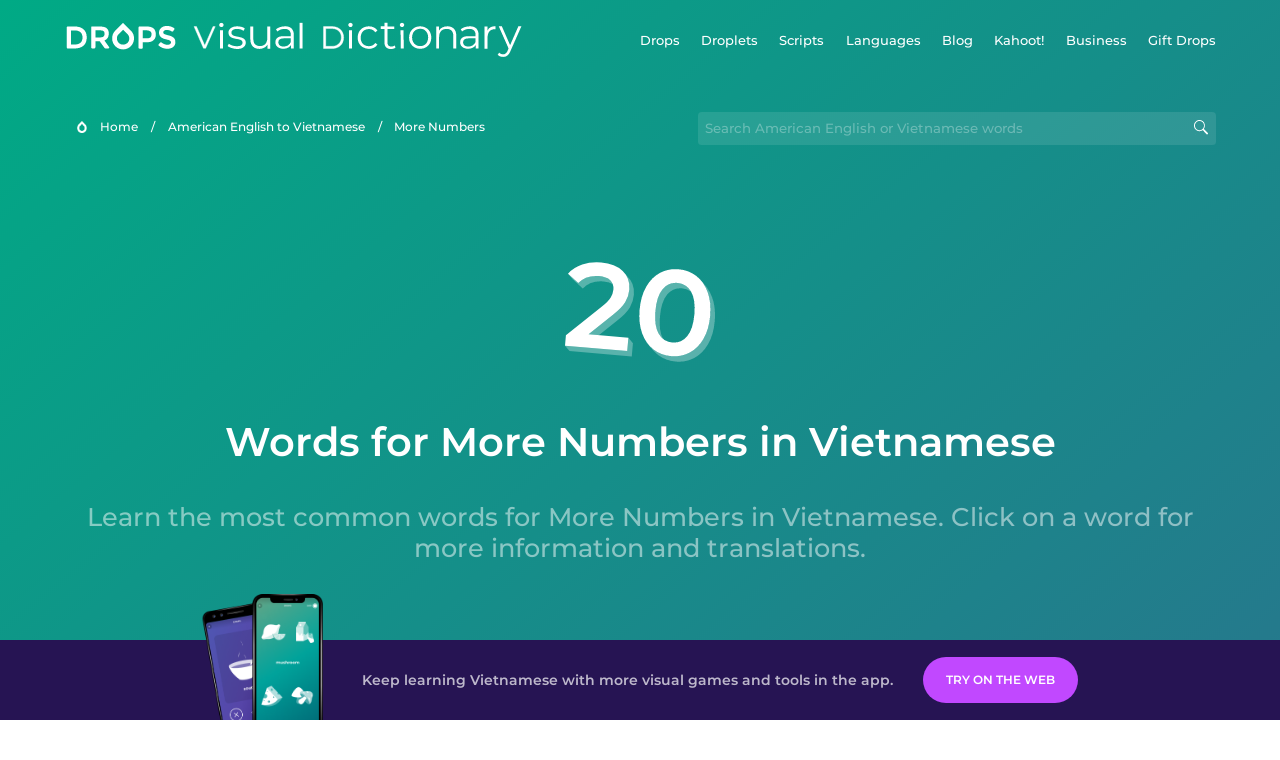

--- FILE ---
content_type: text/html
request_url: https://languagedrops.com/word/en/english/vietnamese/topics/more_numbers/
body_size: 6334
content:
<!DOCTYPE html><html lang="en"><head><meta name="generator" content="React Static"/><title data-react-helmet="true"> Words you need to know to talk about More Numbers in Vietnamese.</title><meta data-react-helmet="true" name="description" content="Knowing &quot;Eleven&quot; is essential, but what are all the other words related to More Numbers in Vietnamese? Learn the meaning and the pronunciation of Mười hai, Hai mươi that can help start a conversation in Vietnamese right away."/><script>(function(w,d,s,l,i){w[l]=w[l]||[];w[l].push({'gtm.start':
new Date().getTime(),event:'gtm.js'});var f=d.getElementsByTagName(s)[0],
j=d.createElement(s),dl=l!='dataLayer'?'&l='+l:'';j.async=true;j.src=
'https://www.googletagmanager.com/gtm.js?id='+i+dl;f.parentNode.insertBefore(j,f);
})(window,document,'script','dataLayer','GTM-NQMMXQR');
window.dataLayer = window.dataLayer || [];function gtag(){window.dataLayer.push(arguments)};gtag('js', new Date());</script><script>
  (function() {
    var script = document.createElement('script');
    script.type = 'text/javascript';
    script.async = true;
    script.setAttribute('data-noptimize', '1');
    script.setAttribute('data-cfasync', 'false');
    script.src = '//scripts.pubnation.com/tags/c6bc3913-5bee-4d60-adca-71ff3c54b07a.js';
    document.head.appendChild(script);
  })();
</script><link rel="preload" as="script" href="/word/templates/vendors~src/pages/Topic/TopicPage~src/pages/Translation/TranslationPage~src/pages/category/categoryP~6614e107.ce96cd79.js"/><link rel="preload" as="script" href="/word/templates/src/pages/Topic/TopicPage~src/pages/Translation/TranslationPage~src/pages/category/categoryPage~src/~f0a404ff.9655183f.js"/><link rel="preload" as="script" href="/word/templates/src/pages/Topic/TopicPage.dee211a5.js"/><link rel="preload" as="script" href="/word/templates/styles.26f179d8.js"/><link rel="preload" as="script" href="/word/templates/vendors~main.9e2ad360.js"/><link rel="preload" as="script" href="/word/main.7282c734.js"/><link rel="preload" as="style" href="/word/styles.26f179d8.css"/><link rel="stylesheet" href="/word/styles.26f179d8.css"/><meta charSet="UTF-8"/><link rel="canonical" href="https://languagedrops.com/word/en/english/vietnamese/topics/more_numbers/"/><meta name="apple-itunes-app" content="app-id=939540371"/><link rel="icon" href="/word/assets/icons/favicon.png"/><link rel="shortcut icon" href="/word/assets/icons/favicon.png"/><meta name="viewport" content="width=device-width, initial-scale=1.0, maximum-scale=1.0, minimum-scale=1.0"/></head><body style="visibility:collapse;height:0;width:0;display:none"><noscript><iframe src="https://www.googletagmanager.com/ns.html?id=GTM-NQMMXQR" height="0" width="0" style="display:none;visibility:hidden"></iframe></noscript><div id="root"><div class="main-container"><div style="background-image:url(&#x27;/word/assets/icons/logo.svg&#x27;" class="header-container"><div class="header-links"><div class="header-link"><a href="https://languagedrops.com/" class="header-link-link">Drops</a></div><div class="header-link"><a href="https://languagedrops.com/droplets" class="header-link-link">Droplets</a></div><div class="header-link"><a href="https://languagedrops.com/scripts" class="header-link-link">Scripts</a></div><div class="header-link"><a href="https://languagedrops.com/languages" class="header-link-link">Languages</a></div><div class="header-link"><a href="https://languagedrops.com/blog" class="header-link-link">Blog</a></div><div class="header-link"><a href="https://kahoot.com/company/" class="header-link-link">Kahoot!</a></div><div class="header-link"><a href="https://languagedrops.com/business" class="header-link-link">Business</a></div><div class="header-link"><a href="https://languagedrops.com/gift-drops" class="header-link-link">Gift Drops</a></div></div><div class="hamburger"><img src="https://languagedrops.com/word/assets/icons/hamburger.svg"/></div></div><div class="sub-header-container"><div class="breadcrumb-bar-container"><img class="breadcrumb-bar-logo" src="https://languagedrops.com/word/assets/icons/drop.png"/><a title="Home" href="/word/en/" class="breadcrumb-link">Home</a><span class="breadcrumb-bar-separator">/</span><a title="American English to Vietnamese" href="/word/en/english/vietnamese/" class="breadcrumb-link">American English to Vietnamese</a><span class="breadcrumb-bar-separator">/</span><span class="breadcrumb-no-link">More Numbers</span></div><div class="ais-InstantSearch__root"><div class="word-search-container"><input type="text" class="word-search-input" value="" spellcheck="false" placeholder="Search American English or Vietnamese words" style="background-image:url(/word/assets/icons/magnifying-lens.svg)"/></div></div></div><div class="topic-page-title-box"><div class="topic-page-img"><img decoding="async" title="More Numbers" alt="More Numbers.svg" class="word-image-image" src="https://content-prod.drops-files.com/v71/svg/d250ab2d0e0e52a3e70ae4e5fd44af206925d408.svg"/></div><h1 class="section-title">Words for More Numbers in Vietnamese</h1><h2 class="subtitle">Learn the most common words for More Numbers in Vietnamese. Click on a word for more information and translations.</h2></div><div class="section-container section-last-long-section"><div class="topic-container"><div class="topic-header-container"><div class="topic-header-first-word"><span>American English</span></div><div class="topic-header-second-word"><span>Vietnamese</span></div></div><hr class="separator-thick-transparent separator"/><div class="topic-row"><div class="topic-row-first-word"><a href="/word/en/english/vietnamese/translate/eleven/" class="topic-word-link">eleven</a></div><div class="topic-row-illustration"><img decoding="async" title="eleven-mười một" alt="eleven-mười một.svg" class="word-image-image" src="https://content-prod.drops-files.com/v71/svg/b4597e705083913311b8173e27673e8fa5368153.svg"/></div><div class="topic-row-second-word"><a href="/word/en/english/vietnamese/translate/eleven/" class="topic-word-link">mười một</a></div></div><div class="topic-row"><div class="topic-row-first-word"><a href="/word/en/english/vietnamese/translate/twelve/" class="topic-word-link">twelve</a></div><div class="topic-row-illustration"><img decoding="async" title="twelve-mười hai" alt="twelve-mười hai.svg" class="word-image-image" src="https://content-prod.drops-files.com/v71/svg/552200003e21b8c978a751eeb7c5df8efd95585e.svg"/></div><div class="topic-row-second-word"><a href="/word/en/english/vietnamese/translate/twelve/" class="topic-word-link">mười hai</a></div></div><div class="topic-row"><div class="topic-row-first-word"><a href="/word/en/english/vietnamese/translate/twenty/" class="topic-word-link">twenty</a></div><div class="topic-row-illustration"><img decoding="async" title="twenty-hai mươi" alt="twenty-hai mươi.svg" class="word-image-image" src="https://content-prod.drops-files.com/v71/svg/d250ab2d0e0e52a3e70ae4e5fd44af206925d408.svg"/></div><div class="topic-row-second-word"><a href="/word/en/english/vietnamese/translate/twenty/" class="topic-word-link">hai mươi</a></div></div><div class="topic-row"><div class="topic-row-first-word"><a href="/word/en/english/vietnamese/translate/hundred/" class="topic-word-link">hundred</a></div><div class="topic-row-illustration"><img decoding="async" title="hundred-một trăm" alt="hundred-một trăm.svg" class="word-image-image" src="https://content-prod.drops-files.com/v71/svg/c34a7ad01db27bf35c4b98b7dff86abc15c481e7.svg"/></div><div class="topic-row-second-word"><a href="/word/en/english/vietnamese/translate/hundred/" class="topic-word-link">một trăm</a></div></div><div class="topic-row"><div class="topic-row-first-word"><a href="/word/en/english/vietnamese/translate/eighty/" class="topic-word-link">eighty</a></div><div class="topic-row-illustration"><img decoding="async" title="eighty-tám mươi" alt="eighty-tám mươi.svg" class="word-image-image" src="https://content-prod.drops-files.com/v71/svg/a10b81a7cadfe1b881496aecde5648efa5c6cf3d.svg"/></div><div class="topic-row-second-word"><a href="/word/en/english/vietnamese/translate/eighty/" class="topic-word-link">tám mươi</a></div></div><div class="topic-row"><div class="topic-row-first-word"><a href="/word/en/english/vietnamese/translate/fifty/" class="topic-word-link">fifty</a></div><div class="topic-row-illustration"><img decoding="async" title="fifty-năm mươi" alt="fifty-năm mươi.svg" class="word-image-image" src="https://content-prod.drops-files.com/v71/svg/d8cdb446c49b9db61753c468ab954a64574dccc1.svg"/></div><div class="topic-row-second-word"><a href="/word/en/english/vietnamese/translate/fifty/" class="topic-word-link">năm mươi</a></div></div><div class="topic-row"><div class="topic-row-first-word"><a href="/word/en/english/vietnamese/translate/forty/" class="topic-word-link">forty</a></div><div class="topic-row-illustration"><img decoding="async" title="forty-bốn mươi" alt="forty-bốn mươi.svg" class="word-image-image" src="https://content-prod.drops-files.com/v71/svg/d40a21731fd0e0747a295367b91828f170649f3f.svg"/></div><div class="topic-row-second-word"><a href="/word/en/english/vietnamese/translate/forty/" class="topic-word-link">bốn mươi</a></div></div><div class="topic-row"><div class="topic-row-first-word"><a href="/word/en/english/vietnamese/translate/million/" class="topic-word-link">million</a></div><div class="topic-row-illustration"><img decoding="async" title="million-triệu" alt="million-triệu.svg" class="word-image-image" src="https://content-prod.drops-files.com/v71/svg/8f128efd38b0c5b4c546d97862d38fe06579d50f.svg"/></div><div class="topic-row-second-word"><a href="/word/en/english/vietnamese/translate/million/" class="topic-word-link">triệu</a></div></div><div class="topic-row"><div class="topic-row-first-word"><a href="/word/en/english/vietnamese/translate/ninety/" class="topic-word-link">ninety</a></div><div class="topic-row-illustration"><img decoding="async" title="ninety-chín mươi" alt="ninety-chín mươi.svg" class="word-image-image" src="https://content-prod.drops-files.com/v71/svg/fe28de6c8e83031d203ae6677d782d2fbf662f30.svg"/></div><div class="topic-row-second-word"><a href="/word/en/english/vietnamese/translate/ninety/" class="topic-word-link">chín mươi</a></div></div><div class="topic-row"><div class="topic-row-first-word"><a href="/word/en/english/vietnamese/translate/seventy/" class="topic-word-link">seventy</a></div><div class="topic-row-illustration"><img decoding="async" title="seventy-bảy mươi" alt="seventy-bảy mươi.svg" class="word-image-image" src="https://content-prod.drops-files.com/v71/svg/047626e0b4ac43221b80dea4e815daf6ddd51920.svg"/></div><div class="topic-row-second-word"><a href="/word/en/english/vietnamese/translate/seventy/" class="topic-word-link">bảy mươi</a></div></div><div class="topic-row"><div class="topic-row-first-word"><a href="/word/en/english/vietnamese/translate/sixty/" class="topic-word-link">sixty</a></div><div class="topic-row-illustration"><img decoding="async" title="sixty-sáu mươi" alt="sixty-sáu mươi.svg" class="word-image-image" src="https://content-prod.drops-files.com/v71/svg/dce6ea87c788e58d2ab04f090749310810b6f10d.svg"/></div><div class="topic-row-second-word"><a href="/word/en/english/vietnamese/translate/sixty/" class="topic-word-link">sáu mươi</a></div></div><div class="topic-row"><div class="topic-row-first-word"><a href="/word/en/english/vietnamese/translate/thirty/" class="topic-word-link">thirty</a></div><div class="topic-row-illustration"><img decoding="async" title="thirty-ba mươi" alt="thirty-ba mươi.svg" class="word-image-image" src="https://content-prod.drops-files.com/v71/svg/0fd0a4bfb529dbfcc1a569e2855cf5f75067f7ae.svg"/></div><div class="topic-row-second-word"><a href="/word/en/english/vietnamese/translate/thirty/" class="topic-word-link">ba mươi</a></div></div><div class="topic-row"><div class="topic-row-first-word"><a href="/word/en/english/vietnamese/translate/thousand/" class="topic-word-link">thousand</a></div><div class="topic-row-illustration"><img decoding="async" title="thousand-nghìn" alt="thousand-nghìn.svg" class="word-image-image" src="https://content-prod.drops-files.com/v71/svg/7d9aa0a60130bd36185c0676e506da41fabcd6eb.svg"/></div><div class="topic-row-second-word"><a href="/word/en/english/vietnamese/translate/thousand/" class="topic-word-link">nghìn</a></div></div></div></div><div class="section-container section-last-long-section"><div class="section-title-container"><h2 class="section-title">Related topics</h2></div><div class="two-columns-grid-main-container"><div class="two-columns-grid-column1"><div class="two-columns-grid-related-word-container"><div class="linkable-words-container-word-container"><a title="Essentials" href="/word/en/english/vietnamese/topics/essentials/" class="linkable-word-box-container"><div class="linkable-word-box-image-container"><img decoding="async" class="word-image-image" src="https://content-prod.drops-files.com/v71/svg/7ae7d029dfcd6f7ed2959779479143403f9499fe.svg"/></div><h2 class="linkable-word-box-text">Essentials</h2></a></div></div><div class="two-columns-grid-related-word-container"><div class="linkable-words-container-word-container"><a title="Who" href="/word/en/english/vietnamese/topics/who/" class="linkable-word-box-container"><div class="linkable-word-box-image-container"><img decoding="async" class="word-image-image" src="https://content-prod.drops-files.com/v71/svg/04339c85d1817fd9d2987ef1c6e737fcd3c7148f.svg"/></div><h2 class="linkable-word-box-text">Who</h2></a></div></div></div><div class="two-columns-grid-column2"><div class="two-columns-grid-related-word-container"><div class="linkable-words-container-word-container"><a title="Essential Actions" href="/word/en/english/vietnamese/topics/essential_actions/" class="linkable-word-box-container"><div class="linkable-word-box-image-container"><div class="animation-container"></div></div><h2 class="linkable-word-box-text">Essential Actions</h2></a></div></div><div class="two-columns-grid-related-word-container"><div class="linkable-words-container-word-container"><a title="Pronouns" href="/word/en/english/vietnamese/topics/pronouns/" class="linkable-word-box-container"><div class="linkable-word-box-image-container"><img decoding="async" class="word-image-image" src="https://content-prod.drops-files.com/v71/svg/06c8c611d08abcafd124d5a68b9886fa1f65daa3.svg"/></div><h2 class="linkable-word-box-text">Pronouns</h2></a></div></div></div></div></div><div class="topic-page-footer-container"><div class="footer-container"><hr class="separator-thin-opaque separator"/><div class="section-container section-last-long-section"><div class="section-title-container"><h2 class="section-title">Ready to learn Vietnamese?</h2><h2 class="subtitle">Language Drops is a fun, visual language learning app. Learn Vietnamese free today.</h2></div><div class="footer-banner"><div><div class="download-banner"><a class="download-button  drops-button-small" style="background-image:url(&#x27;/word/assets/images/drops-appstore-1.svg&#x27;);opacity:1" href="https://languagedrops.sng.link/Ax9cz/wgab/522w"></a><a class="download-button  drops-button-small" style="background-image:url(&#x27;/word/assets/images/drops-google-play-1.svg&#x27;);opacity:1" href="https://languagedrops.sng.link/Ax9cz/wgab/522w"></a></div><div class="qr-download-container"><div class="qr-download"><canvas id="react-qrcode-logo" height="170" width="170" style="height:170px;width:170px"></canvas></div></div></div></div><div class="conversion-banner "><div class="conversion-banner-screenshots-wrapper"><div class="conversion-banner-screenshot-2" style="background-image:url(/word/assets/images/conversion-banner-screenshot-2.png)"></div><div class="conversion-banner-screenshot-1" style="background-image:url(/word/assets/images/conversion-banner-screenshot-1.png)"></div></div><div class="conversion-banner-info-cta-wrapper"><div class="conversion-banner-info">Keep learning Vietnamese with more visual games and tools in the app.</div><a class="download-button download-button-banner download-button-disabled" style="background-color:gainsboro;opacity:0.4" href="https://drops.sng.link/Dx9cz/fqo3/uxzz">Try Drops</a></div></div></div></div></div></div></div><div class="site-footer-container"><div class="footer-section-v2"><div class="wrapper w-container"><div class="footer-v2"><div class="footer-logo"><h4 class="heading-39"><span class="text-span-3">Drops</span></h4><ul role="list" class="list-4"><li class="list-item-5"><a href="/word/about" class="link-3">About</a></li><li class="list-item-6"><a href="/word/blog" class="link-4">Blog</a></li><li class="list-item-6"><a href="https://app.languagedrops.com/" class="link-4" target="_blank">Try Drops</a></li><li class="list-item"><a href="https://languagedrops.com/business" class="link-4" target="_blank">Drops for Business</a></li><li class="list-item"><a href="https://languagedrops.com/word/en" target="_blank" class="link-6">Visual Dictionary (Word Drops)</a></li><li class="list-item"><a href="/word/language-resources" target="_blank" class="link-7">Recommended Resources</a></li><li class="list-item-2"><a href="https://languagedrops.com/gift-drops" class="link-10">Gift Drops</a></li><li class="list-item-2"><a href="https://app.languagedrops.com/#/purchase/gift/redeem" target="_blank" class="link-10">Redeem Gift</a></li><li class="list-item-2"><a href="/word/press" class="link-10">Press</a></li><li class="list-item"><a href="https://drops.workable.com/" target="_blank" class="link-8">Join Us</a></li><li class="list-item"><a href="https://planblabs.shortlist.co/portal/" target="_blank" class="link-8">Join Our Translator Team</a></li><li class="list-item"><a href="https://languagedrops.com/affiliates" target="_blank" class="link-8">Affiliates</a></li><li class="list-item"><a href="https://languagedrops.com/support" target="_blank" class="link-8">Help and FAQ</a></li></ul><a href="https://twitter.com/language_drops" target="_blank" class="social-button left-button w-inline-block"><img src="https://assets.website-files.com/5ccc2cf8c370bd68bba42321/5d934dd71d15376892b341a7_Twitter_social_icon.png" alt="Visit Drops on Twitter" class="social-icon"/></a><a href="https://www.facebook.com/LearnwithDrops/" target="_blank" class="social-button middle-button w-inline-block"><img src="https://assets.website-files.com/5ccc2cf8c370bd68bba42321/5d934dd7232e366d48a5ccd8_Facebook_social_icon.png" alt="Visit Drops on Facebook" class="social-icon"/></a><a href="https://www.instagram.com/language_drops/" target="_blank" class="social-button right-button w-inline-block"><img src="https://assets.website-files.com/5ccc2cf8c370bd68bba42321/5d934dd76b517d28614f60c3_Instagram_social_icon.png" alt="Visit Drops on Instagram" class="social-icon"/></a></div><div class="footer-right-links"><h4 class="heading-2"><span class="text-span-4">Drops Courses</span></h4><div class="w-dyn-list"><div role="list" class="collection-list-4 w-dyn-items w-row"><div role="listitem" class="collection-item-2 w-dyn-item w-col w-col-6"><a href="https://languagedrops.com/language/learn-ainu" class="link-2">Learn Ainu</a></div><div role="listitem" class="collection-item-2 w-dyn-item w-col w-col-6"><a href="https://languagedrops.com/language/learn-american-english" class="link-2">Learn American English</a></div><div role="listitem" class="collection-item-2 w-dyn-item w-col w-col-6"><a href="https://languagedrops.com/language/learn-arabic" class="link-2">Learn Arabic</a></div><div role="listitem" class="collection-item-2 w-dyn-item w-col w-col-6"><a href="https://languagedrops.com/language/learn-brazilian-portuguese" class="link-2">Learn Brazilian Portuguese</a></div><div role="listitem" class="collection-item-2 w-dyn-item w-col w-col-6"><a href="https://languagedrops.com/language/learn-british-english" class="link-2">Learn British English</a></div><div role="listitem" class="collection-item-2 w-dyn-item w-col w-col-6"><a href="https://languagedrops.com/language/learn-cantonese" class="link-2">Learn Cantonese</a></div><div role="listitem" class="collection-item-2 w-dyn-item w-col w-col-6"><a href="https://languagedrops.com/language/learn-castilian-spanish" class="link-2">Learn Castilian Spanish</a></div><div role="listitem" class="collection-item-2 w-dyn-item w-col w-col-6"><a href="https://languagedrops.com/language/learn-danish" class="link-2">Learn Danish</a></div><div role="listitem" class="collection-item-2 w-dyn-item w-col w-col-6"><a href="https://languagedrops.com/language/learn-dutch" class="link-2">Learn Dutch</a></div><div role="listitem" class="collection-item-2 w-dyn-item w-col w-col-6"><a href="https://languagedrops.com/language/learn-esperanto" class="link-2">Learn Esperanto</a></div><div role="listitem" class="collection-item-2 w-dyn-item w-col w-col-6"><a href="https://languagedrops.com/language/learn-european-portuguese" class="link-2">Learn European Portuguese</a></div><div role="listitem" class="collection-item-2 w-dyn-item w-col w-col-6"><a href="https://languagedrops.com/language/learn-finnish" class="link-2">Learn Finnish</a></div><div role="listitem" class="collection-item-2 w-dyn-item w-col w-col-6"><a href="https://languagedrops.com/language/learn-french" class="link-2">Learn French</a></div><div role="listitem" class="collection-item-2 w-dyn-item w-col w-col-6"><a href="https://languagedrops.com/language/learn-german" class="link-2">Learn German</a></div><div role="listitem" class="collection-item-2 w-dyn-item w-col w-col-6"><a href="https://languagedrops.com/language/learn-greek" class="link-2">Learn Greek</a></div><div role="listitem" class="collection-item-2 w-dyn-item w-col w-col-6"><a href="https://languagedrops.com/language/learn-hawaiian" class="link-2">Learn Hawaiian</a></div><div role="listitem" class="collection-item-2 w-dyn-item w-col w-col-6"><a href="https://languagedrops.com/language/learn-hebrew" class="link-2">Learn Hebrew</a></div><div role="listitem" class="collection-item-2 w-dyn-item w-col w-col-6"><a href="https://languagedrops.com/language/learn-hindi" class="link-2">Learn Hindi</a></div><div role="listitem" class="collection-item-2 w-dyn-item w-col w-col-6"><a href="https://languagedrops.com/language/learn-hungarian" class="link-2">Learn Hungarian</a></div><div role="listitem" class="collection-item-2 w-dyn-item w-col w-col-6"><a href="https://languagedrops.com/language/learn-icelandic" class="link-2">Learn Icelandic</a></div><div role="listitem" class="collection-item-2 w-dyn-item w-col w-col-6"><a href="https://languagedrops.com/language/learn-indonesian" class="link-2">Learn Indonesian</a></div><div role="listitem" class="collection-item-2 w-dyn-item w-col w-col-6"><a href="https://languagedrops.com/language/learn-italian" class="link-2">Learn Italian</a></div><div role="listitem" class="collection-item-2 w-dyn-item w-col w-col-6"><a href="https://languagedrops.com/language/learn-japanese" class="link-2">Learn Japanese</a></div><div role="listitem" class="collection-item-2 w-dyn-item w-col w-col-6"><a href="https://languagedrops.com/language/learn-korean" class="link-2">Learn Korean</a></div><div role="listitem" class="collection-item-2 w-dyn-item w-col w-col-6"><a href="https://languagedrops.com/language/learn-mandarin-chinese" class="link-2">Learn Mandarin (Chinese)</a></div><div role="listitem" class="collection-item-2 w-dyn-item w-col w-col-6"><a href="https://languagedrops.com/language/learn-maori" class="link-2">Learn Maori</a></div><div role="listitem" class="collection-item-2 w-dyn-item w-col w-col-6"><a href="https://languagedrops.com/language/learn-mexican-spanish" class="link-2">Learn Mexican Spanish</a></div><div role="listitem" class="collection-item-2 w-dyn-item w-col w-col-6"><a href="https://languagedrops.com/language/learn-norwegian" class="link-2">Learn Norwegian</a></div><div role="listitem" class="collection-item-2 w-dyn-item w-col w-col-6"><a href="https://languagedrops.com/language/learn-polish" class="link-2">Learn Polish</a></div><div role="listitem" class="collection-item-2 w-dyn-item w-col w-col-6"><a href="https://languagedrops.com/language/learn-russian" class="link-2">Learn Russian</a></div><div role="listitem" class="collection-item-2 w-dyn-item w-col w-col-6"><a href="https://languagedrops.com/language/learn-samoan" class="link-2">Learn Samoan</a></div><div role="listitem" class="collection-item-2 w-dyn-item w-col w-col-6"><a href="https://languagedrops.com/language/learn-swedish" class="link-2">Learn Swedish</a></div><div role="listitem" class="collection-item-2 w-dyn-item w-col w-col-6"><a href="https://languagedrops.com/language/learn-tagalog" class="link-2">Learn Tagalog</a></div><div role="listitem" class="collection-item-2 w-dyn-item w-col w-col-6"><a href="https://languagedrops.com/language/learn-thai" class="link-2">Learn Thai</a></div><div role="listitem" class="collection-item-2 w-dyn-item w-col w-col-6"><a href="https://languagedrops.com/language/learn-turkish" class="link-2">Learn Turkish</a></div><div role="listitem" class="collection-item-2 w-dyn-item w-col w-col-6"><a href="https://languagedrops.com/language/learn-vietnamese" class="link-2">Learn Vietnamese</a></div></div></div></div></div></div><div class="footer-bottom-v2"><div class="footer-content-divider"></div><div class="text-block-22">© Drops, 2020. All rights reserved. | <a href="/word/terms">Terms &amp; Conditions</a><a href="https://www.elasticthemes.com/" target="_blank" class="text-link"></a></div></div></div></div><script>
  var scrollPosition = 0;
  (function() {
    function handleScroll() {
      scrollPosition = window.pageYOffset || document.documentElement.scrollTop;
    }

    window.addEventListener('scroll', handleScroll);

    window.addEventListener("message", function(e) {
      if (e.data == 'touchInteractionStarted') {
        document.documentElement.style.setProperty('overscroll-behavior', 'none', 'important');
        document.documentElement.style.setProperty('overflow', 'hidden', 'important');
        document.documentElement.style.setProperty('height', '100vh', 'important');
        document.body.style.setProperty('position', 'fixed', 'important');
        document.body.style.setProperty('top', -scrollPosition + 'px', 'important');
        document.body.setAttribute('data-scroll-position', scrollPosition);
      } else if (e.data == 'touchInteractionFinished') {
        document.documentElement.style.setProperty('overscroll-behavior', '');
        document.documentElement.style.setProperty('overflow', '');
        document.documentElement.style.setProperty('height', 'auto', 'important');
        document.body.style.setProperty('position', '');
        document.body.style.setProperty('top', '');
        var savedScrollPosition = document.body.getAttribute('data-scroll-position');
        document.body.removeAttribute('data-scroll-position');
        document.documentElement.scrollTop = savedScrollPosition;
      }
    });
  })();
</script><script type="text/javascript">
    window.__routeInfo = {"template":"../src/pages/Topic/TopicPage","sharedHashesByProp":{},"data":{"topicName":{"ui":"More Numbers","foreign":"Thêm từ về số đếm","native":"More Numbers"},"pictureUrl":"https://content-prod.drops-files.com/v71/svg/d250ab2d0e0e52a3e70ae4e5fd44af206925d408.svg","words":[{"foreign":"mười một","native":"eleven","ui":"eleven","imageAnimationUrl":"https://content-prod.drops-files.com/v71/svg/b4597e705083913311b8173e27673e8fa5368153.svg","hasAnimation":false,"urlLink":"en/english/vietnamese/translate/eleven","wordId":52},{"foreign":"mười hai","native":"twelve","ui":"twelve","imageAnimationUrl":"https://content-prod.drops-files.com/v71/svg/552200003e21b8c978a751eeb7c5df8efd95585e.svg","hasAnimation":false,"urlLink":"en/english/vietnamese/translate/twelve","wordId":53},{"foreign":"hai mươi","native":"twenty","ui":"twenty","imageAnimationUrl":"https://content-prod.drops-files.com/v71/svg/d250ab2d0e0e52a3e70ae4e5fd44af206925d408.svg","hasAnimation":false,"urlLink":"en/english/vietnamese/translate/twenty","wordId":54},{"foreign":"một trăm","native":"hundred","ui":"hundred","imageAnimationUrl":"https://content-prod.drops-files.com/v71/svg/c34a7ad01db27bf35c4b98b7dff86abc15c481e7.svg","hasAnimation":false,"urlLink":"en/english/vietnamese/translate/hundred","wordId":55},{"foreign":"tám mươi","native":"eighty","ui":"eighty","imageAnimationUrl":"https://content-prod.drops-files.com/v71/svg/a10b81a7cadfe1b881496aecde5648efa5c6cf3d.svg","hasAnimation":false,"urlLink":"en/english/vietnamese/translate/eighty","wordId":661},{"foreign":"năm mươi","native":"fifty","ui":"fifty","imageAnimationUrl":"https://content-prod.drops-files.com/v71/svg/d8cdb446c49b9db61753c468ab954a64574dccc1.svg","hasAnimation":false,"urlLink":"en/english/vietnamese/translate/fifty","wordId":663},{"foreign":"bốn mươi","native":"forty","ui":"forty","imageAnimationUrl":"https://content-prod.drops-files.com/v71/svg/d40a21731fd0e0747a295367b91828f170649f3f.svg","hasAnimation":false,"urlLink":"en/english/vietnamese/translate/forty","wordId":665},{"foreign":"triệu","native":"million","ui":"million","imageAnimationUrl":"https://content-prod.drops-files.com/v71/svg/8f128efd38b0c5b4c546d97862d38fe06579d50f.svg","hasAnimation":false,"urlLink":"en/english/vietnamese/translate/million","wordId":667},{"foreign":"chín mươi","native":"ninety","ui":"ninety","imageAnimationUrl":"https://content-prod.drops-files.com/v71/svg/fe28de6c8e83031d203ae6677d782d2fbf662f30.svg","hasAnimation":false,"urlLink":"en/english/vietnamese/translate/ninety","wordId":668},{"foreign":"bảy mươi","native":"seventy","ui":"seventy","imageAnimationUrl":"https://content-prod.drops-files.com/v71/svg/047626e0b4ac43221b80dea4e815daf6ddd51920.svg","hasAnimation":false,"urlLink":"en/english/vietnamese/translate/seventy","wordId":670},{"foreign":"sáu mươi","native":"sixty","ui":"sixty","imageAnimationUrl":"https://content-prod.drops-files.com/v71/svg/dce6ea87c788e58d2ab04f090749310810b6f10d.svg","hasAnimation":false,"urlLink":"en/english/vietnamese/translate/sixty","wordId":672},{"foreign":"ba mươi","native":"thirty","ui":"thirty","imageAnimationUrl":"https://content-prod.drops-files.com/v71/svg/0fd0a4bfb529dbfcc1a569e2855cf5f75067f7ae.svg","hasAnimation":false,"urlLink":"en/english/vietnamese/translate/thirty","wordId":674},{"foreign":"nghìn","native":"thousand","ui":"thousand","imageAnimationUrl":"https://content-prod.drops-files.com/v71/svg/7d9aa0a60130bd36185c0676e506da41fabcd6eb.svg","hasAnimation":false,"urlLink":"en/english/vietnamese/translate/thousand","wordId":675}],"languageContext":{"ui":"EN","native":"EN","foreign":"VI"},"relatedTopics":[{"imageAnimationUrl":"https://content-prod.drops-files.com/v71/svg/7ae7d029dfcd6f7ed2959779479143403f9499fe.svg","hasAnimation":false,"word":"Essentials","urlLink":"en/english/vietnamese/topics/essentials"},{"imageAnimationUrl":"https://content-prod.drops-files.com/v71/svg/04339c85d1817fd9d2987ef1c6e737fcd3c7148f.svg","hasAnimation":false,"word":"Who","urlLink":"en/english/vietnamese/topics/who"},{"imageAnimationUrl":"https://content-prod.drops-files.com/v71/wordAnimations/5624519e893217fa9ad107a2150b947587f59603.json","hasAnimation":true,"word":"Essential Actions","urlLink":"en/english/vietnamese/topics/essential_actions"},{"imageAnimationUrl":"https://content-prod.drops-files.com/v71/svg/06c8c611d08abcafd124d5a68b9886fa1f65daa3.svg","hasAnimation":false,"word":"Pronouns","urlLink":"en/english/vietnamese/topics/pronouns"}],"magicStrings":{"title":"Words you need to know to talk about More Numbers in Vietnamese.","description":"Knowing \"Eleven\" is essential, but what are all the other words related to More Numbers in Vietnamese? Learn the meaning and the pronunciation of Mười hai, Hai mươi that can help start a conversation in Vietnamese right away."}},"path":"word/en/english/vietnamese/topics/more_numbers","sharedData":{},"siteData":{"sharedLanguageContexts":[{"ui":"EN","native":"EN","foreign":"HU"},{"ui":"EN","native":"EN","foreign":"KO"},{"ui":"EN","native":"EN","foreign":"ES"},{"ui":"EN","native":"EN","foreign":"JP"},{"ui":"EN","native":"EN","foreign":"FR"},{"ui":"EN","native":"EN","foreign":"ZH"},{"ui":"EN","native":"EN","foreign":"IT"},{"ui":"EN","native":"EN","foreign":"DE"},{"ui":"EN","native":"EN","foreign":"RU"},{"ui":"EN","native":"EN","foreign":"PT"},{"ui":"EN","native":"EN","foreign":"HE"},{"ui":"EN","native":"EN","foreign":"AR"},{"ui":"EN","native":"EN","foreign":"TR"},{"ui":"EN","native":"EN","foreign":"DA"},{"ui":"EN","native":"EN","foreign":"SV"},{"ui":"EN","native":"EN","foreign":"NO"},{"ui":"EN","native":"EN","foreign":"HI"},{"ui":"EN","native":"EN","foreign":"TL"},{"ui":"EN","native":"EN","foreign":"VI"},{"ui":"EN","native":"EN","foreign":"EO"},{"ui":"EN","native":"EN","foreign":"NL"},{"ui":"EN","native":"EN","foreign":"IC"},{"ui":"EN","native":"EN","foreign":"ID"},{"ui":"EN","native":"EN","foreign":"ESMX"},{"ui":"EN","native":"EN","foreign":"PTPT"},{"ui":"EN","native":"EN","foreign":"ZHYUE"},{"ui":"EN","native":"EN","foreign":"TH"},{"ui":"EN","native":"EN","foreign":"PL"},{"ui":"EN","native":"EN","foreign":"HAW"},{"ui":"EN","native":"EN","foreign":"MI"},{"ui":"EN","native":"EN","foreign":"SM"},{"ui":"EN","native":"EN","foreign":"EL"},{"ui":"EN","native":"EN","foreign":"FI"},{"ui":"EN","native":"EN","foreign":"FA"},{"ui":"EN","native":"EN","foreign":"ET"},{"ui":"EN","native":"EN","foreign":"HR"},{"ui":"EN","native":"EN","foreign":"SR"},{"ui":"EN","native":"EN","foreign":"BS"},{"ui":"EN","native":"EN","foreign":"SA"},{"ui":"EN","native":"EN","foreign":"SW"},{"ui":"EN","native":"EN","foreign":"YO"},{"ui":"EN","native":"EN","foreign":"IG"},{"ui":"EN","native":"EN","foreign":"UA"},{"ui":"EN","native":"EN","foreign":"CAT"},{"ui":"EN","native":"EN","foreign":"GLG"},{"ui":"EN","native":"EN","foreign":"RO"},{"ui":"EN","native":"EN","foreign":"GLE"},{"ui":"EN","native":"HU","foreign":"EN"},{"ui":"EN","native":"KO","foreign":"EN"},{"ui":"EN","native":"ES","foreign":"EN"},{"ui":"EN","native":"JP","foreign":"EN"},{"ui":"EN","native":"FR","foreign":"EN"},{"ui":"EN","native":"ZH","foreign":"EN"},{"ui":"EN","native":"IT","foreign":"EN"},{"ui":"EN","native":"DE","foreign":"EN"},{"ui":"EN","native":"RU","foreign":"EN"},{"ui":"EN","native":"PT","foreign":"EN"},{"ui":"EN","native":"HE","foreign":"EN"},{"ui":"EN","native":"AR","foreign":"EN"},{"ui":"EN","native":"TR","foreign":"EN"},{"ui":"EN","native":"DA","foreign":"EN"},{"ui":"EN","native":"SV","foreign":"EN"},{"ui":"EN","native":"NO","foreign":"EN"},{"ui":"EN","native":"HI","foreign":"EN"},{"ui":"EN","native":"TL","foreign":"EN"},{"ui":"EN","native":"VI","foreign":"EN"},{"ui":"EN","native":"EO","foreign":"EN"},{"ui":"EN","native":"NL","foreign":"EN"},{"ui":"EN","native":"IC","foreign":"EN"},{"ui":"EN","native":"ID","foreign":"EN"},{"ui":"EN","native":"ESMX","foreign":"EN"},{"ui":"EN","native":"PTPT","foreign":"EN"},{"ui":"EN","native":"ZHYUE","foreign":"EN"},{"ui":"EN","native":"TH","foreign":"EN"},{"ui":"EN","native":"PL","foreign":"EN"},{"ui":"EN","native":"HAW","foreign":"EN"},{"ui":"EN","native":"MI","foreign":"EN"},{"ui":"EN","native":"SM","foreign":"EN"},{"ui":"EN","native":"EL","foreign":"EN"},{"ui":"EN","native":"FI","foreign":"EN"},{"ui":"EN","native":"FA","foreign":"EN"},{"ui":"EN","native":"ET","foreign":"EN"},{"ui":"EN","native":"HR","foreign":"EN"},{"ui":"EN","native":"SR","foreign":"EN"},{"ui":"EN","native":"BS","foreign":"EN"},{"ui":"EN","native":"SA","foreign":"EN"},{"ui":"EN","native":"SW","foreign":"EN"},{"ui":"EN","native":"YO","foreign":"EN"},{"ui":"EN","native":"IG","foreign":"EN"},{"ui":"EN","native":"UA","foreign":"EN"},{"ui":"EN","native":"CAT","foreign":"EN"},{"ui":"EN","native":"GLG","foreign":"EN"},{"ui":"EN","native":"RO","foreign":"EN"},{"ui":"EN","native":"GLE","foreign":"EN"}],"basePath":"word","contentBaseUrl":"https://content-prod.drops-files.com","siteName":"Drops Visual Dictionary"}};</script><script defer="" type="text/javascript" src="https://languagedrops.com/word/templates/vendors~src/pages/Topic/TopicPage~src/pages/Translation/TranslationPage~src/pages/category/categoryP~6614e107.ce96cd79.js"></script><script defer="" type="text/javascript" src="https://languagedrops.com/word/templates/src/pages/Topic/TopicPage~src/pages/Translation/TranslationPage~src/pages/category/categoryPage~src/~f0a404ff.9655183f.js"></script><script defer="" type="text/javascript" src="https://languagedrops.com/word/templates/src/pages/Topic/TopicPage.dee211a5.js"></script><script defer="" type="text/javascript" src="https://languagedrops.com/word/templates/styles.26f179d8.js"></script><script defer="" type="text/javascript" src="https://languagedrops.com/word/templates/vendors~main.9e2ad360.js"></script><script defer="" type="text/javascript" src="https://languagedrops.com/word/main.7282c734.js"></script></body></html>

--- FILE ---
content_type: image/svg+xml
request_url: https://content-prod.drops-files.com/v71/svg/7d9aa0a60130bd36185c0676e506da41fabcd6eb.svg
body_size: 504
content:
<svg viewBox="0 0 300 300" xmlns="http://www.w3.org/2000/svg"><g fill="#fff"><path d="m 19.53 128.79 l -18.35 1.61 5.56 4.66 13.24 -1.16 z" opacity=".3"/><path d="m 34.47 113.86 l 7.59 86.8 -16.12 1.41 -6.41 -73.28 -18.35 1.61 -1.18 -13.52 z"/><path d="m 34.47 113.86 l 7.59 86.8 -16.11 1.41 5.56 4.67 16.12 -1.41 -7.6 -86.8 z" opacity=".3"/><path d="m 76.55 193.58 a 35.7 35.7 0 0 1 -14.24 -14.25 q -5.6 -9.69 -6.81 -23.58 t 2.61 -24.4 a 35.74 35.74 0 0 1 11.55 -16.5 33.74 33.74 0 0 1 18.14 -6.9 34.05 34.05 0 0 1 19.12 3.64 35.6 35.6 0 0 1 14.3 14.24 q 5.6 9.7 6.81 23.58 t -2.61 24.41 a 35.56 35.56 0 0 1 -11.61 16.51 34.03 34.03 0 0 1 -18.2 6.9 33.73 33.73 0 0 1 -19.06 -3.65 z m 31.86 -19.34 q 4.72 -8.16 3.39 -23.41 t -7.4 -22.47 a 17.84 17.84 0 0 0 -29.26 2.56 q -4.72 8.16 -3.39 23.41 t 7.4 22.47 a 17.84 17.84 0 0 0 29.26 -2.56 z"/><path d="m 84.61 181.34 q -5.98 -7.22 -7.3 -22.34 -1.34 -15.25 3.39 -23.41 a 16.98 16.98 0 0 1 13.9 -8.96 17.32 17.32 0 0 1 9.92 1.89 c -.04 -.05 -.08 -.1 -.12 -.15 a 17.84 17.84 0 0 0 -29.26 2.56 q -4.72 8.16 -3.39 23.41 t 7.4 22.47 a 18.78 18.78 0 0 0 5.46 4.53 z" opacity=".3"/><path d="m 126.79 130.49 a 39.64 39.64 0 0 0 -6.87 -8.89 c -2.25 -2.16 -6.8 -5.83 -6.8 -5.83 l -.07 -.02 a 38.67 38.67 0 0 1 8.17 10.07 q 5.6 9.7 6.81 23.58 t -2.61 24.41 a 35.56 35.56 0 0 1 -11.61 16.51 34.03 34.03 0 0 1 -18.2 6.9 33.73 33.73 0 0 1 -19.06 -3.64 32.62 32.62 0 0 1 -8.18 -6.15 l .06 .16 s 7.92 7.62 13.68 10.66 a 33.72 33.72 0 0 0 19.06 3.64 34.02 34.02 0 0 0 18.2 -6.9 35.56 35.56 0 0 0 11.61 -16.51 q 3.83 -10.52 2.61 -24.4 t -6.8 -23.59 z" opacity=".3"/><path d="m 159.61 186.32 a 35.72 35.72 0 0 1 -14.24 -14.25 q -5.6 -9.69 -6.81 -23.58 t 2.61 -24.4 a 35.74 35.74 0 0 1 11.55 -16.5 35.7 35.7 0 0 1 37.26 -3.26 35.59 35.59 0 0 1 14.3 14.24 q 5.6 9.69 6.81 23.58 t -2.61 24.41 a 35.57 35.57 0 0 1 -11.61 16.51 35.7 35.7 0 0 1 -37.26 3.26 z m 31.86 -19.34 q 4.72 -8.16 3.39 -23.41 t -7.4 -22.47 a 17.84 17.84 0 0 0 -29.26 2.56 q -4.72 8.16 -3.39 23.41 t 7.4 22.47 a 17.84 17.84 0 0 0 29.26 -2.56 z"/><path d="m 209.84 123.23 a 39.61 39.61 0 0 0 -6.87 -8.89 c -2.25 -2.16 -6.8 -5.83 -6.8 -5.83 l -.07 -.02 a 38.67 38.67 0 0 1 8.17 10.07 q 5.6 9.69 6.81 23.58 t -2.61 24.41 a 35.57 35.57 0 0 1 -11.61 16.51 35.7 35.7 0 0 1 -37.26 3.26 32.64 32.64 0 0 1 -8.18 -6.15 l .06 .16 s 7.92 7.62 13.68 10.66 a 35.7 35.7 0 0 0 37.26 -3.26 35.57 35.57 0 0 0 11.61 -16.51 q 3.83 -10.52 2.61 -24.41 t -6.8 -23.58 z" opacity=".3"/><path d="m 167.66 174.08 q -5.98 -7.22 -7.3 -22.34 -1.34 -15.25 3.39 -23.41 a 16.98 16.98 0 0 1 13.9 -8.96 17.32 17.32 0 0 1 9.92 1.89 c -.04 -.05 -.08 -.1 -.12 -.15 a 17.84 17.84 0 0 0 -29.26 2.56 q -4.72 8.16 -3.39 23.41 t 7.4 22.47 a 18.78 18.78 0 0 0 5.46 4.53 z" opacity=".3"/><path d="m 242.66 179.05 a 35.7 35.7 0 0 1 -14.24 -14.25 q -5.6 -9.69 -6.81 -23.58 t 2.61 -24.41 a 35.74 35.74 0 0 1 11.55 -16.5 35.7 35.7 0 0 1 37.26 -3.26 35.58 35.58 0 0 1 14.3 14.24 q 5.6 9.69 6.81 23.58 t -2.61 24.41 a 35.57 35.57 0 0 1 -11.61 16.51 35.7 35.7 0 0 1 -37.26 3.26 z m 31.86 -19.34 q 4.72 -8.16 3.39 -23.41 t -7.4 -22.47 a 17.84 17.84 0 0 0 -29.26 2.56 q -4.72 8.16 -3.39 23.41 t 7.4 22.47 a 17.84 17.84 0 0 0 29.26 -2.56 z"/><path d="m 292.9 115.96 a 39.63 39.63 0 0 0 -6.87 -8.89 c -2.25 -2.16 -6.8 -5.83 -6.8 -5.83 l -.07 -.02 a 38.64 38.64 0 0 1 8.17 10.07 q 5.6 9.69 6.81 23.58 t -2.61 24.41 a 35.57 35.57 0 0 1 -11.61 16.51 35.7 35.7 0 0 1 -37.26 3.26 32.59 32.59 0 0 1 -8.18 -6.15 l .06 .16 s 7.92 7.62 13.68 10.66 a 35.7 35.7 0 0 0 37.26 -3.26 35.56 35.56 0 0 0 11.62 -16.51 q 3.83 -10.52 2.61 -24.4 t -6.81 -23.59 z" opacity=".3"/><path d="m 250.72 166.81 q -5.98 -7.22 -7.3 -22.34 -1.34 -15.25 3.39 -23.41 a 16.98 16.98 0 0 1 13.9 -8.96 17.32 17.32 0 0 1 9.92 1.89 c -.04 -.05 -.08 -.1 -.12 -.15 a 17.84 17.84 0 0 0 -29.26 2.56 q -4.72 8.16 -3.39 23.41 t 7.4 22.47 a 18.78 18.78 0 0 0 5.46 4.53 z" opacity=".3"/></g></svg>

--- FILE ---
content_type: application/javascript
request_url: https://languagedrops.com/word/templates/src/pages/Topic/TopicPage~src/pages/Translation/TranslationPage~src/pages/category/categoryPage~src/~f0a404ff.9655183f.js
body_size: 17020
content:
(window.webpackJsonp=window.webpackJsonp||[]).push([[0],{137:function(n,e,a){"use strict";a.d(e,"f",(function(){return t.b})),a.d(e,"k",(function(){return t.d})),a.d(e,"n",(function(){return t.e})),a.d(e,"h",(function(){return t.c})),a.d(e,"b",(function(){return t.a})),a.d(e,"d",(function(){return c.a})),a.d(e,"e",(function(){return u})),a.d(e,"m",(function(){return m})),a.d(e,"l",(function(){return G})),a.d(e,"a",(function(){return w})),a.d(e,"j",(function(){return Z})),a.d(e,"i",(function(){return H})),a.d(e,"g",(function(){return T})),a.d(e,"c",(function(){return z}));var t=a(221),c=a(228),o=a(472),r=function(n){var e="".concat(n).concat("666");return o.SHA1(e).toString(o.enc.Hex)},i=a(473),l=new Set([11,13,36,37,56,96,136,138,196,198,216,217,218,378,437,438,463,566,614,615,616,651,652,653,693,890,1007,1334,1403,1489,1584,1604,1646,2752]),u=function(n){var e=g(n);return{imageAnimationUrl:d(n,e),hasAnimation:e}},g=function(n){return l.has(n)},s=function(n){var e=r("".concat(n,".svg"));return"".concat(Object(i.getContentBaseUrl)(),"/v").concat(71,"/svg/").concat(e,".svg")},d=function(n){var e=arguments.length>1&&void 0!==arguments[1]&&arguments[1];if(!e)return s(n);var a=r("word_animation_".concat(n,".json"));return"".concat(Object(i.getContentBaseUrl)(),"/v").concat(71,"/wordAnimations/").concat(a,".json")},b=new RegExp("[ |.,:;]","g"),m=function(n){var e=!(arguments.length>1&&void 0!==arguments[1])||arguments[1],a=n.replace(b,"_");return e?a.toLowerCase():a},h=a(58),p=a.n(h),v=a(390),I=a(314);function f(n,e){var a=Object.keys(n);if(Object.getOwnPropertySymbols){var t=Object.getOwnPropertySymbols(n);e&&(t=t.filter((function(e){return Object.getOwnPropertyDescriptor(n,e).enumerable}))),a.push.apply(a,t)}return a}function y(n){for(var e=1;e<arguments.length;e++){var a=null!=arguments[e]?arguments[e]:{};e%2?f(Object(a),!0).forEach((function(e){p()(n,e,a[e])})):Object.getOwnPropertyDescriptors?Object.defineProperties(n,Object.getOwnPropertyDescriptors(a)):f(Object(a)).forEach((function(e){Object.defineProperty(n,e,Object.getOwnPropertyDescriptor(a,e))}))}return n}var G=function(n,e){return y(y({word:n[e.native],urlLink:Object(v.a)(e,Object(t.a)(n,e))},u(n.cover.firstElement())),{},{hasAnimation:g(n.cover.firstElement())})},w=function(n,e){return{word:n[e.native],urlLink:Object(I.a)(e,Object(t.a)(n,e)),imageAnimationUrl:null,hasAnimation:!1}},Z=function(n){return function(e){return null!=e&&""!==e?"".concat(W(n),"-").concat(W(e)):"".concat(W(n))}},W=function(n){return n.replace(/(?:^|\.?)([A-Z])/g,(function(n,e){return"-".concat(e.toLowerCase())})).replace(/^-/,"")},C=a(149),R=C.magicReplaceables.languageNameForeign,V=C.magicReplaceables.languageNameNative,N=C.magicReplaceables.numberOfWordsInTopic,L=C.magicReplaceables.topicNative,B=C.magicReplaceables.wordNative1,k=C.magicReplaceables.wordNative2,E=C.magicReplaceables.wordNative3,Y=C.magicReplaceables.wordForeign1,S=C.magicReplaceables.wordForeign2,O=C.magicReplaceables.wordForeign3,A={wordPage:{title:["How to say ".concat(B," in ").concat(R," and ").concat(N," more useful words."),"How to say ".concat(B," in ").concat(R," and ").concat(N," more useful words."),"How to say ".concat(B," in ").concat(R," and ").concat(N," more useful words."),"How to say ".concat(B," in ").concat(R," and ").concat(N," more useful words."),"What is the ".concat(R," word for ").concat(B,"?"),"What is the ".concat(R," word for ").concat(B,"?"),"What is the ".concat(R," word for ").concat(B,"?"),"What is the ".concat(R," word for ").concat(B,"?"),"How to say ".concat(B," in ").concat(R),"How to say ".concat(B," in ").concat(R),"How to say ".concat(B," in ").concat(R),"How to say ".concat(B," in ").concat(R),"What is ".concat(B," in ").concat(R," and how to say it?"),"What is ".concat(B," in ").concat(R," and how to say it?"),"What is ".concat(B," in ").concat(R," and how to say it?"),"What is ".concat(B," in ").concat(R," and how to say it?")],description:["Wondering what the ".concat(V," word for ").concat(B," is? Here you can find the translation for ").concat(B," and a mnemonic illustration to help you remember it."),"Wondering what the ".concat(V," word for ").concat(B," is? Here you can find the translation for ").concat(B," and a mnemonic illustration to help you remember it."),"Wondering what the ".concat(V," word for ").concat(B," is? Here you can find the translation for ").concat(B," and a mnemonic illustration to help you remember it."),"Wondering what the ".concat(V," word for ").concat(B," is? Here you can find the translation for ").concat(B," and a mnemonic illustration to help you remember it."),"Are you wondering how to say ".concat(B," in ").concat(R," ? ").concat(B," is the equivalent to ").concat(Y," in ").concat(R,", and I’m pretty sure you’ve heard it many times before already. It’s also good to know, that ").concat(S," means ").concat(k," in ").concat(R,", as well as ").concat(E," is ").concat(O,"."),"Are you wondering how to say ".concat(B," in ").concat(R," ? ").concat(B," is the equivalent to ").concat(Y," in ").concat(R,", and I’m pretty sure you’ve heard it many times before already. It’s also good to know, that ").concat(S," means ").concat(k," in ").concat(R,", as well as ").concat(E," is ").concat(O,"."),"Are you wondering how to say ".concat(B," in ").concat(R," ? ").concat(B," is the equivalent to ").concat(Y," in ").concat(R,", and I’m pretty sure you’ve heard it many times before already. It’s also good to know, that ").concat(S," means ").concat(k," in ").concat(R,", as well as ").concat(E," is ").concat(O,"."),"Are you wondering how to say ".concat(B," in ").concat(R," ? ").concat(B," is the equivalent to ").concat(Y," in ").concat(R,", and I’m pretty sure you’ve heard it many times before already. It’s also good to know, that ").concat(S," means ").concat(k," in ").concat(R,", as well as ").concat(E," is ").concat(O,"."),"Ready to learn ".concat(B," and ").concat(N," other words for ").concat(L," in ").concat(R,"? Use the illustrations and pronunciations below to get started."),"Ready to learn ".concat(B," and ").concat(N," other words for ").concat(L," in ").concat(R,"? Use the illustrations and pronunciations below to get started."),"Ready to learn ".concat(B," and ").concat(N," other words for ").concat(L," in ").concat(R,"? Use the illustrations and pronunciations below to get started."),"Ready to learn ".concat(B," and ").concat(N," other words for ").concat(L," in ").concat(R,"? Use the illustrations and pronunciations below to get started."),"Learn the word for ".concat(B," and other related vocabulary in ").concat(R," so that you can talk about ").concat(L," with confidence."),"Learn the word for ".concat(B," and other related vocabulary in ").concat(R," so that you can talk about ").concat(L," with confidence."),"Learn the word for ".concat(B," and other related vocabulary in ").concat(R," so that you can talk about ").concat(L," with confidence."),"Learn the word for ".concat(B," and other related vocabulary in ").concat(R," so that you can talk about ").concat(L," with confidence.")],inOtherLanguagesTitle:["How To Say ".concat(B," In 45 Languages"),"How to say ".concat(B," in ").concat(R," and in 45 More languages"),"Learn the word for ".concat(B," in 45 More Languages"),"".concat(B," in 45 More Languages"),"How ".concat(B," is said across the globe")]},topicPage:{title:["Every word you need to know about ".concat(L," in ").concat(R),"Every word you need to know about ".concat(L," in ").concat(R),"Every word you need to know about ".concat(L," in ").concat(R),"Every word you need to know about ".concat(L," in ").concat(R),"Essential ".concat(R," Vocabulary for ").concat(L),"Essential ".concat(R," Vocabulary for ").concat(L),"Essential ".concat(R," Vocabulary for ").concat(L),"Essential ".concat(R," Vocabulary for ").concat(L),"Top ".concat(N," words related to ").concat(L," in ").concat(R),"Top ".concat(N," words related to ").concat(L," in ").concat(R),"Top ".concat(N," words related to ").concat(L," in ").concat(R),"Top ".concat(N," words related to ").concat(L," in ").concat(R),"Top ".concat(N," Words for ").concat(L," in ").concat(R),"Top ".concat(N," Words for ").concat(L," in ").concat(R),"Top ".concat(N," Words for ").concat(L," in ").concat(R),"Top ".concat(N," Words for ").concat(L," in ").concat(R),"Learn these words to master ".concat(L," in ").concat(R),"Learn these words to master ".concat(L," in ").concat(R),"Learn these words to master ".concat(L," in ").concat(R),"Learn these words to master ".concat(L," in ").concat(R),"How to Talk About ".concat(L," in ").concat(R),"How to Talk About ".concat(L," in ").concat(R),"How to Talk About ".concat(L," in ").concat(R),"How to Talk About ".concat(L," in ").concat(R),"Words you need to know to talk about ".concat(L," in ").concat(R),"Words you need to know to talk about ".concat(L," in ").concat(R),"Words you need to know to talk about ".concat(L," in ").concat(R),"Words you need to know to talk about ".concat(L," in ").concat(R),"Must know words for ".concat(L," in ").concat(R),"Must know words for ".concat(L," in ").concat(R),"Must know words for ".concat(L," in ").concat(R),"Must know words for ".concat(L," in ").concat(R),"Learn to talk about ".concat(L," in ").concat(R),"Learn to talk about ".concat(L," in ").concat(R),"Learn to talk about ".concat(L," in ").concat(R),"Learn to talk about ".concat(L," in ").concat(R),"".concat(N," Words for ").concat(L," in ").concat(R),"".concat(N," Words for ").concat(L," in ").concat(R),"".concat(N," Words for ").concat(L," in ").concat(R),"".concat(N," Words for ").concat(L," in ").concat(R)],description:["Learn the essential vocabulary you need to talk about ".concat(L," in ").concat(V),"Learn the essential vocabulary you need to talk about ".concat(L," in ").concat(V),"Learn the essential vocabulary you need to talk about ".concat(L," in ").concat(V),"Learn the essential vocabulary you need to talk about ".concat(L," in ").concat(V),"Knowing ".concat(B," is essential, but what are all the other words related to ").concat(L," in ").concat(R,"? Learn the meaning and the pronunciation of ").concat(S,", ").concat(O," that can help start a conversation in ").concat(R," right away"),"Knowing ".concat(B," is essential, but what are all the other words related to ").concat(L," in ").concat(R,"? Learn the meaning and the pronunciation of ").concat(S,", ").concat(O," that can help start a conversation in ").concat(R," right away"),"Knowing ".concat(B," is essential, but what are all the other words related to ").concat(L," in ").concat(R,"? Learn the meaning and the pronunciation of ").concat(S,", ").concat(O," that can help start a conversation in ").concat(R," right away"),"Knowing ".concat(B," is essential, but what are all the other words related to ").concat(L," in ").concat(R,"? Learn the meaning and the pronunciation of ").concat(S,", ").concat(O," that can help start a conversation in ").concat(R," right away"),"Learn to talk about ".concat(L," in ").concat(R," with these ").concat(N," words.Discover new vocabulary with the pronunciation and a mnemonic illustration"),"Learn to talk about ".concat(L," in ").concat(R," with these ").concat(N," words.Discover new vocabulary with the pronunciation and a mnemonic illustration"),"Learn to talk about ".concat(L," in ").concat(R," with these ").concat(N," words.Discover new vocabulary with the pronunciation and a mnemonic illustration"),"Learn to talk about ".concat(L," in ").concat(R," with these ").concat(N," words.Discover new vocabulary with the pronunciation and a mnemonic illustration"),"You may know how to say ".concat(B," in ").concat(R,", but do you know the words for ").concat(L,"? Learn the Top ").concat(N," words for ").concat(L,"with their pronunciation"),"You may know how to say ".concat(B," in ").concat(R,", but do you know the words for ").concat(L,"? Learn the Top ").concat(N," words for ").concat(L,"with their pronunciation"),"You may know how to say ".concat(B," in ").concat(R,", but do you know the words for ").concat(L,"? Learn the Top ").concat(N," words for ").concat(L,"with their pronunciation"),"You may know how to say ".concat(B," in ").concat(R,", but do you know the words for ").concat(L,"? Learn the Top ").concat(N," words for ").concat(L,"with their pronunciation"),"Want to learn to talk about ".concat(L," in ").concat(R,"? Get started with these ").concat(N," words"),"Want to learn to talk about ".concat(L," in ").concat(R,"? Get started with these ").concat(N," words"),"Want to learn to talk about ".concat(L," in ").concat(R,"? Get started with these ").concat(N," words"),"Want to learn to talk about ".concat(L," in ").concat(R,"? Get started with these ").concat(N," words")]}},F=a(179),j=a(198),H=function(n,e){var a=arguments.length>2&&void 0!==arguments[2]?arguments[2]:j.LanguageISO.EN;if(a!==j.LanguageISO.EN&&a!==j.LanguageISO.ENGB)throw new Error("Only implemented for English UI language.");var t=Object(F.extractKeysAndValues)(e).reduce((function(n,e){var a=e.key,t=e.value,c=C.magicRegularExpressions[a],o=t;return a.includes("wordNative")?o='"'.concat(Object(F.capitalizeFirstLetter)(t),'"'):a.includes("wordForeign")&&(o="".concat(Object(F.capitalizeFirstLetter)(t))),n.replace(c,o)}),n);return X(t,a)},X=function(n,e){if(e!==j.LanguageISO.EN&&e!==j.LanguageISO.ENGB)throw new Error("Only implemented for English UI language.");var a=n.trim();return a.endsWith(".")||a.endsWith("!")||a.endsWith("?")||(a="".concat(a,".")),a},J=function(n,e){return n[e%n.length]},T=function(n,e){if(n!==j.LanguageISO.EN&&n!==j.LanguageISO.ENGB)throw new Error("We only have templates in English!");return{title:J(A.topicPage.title,e),description:J(A.topicPage.description,e)}},K=a(274),P=a(21),z=function(n){var e;return e=null!=K.basePath?K.basePath:Object(P.useSiteData)().basePath,Q(e,n)},U=function(){for(var n=arguments.length,e=new Array(n),a=0;a<n;a++)e[a]=arguments[a];var t=e.filter((function(n){return null!=n&&""!==n})).map(x).filter((function(n){return""!==n}));return"".concat(t.join("/"),"/")},Q=function(){var n=U.apply(void 0,arguments);return"/".concat(n).replace("//","/")},x=function n(e){return e.startsWith("/")||e.startsWith(" ")?n(e.slice(1)):e.endsWith("/")||e.endsWith(" ")?n(e.slice(0,e.length-1)):e}},141:function(n,e,a){"use strict";a.d(e,"d",(function(){return t})),a.d(e,"e",(function(){return c})),a.d(e,"a",(function(){return o})),a.d(e,"b",(function(){return r})),a.d(e,"c",(function(){return i})),a.d(e,"f",(function(){return l}));var t={drop:"icons/drop.png",favicon:"icons/favicon.png",speaker:"icons/speaker.svg",magnifyingLens:"icons/magnifying-lens.svg",hamburger:"icons/hamburger.svg",swapper:"icons/swapper.svg",languagesFolder:"icons/languages",arrow:"icons/arrow.svg",logo:"icons/logo.svg",close:"icons/close.svg"},c={appleAppStore:"images/drops-appstore-1.svg",googlePlay:"images/drops-google-play-1.svg",qrCode:"images/qr-code.svg",ladySmiling:"images/lady-smiling.png",backgroundDecoration:"images/background-decoration.png",conversionScreenshot1:"images/conversion-banner-screenshot-1.png",conversionScreenshot2:"images/conversion-banner-screenshot-2.png"},o={sectionTitle:"section-title",subtitle:"subtitle",bitesTitle:"bites-title"},r="https://languagedrops.sng.link/Ax9cz/wgab/522w",i="https://languagedrops.sng.link/Ax9cz/wgab/522w",l="https://drops.sng.link/Dx9cz/fqo3/uxzz"},149:function(n,e,a){"use strict";var t=a(298);a.d(e,"SearchDomains",(function(){return t.a}));var c=a(299);a.o(c,"DeviceType")&&a.d(e,"DeviceType",(function(){return c.DeviceType})),a.o(c,"Environments")&&a.d(e,"Environments",(function(){return c.Environments})),a.o(c,"MagicParticle")&&a.d(e,"MagicParticle",(function(){return c.MagicParticle})),a.o(c,"SiteMapChangeFreq")&&a.d(e,"SiteMapChangeFreq",(function(){return c.SiteMapChangeFreq})),a.o(c,"magicRegularExpressions")&&a.d(e,"magicRegularExpressions",(function(){return c.magicRegularExpressions})),a.o(c,"magicReplaceables")&&a.d(e,"magicReplaceables",(function(){return c.magicReplaceables}));var o=a(300);a.o(o,"DeviceType")&&a.d(e,"DeviceType",(function(){return o.DeviceType})),a.o(o,"Environments")&&a.d(e,"Environments",(function(){return o.Environments})),a.o(o,"MagicParticle")&&a.d(e,"MagicParticle",(function(){return o.MagicParticle})),a.o(o,"SiteMapChangeFreq")&&a.d(e,"SiteMapChangeFreq",(function(){return o.SiteMapChangeFreq})),a.o(o,"magicRegularExpressions")&&a.d(e,"magicRegularExpressions",(function(){return o.magicRegularExpressions})),a.o(o,"magicReplaceables")&&a.d(e,"magicReplaceables",(function(){return o.magicReplaceables}));var r=a(301);a.d(e,"DeviceType",(function(){return r.a}));var i=a(302);a.d(e,"Environments",(function(){return i.a})),a.d(e,"SiteMapChangeFreq",(function(){return i.b}));var l=a(303);a.o(l,"MagicParticle")&&a.d(e,"MagicParticle",(function(){return l.MagicParticle})),a.o(l,"magicRegularExpressions")&&a.d(e,"magicRegularExpressions",(function(){return l.magicRegularExpressions})),a.o(l,"magicReplaceables")&&a.d(e,"magicReplaceables",(function(){return l.magicReplaceables}));var u=a(304);a.o(u,"MagicParticle")&&a.d(e,"MagicParticle",(function(){return u.MagicParticle})),a.o(u,"magicRegularExpressions")&&a.d(e,"magicRegularExpressions",(function(){return u.magicRegularExpressions})),a.o(u,"magicReplaceables")&&a.d(e,"magicReplaceables",(function(){return u.magicReplaceables}));var g=a(305);a.o(g,"MagicParticle")&&a.d(e,"MagicParticle",(function(){return g.MagicParticle})),a.o(g,"magicRegularExpressions")&&a.d(e,"magicRegularExpressions",(function(){return g.magicRegularExpressions})),a.o(g,"magicReplaceables")&&a.d(e,"magicReplaceables",(function(){return g.magicReplaceables}));var s=a(306);a.o(s,"MagicParticle")&&a.d(e,"MagicParticle",(function(){return s.MagicParticle})),a.o(s,"magicRegularExpressions")&&a.d(e,"magicRegularExpressions",(function(){return s.magicRegularExpressions})),a.o(s,"magicReplaceables")&&a.d(e,"magicReplaceables",(function(){return s.magicReplaceables}));var d=a(307);a.o(d,"MagicParticle")&&a.d(e,"MagicParticle",(function(){return d.MagicParticle})),a.o(d,"magicRegularExpressions")&&a.d(e,"magicRegularExpressions",(function(){return d.magicRegularExpressions})),a.o(d,"magicReplaceables")&&a.d(e,"magicReplaceables",(function(){return d.magicReplaceables}));var b=a(308);a.d(e,"MagicParticle",(function(){return b.a})),a.d(e,"magicRegularExpressions",(function(){return b.b})),a.d(e,"magicReplaceables",(function(){return b.c}));a(309),a(310),a(311),a(312),a(313)},153:function(n,e,a){"use strict";a.d(e,"b",(function(){return Z})),a.d(e,"c",(function(){return F})),a.d(e,"i",(function(){return j.a})),a.d(e,"j",(function(){return K})),a.d(e,"d",(function(){return M})),a.d(e,"a",(function(){return _.a})),a.d(e,"h",(function(){return Q})),a.d(e,"g",(function(){return ln})),a.d(e,"e",(function(){return v.a})),a.d(e,"f",(function(){return Kn}));a(223);var t=a(14),c=a.n(t),o=a(0),r=a(137),i=a(141),l=a(391),u=Object(r.j)("download-button"),g=function(n){var e=n.placeholder,a=n.backgroundColor,t=n.imageAnimationUrl,c=n.text,r=n.bannerButton,i=n.linkEventMeta,g=n.textColor,s=n.urlLink,d={backgroundImage:t?"url('".concat(t,"')"):void 0,backgroundColor:e?"gainsboro":a,color:g,opacity:e?.4:1};return o.createElement("a",{className:"".concat(u()," ").concat(r?u("banner"):""," ").concat(e?u("disabled"):"drops-button-small"),style:d,href:s,onClick:function(){null!=i&&Object(l.a)(i)}},c)},s=a(475),d=Object(r.j)("download-banner"),b=Object(r.j)("qr-download-container"),m=Object(r.j)("qr-download"),h=function(){var n=o.useState(""),e=c()(n,2),a=e[0],t=e[1];o.useEffect((function(){!function n(){"function"==typeof window.gtag?window.gtag("get","G-51F8KEY232","client_id",(function(n){null!=n&&"function"==typeof t&&t(n)})):setTimeout(n,200)}()}),[]);var l=a?"?_p=".concat(encodeURIComponent('{"ga_id":"'.concat(a,'"}'))):"";return o.createElement("div",null,o.createElement("div",{className:d()},o.createElement(g,{urlLink:"".concat(i.b).concat(l),linkEventMeta:"appstore",imageAnimationUrl:Object(r.d)(i.e.appleAppStore)}),o.createElement(g,{urlLink:"".concat(i.c).concat(l),linkEventMeta:"playstore",imageAnimationUrl:Object(r.d)(i.e.googlePlay)})),o.createElement("div",{className:b()},o.createElement("div",{className:m()},o.createElement(s.QRCode,{value:"".concat(i.b).concat(l),size:150,fgColor:"#251139",logoImage:Object(r.d)(i.d.favicon),logoWidth:40,logoHeight:40,removeQrCodeBehindLogo:!1,eyeRadius:[{inner:[3,3,0,3],outer:[10,10,0,10]},{inner:[3,3,3,0],outer:[10,10,10,0]},{inner:[3,0,3,3],outer:[10,0,10,10]}],eyeColor:"#251139"}))))},p=a(180),v=a(203),I=a(149),f=function(n){var e=n.banner,a=function(){var n=o.useState(I.DeviceType.Server),e=c()(n,2),a=e[0],t=e[1];return o.useEffect((function(){var n=null!=navigator?navigator.userAgent:"",e=/Android/i.test(n),a=/iPhone|iPad|iPod/i.test(n);t(""===n?I.DeviceType.Server:e?I.DeviceType.Android:a?I.DeviceType.iOS:I.DeviceType.Web)}),[]),{deviceType:a}}().deviceType,t=Object(r.d)(i.e.googlePlay),l=Object(r.d)(i.e.appleAppStore);switch(a){case I.DeviceType.Server:return o.createElement(g,{placeholder:!0,urlLink:i.f,bannerButton:e,text:"Try Drops"});case I.DeviceType.Android:return o.createElement(g,{urlLink:i.c,linkEventMeta:"playstore",imageAnimationUrl:t,bannerButton:e});case I.DeviceType.iOS:return o.createElement(g,{urlLink:i.b,linkEventMeta:"appstore",imageAnimationUrl:l,bannerButton:e});case I.DeviceType.Web:return o.createElement(g,{urlLink:i.f,linkEventMeta:"webapp",backgroundColor:e?"#C148FF":"#E67E22",bannerButton:e,text:"Try on the Web"})}},y=Object(r.j)("conversion-banner"),G=function(n){var e=Object(r.d)(i.e.conversionScreenshot1),a=Object(r.d)(i.e.conversionScreenshot2);return o.createElement("div",{className:"".concat(y()," ").concat(n.hideForMobile?y("hide-mobile"):"")},o.createElement("div",{className:y("screenshots-wrapper")},o.createElement("div",{className:y("screenshot-2"),style:{backgroundImage:"url(".concat(a,")")}}),o.createElement("div",{className:y("screenshot-1"),style:{backgroundImage:"url(".concat(e,")")}})),o.createElement("div",{className:y("info-cta-wrapper")},o.createElement("div",{className:y("info")},n.title),o.createElement(f,{banner:!0})))},w=Object(r.j)("footer"),Z=function(n){var e,a,t=n.localizedLanguageName;return t?(e="Ready to learn ".concat(t,"?"),a="Language Drops is a fun, visual language learning app. Learn ".concat(t," free today.")):e="Start learning a new language, instantly.",o.createElement("div",{className:w("container")},o.createElement(p.a,{style:p.b.ThinOpaque}),o.createElement(v.a,{title:e,subtitle:a},o.createElement("div",{className:w("banner")},o.createElement(h,null)),o.createElement(G,{title:W(n.localizedLanguageName,n.wordTranslation),hideForMobile:n.hideConversionBannerForMobile})))},W=function(n,e){return null!=e?'Learn more words like "'.concat(e,'" with the app.'):null!=n?"Keep learning ".concat(n," with more visual games and tools in the app."):"Get the full Drops experience, and learn more words and phrases with the app."},C=a(58),R=a.n(C),V=Object(r.j)("header-link"),N=function(n){var e=n.label,a=n.path,t=n.subpath;return o.createElement("div",{className:V()},o.createElement("a",{href:null!=a?a:"https://languagedrops.com/".concat(t),className:V("link")},e))},L=Object(r.j)("header-links"),B=function(n){var e=n.show;return o.createElement("div",{className:"".concat(L()).concat(e?" ".concat(L("show")):"")},o.createElement(N,{label:"Drops",subpath:""}),o.createElement(N,{label:"Droplets",subpath:"droplets"}),o.createElement(N,{label:"Scripts",subpath:"scripts"}),o.createElement(N,{label:"Languages",subpath:"languages"}),o.createElement(N,{label:"Blog",subpath:"blog"}),o.createElement(N,{label:"Kahoot!",path:"https://kahoot.com/company/"}),o.createElement(N,{label:"Business",subpath:"business"}),o.createElement(N,{label:"Gift Drops",subpath:"gift-drops"}))},k=Object(r.j)("hamburger"),E=function(n){var e=n.onClick;return o.createElement("div",{className:k(),onClick:e},o.createElement("img",{src:Object(r.d)(i.d.hamburger)}))};function Y(n,e){var a=Object.keys(n);if(Object.getOwnPropertySymbols){var t=Object.getOwnPropertySymbols(n);e&&(t=t.filter((function(e){return Object.getOwnPropertyDescriptor(n,e).enumerable}))),a.push.apply(a,t)}return a}function S(n){for(var e=1;e<arguments.length;e++){var a=null!=arguments[e]?arguments[e]:{};e%2?Y(Object(a),!0).forEach((function(e){R()(n,e,a[e])})):Object.getOwnPropertyDescriptors?Object.defineProperties(n,Object.getOwnPropertyDescriptors(a)):Y(Object(a)).forEach((function(e){Object.defineProperty(n,e,Object.getOwnPropertyDescriptor(a,e))}))}return n}var O=Object(r.j)("header"),A={showLinksMenu:!1},F=function(){var n=Object(r.d)(i.d.logo),e=o.useState(A),a=c()(e,2),t=a[0],l=a[1];return o.createElement("div",{style:{backgroundImage:"url('".concat(n,"'")},className:O("container")},o.createElement(B,{show:t.showLinksMenu}),o.createElement(E,{onClick:function(){return l(S(S({},t),{},{showLinksMenu:!t.showLinksMenu}))}}))},j=(Object(r.j)("lang-box"),a(204),a(164)),H=Object(r.j)("linkable-word-box"),X=function(n){var e=n.word,a=n.urlLink;return o.createElement("a",{title:"".concat(e),href:Object(r.c)(a),className:H("container")},n.imageAnimationUrl?o.createElement("div",{className:H("image-container")},o.createElement(j.a,{illustration:n})):null,o.createElement("h2",{className:H("text")},e))},J=a(232),T=Object(r.j)("word-in-other-languages"),K=function(n){return o.createElement("div",{className:T("container")},o.createElement(J.a,{languageName:n.languageName}),o.createElement("span",{className:T("word")},n.word))},P=a(26),z=a.n(P),U=Object(r.j)("two-columns-grid"),Q=function(n){var e=n.elements.length,a=Math.ceil(e/2),t=n.elements.slice(0,a),c=n.elements.slice(a);return o.createElement("div",{className:U("main-container")},o.createElement("div",{className:U("column1")},t.map(x)),o.createElement("div",{className:U("column2")},c.map(x)))},x=function(n){return null==n?null:o.createElement("div",{key:n.key,className:U("related-word-container")},n)},D=Object(r.j)("linkable-words-container"),M=function(n){var e=n.words.map(q);return o.createElement(Q,{elements:e})},q=function(n){return o.createElement("div",{key:n.imageAnimationUrl,className:D("word-container")},o.createElement(X,z()({},n,{imageAnimationUrl:n.imageAnimationUrl})))},_=a(233),$=(a(230),Object(r.j)("translated-word-box")),nn=function(n){return o.createElement("div",{className:"native"===n.nativeOrForeign?$("native"):$("foreign")},o.createElement("div",{className:$("language")},o.createElement(J.a,{languageName:n.languageName})),o.createElement("span",{className:$("meaning")},n.word.charAt(0).toUpperCase()+n.word.slice(1)))},en=Object(r.j)("bilingual-unit"),an=function(n){var e=n.native,a=n.foreign,t=n.urlLink;return o.createElement("a",{title:"".concat(e.word,"/").concat(a.word,"/").concat(e.languageName,"/").concat(a.languageName),href:Object(r.c)(t),className:en("link")},o.createElement("div",{className:en("container")},o.createElement("div",{className:en("image-container")},o.createElement(j.a,{illustration:n,title:"".concat(n.native.word,"-").concat(n.foreign.word)})),o.createElement("div",{className:en("text-content")},o.createElement(nn,z()({},n.native,{nativeOrForeign:"native"})),o.createElement(nn,z()({},n.foreign,{nativeOrForeign:"foreign"})))))},tn=Object(r.j)("category-title"),cn=function(n){var e=n.name;return o.createElement("div",{className:tn("container")},o.createElement("a",{className:tn("link")},e))},on=Object(r.j)("category"),rn=function(n){var e=n.topics,a=n.category;return o.createElement("div",{className:on("container")},o.createElement(cn,{name:a.word,link:a.urlLink}),o.createElement(p.a,{style:p.b.ThinOpaque}),o.createElement("div",{className:on("topics")},o.createElement(M,{words:e})))},ln=function(n){return o.createElement(o.Fragment,null,n.categoriesAndTopics.map((function(n){var e=n.category,a=n.topics,t=c()(e,2)[1];return o.createElement(rn,{key:t.urlLink,category:t,topics:a})})))},un=Object(r.j)("breadcrumb"),gn=function(n){return n.subpath?o.createElement("a",{title:n.label,href:Object(r.c)(n.subpath),className:un("link")},n.label):o.createElement("span",{className:un("no-link")},n.label)},sn=a(202),dn=a(390),bn=a(314);function mn(n,e){var a=Object.keys(n);if(Object.getOwnPropertySymbols){var t=Object.getOwnPropertySymbols(n);e&&(t=t.filter((function(e){return Object.getOwnPropertyDescriptor(n,e).enumerable}))),a.push.apply(a,t)}return a}var hn=Object(r.j)("breadcrumb-bar"),pn=function(n){var e=function(n){for(var e=1;e<arguments.length;e++){var a=null!=arguments[e]?arguments[e]:{};e%2?mn(Object(a),!0).forEach((function(e){R()(n,e,a[e])})):Object.getOwnPropertyDescriptors?Object.defineProperties(n,Object.getOwnPropertyDescriptors(a)):mn(Object(a)).forEach((function(e){Object.defineProperty(n,e,Object.getOwnPropertyDescriptor(a,e))}))}return n}({ui:n.uiLanguage},n.dictionary),a=[{label:"Home",subpath:"/en"},null!=n.dictionary?In(e):null,null!=n.topicName?fn(n.topicName,e):null,null!=n.word?vn(n.word.native):null,null!=n.categoryName?yn(n.categoryName,e):null].filter((function(n){return null!=n}));return a[a.length-1]={label:a.lastElement().label},o.createElement("div",{className:hn("container")},o.createElement("img",{className:hn("logo"),src:Object(r.d)(i.d.drop)}),a.map((function(n,e){return o.createElement(o.Fragment,{key:e},o.createElement(gn,n),e<a.length-1?o.createElement("span",{className:hn("separator")},"/"):null)})))},vn=function(n){return{label:n}},In=function(n){var e=Object(sn.a)(n),a=n.ui,t=n.native,c=n.foreign;return{label:"".concat(Object(r.f)(t,a)," to ").concat(Object(r.f)(c,a)),subpath:e}},fn=function(n,e){var a=Object(dn.a)(e,n);return{label:n.native,subpath:a}},yn=function(n,e){return{label:n.native,subpath:Object(bn.a)(e,n)}},Gn=(Object(r.j)("site-footer"),a(231),a(655)),wn=a(656),Zn=a(654),Wn=a(229),Cn=a(315),Rn=a.n(Cn)()("NMTRZYQSG1","8d066bb3132040a62948be2ee10191c6",{protocol:"https:",_useRequestCache:!0}),Vn={search:function(n){return n.some((function(n){return""!==n.params.query}))?Rn.search(n):Promise.resolve({results:[{hits:[]}]})},searchForFacetValues:Rn.searchForFacetValues},Nn=function(n,e){if(e===I.SearchDomains.words)return"".concat(n.slice(0,3).toLowerCase(),"_").concat(e)},Ln=function(n,e,a){return e.filter((function(e){return null!=n[e.native]&&null!=n[e.foreign]&&"NOTAVAILABLE"!==n[e.native]&&"NOTAVAILABLE"!==n[e.foreign]})).filter((function(e){return n[e.foreign].toLowerCase().includes(a.toLowerCase())||n[e.native].toLowerCase().includes(a.toLowerCase())}))},Bn=Object(r.j)("word-hits"),kn=function(n,e){var a;switch(e.length){case 0:return null;default:a=e.randomElement()}var t=n[a.foreign],c=n[a.native],i={languageName:Object(r.f)(a.foreign,a.ui),word:t},l={languageName:Object(r.f)(a.native,a.ui),word:c},u=Object(Wn.a)(Object(r.b)(n,a),a);return o.createElement(an,{key:n.id,foreign:i,native:l,hasAnimation:n.hasAnimation,urlLink:u,imageAnimationUrl:n.imageAnimationUrl})},En=Object(Zn.a)((function(n){var e=n.hits,a=n.languageContexts,t=n.refinement,c=n.searchString,r=e,i=(r=r.filter((function(n){return Ln(n,a,t).length>0}))).slice(0,3).map((function(n){var e=Ln(n,a,t);return kn(n,e)})),l="We couldn't find \"".concat(c,'". Try again using different spelling.'),u=o.createElement("span",null,l);return o.createElement("div",{className:Bn("container-wrapper")},o.createElement("div",{className:Bn("container")},i.length>0?i.map(x):u))})),Yn=a(21),Sn=Object(r.j)("word-search"),On=o.forwardRef((function(n,e){var a={backgroundImage:"url(".concat(Object(r.d)(i.d.magnifyingLens),")")};return o.createElement("input",{ref:e,type:"text",className:Sn("input"),value:n.currentRefinement,onKeyDown:function(e){return An(e,n)},onChange:function(e){return n.refine(e.currentTarget.value)},spellCheck:!1,placeholder:Hn(n.languageContexts),style:a,onBlur:function(){return Xn(n.refine)}})})),An=function(n,e){var a=e.hits;if("Enter"===n.key&&1===a.length){var t=a[0];window.location.href=t.urlLink}},Fn=Object(wn.a)((function(n){var e=n.currentRefinement,a=n.languageContexts,t=o.createRef(),r=o.useState(e),i=c()(r,2),l=i[0],u=i[1];return o.createElement("div",{className:Sn("container")},o.createElement(On,z()({ref:t},n,{refine:function(e){u(e),e&&n.refine(e)},currentRefinement:l})),l?o.createElement(En,{languageContexts:a,refinement:e,searchString:l}):null)})),jn=function(n){var e;return e=null!=n.languageContext?[n.languageContext]:Object(Yn.useSiteData)().sharedLanguageContexts,o.createElement(Gn.a,{searchClient:Vn,indexName:Nn(I.Environments.Production,I.SearchDomains.words)},o.createElement(Fn,{defaultRefinement:"",languageContexts:e}))},Hn=function(n){var e;if(1===n.length){var a=n[0],t=a.foreign,c=a.native,o=a.ui,i=Object(r.f)(c,o),l=Object(r.f)(t,o);e="Search ".concat(i," or ").concat(l," words")}else e="Search words and phrases";return e},Xn=function(n){console.log(n),setTimeout((function(){return n("")}),100)};function Jn(n,e){var a=Object.keys(n);if(Object.getOwnPropertySymbols){var t=Object.getOwnPropertySymbols(n);e&&(t=t.filter((function(e){return Object.getOwnPropertyDescriptor(n,e).enumerable}))),a.push.apply(a,t)}return a}var Tn=Object(r.j)("sub-header"),Kn=function(n){var e;return n.dictionary&&(e=function(n){for(var e=1;e<arguments.length;e++){var a=null!=arguments[e]?arguments[e]:{};e%2?Jn(Object(a),!0).forEach((function(e){R()(n,e,a[e])})):Object.getOwnPropertyDescriptors?Object.defineProperties(n,Object.getOwnPropertyDescriptors(a)):Jn(Object(a)).forEach((function(e){Object.defineProperty(n,e,Object.getOwnPropertyDescriptor(a,e))}))}return n}({ui:n.uiLanguage},n.dictionary)),o.createElement("div",{className:Tn("container")},o.createElement(pn,n),o.createElement(jn,{languageContext:e}))}},164:function(n,e,a){"use strict";a.d(e,"a",(function(){return i}));var t=a(0),c=a(137),o=a(223),r=Object(c.j)("word-image"),i=function(n){var e,a=n.title,c=n.illustration,i=c.imageAnimationUrl,l=c.hasAnimation;return a&&(e="".concat(n.title,".svg")),l?t.createElement(o.a,{animationPath:i,title:a}):t.createElement("img",{decoding:"async",title:a,alt:e,className:r("image"),src:i})}},180:function(n,e,a){"use strict";a.d(e,"b",(function(){return t})),a.d(e,"a",(function(){return i}));var t,c=a(0),o=a(137),r=Object(o.j)("separator");!function(n){n.ThinOpaque="thin-opaque",n.ThickOpaque="thick-opaque",n.ThinTransparent="thin-transparent",n.ThickTransparent="thick-transparent"}(t||(t={}));var i=function(n){var e=n.style;return c.createElement("hr",{className:"".concat(r(e)," ").concat(r())})}},202:function(n,e,a){"use strict";a.d(e,"a",(function(){return c}));a(14),a(149);var t=a(137),c=function(n){var e=Object(t.n)(n.native,n.ui),a=Object(t.n)(n.foreign,n.ui);return"".concat(Object(t.k)(n.ui),"/").concat(e,"/").concat(a)}},203:function(n,e,a){"use strict";a.d(e,"a",(function(){return i}));var t=a(0),c=a(230),o=a(137),r=Object(o.j)("section"),i=function(n){return t.createElement("div",{className:"".concat(r("container")," ").concat(r("last-long-section"))},n.title?t.createElement(c.a,{title:n.title,subtitle:n.subtitle}):null,n.children)}},204:function(n,e,a){"use strict";a.d(e,"b",(function(){return t})),a.d(e,"a",(function(){return l}));var t,c=a(0),o=a(137),r=a(231),i=Object(o.j)("particle");!function(n){n.Left="Left",n.Right="Right"}(t||(t={}));var l=function(n){var e=n.soundUrl,a=n.word,o=n.particleSide;return c.createElement("div",{className:i(t[o])},c.createElement("h3",{className:i("text")},a),c.createElement("div",{className:i("speaker")},c.createElement(r.a,{soundUrl:e})))}},221:function(n,e,a){"use strict";a.d(e,"b",(function(){return I})),a.d(e,"d",(function(){return f})),a.d(e,"e",(function(){return y})),a.d(e,"c",(function(){return w})),a.d(e,"a",(function(){return Z}));var t,c=a(62),o=a.n(c),r=a(61),i=a.n(r),l=a(58),u=a.n(l),g=a(179),s={en:{languageDutchTitle:"Dutch",languageSpanishTitle:"Spanish",languageFrenchTitle:"French",languageItalianTitle:"Italian",languageGermanTitle:"German",languageDanishTitle:"Danish",languageRussianTitle:"Russian",languageChineseTitle:"Chinese",languageJapaneseTitle:"Japanese",languageKoreanTitle:"Korean",languageHungarianTitle:"Hungarian",languageArabicTitle:"Arabic",languageHebrewTitle:"Hebrew",languageNorwegianTitle:"Norwegian",languageSwedishTitle:"Swedish",languagePunjabiTitle:"Punjabi",languageTurkishTitle:"Turkish",languageEsperantoTitle:"Esperanto",languageHindiTitle:"Hindi",languageVietnameseTitle:"Vietnamese",languageTagalogTitle:"Tagalog",languageIcelandicTitle:"Icelandic",languageIndonesianTitle:"Indonesian",languageEnglishBritish2Title:"English (British)",languageEnglish2Title:"English (American)",languageSpanishMexican2Title:"Spanish (Mexican)",languageSpanish2Title:"Spanish (Castilian)",languagePortuguese2Title:"Portuguese (Brazilian)",languagePortugueseEuropean2Title:"Portuguese (European)",languageChineseCantonese2Title:"Chinese (Cantonese)",languageChinese2Title:"Chinese (Mandarin)",languageWelshTitle:"Welsh",languageGaelicTitle:"Gaelic",languageSanskritTitle:"Sanskrit",languageTibetianTitle:"Tibetan",languageCroatianTitle:"Croatian",languageThaiTitle:"Thai",languageLatinTitle:"Latin",languageHawaiianTitle:"Hawaiian",languagePolishTitle:"Polish",languageUkrainianTitle:"Ukrainian",languageFinnishTitle:"Finnish",languageEstonianTitle:"Estonian",languageGreekTitle:"Greek",languageMaoriTitle:"Māori",languageSamoanTitle:"Samoan",languageSwahiliTitle:"Swahili",languageYorubaTitle:"Yoruba",languageIgboTitle:"Igbo",languageChineseCantoneseTitle:"Cantonese",languageSpanishMexicanTitle:"Mexican Spanish",languagePortugueseTitle:"Brazilian Portuguese",languagePortugueseEuropeanTitle:"European Portuguese",languageEnglishBritishTitle:"British English",languageEnglishTitle:"American English",languagePersianTitle:"Persian",languageCatalanTitle:"Catalan",languageGalicianTitle:"Galician",languageRomanianTitle:"Romanian",languageIrishTitle:"Irish",languageSerbianTitle:"Serbian",languageBosnianTitle:"Bosnian"}},d=a(198),b=(t={},u()(t,d.LanguageISO.KO,d.LanguageName.Korean),u()(t,d.LanguageISO.ES,d.LanguageName.Spanish),u()(t,d.LanguageISO.JP,d.LanguageName.Japanese),u()(t,d.LanguageISO.FR,d.LanguageName.French),u()(t,d.LanguageISO.EN,d.LanguageName.English),u()(t,d.LanguageISO.ZH,d.LanguageName.Chinese),u()(t,d.LanguageISO.IT,d.LanguageName.Italian),u()(t,d.LanguageISO.DE,d.LanguageName.German),u()(t,d.LanguageISO.RU,d.LanguageName.Russian),u()(t,d.LanguageISO.PT,d.LanguageName.Portuguese),u()(t,d.LanguageISO.HE,d.LanguageName.Hebrew),u()(t,d.LanguageISO.AR,d.LanguageName.Arabic),u()(t,d.LanguageISO.TR,d.LanguageName.Turkish),u()(t,d.LanguageISO.DA,d.LanguageName.Danish),u()(t,d.LanguageISO.SV,d.LanguageName.Swedish),u()(t,d.LanguageISO.NO,d.LanguageName.Norwegian),u()(t,d.LanguageISO.HI,d.LanguageName.Hindi),u()(t,d.LanguageISO.TL,d.LanguageName.Tagalog),u()(t,d.LanguageISO.VI,d.LanguageName.Vietnamese),u()(t,d.LanguageISO.EO,d.LanguageName.Esperanto),u()(t,d.LanguageISO.HU,d.LanguageName.Hungarian),u()(t,d.LanguageISO.NL,d.LanguageName.Dutch),u()(t,d.LanguageISO.IC,d.LanguageName.Icelandic),u()(t,d.LanguageISO.ID,d.LanguageName.Indonesian),u()(t,d.LanguageISO.ENGB,d.LanguageName.EnglishBritish),u()(t,d.LanguageISO.ESMX,d.LanguageName.SpanishMexican),u()(t,d.LanguageISO.PTPT,d.LanguageName.PortugueseEuropean),u()(t,d.LanguageISO.ZHYUE,d.LanguageName.ChineseCantonese),u()(t,d.LanguageISO.TH,d.LanguageName.Thai),u()(t,d.LanguageISO.PL,d.LanguageName.Polish),u()(t,d.LanguageISO.HAW,d.LanguageName.Hawaiian),u()(t,d.LanguageISO.PA,d.LanguageName.Punjabi),u()(t,d.LanguageISO.MI,d.LanguageName.Maori),u()(t,d.LanguageISO.SM,d.LanguageName.Samoan),u()(t,d.LanguageISO.EL,d.LanguageName.Greek),u()(t,d.LanguageISO.FI,d.LanguageName.Finnish),u()(t,d.LanguageISO.ET,d.LanguageName.Estonian),u()(t,d.LanguageISO.FA,d.LanguageName.Persian),u()(t,d.LanguageISO.HR,d.LanguageName.Croatian),u()(t,d.LanguageISO.BS,d.LanguageName.Bosnian),u()(t,d.LanguageISO.SR,d.LanguageName.Serbian),u()(t,d.LanguageISO.AIN,d.LanguageName.Ainu),u()(t,d.LanguageISO.ASE,d.LanguageName.ASL),u()(t,d.LanguageISO.SA,d.LanguageName.Sanskrit),u()(t,d.LanguageISO.SW,d.LanguageName.Swahili),u()(t,d.LanguageISO.YO,d.LanguageName.Yoruba),u()(t,d.LanguageISO.IG,d.LanguageName.Igbo),u()(t,d.LanguageISO.UA,d.LanguageName.Ukrainian),u()(t,d.LanguageISO.CAT,d.LanguageName.Catalan),u()(t,d.LanguageISO.RO,d.LanguageName.Romanian),u()(t,d.LanguageISO.GLE,d.LanguageName.Irish),u()(t,d.LanguageISO.GLG,d.LanguageName.Galician),t),m=(a(228),a(141),[d.LanguageISO.PA,d.LanguageISO.ASE,d.LanguageISO.AIN]),h=o()((function n(){i()(this,n)}));u()(h,"all",d.LanguageISO.all.filter((function(n){return!m.includes(n)})).map((function(n){return n}))),u()(h,"parse",(function(n){return Object.keys(d.LanguageISO).includes(n)?n:null}));var p=function(n,e){return n.substr(0,2)===e.substr(0,2)},v=(h.all.filter((function(n){return!p(d.LanguageISO.EN,n)})).map((function(n){return{ui:d.LanguageISO.EN,native:d.LanguageISO.EN,foreign:n}})),h.all.filter((function(n){return!p(d.LanguageISO.EN,n)})).map((function(n){return{ui:d.LanguageISO.EN,native:n,foreign:d.LanguageISO.EN}})),function(n,e){if(e!==d.LanguageISO.EN&&e!==d.LanguageISO.ENGB)throw new Error("getLocalizedLanguageName logic only implemented for English UI");var a=b[n];if(null==a)throw new Error("Language metadata not found, ".concat(b,", ").concat(n));var t,c=s[e.slice(0,2).toLowerCase()],o="language".concat(a,"2Title"),r="language".concat(a,"Title"),i=c[o];if(null==(t=i||c[r]))throw new Error("Could not find ".concat(a," in the db of languages names"));return t.split(" ").map((function(n){return n.replace(new RegExp("[()]","g"),"").trim()}))}),I=function(n,e){return v(n,e).reversed().map((function(n){return Object(g.capitalizeFirstLetter)(n)})).join(" ")},f=function(n){var e=G(n);return 1===e.length?e[0]:"".concat(e[0],"-").concat(e[1].substr(2).toLowerCase())},y=function(n,e){var a=v(n,e)[0],t=G(n);return t.length>1&&(a="".concat(a,"-").concat(t[1])),a.toLowerCase()},G=function(n){var e=n.toLocaleLowerCase();return e.length>2?[e.slice(0,1),e.slice(2)]:[e]},w=function(n,e){if(null==n||null==e)throw new Error("Both language context must be defined");return n.native===e.native&&n.foreign===e.foreign&&n.ui===e.ui},Z=function(n,e){if(null==n[e.ui])throw new Error("UI translation not available, context: ".concat(JSON.stringify(e)));if(null==n[e.native])throw new Error("Native translation not available, context: ".concat(JSON.stringify(e)));return{ui:n[e.ui],native:n[e.native],foreign:n[e.foreign]}}},223:function(n,e,a){"use strict";a.d(e,"a",(function(){return f}));var t=a(61),c=a.n(t),o=a(62),r=a.n(o),i=a(65),l=a.n(i),u=a(63),g=a.n(u),s=a(64),d=a.n(s),b=a(0),m=a(397),h=a.n(m),p=a(137);function v(n){var e=function(){if("undefined"==typeof Reflect||!Reflect.construct)return!1;if(Reflect.construct.sham)return!1;if("function"==typeof Proxy)return!0;try{return Boolean.prototype.valueOf.call(Reflect.construct(Boolean,[],(function(){}))),!0}catch(n){return!1}}();return function(){var a,t=d()(n);if(e){var c=d()(this).constructor;a=Reflect.construct(t,arguments,c)}else a=t.apply(this,arguments);return g()(this,a)}}var I=Object(p.j)("animation"),f=function(n){l()(a,n);var e=v(a);function a(){return c()(this,a),e.apply(this,arguments)}return r()(a,[{key:"componentDidMount",value:function(){var n=this;G(this.props.animationPath).then((function(e){return y(e,n.animationContainerRef.current,n.props.title)})).then((function(n){return h.a.loadAnimation(n)}))}},{key:"render",value:function(){return this.animationContainerRef=b.createRef(),b.createElement(w,{ref:this.animationContainerRef})}}]),a}(b.Component),y=function(n,e,a){return{autoplay:!0,loop:!0,container:e,animationData:n,renderer:"svg",rendererSettings:{viewBoxOnly:!1,progressiveLoad:!0,description:a,title:a,className:I("lottie")}}},G=function(n){return fetch(n,{mode:"cors"}).then((function(n){return n.json()})).catch((function(n){return console.log("Error fetching lottie animation data",n)}))},w=b.forwardRef((function(n,e){return b.createElement("div",{className:I("container"),ref:e})}))},228:function(n,e,a){"use strict";a.d(e,"a",(function(){return r}));var t=a(4),c=a(274),o=a(21),r=function(n){var e;return e=null!=c.basePath?c.basePath:Object(o.useSiteData)().basePath,t.join("/",e,"assets",n)}},229:function(n,e,a){"use strict";a.d(e,"a",(function(){return r}));var t=a(137),c=a(4),o=a(202),r=function(n,e){if(null==n.native)throw new Error("The native translation of word ".concat(n," not available so we cannot compose the translation page path.\n").concat(e));var a=Object(t.m)(n.native);return c.join(Object(o.a)(e),"translate",a)}},230:function(n,e,a){"use strict";a.d(e,"a",(function(){return i}));var t=a(0),c=a(137),o=a(141),r=Object(c.j)("section-title"),i=function(n){return t.createElement("div",{className:r("container")},t.createElement("h2",{className:o.a.sectionTitle},n.title),n.subtitle?t.createElement("h2",{className:o.a.subtitle},n.subtitle):null)}},231:function(n,e,a){"use strict";a.d(e,"a",(function(){return m}));var t=a(58),c=a.n(t),o=a(14),r=a.n(o),i=a(0),l=a(137),u=a(141),g=a(391);function s(n,e){var a=Object.keys(n);if(Object.getOwnPropertySymbols){var t=Object.getOwnPropertySymbols(n);e&&(t=t.filter((function(e){return Object.getOwnPropertyDescriptor(n,e).enumerable}))),a.push.apply(a,t)}return a}function d(n){for(var e=1;e<arguments.length;e++){var a=null!=arguments[e]?arguments[e]:{};e%2?s(Object(a),!0).forEach((function(e){c()(n,e,a[e])})):Object.getOwnPropertyDescriptors?Object.defineProperties(n,Object.getOwnPropertyDescriptors(a)):s(Object(a)).forEach((function(e){Object.defineProperty(n,e,Object.getOwnPropertyDescriptor(a,e))}))}return n}var b=Object(l.j)("speaker"),m=function(n){var e=i.createRef(),a=i.useState({isPlaying:!1,soundLoaded:!1}),t=r()(a,2),c=t[0],o=t[1];return i.createElement("figure",{className:"".concat(b("container")," ").concat(c.isPlaying?b("is-playing"):""," ").concat(c.soundLoaded?"":b("no-sound")),onClick:function(){Object(g.b)("normal-speed"),p(e.current)}},i.createElement("img",{className:b("image"),src:Object(l.d)(u.d.speaker)}),i.createElement(h,{url:n.soundUrl,ref:e,onPlayChanged:function(n){return o(d(d({},c),{},{isPlaying:n}))},onSoundLoadedChanged:function(n){return o(d(d({},c),{},{soundLoaded:n}))}}))},h=i.forwardRef((function(n,e){return i.createElement("audio",{ref:e,src:n.url,onPlay:function(){return n.onPlayChanged(!0)},onEnded:function(){return n.onPlayChanged(!1)},onCanPlayThrough:function(){return n.onSoundLoadedChanged(!0)}})})),p=function(n){n.paused&&n.play()}},232:function(n,e,a){"use strict";a.d(e,"a",(function(){return r}));var t=a(0),c=a(137),o=Object(c.j)("fancy-language"),r=function(n){return t.createElement("span",{className:o("container")},n.languageName)}},233:function(n,e,a){"use strict";a.d(e,"a",(function(){return r}));var t=a(0),c=a(149),o={container:{opacity:.2,fontFamily:"monospace",width:"80vw",fontSize:"1em",clear:"left",position:"relative"},dump:{}},r=function(n){return"production"!==c.Environments.Development?null:t.createElement("div",{style:o.container},"Debug information. This will only appear in Development mode.",t.createElement("pre",{style:o.dump},JSON.stringify(n.object,null," ")))}},274:function(n,e){n.exports="[data-uri]"},298:function(n,e,a){"use strict";var t;a.d(e,"a",(function(){return t})),function(n){n.words="words",n.languages="languages"}(t||(t={}))},299:function(n,e){},300:function(n,e){},301:function(n,e,a){"use strict";var t;a.d(e,"a",(function(){return t})),function(n){n.Server="Server",n.Android="Android",n.iOS="iOS",n.Web="Web"}(t||(t={}))},302:function(n,e,a){"use strict";var t,c,o,r,i,l;a.d(e,"a",(function(){return r})),a.d(e,"b",(function(){return i})),function(n){n[n.noun=1]="noun",n[n.verb=2]="verb",n[n.three=3]="three",n.misc=""}(t||(t={})),function(n){n[n.one=1]="one",n[n.two=2]="two",n[n.three=3]="three"}(c||(c={})),function(n){n.Male="male",n.Alt="alt",n.Verbal="verbal"}(o||(o={})),function(n){n.Production="production",n.Staging="staging",n.Development="development",n.IntegrationTest="integration-test"}(r||(r={})),function(n){n.always="always",n.hourly="hourly",n.daily="daily",n.weekly="weekly",n.monthly="monthly",n.yearly="yearly",n.never="never"}(i||(i={})),function(n){n.LanguagePath="LanguagePath",n.Universal="Universal"}(l||(l={}))},303:function(n,e){},304:function(n,e){},305:function(n,e){},306:function(n,e){},307:function(n,e){},308:function(n,e,a){"use strict";a.d(e,"a",(function(){return t})),a.d(e,"c",(function(){return c})),a.d(e,"b",(function(){return o}));var t;a(179);!function(n){n.topicNative="topicNative",n.topicForeign="topicForeign",n.languageNameForeign="languageNameForeign",n.languageNameNative="languageNameNative",n.numberOfWordsInTopic="numberOfWordsInTopic",n.wordNative1="wordNative1",n.wordForeign1="wordForeign1",n.wordNative2="wordNative2",n.wordForeign2="wordForeign2",n.wordNative3="wordNative3",n.wordForeign3="wordForeign3"}(t||(t={}));var c=Object.keys(t).groupByAndMap((function(n){return n}),(function(n){return"${".concat(n,"}")})),o=Object.keys(t).groupByAndMap((function(n){return n}),(function(n){var e=c[n].replace(new RegExp("[${}]","g"),"\\$&");return new RegExp(e,"g")}))},309:function(n,e){},310:function(n,e){},311:function(n,e){},312:function(n,e){},313:function(n,e){},314:function(n,e,a){"use strict";a.d(e,"a",(function(){return r}));var t=a(4),c=a(202),o=a(137),r=function(n,e){if(null==e)throw new Error("Category name is missing, cannot compose path of this category page.");return t.join(Object(c.a)(n),"category",Object(o.m)(e.native))}},390:function(n,e,a){"use strict";a.d(e,"a",(function(){return r}));a(58),a(14),a(149);var t=a(137),c=(a(229),a(474),a(4)),o=a(202);var r=function(n,e){var a=!(arguments.length>2&&void 0!==arguments[2])||arguments[2],r=e.native;return c.join(Object(o.a)(n),"topics",Object(t.m)(r,a))}},391:function(n,e,a){"use strict";a.d(e,"a",(function(){return i})),a.d(e,"b",(function(){return l}));var t,c,o=a(60),r=a.n(o);!function(n){n.ExternalLink="external-link",n.Sound="sound"}(t||(t={})),function(n){n.Click="click",n.Play="play"}(c||(c={}));var i=function(){for(var n=arguments.length,e=new Array(n),a=0;a<n;a++)e[a]=arguments[a];u(t.ExternalLink,c.Click,e)},l=function(){for(var n=arguments.length,e=new Array(n),a=0;a<n;a++)e[a]=arguments[a];u(t.Sound,c.Play,e)},u=function(n,e,a){var t;null!=window&&null!=window.ga?window.ga.apply(void 0,["send","event",n,e].concat(r()(a))):(t=console).log.apply(t,["Cannot log event: "].concat(r()(a)))}},473:function(n,e){n.exports="[data-uri]"},474:function(n,e){n.exports="[data-uri]"}}]);

--- FILE ---
content_type: image/svg+xml
request_url: https://content-prod.drops-files.com/v71/svg/d8cdb446c49b9db61753c468ab954a64574dccc1.svg
body_size: 647
content:
<svg viewBox="0 0 300 300" xmlns="http://www.w3.org/2000/svg"><g fill="#fff"><path d="m 203.58 195.96 q -11.69 -14.13 -14.28 -43.71 -2.61 -29.84 6.63 -45.8 t 27.19 -17.53 a 33.87 33.87 0 0 1 19.4 3.68 c -.08 -.09 -.15 -.2 -.23 -.29 q -11.87 -14.12 -30.06 -12.53 -17.95 1.57 -27.19 17.53 t -6.63 45.8 q 2.61 29.84 14.48 43.95 a 36.74 36.74 0 0 0 10.69 8.9 z" opacity=".3"/><path d="m 286.1 96.48 q -9.07 -15.7 -22.3 -24.49 a 79.18 79.18 0 0 1 11.42 15.36 q 10.95 18.97 13.33 46.13 t -5.11 47.75 q -7.49 20.58 -22.72 32.3 a 66.58 66.58 0 0 1 -35.61 13.5 q -20.38 1.78 -37.29 -7.13 a 62.36 62.36 0 0 1 -5.48 -3.27 63.95 63.95 0 0 0 16.36 12.4 q 16.91 8.91 37.29 7.13 a 66.57 66.57 0 0 0 35.61 -13.5 q 15.23 -11.72 22.72 -32.3 t 5.11 -47.75 q -2.38 -27.16 -13.33 -46.13 z" opacity=".3"/><path d="m 187.82 219.9 q -16.91 -8.9 -27.86 -27.87 t -13.32 -46.13 q -2.38 -27.17 5.11 -47.75 t 22.6 -32.29 q 15.11 -11.71 35.49 -13.49 a 66.61 66.61 0 0 1 37.41 7.12 q 17.03 8.9 27.98 27.86 t 13.33 46.13 q 2.38 27.17 -5.11 47.75 t -22.72 32.3 a 66.58 66.58 0 0 1 -35.61 13.5 q -20.38 1.78 -37.3 -7.13 z m 62.32 -37.84 q 9.24 -15.96 6.63 -45.8 t -14.48 -43.95 q -11.87 -14.12 -30.06 -12.53 -17.95 1.57 -27.19 17.53 t -6.63 45.8 q 2.61 29.84 14.48 43.95 t 29.82 12.55 q 18.2 -1.58 27.44 -17.55 z"/><path d="m 107.26 141.48 q 18.42 12.43 20.52 36.41 a 52.35 52.35 0 0 1 -5.1 28.28 q -6.43 13.01 -20.81 21.6 t -36.43 10.5 a 119.44 119.44 0 0 1 -35.59 -2.13 q -17.42 -3.73 -29.85 -11.92 l 11.19 -25.64 a 71.76 71.76 0 0 0 23.72 10.25 84.47 84.47 0 0 0 27.65 2.1 q 16.72 -1.46 25.68 -9.2 t 7.91 -19.86 q -1.15 -13.08 -12.03 -18.84 t -35.83 -3.58 l -40.95 3.59 .65 -93.07 99.58 -8.71 2.31 26.41 -72.92 6.38 -.2 39.57 16.23 -1.42 q 35.84 -3.15 54.27 9.28 z"/><path d="m 36.95 94.11 l -.2 39.56 10.91 -.95 .15 -29.5 72.93 -6.38 -2.31 -26.4 -10.87 -9.12 2.31 26.41 z" opacity=".3"/><path d="m 59.15 168.63 q 22.7 -1.99 33.74 2.61 a 21.81 21.81 0 0 0 -8.78 -8.15 q -10.88 -5.76 -35.83 -3.58 l -40.94 3.59 10.87 9.12 z" opacity=".3"/><path d="m 125.2 156.45 c -2.11 -2.1 -11.24 -10.07 -13.84 -11.83 h -.01 q 14.57 12.17 16.43 33.33 a 52.35 52.35 0 0 1 -5.1 28.28 q -6.43 13.01 -20.81 21.6 t -36.43 10.5 a 119.44 119.44 0 0 1 -35.59 -2.13 q -17.42 -3.72 -29.85 -11.91 l 10.87 9.11 q 12.43 8.19 29.85 11.91 a 119.47 119.47 0 0 0 35.58 2.14 q 22.04 -1.93 36.43 -10.51 t 20.81 -21.6 a 52.34 52.34 0 0 0 5.09 -28.28 q -1.64 -18.89 -13.43 -30.61 z" opacity=".3"/></g></svg>

--- FILE ---
content_type: application/javascript
request_url: https://languagedrops.com/word/templates/vendors~main.9e2ad360.js
body_size: 74108
content:
(window.webpackJsonp=window.webpackJsonp||[]).push([[11],[function(e,t,n){"use strict";e.exports=n(79)},function(e,t){function n(t){return"function"==typeof Symbol&&"symbol"==typeof Symbol.iterator?e.exports=n=function(e){return typeof e}:e.exports=n=function(e){return e&&"function"==typeof Symbol&&e.constructor===Symbol&&e!==Symbol.prototype?"symbol":typeof e},n(t)}e.exports=n},function(e,t,n){"use strict";function r(){return(r=Object.assign||function(e){for(var t=1;t<arguments.length;t++){var n=arguments[t];for(var r in n)Object.prototype.hasOwnProperty.call(n,r)&&(e[r]=n[r])}return e}).apply(this,arguments)}n.d(t,"a",(function(){return r}))},function(e,t){e.exports=function(e){return e&&e.__esModule?e:{default:e}}},function(e,t,n){(function(e){function n(e,t){for(var n=0,r=e.length-1;r>=0;r--){var o=e[r];"."===o?e.splice(r,1):".."===o?(e.splice(r,1),n++):n&&(e.splice(r,1),n--)}if(t)for(;n--;n)e.unshift("..");return e}function r(e,t){if(e.filter)return e.filter(t);for(var n=[],r=0;r<e.length;r++)t(e[r],r,e)&&n.push(e[r]);return n}t.resolve=function(){for(var t="",o=!1,i=arguments.length-1;i>=-1&&!o;i--){var a=i>=0?arguments[i]:e.cwd();if("string"!=typeof a)throw new TypeError("Arguments to path.resolve must be strings");a&&(t=a+"/"+t,o="/"===a.charAt(0))}return(o?"/":"")+(t=n(r(t.split("/"),(function(e){return!!e})),!o).join("/"))||"."},t.normalize=function(e){var i=t.isAbsolute(e),a="/"===o(e,-1);return(e=n(r(e.split("/"),(function(e){return!!e})),!i).join("/"))||i||(e="."),e&&a&&(e+="/"),(i?"/":"")+e},t.isAbsolute=function(e){return"/"===e.charAt(0)},t.join=function(){var e=Array.prototype.slice.call(arguments,0);return t.normalize(r(e,(function(e,t){if("string"!=typeof e)throw new TypeError("Arguments to path.join must be strings");return e})).join("/"))},t.relative=function(e,n){function r(e){for(var t=0;t<e.length&&""===e[t];t++);for(var n=e.length-1;n>=0&&""===e[n];n--);return t>n?[]:e.slice(t,n-t+1)}e=t.resolve(e).substr(1),n=t.resolve(n).substr(1);for(var o=r(e.split("/")),i=r(n.split("/")),a=Math.min(o.length,i.length),u=a,l=0;l<a;l++)if(o[l]!==i[l]){u=l;break}var c=[];for(l=u;l<o.length;l++)c.push("..");return(c=c.concat(i.slice(u))).join("/")},t.sep="/",t.delimiter=":",t.dirname=function(e){if("string"!=typeof e&&(e+=""),0===e.length)return".";for(var t=e.charCodeAt(0),n=47===t,r=-1,o=!0,i=e.length-1;i>=1;--i)if(47===(t=e.charCodeAt(i))){if(!o){r=i;break}}else o=!1;return-1===r?n?"/":".":n&&1===r?"/":e.slice(0,r)},t.basename=function(e,t){var n=function(e){"string"!=typeof e&&(e+="");var t,n=0,r=-1,o=!0;for(t=e.length-1;t>=0;--t)if(47===e.charCodeAt(t)){if(!o){n=t+1;break}}else-1===r&&(o=!1,r=t+1);return-1===r?"":e.slice(n,r)}(e);return t&&n.substr(-1*t.length)===t&&(n=n.substr(0,n.length-t.length)),n},t.extname=function(e){"string"!=typeof e&&(e+="");for(var t=-1,n=0,r=-1,o=!0,i=0,a=e.length-1;a>=0;--a){var u=e.charCodeAt(a);if(47!==u)-1===r&&(o=!1,r=a+1),46===u?-1===t?t=a:1!==i&&(i=1):-1!==t&&(i=-1);else if(!o){n=a+1;break}}return-1===t||-1===r||0===i||1===i&&t===r-1&&t===n+1?"":e.slice(t,r)};var o="b"==="ab".substr(-1)?function(e,t,n){return e.substr(t,n)}:function(e,t,n){return t<0&&(t=e.length+t),e.substr(t,n)}}).call(this,n(37))},function(e,t,n){(function(e){e.exports=function(e,t){if(!1===t)return e;var n=e.load;return e.then=function(e){return n().then((function(t){return e&&e(t)}))},e.catch=function(e){return n().catch((function(t){return e&&e(t)}))},e};var t=!1;!function(){if(!t){var r,o=void 0!==n;try{if(o){r=n(10)}else{r=("undefined"==typeof require?e.require:require)("react-universal-component")}r&&(r.setHasBabelPlugin(),t=!0)}catch(i){}}}()}).call(this,n(15)(e))},function(e,t,n){"use strict";t.a=function(e,t){if(!e)throw new Error("Invariant failed")}},function(e,t,n){"use strict";var r=n(1),o=n(45),i=n(94),a=Object.prototype.toString;function u(e){return"[object Array]"===a.call(e)}function l(e){return null!==e&&"object"===r(e)}function c(e){return"[object Function]"===a.call(e)}function s(e,t){if(null!=e)if("object"!==r(e)&&(e=[e]),u(e))for(var n=0,o=e.length;n<o;n++)t.call(null,e[n],n,e);else for(var i in e)Object.prototype.hasOwnProperty.call(e,i)&&t.call(null,e[i],i,e)}e.exports={isArray:u,isArrayBuffer:function(e){return"[object ArrayBuffer]"===a.call(e)},isBuffer:i,isFormData:function(e){return"undefined"!=typeof FormData&&e instanceof FormData},isArrayBufferView:function(e){return"undefined"!=typeof ArrayBuffer&&ArrayBuffer.isView?ArrayBuffer.isView(e):e&&e.buffer&&e.buffer instanceof ArrayBuffer},isString:function(e){return"string"==typeof e},isNumber:function(e){return"number"==typeof e},isObject:l,isUndefined:function(e){return void 0===e},isDate:function(e){return"[object Date]"===a.call(e)},isFile:function(e){return"[object File]"===a.call(e)},isBlob:function(e){return"[object Blob]"===a.call(e)},isFunction:c,isStream:function(e){return l(e)&&c(e.pipe)},isURLSearchParams:function(e){return"undefined"!=typeof URLSearchParams&&e instanceof URLSearchParams},isStandardBrowserEnv:function(){return("undefined"==typeof navigator||"ReactNative"!==navigator.product)&&("undefined"!=typeof window&&"undefined"!=typeof document)},forEach:s,merge:function e(){var t={};function n(n,o){"object"===r(t[o])&&"object"===r(n)?t[o]=e(t[o],n):t[o]=n}for(var o=0,i=arguments.length;o<i;o++)s(arguments[o],n);return t},extend:function(e,t,n){return s(t,(function(t,r){e[r]=n&&"function"==typeof t?o(t,n):t})),e},trim:function(e){return e.replace(/^\s*/,"").replace(/\s*$/,"")}}},function(e,t,n){"use strict";n.d(t,"a",(function(){return E})),n.d(t,"b",(function(){return P})),n.d(t,"d",(function(){return C})),n.d(t,"c",(function(){return v})),n.d(t,"f",(function(){return y})),n.d(t,"e",(function(){return m}));var r=n(16),o=n(2);function i(e){return"/"===e.charAt(0)}function a(e,t){for(var n=t,r=n+1,o=e.length;r<o;n+=1,r+=1)e[n]=e[r];e.pop()}var u=function(e,t){void 0===t&&(t="");var n,r=e&&e.split("/")||[],o=t&&t.split("/")||[],u=e&&i(e),l=t&&i(t),c=u||l;if(e&&i(e)?o=r:r.length&&(o.pop(),o=o.concat(r)),!o.length)return"/";if(o.length){var s=o[o.length-1];n="."===s||".."===s||""===s}else n=!1;for(var f=0,d=o.length;d>=0;d--){var p=o[d];"."===p?a(o,d):".."===p?(a(o,d),f++):f&&(a(o,d),f--)}if(!c)for(;f--;f)o.unshift("..");!c||""===o[0]||o[0]&&i(o[0])||o.unshift("");var h=o.join("/");return n&&"/"!==h.substr(-1)&&(h+="/"),h};function l(e){return e.valueOf?e.valueOf():Object.prototype.valueOf.call(e)}var c=function e(t,n){if(t===n)return!0;if(null==t||null==n)return!1;if(Array.isArray(t))return Array.isArray(n)&&t.length===n.length&&t.every((function(t,r){return e(t,n[r])}));if("object"===Object(r.a)(t)||"object"===Object(r.a)(n)){var o=l(t),i=l(n);return o!==t||i!==n?e(o,i):Object.keys(Object.assign({},t,n)).every((function(r){return e(t[r],n[r])}))}return!1},s=n(6);function f(e){return"/"===e.charAt(0)?e:"/"+e}function d(e){return"/"===e.charAt(0)?e.substr(1):e}function p(e,t){return function(e,t){return 0===e.toLowerCase().indexOf(t.toLowerCase())&&-1!=="/?#".indexOf(e.charAt(t.length))}(e,t)?e.substr(t.length):e}function h(e){return"/"===e.charAt(e.length-1)?e.slice(0,-1):e}function m(e){var t=e.pathname,n=e.search,r=e.hash,o=t||"/";return n&&"?"!==n&&(o+="?"===n.charAt(0)?n:"?"+n),r&&"#"!==r&&(o+="#"===r.charAt(0)?r:"#"+r),o}function v(e,t,n,r){var i;"string"==typeof e?(i=function(e){var t=e||"/",n="",r="",o=t.indexOf("#");-1!==o&&(r=t.substr(o),t=t.substr(0,o));var i=t.indexOf("?");return-1!==i&&(n=t.substr(i),t=t.substr(0,i)),{pathname:t,search:"?"===n?"":n,hash:"#"===r?"":r}}(e)).state=t:(void 0===(i=Object(o.a)({},e)).pathname&&(i.pathname=""),i.search?"?"!==i.search.charAt(0)&&(i.search="?"+i.search):i.search="",i.hash?"#"!==i.hash.charAt(0)&&(i.hash="#"+i.hash):i.hash="",void 0!==t&&void 0===i.state&&(i.state=t));try{i.pathname=decodeURI(i.pathname)}catch(a){throw a instanceof URIError?new URIError('Pathname "'+i.pathname+'" could not be decoded. This is likely caused by an invalid percent-encoding.'):a}return n&&(i.key=n),r?i.pathname?"/"!==i.pathname.charAt(0)&&(i.pathname=u(i.pathname,r.pathname)):i.pathname=r.pathname:i.pathname||(i.pathname="/"),i}function y(e,t){return e.pathname===t.pathname&&e.search===t.search&&e.hash===t.hash&&e.key===t.key&&c(e.state,t.state)}function g(){var e=null;var t=[];return{setPrompt:function(t){return e=t,function(){e===t&&(e=null)}},confirmTransitionTo:function(t,n,r,o){if(null!=e){var i="function"==typeof e?e(t,n):e;"string"==typeof i?"function"==typeof r?r(i,o):o(!0):o(!1!==i)}else o(!0)},appendListener:function(e){var n=!0;function r(){n&&e.apply(void 0,arguments)}return t.push(r),function(){n=!1,t=t.filter((function(e){return e!==r}))}},notifyListeners:function(){for(var e=arguments.length,n=new Array(e),r=0;r<e;r++)n[r]=arguments[r];t.forEach((function(e){return e.apply(void 0,n)}))}}}var b=!("undefined"==typeof window||!window.document||!window.document.createElement);function T(e,t){t(window.confirm(e))}function w(){try{return window.history.state||{}}catch(e){return{}}}function E(e){void 0===e&&(e={}),b||Object(s.a)(!1);var t,n=window.history,r=(-1===(t=window.navigator.userAgent).indexOf("Android 2.")&&-1===t.indexOf("Android 4.0")||-1===t.indexOf("Mobile Safari")||-1!==t.indexOf("Chrome")||-1!==t.indexOf("Windows Phone"))&&window.history&&"pushState"in window.history,i=!(-1===window.navigator.userAgent.indexOf("Trident")),a=e,u=a.forceRefresh,l=void 0!==u&&u,c=a.getUserConfirmation,d=void 0===c?T:c,y=a.keyLength,E=void 0===y?6:y,x=e.basename?h(f(e.basename)):"";function _(e){var t=e||{},n=t.key,r=t.state,o=window.location,i=o.pathname+o.search+o.hash;return x&&(i=p(i,x)),v(i,r,n)}function S(){return Math.random().toString(36).substr(2,E)}var k=g();function P(e){Object(o.a)(F,e),F.length=n.length,k.notifyListeners(F.location,F.action)}function O(e){(function(e){return void 0===e.state&&-1===navigator.userAgent.indexOf("CriOS")})(e)||R(_(e.state))}function C(){R(_(w()))}var A=!1;function R(e){if(A)A=!1,P();else{k.confirmTransitionTo(e,"POP",d,(function(t){t?P({action:"POP",location:e}):function(e){var t=F.location,n=N.indexOf(t.key);-1===n&&(n=0);var r=N.indexOf(e.key);-1===r&&(r=0);var o=n-r;o&&(A=!0,M(o))}(e)}))}}var j=_(w()),N=[j.key];function I(e){return x+m(e)}function M(e){n.go(e)}var L=0;function D(e){1===(L+=e)&&1===e?(window.addEventListener("popstate",O),i&&window.addEventListener("hashchange",C)):0===L&&(window.removeEventListener("popstate",O),i&&window.removeEventListener("hashchange",C))}var U=!1;var F={length:n.length,action:"POP",location:j,createHref:I,push:function(e,t){var o=v(e,t,S(),F.location);k.confirmTransitionTo(o,"PUSH",d,(function(e){if(e){var t=I(o),i=o.key,a=o.state;if(r)if(n.pushState({key:i,state:a},null,t),l)window.location.href=t;else{var u=N.indexOf(F.location.key),c=N.slice(0,u+1);c.push(o.key),N=c,P({action:"PUSH",location:o})}else window.location.href=t}}))},replace:function(e,t){var o=v(e,t,S(),F.location);k.confirmTransitionTo(o,"REPLACE",d,(function(e){if(e){var t=I(o),i=o.key,a=o.state;if(r)if(n.replaceState({key:i,state:a},null,t),l)window.location.replace(t);else{var u=N.indexOf(F.location.key);-1!==u&&(N[u]=o.key),P({action:"REPLACE",location:o})}else window.location.replace(t)}}))},go:M,goBack:function(){M(-1)},goForward:function(){M(1)},block:function(e){void 0===e&&(e=!1);var t=k.setPrompt(e);return U||(D(1),U=!0),function(){return U&&(U=!1,D(-1)),t()}},listen:function(e){var t=k.appendListener(e);return D(1),function(){D(-1),t()}}};return F}var x={hashbang:{encodePath:function(e){return"!"===e.charAt(0)?e:"!/"+d(e)},decodePath:function(e){return"!"===e.charAt(0)?e.substr(1):e}},noslash:{encodePath:d,decodePath:f},slash:{encodePath:f,decodePath:f}};function _(e){var t=e.indexOf("#");return-1===t?e:e.slice(0,t)}function S(){var e=window.location.href,t=e.indexOf("#");return-1===t?"":e.substring(t+1)}function k(e){window.location.replace(_(window.location.href)+"#"+e)}function P(e){void 0===e&&(e={}),b||Object(s.a)(!1);var t=window.history,n=(window.navigator.userAgent.indexOf("Firefox"),e),r=n.getUserConfirmation,i=void 0===r?T:r,a=n.hashType,u=void 0===a?"slash":a,l=e.basename?h(f(e.basename)):"",c=x[u],d=c.encodePath,y=c.decodePath;function w(){var e=y(S());return l&&(e=p(e,l)),v(e)}var E=g();function P(e){Object(o.a)(F,e),F.length=t.length,E.notifyListeners(F.location,F.action)}var O=!1,C=null;function A(){var e,t,n=S(),r=d(n);if(n!==r)k(r);else{var o=w(),a=F.location;if(!O&&(t=o,(e=a).pathname===t.pathname&&e.search===t.search&&e.hash===t.hash))return;if(C===m(o))return;C=null,function(e){if(O)O=!1,P();else{E.confirmTransitionTo(e,"POP",i,(function(t){t?P({action:"POP",location:e}):function(e){var t=F.location,n=I.lastIndexOf(m(t));-1===n&&(n=0);var r=I.lastIndexOf(m(e));-1===r&&(r=0);var o=n-r;o&&(O=!0,M(o))}(e)}))}}(o)}}var R=S(),j=d(R);R!==j&&k(j);var N=w(),I=[m(N)];function M(e){t.go(e)}var L=0;function D(e){1===(L+=e)&&1===e?window.addEventListener("hashchange",A):0===L&&window.removeEventListener("hashchange",A)}var U=!1;var F={length:t.length,action:"POP",location:N,createHref:function(e){var t=document.querySelector("base"),n="";return t&&t.getAttribute("href")&&(n=_(window.location.href)),n+"#"+d(l+m(e))},push:function(e,t){var n=v(e,void 0,void 0,F.location);E.confirmTransitionTo(n,"PUSH",i,(function(e){if(e){var t=m(n),r=d(l+t);if(S()!==r){C=t,function(e){window.location.hash=e}(r);var o=I.lastIndexOf(m(F.location)),i=I.slice(0,o+1);i.push(t),I=i,P({action:"PUSH",location:n})}else P()}}))},replace:function(e,t){var n=v(e,void 0,void 0,F.location);E.confirmTransitionTo(n,"REPLACE",i,(function(e){if(e){var t=m(n),r=d(l+t);S()!==r&&(C=t,k(r));var o=I.indexOf(m(F.location));-1!==o&&(I[o]=t),P({action:"REPLACE",location:n})}}))},go:M,goBack:function(){M(-1)},goForward:function(){M(1)},block:function(e){void 0===e&&(e=!1);var t=E.setPrompt(e);return U||(D(1),U=!0),function(){return U&&(U=!1,D(-1)),t()}},listen:function(e){var t=E.appendListener(e);return D(1),function(){D(-1),t()}}};return F}function O(e,t,n){return Math.min(Math.max(e,t),n)}function C(e){void 0===e&&(e={});var t=e,n=t.getUserConfirmation,r=t.initialEntries,i=void 0===r?["/"]:r,a=t.initialIndex,u=void 0===a?0:a,l=t.keyLength,c=void 0===l?6:l,s=g();function f(e){Object(o.a)(T,e),T.length=T.entries.length,s.notifyListeners(T.location,T.action)}function d(){return Math.random().toString(36).substr(2,c)}var p=O(u,0,i.length-1),h=i.map((function(e){return v(e,void 0,"string"==typeof e?d():e.key||d())})),y=m;function b(e){var t=O(T.index+e,0,T.entries.length-1),r=T.entries[t];s.confirmTransitionTo(r,"POP",n,(function(e){e?f({action:"POP",location:r,index:t}):f()}))}var T={length:h.length,action:"POP",location:h[p],index:p,entries:h,createHref:y,push:function(e,t){var r=v(e,t,d(),T.location);s.confirmTransitionTo(r,"PUSH",n,(function(e){if(e){var t=T.index+1,n=T.entries.slice(0);n.length>t?n.splice(t,n.length-t,r):n.push(r),f({action:"PUSH",location:r,index:t,entries:n})}}))},replace:function(e,t){var r=v(e,t,d(),T.location);s.confirmTransitionTo(r,"REPLACE",n,(function(e){e&&(T.entries[T.index]=r,f({action:"REPLACE",location:r}))}))},go:b,goBack:function(){b(-1)},goForward:function(){b(1)},canGo:function(e){var t=T.index+e;return t>=0&&t<T.entries.length},block:function(e){return void 0===e&&(e=!1),s.setPrompt(e)},listen:function(e){return s.appendListener(e)}};return T}},function(e,t,n){"use strict";function r(e,t){e.prototype=Object.create(t.prototype),e.prototype.constructor=e,e.__proto__=t}n.d(t,"a",(function(){return r}))},function(e,t,n){"use strict";(function(e){var r=n(1);Object.defineProperty(t,"__esModule",{value:!0}),t.setHasBabelPlugin=t.ReportChunks=t.MODULE_IDS=t.CHUNK_NAMES=void 0;var o=Object.assign||function(e){for(var t=1;t<arguments.length;t++){var n=arguments[t];for(var r in n)Object.prototype.hasOwnProperty.call(n,r)&&(e[r]=n[r])}return e},i=function(){function e(e,t){for(var n=0;n<t.length;n++){var r=t[n];r.enumerable=r.enumerable||!1,r.configurable=!0,"value"in r&&(r.writable=!0),Object.defineProperty(e,r.key,r)}}return function(t,n,r){return n&&e(t.prototype,n),r&&e(t,r),t}}(),a=n(124);Object.defineProperty(t,"CHUNK_NAMES",{enumerable:!0,get:function(){return a.CHUNK_NAMES}}),Object.defineProperty(t,"MODULE_IDS",{enumerable:!0,get:function(){return a.MODULE_IDS}});var u=n(126);Object.defineProperty(t,"ReportChunks",{enumerable:!0,get:function(){return h(u).default}}),t.default=function(e){var t,n,r=arguments.length>1&&void 0!==arguments[1]?arguments[1]:{},a=r.render,u=r.loading,h=void 0===u?d.DefaultLoading:u,w=r.error,E=void 0===w?d.DefaultError:w,x=r.minDelay,_=void 0===x?0:x,S=r.alwaysDelay,k=void 0!==S&&S,P=r.testBabelPlugin,O=void 0!==P&&P,C=r.loadingTransition,A=void 0===C||C,R=g(r,["render","loading","error","minDelay","alwaysDelay","testBabelPlugin","loadingTransition"]),j=a||(0,d.createDefaultRender)(h,E),N=b||O;return R.isDynamic=N,R.usesBabelPlugin=b,R.modCache={},R.promCache={},n=t=function(t){function n(e,t){m(this,n);var r=v(this,(n.__proto__||Object.getPrototypeOf(n)).call(this,e,t));return r.update=function(e){var t=arguments.length>1&&void 0!==arguments[1]&&arguments[1],n=arguments.length>2&&void 0!==arguments[2]&&arguments[2],o=arguments.length>3&&void 0!==arguments[3]&&arguments[3];r._initialized&&(e.error||(e.error=null),r.handleAfter(e,t,n,o))},r.state=r.init(r.props,r.context),r.state.error=null,r}return y(n,t),i(n,[{key:"requireAsyncInner",value:function(e,t,n,r,o){var i=this;!n.mod&&A&&this.update({mod:null,props:t});var a=new Date;e(t,r).then((function(e){var n={mod:e,props:t,context:r},u=new Date-a;if(u<_)return setTimeout((function(){return i.update(n,o)}),_-u);i.update(n,o)})).catch((function(e){return i.update({error:e,props:t,context:r})}))}},{key:"handleBefore",value:function(e,t){var n=arguments.length>2&&void 0!==arguments[2]&&arguments[2];if(this.props.onBefore){var r=this.props.onBefore,o={isMount:e,isSync:t,isServer:n};r(o)}}},{key:"handleAfter",value:function(e,t,r,o){var i=e.mod,a=e.error;i&&!a?((0,s.default)(n,i,{preload:!0,preloadWeak:!0}),this.props.onAfter&&(0,this.props.onAfter)({isMount:t,isSync:r,isServer:o},i)):a&&this.props.onError&&this.props.onError(a);this.setState(e)}},{key:"init",value:function(t,n){var r=(0,f.default)(e,R,t),o=r.addModule,i=r.requireSync,a=r.requireAsync,u=r.asyncOnly,l=void 0;try{l=i(t,n)}catch(s){return(0,p.__update)(t,{error:s,props:t,context:n},this._initialized)}this._asyncOnly=u;var c=o(t);return n.report&&n.report(c),l||d.isServer?(this.handleBefore(!0,!0,d.isServer),(0,p.__update)(t,{asyncOnly:u,props:t,mod:l,context:n},this._initialized,!0,!0,d.isServer)):(this.handleBefore(!0,!1),this.requireAsyncInner(a,t,{props:t,asyncOnly:u,mod:l,context:n},n,!0),{mod:l,asyncOnly:u,context:n,props:t})}}],[{key:"preload",value:function(t){var r=arguments.length>1&&void 0!==arguments[1]?arguments[1]:{};t=t||{};var o=(0,f.default)(e,R,t),i=o.requireAsync,a=o.requireSync,u=void 0;try{u=a(t,r)}catch(l){return Promise.reject(l)}return Promise.resolve().then((function(){return u||i(t,r)})).then((function(e){return(0,s.default)(n,e,{preload:!0,preloadWeak:!0}),e}))}},{key:"preloadWeak",value:function(t){var r=arguments.length>1&&void 0!==arguments[1]?arguments[1]:{};t=t||{};var o=(0,f.default)(e,R,t),i=o.requireSync,a=i(t,r);return a&&(0,s.default)(n,a,{preload:!0,preloadWeak:!0}),a}}]),i(n,[{key:"componentDidMount",value:function(){this._initialized=!0}},{key:"componentDidUpdate",value:function(t){var n=this;if(N||this._asyncOnly){var r=(0,f.default)(e,R,this.props,t),o=r.requireSync,i=r.requireAsync;if((0,r.shouldUpdate)(this.props,t)){var a=void 0;try{a=o(this.props,this.context)}catch(l){return this.update({error:l})}if(this.handleBefore(!1,!!a),!a)return this.requireAsyncInner(i,this.props,{mod:a});var u={mod:a};if(k)return A&&this.update({mod:null}),void setTimeout((function(){return n.update(u,!1,!0)}),_);this.update(u,!1,!0)}}}},{key:"componentWillUnmount",value:function(){this._initialized=!1}},{key:"render",value:function(){var e=this.props,t=e.isLoading,n=e.error,r=g(e,["isLoading","error"]),o=this.state,i=o.mod,a=o.error;return j(r,i,t,n||a)}}],[{key:"getDerivedStateFromProps",value:function(t,n){var r=(0,f.default)(e,R,t,n.props),i=r.requireSync,a=r.shouldUpdate;if(T()&&a(n.props,t)){var u=i(t,n.context);return o({},n,{mod:u})}return null}}]),n}(l.default.Component),t.contextTypes={store:c.default.object,report:c.default.func},n};var l=h(n(0)),c=h(n(12)),s=h(n(23)),f=(n(127),h(a)),d=n(32),p=n(128);function h(e){return e&&e.__esModule?e:{default:e}}function m(e,t){if(!(e instanceof t))throw new TypeError("Cannot call a class as a function")}function v(e,t){if(!e)throw new ReferenceError("this hasn't been initialised - super() hasn't been called");return!t||"object"!==r(t)&&"function"!=typeof t?e:t}function y(e,t){if("function"!=typeof t&&null!==t)throw new TypeError("Super expression must either be null or a function, not "+r(t));e.prototype=Object.create(t&&t.prototype,{constructor:{value:e,enumerable:!1,writable:!0,configurable:!0}}),t&&(Object.setPrototypeOf?Object.setPrototypeOf(e,t):e.__proto__=t)}function g(e,t){var n={};for(var r in e)t.indexOf(r)>=0||Object.prototype.hasOwnProperty.call(e,r)&&(n[r]=e[r]);return n}var b=!1,T=function(){return e.hot&&!1};t.setHasBabelPlugin=function(){b=!0}}).call(this,n(15)(e))},function(e,t,n){"use strict";n.d(t,"a",(function(){return _})),n.d(t,"b",(function(){return k})),n.d(t,"c",(function(){return A})),n.d(t,"d",(function(){return I})),n.d(t,"e",(function(){return x})),n.d(t,"f",(function(){return B})),n.d(t,"g",(function(){return H})),n.d(t,"i",(function(){return C})),n.d(t,"j",(function(){return N})),n.d(t,"k",(function(){return z})),n.d(t,"h",(function(){return E}));var r=n(0),o=n.n(r),i=n(33),a=n.n(i),u=n(12),l=n.n(u),c=n(57),s=n.n(c);function f(e){var t=[];return{on:function(e){t.push(e)},off:function(e){t=t.filter((function(t){return t!==e}))},get:function(){return e},set:function(n,r){e=n,t.forEach((function(t){return t(e,r)}))}}}var d=o.a.createContext||function(e,t){var n,o,i="__create-react-context-"+s()()+"__",u=function(e){function n(){var t;return(t=e.apply(this,arguments)||this).emitter=f(t.props.value),t}a()(n,e);var r=n.prototype;return r.getChildContext=function(){var e;return(e={})[i]=this.emitter,e},r.componentWillReceiveProps=function(e){if(this.props.value!==e.value){var n,r=this.props.value,o=e.value;((i=r)===(a=o)?0!==i||1/i==1/a:i!=i&&a!=a)?n=0:(n="function"==typeof t?t(r,o):1073741823,0!==(n|=0)&&this.emitter.set(e.value,n))}var i,a},r.render=function(){return this.props.children},n}(r.Component);u.childContextTypes=((n={})[i]=l.a.object.isRequired,n);var c=function(t){function n(){var e;return(e=t.apply(this,arguments)||this).state={value:e.getValue()},e.onUpdate=function(t,n){0!=((0|e.observedBits)&n)&&e.setState({value:e.getValue()})},e}a()(n,t);var r=n.prototype;return r.componentWillReceiveProps=function(e){var t=e.observedBits;this.observedBits=null==t?1073741823:t},r.componentDidMount=function(){this.context[i]&&this.context[i].on(this.onUpdate);var e=this.props.observedBits;this.observedBits=null==e?1073741823:e},r.componentWillUnmount=function(){this.context[i]&&this.context[i].off(this.onUpdate)},r.getValue=function(){return this.context[i]?this.context[i].get():e},r.render=function(){return(e=this.props.children,Array.isArray(e)?e[0]:e)(this.state.value);var e},n}(r.Component);return c.contextTypes=((o={})[i]=l.a.object,o),{Provider:u,Consumer:c}},p=n(9),h=n(8),m=n(6),v=n(34),y=n.n(v),g=n(2),b=(n(39),n(17)),T=n(23),w=n.n(T),E=function(e){var t=d();return t.displayName=e,t}("Router"),x=function(e){function t(t){var n;return(n=e.call(this,t)||this).state={location:t.history.location},n._isMounted=!1,n._pendingLocation=null,t.staticContext||(n.unlisten=t.history.listen((function(e){n._isMounted?n.setState({location:e}):n._pendingLocation=e}))),n}Object(p.a)(t,e),t.computeRootMatch=function(e){return{path:"/",url:"/",params:{},isExact:"/"===e}};var n=t.prototype;return n.componentDidMount=function(){this._isMounted=!0,this._pendingLocation&&this.setState({location:this._pendingLocation})},n.componentWillUnmount=function(){this.unlisten&&this.unlisten()},n.render=function(){return o.a.createElement(E.Provider,{children:this.props.children||null,value:{history:this.props.history,location:this.state.location,match:t.computeRootMatch(this.state.location.pathname),staticContext:this.props.staticContext}})},t}(o.a.Component);var _=function(e){function t(){for(var t,n=arguments.length,r=new Array(n),o=0;o<n;o++)r[o]=arguments[o];return(t=e.call.apply(e,[this].concat(r))||this).history=Object(h.d)(t.props),t}return Object(p.a)(t,e),t.prototype.render=function(){return o.a.createElement(x,{history:this.history,children:this.props.children})},t}(o.a.Component);var S=function(e){function t(){return e.apply(this,arguments)||this}Object(p.a)(t,e);var n=t.prototype;return n.componentDidMount=function(){this.props.onMount&&this.props.onMount.call(this,this)},n.componentDidUpdate=function(e){this.props.onUpdate&&this.props.onUpdate.call(this,this,e)},n.componentWillUnmount=function(){this.props.onUnmount&&this.props.onUnmount.call(this,this)},n.render=function(){return null},t}(o.a.Component);function k(e){var t=e.message,n=e.when,r=void 0===n||n;return o.a.createElement(E.Consumer,null,(function(e){if(e||Object(m.a)(!1),!r||e.staticContext)return null;var n=e.history.block;return o.a.createElement(S,{onMount:function(e){e.release=n(t)},onUpdate:function(e,r){r.message!==t&&(e.release(),e.release=n(t))},onUnmount:function(e){e.release()},message:t})}))}var P={},O=0;function C(e,t){return void 0===e&&(e="/"),void 0===t&&(t={}),"/"===e?e:function(e){if(P[e])return P[e];var t=y.a.compile(e);return O<1e4&&(P[e]=t,O++),t}(e)(t,{pretty:!0})}function A(e){var t=e.computedMatch,n=e.to,r=e.push,i=void 0!==r&&r;return o.a.createElement(E.Consumer,null,(function(e){e||Object(m.a)(!1);var r=e.history,a=e.staticContext,u=i?r.push:r.replace,l=Object(h.c)(t?"string"==typeof n?C(n,t.params):Object(g.a)({},n,{pathname:C(n.pathname,t.params)}):n);return a?(u(l),null):o.a.createElement(S,{onMount:function(){u(l)},onUpdate:function(e,t){var n=Object(h.c)(t.to);Object(h.f)(n,Object(g.a)({},l,{key:n.key}))||u(l)},to:n})}))}var R={},j=0;function N(e,t){void 0===t&&(t={}),"string"==typeof t&&(t={path:t});var n=t,r=n.path,o=n.exact,i=void 0!==o&&o,a=n.strict,u=void 0!==a&&a,l=n.sensitive,c=void 0!==l&&l;return[].concat(r).reduce((function(t,n){if(!n)return null;if(t)return t;var r=function(e,t){var n=""+t.end+t.strict+t.sensitive,r=R[n]||(R[n]={});if(r[e])return r[e];var o=[],i={regexp:y()(e,o,t),keys:o};return j<1e4&&(r[e]=i,j++),i}(n,{end:i,strict:u,sensitive:c}),o=r.regexp,a=r.keys,l=o.exec(e);if(!l)return null;var s=l[0],f=l.slice(1),d=e===s;return i&&!d?null:{path:n,url:"/"===n&&""===s?"/":s,isExact:d,params:a.reduce((function(e,t,n){return e[t.name]=f[n],e}),{})}}),null)}var I=function(e){function t(){return e.apply(this,arguments)||this}return Object(p.a)(t,e),t.prototype.render=function(){var e=this;return o.a.createElement(E.Consumer,null,(function(t){t||Object(m.a)(!1);var n=e.props.location||t.location,r=e.props.computedMatch?e.props.computedMatch:e.props.path?N(n.pathname,e.props):t.match,i=Object(g.a)({},t,{location:n,match:r}),a=e.props,u=a.children,l=a.component,c=a.render;(Array.isArray(u)&&0===u.length&&(u=null),"function"==typeof u)&&(void 0===(u=u(i))&&(u=null));return o.a.createElement(E.Provider,{value:i},u&&!function(e){return 0===o.a.Children.count(e)}(u)?u:i.match?l?o.a.createElement(l,i):c?c(i):null:null)}))},t}(o.a.Component);function M(e){return"/"===e.charAt(0)?e:"/"+e}function L(e,t){if(!e)return t;var n=M(e);return 0!==t.pathname.indexOf(n)?t:Object(g.a)({},t,{pathname:t.pathname.substr(n.length)})}function D(e){return"string"==typeof e?e:Object(h.e)(e)}function U(e){return function(){Object(m.a)(!1)}}function F(){}var B=function(e){function t(){for(var t,n=arguments.length,r=new Array(n),o=0;o<n;o++)r[o]=arguments[o];return(t=e.call.apply(e,[this].concat(r))||this).handlePush=function(e){return t.navigateTo(e,"PUSH")},t.handleReplace=function(e){return t.navigateTo(e,"REPLACE")},t.handleListen=function(){return F},t.handleBlock=function(){return F},t}Object(p.a)(t,e);var n=t.prototype;return n.navigateTo=function(e,t){var n=this.props,r=n.basename,o=void 0===r?"":r,i=n.context,a=void 0===i?{}:i;a.action=t,a.location=function(e,t){return e?Object(g.a)({},t,{pathname:M(e)+t.pathname}):t}(o,Object(h.c)(e)),a.url=D(a.location)},n.render=function(){var e=this.props,t=e.basename,n=void 0===t?"":t,r=e.context,i=void 0===r?{}:r,a=e.location,u=void 0===a?"/":a,l=Object(b.a)(e,["basename","context","location"]),c={createHref:function(e){return M(n+D(e))},action:"POP",location:L(n,Object(h.c)(u)),push:this.handlePush,replace:this.handleReplace,go:U(),goBack:U(),goForward:U(),listen:this.handleListen,block:this.handleBlock};return o.a.createElement(x,Object(g.a)({},l,{history:c,staticContext:i}))},t}(o.a.Component);var H=function(e){function t(){return e.apply(this,arguments)||this}return Object(p.a)(t,e),t.prototype.render=function(){var e=this;return o.a.createElement(E.Consumer,null,(function(t){t||Object(m.a)(!1);var n,r,i=e.props.location||t.location;return o.a.Children.forEach(e.props.children,(function(e){if(null==r&&o.a.isValidElement(e)){n=e;var a=e.props.path||e.props.from;r=a?N(i.pathname,Object(g.a)({},e.props,{path:a})):t.match}})),r?o.a.cloneElement(n,{location:i,computedMatch:r}):null}))},t}(o.a.Component);function z(e){var t="withRouter("+(e.displayName||e.name)+")",n=function(t){var n=t.wrappedComponentRef,r=Object(b.a)(t,["wrappedComponentRef"]);return o.a.createElement(E.Consumer,null,(function(t){return t||Object(m.a)(!1),o.a.createElement(e,Object(g.a)({},r,t,{ref:n}))}))};return n.displayName=t,n.WrappedComponent=e,w()(n,e)}},function(e,t,n){e.exports=n(81)()},function(e,t,n){"use strict";var r=n(3);Object.defineProperty(t,"__esModule",{value:!0}),t.getRouteInfo=P,t.prefetchData=C,t.prefetchTemplate=R,t.prefetch=N,t.isPrefetchableRoute=M,t.plugins=t.onReloadClientData=t.registerTemplateForPath=t.registerTemplates=t.onReloadTemplates=t.templateErrorByPath=t.templatesByPath=t.templates=t.registerPlugins=t.pluginHooks=t.addPrefetchExcludes=t.sharedDataByHash=t.routeErrorByPath=t.routeInfoByPath=void 0;var o=r(n(14)),i=r(n(1)),a=r(n(35)),u=r(n(36)),l=r(n(60)),c=r(n(44)),s=n(18),f=r(n(50)),d={};t.routeInfoByPath=d;var p={};t.routeErrorByPath=p;var h={};t.sharedDataByHash=h;var m={},v={},y=[];t.addPrefetchExcludes=function(e){if(!Array.isArray(e))throw new Error("Excludes must be an array of strings/regex!");y=[].concat((0,l.default)(y),(0,l.default)(e))};var g=(0,s.createPool)({concurrency:Number("5")}),b=[];t.pluginHooks=b;t.registerPlugins=function(e){b.splice.apply(b,[0,1/0].concat((0,l.default)(e)))};var T={};t.templates=T;var w={};t.templatesByPath=w;var E={};t.templateErrorByPath=E;var x=function e(t){return e.listeners.push(t),function(){e.listeners=e.listeners.filter((function(e){return e!==t}))}};t.onReloadTemplates=x,x.listeners=[];var _=function(){var e=(0,u.default)(a.default.mark((function e(t,n){return a.default.wrap((function(e){for(;;)switch(e.prev=e.next){case 0:Object.keys(w).forEach((function(e){delete w[e]})),Object.keys(E).forEach((function(e){delete E[e]})),Object.keys(T).forEach((function(e){delete T[e]})),Object.keys(t).forEach((function(e){T[e]=t[e]})),w[404]=T[n],e.next=8;break;case 8:x.listeners.forEach((function(e){return e()})),"undefined"!=typeof document&&console.log("React Static: Templates Reloaded");case 10:case"end":return e.stop()}}),e)})));return function(t,n){return e.apply(this,arguments)}}();t.registerTemplates=_;var S=function(e,t){e=(0,s.getRoutePath)(e),w[e]=T[t]};t.registerTemplateForPath=S;var k=function e(t){return Object.keys(p).forEach((function(e){delete p[e]})),e.listeners.push(t),function(){e.listeners=e.listeners.filter((function(e){return e!==t}))}};function P(e){return O.apply(this,arguments)}function O(){return(O=(0,u.default)(a.default.mark((function e(t){var n,r,o,u,l,f,h,v,y,b,T=arguments;return a.default.wrap((function(e){for(;;)switch(e.prev=e.next){case 0:if(n=T.length>1&&void 0!==T[1]?T[1]:{},r=n.priority,M(t=(0,s.getRoutePath)(t))){e.next=4;break}return e.abrupt("return");case 4:if(!d[t]){e.next=6;break}return e.abrupt("return",d[t]);case 6:if(!p[t]){e.next=8;break}return e.abrupt("return");case 8:e.prev=8,e.next=18;break;case 13:u=e.sent,l=u.data,o=l,e.next=34;break;case 18:if(f="".concat("https://languagedrops.com").concat((0,s.pathJoin)(t,"routeInfo.json")),!r){e.next=28;break}return e.next=23,c.default.get(f);case 23:h=e.sent,v=h.data,o=v,e.next=34;break;case 28:return m[t]||(m[t]=g.add((function(){return c.default.get(f)}))),e.next=31,m[t];case 31:y=e.sent,b=y.data,o=b;case 34:e.next=43;break;case 36:if(e.prev=36,e.t0=e.catch(8),p[t]=!0,d[404]||p[404]){e.next=42;break}return P("404",{priority:r}),e.abrupt("return");case 42:return e.abrupt("return");case 43:return r||delete m[t],"object"===(0,i.default)(o)&&o.path?d[t]=o:p[t]=!0,e.abrupt("return",d[t]);case 46:case"end":return e.stop()}}),e,null,[[8,36]])})))).apply(this,arguments)}function C(e){return A.apply(this,arguments)}function A(){return(A=(0,u.default)(a.default.mark((function e(t){var n,r,o,i=arguments;return a.default.wrap((function(e){for(;;)switch(e.prev=e.next){case 0:return n=i.length>1&&void 0!==i[1]?i[1]:{},r=n.priority,e.next=3,P(t,{priority:r});case 3:if(o=e.sent){e.next=6;break}return e.abrupt("return");case 6:if(!o.sharedData){e.next=8;break}return e.abrupt("return",(0,s.getFullRouteData)(o));case 8:return o.sharedData={},e.next=11,Promise.all(Object.keys(o.sharedHashesByProp).map(function(){var e=(0,u.default)(a.default.mark((function e(t){var n,i,u,l,f,d,p;return a.default.wrap((function(e){for(;;)switch(e.prev=e.next){case 0:if(n=o.sharedHashesByProp[t],h[n]){e.next=26;break}if(e.prev=2,i=(0,s.pathJoin)("","staticData/".concat(n,".json")),u=(0,s.makePathAbsolute)(i),!r){e.next=13;break}return e.next=8,c.default.get(u);case 8:l=e.sent,f=l.data,h[n]=f,e.next=19;break;case 13:return v[n]||(v[n]=g.add((function(){return c.default.get(u)}))),e.next=16,v[n];case 16:d=e.sent,p=d.data,h[n]=p;case 19:e.next=25;break;case 21:e.prev=21,e.t0=e.catch(2),console.log("Error: There was an error retrieving a prop for this route! hashID:",n),console.error(e.t0);case 25:r||delete v[n];case 26:o.sharedData[t]=h[n];case 27:case"end":return e.stop()}}),e,null,[[2,21]])})));return function(t){return e.apply(this,arguments)}}()));case 11:return e.abrupt("return",(0,s.getFullRouteData)(o));case 12:case"end":return e.stop()}}),e)})))).apply(this,arguments)}function R(e){return j.apply(this,arguments)}function j(){return(j=(0,u.default)(a.default.mark((function e(t){var n,r,o,i,u=arguments;return a.default.wrap((function(e){for(;;)switch(e.prev=e.next){case 0:return n=u.length>1&&void 0!==u[1]?u[1]:{},r=n.priority,t=(0,s.getRoutePath)(t),e.next=4,P(t,{priority:r});case 4:if((o=e.sent)&&S(o.path,o.template),i=w[t]){e.next=10;break}return E[t]=!0,e.abrupt("return");case 10:if(o){e.next=12;break}return e.abrupt("return",i);case 12:if(o.templateLoaded||!i.preload){e.next=21;break}if(!r){e.next=18;break}return e.next=16,i.preload();case 16:e.next=20;break;case 18:return e.next=20,g.add((function(){return i.preload()}));case 20:o.templateLoaded=!0;case 21:return e.abrupt("return",i);case 22:case"end":return e.stop()}}),e)})))).apply(this,arguments)}function N(e){return I.apply(this,arguments)}function I(){return(I=(0,u.default)(a.default.mark((function e(t){var n,r,i,u,l,c=arguments;return a.default.wrap((function(e){for(;;)switch(e.prev=e.next){case 0:if(n=c.length>1&&void 0!==c[1]?c[1]:{},t=(0,s.getRoutePath)(t),r=n.type,n.priority&&g.stop(),"data"!==r){e.next=10;break}return e.next=7,C(t,n);case 7:i=e.sent,e.next=21;break;case 10:if("template"!==r){e.next=15;break}return e.next=13,R(t,n);case 13:e.next=21;break;case 15:return e.next=18,Promise.all([C(t,n),R(t,n)]);case 18:u=e.sent,l=(0,o.default)(u,1),i=l[0];case 21:return n.priority&&g.start(),e.abrupt("return",i);case 23:case"end":return e.stop()}}),e)})))).apply(this,arguments)}function M(e){if("undefined"==typeof document)return!1;if(y.some((function(t){return!("string"!=typeof t||!e.startsWith(t))||!("object"!==(0,i.default)(t)||!t.test(e))})))return!1;var t,n=document.location;try{t=new URL(e,n.href)}catch(r){return!1}return n.host===t.host&&n.protocol===t.protocol&&!(t.pathname.includes(".")&&!t.pathname.includes(".html"))}t.onReloadClientData=k,k.listeners=[],"undefined"!=typeof document&&function(){0;(function(){if("undefined"==typeof document)return;setInterval((function(){[].slice.call(document.getElementsByTagName("a")).forEach((function(e){var t=e.getAttribute("href"),n=e.getAttribute("data-prefetch");t&&(!n||"true"===n||"visible"===n)&&(0,f.default)(e,(function(){return N(t)}))}))}),Number("undefined"))})()}();var L={Root:function(e){var t=(0,s.getHooks)(b,"Root");return(0,s.reduceHooks)(t,{sync:!0})(e)},Routes:function(e){var t=(0,s.getHooks)(b,"Routes");return(0,s.reduceHooks)(t,{sync:!0})(e)}};t.plugins=L},function(e,t,n){var r=n(66),o=n(90),i=n(38),a=n(67);e.exports=function(e,t){return r(e)||o(e,t)||i(e,t)||a()}},function(e,t){e.exports=function(e){return e.webpackPolyfill||(e.deprecate=function(){},e.paths=[],e.children||(e.children=[]),Object.defineProperty(e,"loaded",{enumerable:!0,get:function(){return e.l}}),Object.defineProperty(e,"id",{enumerable:!0,get:function(){return e.i}}),e.webpackPolyfill=1),e}},function(e,t,n){"use strict";function r(e){return(r="function"==typeof Symbol&&"symbol"==typeof Symbol.iterator?function(e){return typeof e}:function(e){return e&&"function"==typeof Symbol&&e.constructor===Symbol&&e!==Symbol.prototype?"symbol":typeof e})(e)}n.d(t,"a",(function(){return r}))},function(e,t,n){"use strict";function r(e,t){if(null==e)return{};var n,r,o={},i=Object.keys(e);for(r=0;r<i.length;r++)n=i[r],t.indexOf(n)>=0||(o[n]=e[n]);return o}n.d(t,"a",(function(){return r}))},function(e,t,n){"use strict";var r=n(3);Object.defineProperty(t,"__esModule",{value:!0}),t.pathJoin=g,t.getRoutePath=function(e){if(!e||"/"===e)return"/";"undefined"!=typeof document&&(e=(e=(e=e.replace(window.location.origin,"")).replace(/#.*/,"")).replace(/\?.*/,""));0;return g(e=e||"/")},t.unwrapArray=function(e,t){if(!(e=Array.isArray(e)?e[0]:e)&&t)return t;return e},t.isObject=function(e){return!Array.isArray(e)&&"object"===(0,u.default)(e)&&null!==e},t.deprecate=function(e,t){console.warn("React-Static deprecation notice: ".concat(e," will be deprecated in favor of ").concat(t," in the next major release."))},t.removal=function(e){console.warn("React-Static removal notice: ".concat(e," is no longer supported in this version of React-Static. Please refer to the CHANGELOG for details."))},t.isAbsoluteUrl=b,t.makePathAbsolute=function(e){if("string"!=typeof e)return"/";if(b(e))return e;return"/".concat(h(e))},t.reduceHooks=function(e){var t=arguments.length>1&&void 0!==arguments[1]?arguments[1]:{},n=t.sync;if(n)return function(t,n){return e.reduce((function(e,t){var r=t(e,n);if(r instanceof Promise)throw new Error("Expected hook to return a value, but received promise instead. A plugin is attempting to use a sync plugin with an async function!");return void 0!==r?r:e}),t)};return function(t,n){var r=e.map((function(e,t){return function(){var o=(0,a.default)(i.default.mark((function o(a){var u;return i.default.wrap((function(o){for(;;)switch(o.prev=o.next){case 0:return o.next=2,e(a,n);case 2:if(u=void 0!==(u=o.sent)?u:a,!r[t+1]){o.next=6;break}return o.abrupt("return",r[t+1](u));case 6:return o.abrupt("return",u);case 7:case"end":return o.stop()}}),o)})));return function(e){return o.apply(this,arguments)}}()}));return r.length?r[0](t):t}},t.mapHooks=function(e){var t=arguments.length>1&&void 0!==arguments[1]?arguments[1]:{},n=t.sync;if(n)return function(t){return e.map((function(e){return e(t)})).filter((function(e){return void 0!==e}))};return function(t){var n=[],r=e.map((function(e,o){return(0,a.default)(i.default.mark((function a(){return i.default.wrap((function(i){for(;;)switch(i.prev=i.next){case 0:return i.next=2,e(t);case 2:if(n[o]=i.sent,!r[o+1]){i.next=5;break}return i.abrupt("return",r[o+1]());case 5:return i.abrupt("return",n.filter((function(e){return void 0!==e})));case 6:case"end":return i.stop()}}),a)})))}));return r.length?r[0]():[]}},t.getHooks=function(e,t){if(!t)throw new Error("A hook ID is required!");var n=[];return e.forEach((function e(r){n.push(r.hooks[t]),r.plugins&&r.plugins.forEach(e)})),n.filter(Boolean)},t.getFullRouteData=function(e){return(0,o.default)({},e.sharedData?e.sharedData:{},e.data)},Object.defineProperty(t,"poolAll",{enumerable:!0,get:function(){return c.poolAll}}),Object.defineProperty(t,"createPool",{enumerable:!0,get:function(){return c.createPool}}),t.cleanSlashes=t.trimDoubleSlashes=t.trimTrailingSlashes=t.trimLeadingSlashes=t.cutPathToRoot=void 0;var o=r(n(110)),i=r(n(35)),a=r(n(36)),u=r(n(1)),l=r(n(14)),c=n(111),s=/(\..+?)\/.*/g,f=/^\/{1,}/g,d=/\/{1,}$/g,p=/\/{2,}/g;t.cutPathToRoot=function(){var e=arguments.length>0&&void 0!==arguments[0]?arguments[0]:"";return e.replace(s,"$1")};var h=function(){var e=arguments.length>0&&void 0!==arguments[0]?arguments[0]:"";return e.replace(f,"")};t.trimLeadingSlashes=h;var m=function(){var e=arguments.length>0&&void 0!==arguments[0]?arguments[0]:"";return e.replace(d,"")};t.trimTrailingSlashes=m;var v=function(){var e=arguments.length>0&&void 0!==arguments[0]?arguments[0]:"";if(b(e)){var t=e.split("://"),n=(0,l.default)(t,2),r=n[0],o=void 0===r?"":r,i=n[1],a=void 0===i?"":i;return[o,a.replace(p,"/")].join("://")}return e.replace(p,"/")};t.trimDoubleSlashes=v;var y=function(e){var t=arguments.length>1&&void 0!==arguments[1]?arguments[1]:{};if(!e)return"";var n=t.leading,r=void 0===n||n,o=t.trailing,i=void 0===o||o,a=t.double,u=void 0===a||a,l=e;return r&&(l=h(l)),i&&(l=m(l)),u&&(l=v(l)),l};function g(){for(var e=arguments.length,t=new Array(e),n=0;n<e;n++)t[n]=arguments[n];var r=t.map(y).join("/");return r&&"/"!==r?((r=y(r)).includes("?")&&(r=r.substring(0,r.indexOf("?"))),r):"/"}function b(e){return"string"==typeof e&&/^[a-z][a-z0-9+.-]*:/.test(e)}t.cleanSlashes=y},function(e,t,n){"use strict";Object.defineProperty(t,"__esModule",{value:!0});var r=n(32);t.default=function(e){return(0,r.isWebpack)()||"string"!=typeof e?n(""+e):n(125)(""+e)}},function(e,t,n){e.exports=n(43)},function(e,t,n){"use strict";var r=n(3);Object.defineProperty(t,"__esModule",{value:!0}),Object.defineProperty(t,"Head",{enumerable:!0,get:function(){return o.Helmet}}),Object.defineProperty(t,"Root",{enumerable:!0,get:function(){return i.default}}),Object.defineProperty(t,"Routes",{enumerable:!0,get:function(){return a.default}}),Object.defineProperty(t,"useRouteData",{enumerable:!0,get:function(){return u.default}}),Object.defineProperty(t,"useSiteData",{enumerable:!0,get:function(){return l.default}}),Object.defineProperty(t,"usePrefetch",{enumerable:!0,get:function(){return c.default}}),Object.defineProperty(t,"useLocation",{enumerable:!0,get:function(){return s.default}}),Object.defineProperty(t,"useBasepath",{enumerable:!0,get:function(){return f.default}}),Object.defineProperty(t,"useStaticInfo",{enumerable:!0,get:function(){return d.useStaticInfo}}),Object.defineProperty(t,"useRoutePath",{enumerable:!0,get:function(){return p.useRoutePath}}),Object.defineProperty(t,"RouteData",{enumerable:!0,get:function(){return h.RouteData}}),Object.defineProperty(t,"withRouteData",{enumerable:!0,get:function(){return h.withRouteData}}),Object.defineProperty(t,"SiteData",{enumerable:!0,get:function(){return m.SiteData}}),Object.defineProperty(t,"withSiteData",{enumerable:!0,get:function(){return m.withSiteData}}),Object.defineProperty(t,"addPrefetchExcludes",{enumerable:!0,get:function(){return v.addPrefetchExcludes}}),Object.defineProperty(t,"getRouteInfo",{enumerable:!0,get:function(){return v.getRouteInfo}}),Object.defineProperty(t,"isPrefetchableRoute",{enumerable:!0,get:function(){return v.isPrefetchableRoute}}),Object.defineProperty(t,"onReloadClientData",{enumerable:!0,get:function(){return v.onReloadClientData}}),Object.defineProperty(t,"onReloadTemplates",{enumerable:!0,get:function(){return v.onReloadTemplates}}),Object.defineProperty(t,"pluginHooks",{enumerable:!0,get:function(){return v.pluginHooks}}),Object.defineProperty(t,"plugins",{enumerable:!0,get:function(){return v.plugins}}),Object.defineProperty(t,"prefetch",{enumerable:!0,get:function(){return v.prefetch}}),Object.defineProperty(t,"prefetchData",{enumerable:!0,get:function(){return v.prefetchData}}),Object.defineProperty(t,"prefetchTemplate",{enumerable:!0,get:function(){return v.prefetchTemplate}}),Object.defineProperty(t,"registerPlugins",{enumerable:!0,get:function(){return v.registerPlugins}}),Object.defineProperty(t,"registerTemplateForPath",{enumerable:!0,get:function(){return v.registerTemplateForPath}}),Object.defineProperty(t,"registerTemplates",{enumerable:!0,get:function(){return v.registerTemplates}}),Object.defineProperty(t,"routeErrorByPath",{enumerable:!0,get:function(){return v.routeErrorByPath}}),Object.defineProperty(t,"routeInfoByPath",{enumerable:!0,get:function(){return v.routeInfoByPath}}),Object.defineProperty(t,"sharedDataByHash",{enumerable:!0,get:function(){return v.sharedDataByHash}}),Object.defineProperty(t,"templateErrorByPath",{enumerable:!0,get:function(){return v.templateErrorByPath}}),Object.defineProperty(t,"templates",{enumerable:!0,get:function(){return v.templates}}),Object.defineProperty(t,"templatesByPath",{enumerable:!0,get:function(){return v.templatesByPath}}),Object.defineProperty(t,"getRoutePath",{enumerable:!0,get:function(){return y.getRoutePath}}),Object.defineProperty(t,"makePathAbsolute",{enumerable:!0,get:function(){return y.makePathAbsolute}}),Object.defineProperty(t,"pathJoin",{enumerable:!0,get:function(){return y.pathJoin}});var o=n(80),i=r(n(87)),a=r(n(113)),u=r(n(52)),l=r(n(53)),c=r(n(116)),s=r(n(117)),f=r(n(119)),d=n(22),p=n(31),h=n(120),m=n(121),v=n(13),y=n(18)},function(e,t,n){"use strict";var r=n(3);Object.defineProperty(t,"__esModule",{value:!0}),Object.defineProperty(t,"staticInfoContext",{enumerable:!0,get:function(){return i.default}}),t.useStaticInfo=void 0;var o=n(0),i=r(n(114));t.useStaticInfo=function(){return(0,o.useContext)(i.default)}},function(e,t,n){"use strict";var r=n(39),o={childContextTypes:!0,contextType:!0,contextTypes:!0,defaultProps:!0,displayName:!0,getDefaultProps:!0,getDerivedStateFromError:!0,getDerivedStateFromProps:!0,mixins:!0,propTypes:!0,type:!0},i={name:!0,length:!0,prototype:!0,caller:!0,callee:!0,arguments:!0,arity:!0},a={$$typeof:!0,compare:!0,defaultProps:!0,displayName:!0,propTypes:!0,type:!0},u={};function l(e){return r.isMemo(e)?a:u[e.$$typeof]||o}u[r.ForwardRef]={$$typeof:!0,render:!0,defaultProps:!0,displayName:!0,propTypes:!0},u[r.Memo]=a;var c=Object.defineProperty,s=Object.getOwnPropertyNames,f=Object.getOwnPropertySymbols,d=Object.getOwnPropertyDescriptor,p=Object.getPrototypeOf,h=Object.prototype;e.exports=function e(t,n,r){if("string"!=typeof n){if(h){var o=p(n);o&&o!==h&&e(t,o,r)}var a=s(n);f&&(a=a.concat(f(n)));for(var u=l(t),m=l(n),v=0;v<a.length;++v){var y=a[v];if(!(i[y]||r&&r[y]||m&&m[y]||u&&u[y])){var g=d(n,y);try{c(t,y,g)}catch(b){}}}}return t}},,function(e,t,n){var r,o=n(1);r=function(){return this}();try{r=r||new Function("return this")()}catch(i){"object"===("undefined"==typeof window?"undefined":o(window))&&(r=window)}e.exports=r},function(e,t){function n(){return e.exports=n=Object.assign||function(e){for(var t=1;t<arguments.length;t++){var n=arguments[t];for(var r in n)Object.prototype.hasOwnProperty.call(n,r)&&(e[r]=n[r])}return e},n.apply(this,arguments)}e.exports=n},function(e,t,n){"use strict";!function e(){if("undefined"!=typeof __REACT_DEVTOOLS_GLOBAL_HOOK__&&"function"==typeof __REACT_DEVTOOLS_GLOBAL_HOOK__.checkDCE){0;try{__REACT_DEVTOOLS_GLOBAL_HOOK__.checkDCE(e)}catch(t){console.error(t)}}}(),e.exports=n(133)},,function(e,t,n){"use strict";var r=Object.getOwnPropertySymbols,o=Object.prototype.hasOwnProperty,i=Object.prototype.propertyIsEnumerable;function a(e){if(null==e)throw new TypeError("Object.assign cannot be called with null or undefined");return Object(e)}e.exports=function(){try{if(!Object.assign)return!1;var e=new String("abc");if(e[5]="de","5"===Object.getOwnPropertyNames(e)[0])return!1;for(var t={},n=0;n<10;n++)t["_"+String.fromCharCode(n)]=n;if("0123456789"!==Object.getOwnPropertyNames(t).map((function(e){return t[e]})).join(""))return!1;var r={};return"abcdefghijklmnopqrst".split("").forEach((function(e){r[e]=e})),"abcdefghijklmnopqrst"===Object.keys(Object.assign({},r)).join("")}catch(o){return!1}}()?Object.assign:function(e,t){for(var n,u,l=a(e),c=1;c<arguments.length;c++){for(var s in n=Object(arguments[c]))o.call(n,s)&&(l[s]=n[s]);if(r){u=r(n);for(var f=0;f<u.length;f++)i.call(n,u[f])&&(l[u[f]]=n[u[f]])}}return l}},function(e,t,n){"use strict";(function(t){var r=n(7),o=n(96),i={"Content-Type":"application/x-www-form-urlencoded"};function a(e,t){!r.isUndefined(e)&&r.isUndefined(e["Content-Type"])&&(e["Content-Type"]=t)}var u,l={adapter:(("undefined"!=typeof XMLHttpRequest||void 0!==t)&&(u=n(46)),u),transformRequest:[function(e,t){return o(t,"Content-Type"),r.isFormData(e)||r.isArrayBuffer(e)||r.isBuffer(e)||r.isStream(e)||r.isFile(e)||r.isBlob(e)?e:r.isArrayBufferView(e)?e.buffer:r.isURLSearchParams(e)?(a(t,"application/x-www-form-urlencoded;charset=utf-8"),e.toString()):r.isObject(e)?(a(t,"application/json;charset=utf-8"),JSON.stringify(e)):e}],transformResponse:[function(e){if("string"==typeof e)try{e=JSON.parse(e)}catch(t){}return e}],timeout:0,xsrfCookieName:"XSRF-TOKEN",xsrfHeaderName:"X-XSRF-TOKEN",maxContentLength:-1,validateStatus:function(e){return e>=200&&e<300}};l.headers={common:{Accept:"application/json, text/plain, */*"}},r.forEach(["delete","get","head"],(function(e){l.headers[e]={}})),r.forEach(["post","put","patch"],(function(e){l.headers[e]=r.merge(i)})),e.exports=l}).call(this,n(37))},function(e,t,n){"use strict";var r=n(3);Object.defineProperty(t,"__esModule",{value:!0}),Object.defineProperty(t,"routePathContext",{enumerable:!0,get:function(){return i.default}}),t.useRoutePath=void 0;var o=n(0),i=r(n(115)),a=n(18);t.useRoutePath=function(e){var t=(0,o.useContext)(i.default);return t||(0,a.getRoutePath)(e)}},function(e,t,n){"use strict";var r=n(1);Object.defineProperty(t,"__esModule",{value:!0}),t.cacheProm=t.loadFromPromiseCache=t.cacheExport=t.loadFromCache=t.callForString=t.createDefaultRender=t.createElement=t.findExport=t.resolveExport=t.tryRequire=t.DefaultError=t.DefaultLoading=t.babelInterop=t.isWebpack=t.isServer=t.isTest=void 0;var o,i=Object.assign||function(e){for(var t=1;t<arguments.length;t++){var n=arguments[t];for(var r in n)Object.prototype.hasOwnProperty.call(n,r)&&(e[r]=n[r])}return e},a="function"==typeof Symbol&&"symbol"===r(Symbol.iterator)?function(e){return r(e)}:function(e){return e&&"function"==typeof Symbol&&e.constructor===Symbol&&e!==Symbol.prototype?"symbol":r(e)},u=function(e){if(e&&e.__esModule)return e;var t={};if(null!=e)for(var n in e)Object.prototype.hasOwnProperty.call(e,n)&&(t[n]=e[n]);return t.default=e,t}(n(0)),l=n(19),c=(o=l)&&o.__esModule?o:{default:o};t.isTest=!1;var s=t.isServer=!("undefined"!=typeof window&&window.document&&window.document.createElement),f=(t.isWebpack=function(){return void 0!==n},t.babelInterop=function(e){return e&&"object"===(void 0===e?"undefined":a(e))&&e.__esModule?e.default:e}),d=(t.DefaultLoading=function(){return u.createElement("div",null,"Loading...")},t.DefaultError=function(e){var t=e.error;return u.createElement("div",null,"Error: ",t&&t.message)},t.tryRequire=function(e){try{return(0,c.default)(e)}catch(t){0}return null},t.resolveExport=function(e,t,n,r,o,i,a){var u=arguments.length>7&&void 0!==arguments[7]&&arguments[7],l=d(e,t);if(n&&e){var c="undefined"==typeof window,s={isServer:c,isSync:u};n(e,s,o,i)}return r&&l&&m(l,r,o,a),l},t.findExport=function(e,t){return"function"==typeof t?t(e):null===t?e:e&&"object"===(void 0===e?"undefined":a(e))&&t?e[t]:f(e)}),p=t.createElement=function(e,t){return u.isValidElement(e)?u.cloneElement(e,t):u.createElement(e,t)},h=(t.createDefaultRender=function(e,t){return function(n,r,o,a){return o?p(e,n):a?p(t,i({},n,{error:a})):p(r||e,n)}},t.callForString=function(e,t){return"function"==typeof e?e(t):e}),m=(t.loadFromCache=function(e,t,n){return!s&&n[h(e,t)]},t.cacheExport=function(e,t,n,r){return r[h(t,n)]=e});t.loadFromPromiseCache=function(e,t,n){return n[h(e,t)]},t.cacheProm=function(e,t,n,r){return r[h(t,n)]=e}},function(e,t){e.exports=function(e,t){e.prototype=Object.create(t.prototype),e.prototype.constructor=e,e.__proto__=t}},function(e,t,n){var r=n(1),o=n(59);e.exports=h,e.exports.parse=a,e.exports.compile=function(e,t){return l(a(e,t),t)},e.exports.tokensToFunction=l,e.exports.tokensToRegExp=p;var i=new RegExp(["(\\\\.)","([\\/.])?(?:(?:\\:(\\w+)(?:\\(((?:\\\\.|[^\\\\()])+)\\))?|\\(((?:\\\\.|[^\\\\()])+)\\))([+*?])?|(\\*))"].join("|"),"g");function a(e,t){for(var n,r=[],o=0,a=0,u="",l=t&&t.delimiter||"/";null!=(n=i.exec(e));){var f=n[0],d=n[1],p=n.index;if(u+=e.slice(a,p),a=p+f.length,d)u+=d[1];else{var h=e[a],m=n[2],v=n[3],y=n[4],g=n[5],b=n[6],T=n[7];u&&(r.push(u),u="");var w=null!=m&&null!=h&&h!==m,E="+"===b||"*"===b,x="?"===b||"*"===b,_=n[2]||l,S=y||g;r.push({name:v||o++,prefix:m||"",delimiter:_,optional:x,repeat:E,partial:w,asterisk:!!T,pattern:S?s(S):T?".*":"[^"+c(_)+"]+?"})}}return a<e.length&&(u+=e.substr(a)),u&&r.push(u),r}function u(e){return encodeURI(e).replace(/[\/?#]/g,(function(e){return"%"+e.charCodeAt(0).toString(16).toUpperCase()}))}function l(e,t){for(var n=new Array(e.length),i=0;i<e.length;i++)"object"===r(e[i])&&(n[i]=new RegExp("^(?:"+e[i].pattern+")$",d(t)));return function(t,r){for(var i="",a=t||{},l=(r||{}).pretty?u:encodeURIComponent,c=0;c<e.length;c++){var s=e[c];if("string"!=typeof s){var f,d=a[s.name];if(null==d){if(s.optional){s.partial&&(i+=s.prefix);continue}throw new TypeError('Expected "'+s.name+'" to be defined')}if(o(d)){if(!s.repeat)throw new TypeError('Expected "'+s.name+'" to not repeat, but received `'+JSON.stringify(d)+"`");if(0===d.length){if(s.optional)continue;throw new TypeError('Expected "'+s.name+'" to not be empty')}for(var p=0;p<d.length;p++){if(f=l(d[p]),!n[c].test(f))throw new TypeError('Expected all "'+s.name+'" to match "'+s.pattern+'", but received `'+JSON.stringify(f)+"`");i+=(0===p?s.prefix:s.delimiter)+f}}else{if(f=s.asterisk?encodeURI(d).replace(/[?#]/g,(function(e){return"%"+e.charCodeAt(0).toString(16).toUpperCase()})):l(d),!n[c].test(f))throw new TypeError('Expected "'+s.name+'" to match "'+s.pattern+'", but received "'+f+'"');i+=s.prefix+f}}else i+=s}return i}}function c(e){return e.replace(/([.+*?=^!:${}()[\]|\/\\])/g,"\\$1")}function s(e){return e.replace(/([=!:$\/()])/g,"\\$1")}function f(e,t){return e.keys=t,e}function d(e){return e&&e.sensitive?"":"i"}function p(e,t,n){o(t)||(n=t||n,t=[]);for(var r=(n=n||{}).strict,i=!1!==n.end,a="",u=0;u<e.length;u++){var l=e[u];if("string"==typeof l)a+=c(l);else{var s=c(l.prefix),p="(?:"+l.pattern+")";t.push(l),l.repeat&&(p+="(?:"+s+p+")*"),a+=p=l.optional?l.partial?s+"("+p+")?":"(?:"+s+"("+p+"))?":s+"("+p+")"}}var h=c(n.delimiter||"/"),m=a.slice(-h.length)===h;return r||(a=(m?a.slice(0,-h.length):a)+"(?:"+h+"(?=$))?"),a+=i?"$":r&&m?"":"(?="+h+"|$)",f(new RegExp("^"+a,d(n)),t)}function h(e,t,n){return o(t)||(n=t||n,t=[]),n=n||{},e instanceof RegExp?function(e,t){var n=e.source.match(/\((?!\?)/g);if(n)for(var r=0;r<n.length;r++)t.push({name:r,prefix:null,delimiter:null,optional:!1,repeat:!1,partial:!1,asterisk:!1,pattern:null});return f(e,t)}(e,t):o(e)?function(e,t,n){for(var r=[],o=0;o<e.length;o++)r.push(h(e[o],t,n).source);return f(new RegExp("(?:"+r.join("|")+")",d(n)),t)}(e,t,n):function(e,t,n){return p(a(e,n),t,n)}(e,t,n)}},function(e,t,n){e.exports=n(43)},function(e,t){function n(e,t,n,r,o,i,a){try{var u=e[i](a),l=u.value}catch(c){return void n(c)}u.done?t(l):Promise.resolve(l).then(r,o)}e.exports=function(e){return function(){var t=this,r=arguments;return new Promise((function(o,i){var a=e.apply(t,r);function u(e){n(a,o,i,u,l,"next",e)}function l(e){n(a,o,i,u,l,"throw",e)}u(void 0)}))}}},function(e,t){var n,r,o=e.exports={};function i(){throw new Error("setTimeout has not been defined")}function a(){throw new Error("clearTimeout has not been defined")}function u(e){if(n===setTimeout)return setTimeout(e,0);if((n===i||!n)&&setTimeout)return n=setTimeout,setTimeout(e,0);try{return n(e,0)}catch(t){try{return n.call(null,e,0)}catch(t){return n.call(this,e,0)}}}!function(){try{n="function"==typeof setTimeout?setTimeout:i}catch(e){n=i}try{r="function"==typeof clearTimeout?clearTimeout:a}catch(e){r=a}}();var l,c=[],s=!1,f=-1;function d(){s&&l&&(s=!1,l.length?c=l.concat(c):f=-1,c.length&&p())}function p(){if(!s){var e=u(d);s=!0;for(var t=c.length;t;){for(l=c,c=[];++f<t;)l&&l[f].run();f=-1,t=c.length}l=null,s=!1,function(e){if(r===clearTimeout)return clearTimeout(e);if((r===a||!r)&&clearTimeout)return r=clearTimeout,clearTimeout(e);try{r(e)}catch(t){try{return r.call(null,e)}catch(t){return r.call(this,e)}}}(e)}}function h(e,t){this.fun=e,this.array=t}function m(){}o.nextTick=function(e){var t=new Array(arguments.length-1);if(arguments.length>1)for(var n=1;n<arguments.length;n++)t[n-1]=arguments[n];c.push(new h(e,t)),1!==c.length||s||u(p)},h.prototype.run=function(){this.fun.apply(null,this.array)},o.title="browser",o.browser=!0,o.env={},o.argv=[],o.version="",o.versions={},o.on=m,o.addListener=m,o.once=m,o.off=m,o.removeListener=m,o.removeAllListeners=m,o.emit=m,o.prependListener=m,o.prependOnceListener=m,o.listeners=function(e){return[]},o.binding=function(e){throw new Error("process.binding is not supported")},o.cwd=function(){return"/"},o.chdir=function(e){throw new Error("process.chdir is not supported")},o.umask=function(){return 0}},function(e,t,n){var r=n(42);e.exports=function(e,t){if(e){if("string"==typeof e)return r(e,t);var n=Object.prototype.toString.call(e).slice(8,-1);return"Object"===n&&e.constructor&&(n=e.constructor.name),"Map"===n||"Set"===n?Array.from(e):"Arguments"===n||/^(?:Ui|I)nt(?:8|16|32)(?:Clamped)?Array$/.test(n)?r(e,t):void 0}}},function(e,t,n){"use strict";e.exports=n(122)},,function(e,t){t.__esModule=!0;t.ATTRIBUTE_NAMES={BODY:"bodyAttributes",HTML:"htmlAttributes",TITLE:"titleAttributes"};var n=t.TAG_NAMES={BASE:"base",BODY:"body",HEAD:"head",HTML:"html",LINK:"link",META:"meta",NOSCRIPT:"noscript",SCRIPT:"script",STYLE:"style",TITLE:"title"},r=(t.VALID_TAG_NAMES=Object.keys(n).map((function(e){return n[e]})),t.TAG_PROPERTIES={CHARSET:"charset",CSS_TEXT:"cssText",HREF:"href",HTTPEQUIV:"http-equiv",INNER_HTML:"innerHTML",ITEM_PROP:"itemprop",NAME:"name",PROPERTY:"property",REL:"rel",SRC:"src"},t.REACT_TAG_MAP={accesskey:"accessKey",charset:"charSet",class:"className",contenteditable:"contentEditable",contextmenu:"contextMenu","http-equiv":"httpEquiv",itemprop:"itemProp",tabindex:"tabIndex"});t.HELMET_PROPS={DEFAULT_TITLE:"defaultTitle",DEFER:"defer",ENCODE_SPECIAL_CHARACTERS:"encodeSpecialCharacters",ON_CHANGE_CLIENT_STATE:"onChangeClientState",TITLE_TEMPLATE:"titleTemplate"},t.HTML_TAG_MAP=Object.keys(r).reduce((function(e,t){return e[r[t]]=t,e}),{}),t.SELF_CLOSING_TAGS=[n.NOSCRIPT,n.SCRIPT,n.STYLE],t.HELMET_ATTRIBUTE="data-react-helmet"},function(e,t){e.exports=function(e,t){(null==t||t>e.length)&&(t=e.length);for(var n=0,r=new Array(t);n<t;n++)r[n]=e[n];return r}},function(e,t,n){(function(e){var t=n(1),r=function(e){"use strict";var n=Object.prototype,r=n.hasOwnProperty,o="function"==typeof Symbol?Symbol:{},i=o.iterator||"@@iterator",a=o.asyncIterator||"@@asyncIterator",u=o.toStringTag||"@@toStringTag";function l(e,t,n,r){var o=t&&t.prototype instanceof f?t:f,i=Object.create(o.prototype),a=new x(r||[]);return i._invoke=function(e,t,n){var r="suspendedStart";return function(o,i){if("executing"===r)throw new Error("Generator is already running");if("completed"===r){if("throw"===o)throw i;return S()}for(n.method=o,n.arg=i;;){var a=n.delegate;if(a){var u=T(a,n);if(u){if(u===s)continue;return u}}if("next"===n.method)n.sent=n._sent=n.arg;else if("throw"===n.method){if("suspendedStart"===r)throw r="completed",n.arg;n.dispatchException(n.arg)}else"return"===n.method&&n.abrupt("return",n.arg);r="executing";var l=c(e,t,n);if("normal"===l.type){if(r=n.done?"completed":"suspendedYield",l.arg===s)continue;return{value:l.arg,done:n.done}}"throw"===l.type&&(r="completed",n.method="throw",n.arg=l.arg)}}}(e,n,a),i}function c(e,t,n){try{return{type:"normal",arg:e.call(t,n)}}catch(r){return{type:"throw",arg:r}}}e.wrap=l;var s={};function f(){}function d(){}function p(){}var h={};h[i]=function(){return this};var m=Object.getPrototypeOf,v=m&&m(m(_([])));v&&v!==n&&r.call(v,i)&&(h=v);var y=p.prototype=f.prototype=Object.create(h);function g(e){["next","throw","return"].forEach((function(t){e[t]=function(e){return this._invoke(t,e)}}))}function b(e,n){var o;this._invoke=function(i,a){function u(){return new n((function(o,u){!function o(i,a,u,l){var s=c(e[i],e,a);if("throw"!==s.type){var f=s.arg,d=f.value;return d&&"object"===t(d)&&r.call(d,"__await")?n.resolve(d.__await).then((function(e){o("next",e,u,l)}),(function(e){o("throw",e,u,l)})):n.resolve(d).then((function(e){f.value=e,u(f)}),(function(e){return o("throw",e,u,l)}))}l(s.arg)}(i,a,o,u)}))}return o=o?o.then(u,u):u()}}function T(e,t){var n=e.iterator[t.method];if(void 0===n){if(t.delegate=null,"throw"===t.method){if(e.iterator.return&&(t.method="return",t.arg=void 0,T(e,t),"throw"===t.method))return s;t.method="throw",t.arg=new TypeError("The iterator does not provide a 'throw' method")}return s}var r=c(n,e.iterator,t.arg);if("throw"===r.type)return t.method="throw",t.arg=r.arg,t.delegate=null,s;var o=r.arg;return o?o.done?(t[e.resultName]=o.value,t.next=e.nextLoc,"return"!==t.method&&(t.method="next",t.arg=void 0),t.delegate=null,s):o:(t.method="throw",t.arg=new TypeError("iterator result is not an object"),t.delegate=null,s)}function w(e){var t={tryLoc:e[0]};1 in e&&(t.catchLoc=e[1]),2 in e&&(t.finallyLoc=e[2],t.afterLoc=e[3]),this.tryEntries.push(t)}function E(e){var t=e.completion||{};t.type="normal",delete t.arg,e.completion=t}function x(e){this.tryEntries=[{tryLoc:"root"}],e.forEach(w,this),this.reset(!0)}function _(e){if(e){var t=e[i];if(t)return t.call(e);if("function"==typeof e.next)return e;if(!isNaN(e.length)){var n=-1,o=function t(){for(;++n<e.length;)if(r.call(e,n))return t.value=e[n],t.done=!1,t;return t.value=void 0,t.done=!0,t};return o.next=o}}return{next:S}}function S(){return{value:void 0,done:!0}}return d.prototype=y.constructor=p,p.constructor=d,p[u]=d.displayName="GeneratorFunction",e.isGeneratorFunction=function(e){var t="function"==typeof e&&e.constructor;return!!t&&(t===d||"GeneratorFunction"===(t.displayName||t.name))},e.mark=function(e){return Object.setPrototypeOf?Object.setPrototypeOf(e,p):(e.__proto__=p,u in e||(e[u]="GeneratorFunction")),e.prototype=Object.create(y),e},e.awrap=function(e){return{__await:e}},g(b.prototype),b.prototype[a]=function(){return this},e.AsyncIterator=b,e.async=function(t,n,r,o,i){void 0===i&&(i=Promise);var a=new b(l(t,n,r,o),i);return e.isGeneratorFunction(n)?a:a.next().then((function(e){return e.done?e.value:a.next()}))},g(y),y[u]="Generator",y[i]=function(){return this},y.toString=function(){return"[object Generator]"},e.keys=function(e){var t=[];for(var n in e)t.push(n);return t.reverse(),function n(){for(;t.length;){var r=t.pop();if(r in e)return n.value=r,n.done=!1,n}return n.done=!0,n}},e.values=_,x.prototype={constructor:x,reset:function(e){if(this.prev=0,this.next=0,this.sent=this._sent=void 0,this.done=!1,this.delegate=null,this.method="next",this.arg=void 0,this.tryEntries.forEach(E),!e)for(var t in this)"t"===t.charAt(0)&&r.call(this,t)&&!isNaN(+t.slice(1))&&(this[t]=void 0)},stop:function(){this.done=!0;var e=this.tryEntries[0].completion;if("throw"===e.type)throw e.arg;return this.rval},dispatchException:function(e){if(this.done)throw e;var t=this;function n(n,r){return a.type="throw",a.arg=e,t.next=n,r&&(t.method="next",t.arg=void 0),!!r}for(var o=this.tryEntries.length-1;o>=0;--o){var i=this.tryEntries[o],a=i.completion;if("root"===i.tryLoc)return n("end");if(i.tryLoc<=this.prev){var u=r.call(i,"catchLoc"),l=r.call(i,"finallyLoc");if(u&&l){if(this.prev<i.catchLoc)return n(i.catchLoc,!0);if(this.prev<i.finallyLoc)return n(i.finallyLoc)}else if(u){if(this.prev<i.catchLoc)return n(i.catchLoc,!0)}else{if(!l)throw new Error("try statement without catch or finally");if(this.prev<i.finallyLoc)return n(i.finallyLoc)}}}},abrupt:function(e,t){for(var n=this.tryEntries.length-1;n>=0;--n){var o=this.tryEntries[n];if(o.tryLoc<=this.prev&&r.call(o,"finallyLoc")&&this.prev<o.finallyLoc){var i=o;break}}i&&("break"===e||"continue"===e)&&i.tryLoc<=t&&t<=i.finallyLoc&&(i=null);var a=i?i.completion:{};return a.type=e,a.arg=t,i?(this.method="next",this.next=i.finallyLoc,s):this.complete(a)},complete:function(e,t){if("throw"===e.type)throw e.arg;return"break"===e.type||"continue"===e.type?this.next=e.arg:"return"===e.type?(this.rval=this.arg=e.arg,this.method="return",this.next="end"):"normal"===e.type&&t&&(this.next=t),s},finish:function(e){for(var t=this.tryEntries.length-1;t>=0;--t){var n=this.tryEntries[t];if(n.finallyLoc===e)return this.complete(n.completion,n.afterLoc),E(n),s}},catch:function(e){for(var t=this.tryEntries.length-1;t>=0;--t){var n=this.tryEntries[t];if(n.tryLoc===e){var r=n.completion;if("throw"===r.type){var o=r.arg;E(n)}return o}}throw new Error("illegal catch attempt")},delegateYield:function(e,t,n){return this.delegate={iterator:_(e),resultName:t,nextLoc:n},"next"===this.method&&(this.arg=void 0),s}},e}("object"===t(e)?e.exports:{});try{regeneratorRuntime=r}catch(o){Function("r","regeneratorRuntime = r")(r)}}).call(this,n(15)(e))},function(e,t,n){e.exports=n(93)},function(e,t,n){"use strict";e.exports=function(e,t){return function(){for(var n=new Array(arguments.length),r=0;r<n.length;r++)n[r]=arguments[r];return e.apply(t,n)}}},function(e,t,n){"use strict";var r=n(7),o=n(97),i=n(99),a=n(100),u=n(101),l=n(47);e.exports=function(e){return new Promise((function(t,c){var s=e.data,f=e.headers;r.isFormData(s)&&delete f["Content-Type"];var d=new XMLHttpRequest;if(e.auth){var p=e.auth.username||"",h=e.auth.password||"";f.Authorization="Basic "+btoa(p+":"+h)}if(d.open(e.method.toUpperCase(),i(e.url,e.params,e.paramsSerializer),!0),d.timeout=e.timeout,d.onreadystatechange=function(){if(d&&4===d.readyState&&(0!==d.status||d.responseURL&&0===d.responseURL.indexOf("file:"))){var n="getAllResponseHeaders"in d?a(d.getAllResponseHeaders()):null,r={data:e.responseType&&"text"!==e.responseType?d.response:d.responseText,status:d.status,statusText:d.statusText,headers:n,config:e,request:d};o(t,c,r),d=null}},d.onerror=function(){c(l("Network Error",e,null,d)),d=null},d.ontimeout=function(){c(l("timeout of "+e.timeout+"ms exceeded",e,"ECONNABORTED",d)),d=null},r.isStandardBrowserEnv()){var m=n(102),v=(e.withCredentials||u(e.url))&&e.xsrfCookieName?m.read(e.xsrfCookieName):void 0;v&&(f[e.xsrfHeaderName]=v)}if("setRequestHeader"in d&&r.forEach(f,(function(e,t){void 0===s&&"content-type"===t.toLowerCase()?delete f[t]:d.setRequestHeader(t,e)})),e.withCredentials&&(d.withCredentials=!0),e.responseType)try{d.responseType=e.responseType}catch(y){if("json"!==e.responseType)throw y}"function"==typeof e.onDownloadProgress&&d.addEventListener("progress",e.onDownloadProgress),"function"==typeof e.onUploadProgress&&d.upload&&d.upload.addEventListener("progress",e.onUploadProgress),e.cancelToken&&e.cancelToken.promise.then((function(e){d&&(d.abort(),c(e),d=null)})),void 0===s&&(s=null),d.send(s)}))}},function(e,t,n){"use strict";var r=n(98);e.exports=function(e,t,n,o,i){var a=new Error(e);return r(a,t,n,o,i)}},function(e,t,n){"use strict";e.exports=function(e){return!(!e||!e.__CANCEL__)}},function(e,t,n){"use strict";function r(e){this.message=e}r.prototype.toString=function(){return"Cancel"+(this.message?": "+this.message:"")},r.prototype.__CANCEL__=!0,e.exports=r},function(e,t,n){"use strict";Object.defineProperty(t,"__esModule",{value:!0}),t.default=function(e,t){if(r.get(e))return;var n=new window.IntersectionObserver((function(r){r.forEach((function(r){e===r.target&&(r.isIntersecting||r.intersectionRatio>0)&&(n.unobserve(e),n.disconnect(),t())}))}));n.observe(e),r.set(e,!0)},"undefined"!=typeof document&&(n(112),IntersectionObserver.POLL_INTERVAL=1e3);var r=new Map},function(e,t,n){var r=n(1);function o(){if("function"!=typeof WeakMap)return null;var e=new WeakMap;return o=function(){return e},e}e.exports=function(e){if(e&&e.__esModule)return e;if(null===e||"object"!==r(e)&&"function"!=typeof e)return{default:e};var t=o();if(t&&t.has(e))return t.get(e);var n={},i=Object.defineProperty&&Object.getOwnPropertyDescriptor;for(var a in e)if(Object.prototype.hasOwnProperty.call(e,a)){var u=i?Object.getOwnPropertyDescriptor(e,a):null;u&&(u.get||u.set)?Object.defineProperty(n,a,u):n[a]=e[a]}return n.default=e,t&&t.set(e,n),n}},function(e,t,n){"use strict";var r=n(3);Object.defineProperty(t,"__esModule",{value:!0}),t.default=void 0;var o=r(n(14)),i=n(0),a=n(13),u=n(31),l=n(18),c=function(){var e=(0,u.useRoutePath)(),t=(0,i.useState)(0),n=(0,o.default)(t,2),r=(n[0],n[1]);(0,i.useEffect)((function(){return(0,a.onReloadClientData)((function(){r((function(e){return e+1}))}))}));var c=a.routeErrorByPath[e],s=c?a.routeInfoByPath[404]:a.routeInfoByPath[e];if(c&&(!s||!s.data))throw new Error("React-Static: useRouteData() could not find any data for this route: ".concat(e,". If this is a dynamic route, please remove any calls to useRouteData() from this route's components"));var f=s?s.path:e;if(function(e){if(!e||!e.data)return!0;return function(e){return function(e){return e.sharedHashesByProp&&Object.keys(e.sharedHashesByProp).length>0}(e)&&!e.sharedData}(e)}(s))throw Promise.all([new Promise((function(e){return setTimeout(e,"200")})),(0,a.prefetch)(f,{priority:!0})]);return(0,l.getFullRouteData)(s)};t.default=c},function(e,t,n){"use strict";var r=n(3);Object.defineProperty(t,"__esModule",{value:!0}),t.default=void 0;var o,i,a,u=r(n(14)),l=n(0),c=r(n(44)),s=n(13),f=n(22),d=function(){var e=(0,l.useState)(0),t=(0,u.default)(e,2),n=(t[0],t[1]);(0,l.useEffect)((function(){return(0,s.onReloadClientData)((function(){o=null,i=!1,n((function(e){return e+1}))}))}));var r=(0,f.useStaticInfo)();if(r)return r.siteData;if(i)return a;throw o||(o=c.default.get("/__react-static__/siteData").then((function(e){var t=e.data;i=!0,a=t}))),o};t.default=d},function(e,t,n){"use strict";n.r(t),n.d(t,"BrowserRouter",(function(){return d})),n.d(t,"HashRouter",(function(){return p})),n.d(t,"Link",(function(){return h})),n.d(t,"NavLink",(function(){return m}));var r=n(16),o=n(9),i=n(0),a=n.n(i),u=n(11);n.d(t,"MemoryRouter",(function(){return u.a})),n.d(t,"Prompt",(function(){return u.b})),n.d(t,"Redirect",(function(){return u.c})),n.d(t,"Route",(function(){return u.d})),n.d(t,"Router",(function(){return u.e})),n.d(t,"StaticRouter",(function(){return u.f})),n.d(t,"Switch",(function(){return u.g})),n.d(t,"generatePath",(function(){return u.i})),n.d(t,"matchPath",(function(){return u.j})),n.d(t,"withRouter",(function(){return u.k})),n.d(t,"__RouterContext",(function(){return u.h}));var l=n(8),c=(n(12),n(2)),s=n(17),f=n(6),d=function(e){function t(){for(var t,n=arguments.length,r=new Array(n),o=0;o<n;o++)r[o]=arguments[o];return(t=e.call.apply(e,[this].concat(r))||this).history=Object(l.a)(t.props),t}return Object(o.a)(t,e),t.prototype.render=function(){return a.a.createElement(u.e,{history:this.history,children:this.props.children})},t}(a.a.Component);var p=function(e){function t(){for(var t,n=arguments.length,r=new Array(n),o=0;o<n;o++)r[o]=arguments[o];return(t=e.call.apply(e,[this].concat(r))||this).history=Object(l.b)(t.props),t}return Object(o.a)(t,e),t.prototype.render=function(){return a.a.createElement(u.e,{history:this.history,children:this.props.children})},t}(a.a.Component);var h=function(e){function t(){return e.apply(this,arguments)||this}Object(o.a)(t,e);var n=t.prototype;return n.handleClick=function(e,t){try{this.props.onClick&&this.props.onClick(e)}catch(n){throw e.preventDefault(),n}e.defaultPrevented||0!==e.button||this.props.target&&"_self"!==this.props.target||function(e){return!!(e.metaKey||e.altKey||e.ctrlKey||e.shiftKey)}(e)||(e.preventDefault(),(this.props.replace?t.replace:t.push)(this.props.to))},n.render=function(){var e=this,t=this.props,n=t.innerRef,r=(t.replace,t.to),o=Object(s.a)(t,["innerRef","replace","to"]);return a.a.createElement(u.h.Consumer,null,(function(t){t||Object(f.a)(!1);var i="string"==typeof r?Object(l.c)(r,null,null,t.location):r,u=i?t.history.createHref(i):"";return a.a.createElement("a",Object(c.a)({},o,{onClick:function(n){return e.handleClick(n,t.history)},href:u,ref:n}))}))},t}(a.a.Component);function m(e){var t=e["aria-current"],n=void 0===t?"page":t,o=e.activeClassName,i=void 0===o?"active":o,l=e.activeStyle,d=e.className,p=e.exact,m=e.isActive,v=e.location,y=e.strict,g=e.style,b=e.to,T=Object(s.a)(e,["aria-current","activeClassName","activeStyle","className","exact","isActive","location","strict","style","to"]),w="object"===Object(r.a)(b)?b.pathname:b,E=w&&w.replace(/([.+*?=^!:${}()[\]|/\\])/g,"\\$1");return a.a.createElement(u.h.Consumer,null,(function(e){e||Object(f.a)(!1);var t=v?v.pathname:e.location.pathname,r=E?Object(u.j)(t,{path:E,exact:p,strict:y}):null,o=!!(m?m(r,e.location):r),s=o?function(){for(var e=arguments.length,t=new Array(e),n=0;n<e;n++)t[n]=arguments[n];return t.filter((function(e){return e})).join(" ")}(d,i):d,w=o?Object(c.a)({},g,l):g;return a.a.createElement(h,Object(c.a)({"aria-current":o&&n||null,className:s,style:w,to:b},T))}))}},,function(e,t,n){"use strict";Object.defineProperty(t,"__esModule",{value:!0}),t.default=void 0;var r,o=(r=n(0))&&r.__esModule?r:{default:r},i=n(21),a=n(54);function u(){return(u=Object.assign||function(e){for(var t=1;t<arguments.length;t++){var n=arguments[t];for(var r in n)Object.prototype.hasOwnProperty.call(n,r)&&(e[r]=n[r])}return e}).apply(this,arguments)}var l=(0,a.withRouter)((function(e){return(0,e.children)(e.location)}));t.default=function(e){var t=e.RouterProps,n=void 0===t?{}:t;return{Root:function(e){return function(t){var r,l=t.children,c=(0,i.useBasepath)(),s=(0,i.useStaticInfo)(),f={basepath:c};return"undefined"!=typeof document?r=a.BrowserRouter:(r=a.StaticRouter,f.location=s.path,f.context={}),o.default.createElement(e,null,o.default.createElement(r,u({},f,n),l))}},Routes:function(e){return function(t){return o.default.createElement(l,null,(function(n){return o.default.createElement(e,u({},t,{location:n}))}))}}}}},function(e,t,n){"use strict";(function(t){var n="__global_unique_id__";e.exports=function(){return t[n]=(t[n]||0)+1}}).call(this,n(25))},function(e,t){e.exports=function(e,t,n){return t in e?Object.defineProperty(e,t,{value:n,enumerable:!0,configurable:!0,writable:!0}):e[t]=n,e}},function(e,t){var n={}.toString;e.exports=Array.isArray||function(e){return"[object Array]"==n.call(e)}},function(e,t,n){var r=n(91),o=n(68),i=n(38),a=n(92);e.exports=function(e){return r(e)||o(e)||i(e)||a()}},function(e,t){e.exports=function(e,t){if(!(e instanceof t))throw new TypeError("Cannot call a class as a function")}},function(e,t){function n(e,t){for(var n=0;n<t.length;n++){var r=t[n];r.enumerable=r.enumerable||!1,r.configurable=!0,"value"in r&&(r.writable=!0),Object.defineProperty(e,r.key,r)}}e.exports=function(e,t,r){return t&&n(e.prototype,t),r&&n(e,r),e}},function(e,t,n){var r=n(1),o=n(88);e.exports=function(e,t){return!t||"object"!==r(t)&&"function"!=typeof t?o(e):t}},function(e,t){function n(t){return e.exports=n=Object.setPrototypeOf?Object.getPrototypeOf:function(e){return e.__proto__||Object.getPrototypeOf(e)},n(t)}e.exports=n},function(e,t,n){var r=n(89);e.exports=function(e,t){if("function"!=typeof t&&null!==t)throw new TypeError("Super expression must either be null or a function");e.prototype=Object.create(t&&t.prototype,{constructor:{value:e,writable:!0,configurable:!0}}),t&&r(e,t)}},function(e,t){e.exports=function(e){if(Array.isArray(e))return e}},function(e,t){e.exports=function(){throw new TypeError("Invalid attempt to destructure non-iterable instance.\nIn order to be iterable, non-array objects must have a [Symbol.iterator]() method.")}},function(e,t){e.exports=function(e){if("undefined"!=typeof Symbol&&Symbol.iterator in Object(e))return Array.from(e)}},function(e,t){e.exports=function(e){if(!e.webpackPolyfill){var t=Object.create(e);t.children||(t.children=[]),Object.defineProperty(t,"loaded",{enumerable:!0,get:function(){return t.l}}),Object.defineProperty(t,"id",{enumerable:!0,get:function(){return t.i}}),Object.defineProperty(t,"exports",{enumerable:!0}),t.webpackPolyfill=1}return t}},,,,,,,,,function(e,t,n){"use strict";(function(e){var t=n(40).default,r=n(13).registerPlugins;r(t),"undefined"!=typeof document&&e&&e.hot&&e.hot.accept("/Users/andreipop/Projects/drops-web-reference/artifacts/react-static-browser-plugins.js",(function(){r(n(40).default)}))}).call(this,n(15)(e))},function(e,t,n){"use strict";var r=n(1),o=n(29),i="function"==typeof Symbol&&Symbol.for,a=i?Symbol.for("react.element"):60103,u=i?Symbol.for("react.portal"):60106,l=i?Symbol.for("react.fragment"):60107,c=i?Symbol.for("react.strict_mode"):60108,s=i?Symbol.for("react.profiler"):60114,f=i?Symbol.for("react.provider"):60109,d=i?Symbol.for("react.context"):60110,p=i?Symbol.for("react.concurrent_mode"):60111,h=i?Symbol.for("react.forward_ref"):60112,m=i?Symbol.for("react.suspense"):60113,v=i?Symbol.for("react.memo"):60115,y=i?Symbol.for("react.lazy"):60116,g="function"==typeof Symbol&&Symbol.iterator;function b(e,t,n,r,o,i,a,u){if(!e){if(e=void 0,void 0===t)e=Error("Minified exception occurred; use the non-minified dev environment for the full error message and additional helpful warnings.");else{var l=[n,r,o,i,a,u],c=0;(e=Error(t.replace(/%s/g,(function(){return l[c++]})))).name="Invariant Violation"}throw e.framesToPop=1,e}}function T(e){for(var t=arguments.length-1,n="https://reactjs.org/docs/error-decoder.html?invariant="+e,r=0;r<t;r++)n+="&args[]="+encodeURIComponent(arguments[r+1]);b(!1,"Minified React error #"+e+"; visit %s for the full message or use the non-minified dev environment for full errors and additional helpful warnings. ",n)}var w={isMounted:function(){return!1},enqueueForceUpdate:function(){},enqueueReplaceState:function(){},enqueueSetState:function(){}},E={};function x(e,t,n){this.props=e,this.context=t,this.refs=E,this.updater=n||w}function _(){}function S(e,t,n){this.props=e,this.context=t,this.refs=E,this.updater=n||w}x.prototype.isReactComponent={},x.prototype.setState=function(e,t){"object"!==r(e)&&"function"!=typeof e&&null!=e&&T("85"),this.updater.enqueueSetState(this,e,t,"setState")},x.prototype.forceUpdate=function(e){this.updater.enqueueForceUpdate(this,e,"forceUpdate")},_.prototype=x.prototype;var k=S.prototype=new _;k.constructor=S,o(k,x.prototype),k.isPureReactComponent=!0;var P={current:null},O={current:null},C=Object.prototype.hasOwnProperty,A={key:!0,ref:!0,__self:!0,__source:!0};function R(e,t,n){var r=void 0,o={},i=null,u=null;if(null!=t)for(r in void 0!==t.ref&&(u=t.ref),void 0!==t.key&&(i=""+t.key),t)C.call(t,r)&&!A.hasOwnProperty(r)&&(o[r]=t[r]);var l=arguments.length-2;if(1===l)o.children=n;else if(1<l){for(var c=Array(l),s=0;s<l;s++)c[s]=arguments[s+2];o.children=c}if(e&&e.defaultProps)for(r in l=e.defaultProps)void 0===o[r]&&(o[r]=l[r]);return{$$typeof:a,type:e,key:i,ref:u,props:o,_owner:O.current}}function j(e){return"object"===r(e)&&null!==e&&e.$$typeof===a}var N=/\/+/g,I=[];function M(e,t,n,r){if(I.length){var o=I.pop();return o.result=e,o.keyPrefix=t,o.func=n,o.context=r,o.count=0,o}return{result:e,keyPrefix:t,func:n,context:r,count:0}}function L(e){e.result=null,e.keyPrefix=null,e.func=null,e.context=null,e.count=0,10>I.length&&I.push(e)}function D(e,t,n){return null==e?0:function e(t,n,o,i){var l=r(t);"undefined"!==l&&"boolean"!==l||(t=null);var c=!1;if(null===t)c=!0;else switch(l){case"string":case"number":c=!0;break;case"object":switch(t.$$typeof){case a:case u:c=!0}}if(c)return o(i,t,""===n?"."+U(t,0):n),1;if(c=0,n=""===n?".":n+":",Array.isArray(t))for(var s=0;s<t.length;s++){var f=n+U(l=t[s],s);c+=e(l,f,o,i)}else if(null===t||"object"!==r(t)?f=null:f="function"==typeof(f=g&&t[g]||t["@@iterator"])?f:null,"function"==typeof f)for(t=f.call(t),s=0;!(l=t.next()).done;)c+=e(l=l.value,f=n+U(l,s++),o,i);else"object"===l&&T("31","[object Object]"===(o=""+t)?"object with keys {"+Object.keys(t).join(", ")+"}":o,"");return c}(e,"",t,n)}function U(e,t){return"object"===r(e)&&null!==e&&null!=e.key?function(e){var t={"=":"=0",":":"=2"};return"$"+(""+e).replace(/[=:]/g,(function(e){return t[e]}))}(e.key):t.toString(36)}function F(e,t){e.func.call(e.context,t,e.count++)}function B(e,t,n){var r=e.result,o=e.keyPrefix;e=e.func.call(e.context,t,e.count++),Array.isArray(e)?H(e,r,n,(function(e){return e})):null!=e&&(j(e)&&(e=function(e,t){return{$$typeof:a,type:e.type,key:t,ref:e.ref,props:e.props,_owner:e._owner}}(e,o+(!e.key||t&&t.key===e.key?"":(""+e.key).replace(N,"$&/")+"/")+n)),r.push(e))}function H(e,t,n,r,o){var i="";null!=n&&(i=(""+n).replace(N,"$&/")+"/"),D(e,B,t=M(t,i,r,o)),L(t)}function z(){var e=P.current;return null===e&&T("321"),e}var W={Children:{map:function(e,t,n){if(null==e)return e;var r=[];return H(e,r,null,t,n),r},forEach:function(e,t,n){if(null==e)return e;D(e,F,t=M(null,null,t,n)),L(t)},count:function(e){return D(e,(function(){return null}),null)},toArray:function(e){var t=[];return H(e,t,null,(function(e){return e})),t},only:function(e){return j(e)||T("143"),e}},createRef:function(){return{current:null}},Component:x,PureComponent:S,createContext:function(e,t){return void 0===t&&(t=null),(e={$$typeof:d,_calculateChangedBits:t,_currentValue:e,_currentValue2:e,_threadCount:0,Provider:null,Consumer:null}).Provider={$$typeof:f,_context:e},e.Consumer=e},forwardRef:function(e){return{$$typeof:h,render:e}},lazy:function(e){return{$$typeof:y,_ctor:e,_status:-1,_result:null}},memo:function(e,t){return{$$typeof:v,type:e,compare:void 0===t?null:t}},useCallback:function(e,t){return z().useCallback(e,t)},useContext:function(e,t){return z().useContext(e,t)},useEffect:function(e,t){return z().useEffect(e,t)},useImperativeHandle:function(e,t,n){return z().useImperativeHandle(e,t,n)},useDebugValue:function(){},useLayoutEffect:function(e,t){return z().useLayoutEffect(e,t)},useMemo:function(e,t){return z().useMemo(e,t)},useReducer:function(e,t,n){return z().useReducer(e,t,n)},useRef:function(e){return z().useRef(e)},useState:function(e){return z().useState(e)},Fragment:l,StrictMode:c,Suspense:m,createElement:R,cloneElement:function(e,t,n){null==e&&T("267",e);var r=void 0,i=o({},e.props),u=e.key,l=e.ref,c=e._owner;if(null!=t){void 0!==t.ref&&(l=t.ref,c=O.current),void 0!==t.key&&(u=""+t.key);var s=void 0;for(r in e.type&&e.type.defaultProps&&(s=e.type.defaultProps),t)C.call(t,r)&&!A.hasOwnProperty(r)&&(i[r]=void 0===t[r]&&void 0!==s?s[r]:t[r])}if(1===(r=arguments.length-2))i.children=n;else if(1<r){s=Array(r);for(var f=0;f<r;f++)s[f]=arguments[f+2];i.children=s}return{$$typeof:a,type:e.type,key:u,ref:l,props:i,_owner:c}},createFactory:function(e){var t=R.bind(null,e);return t.type=e,t},isValidElement:j,version:"16.8.6",unstable_ConcurrentMode:p,unstable_Profiler:s,__SECRET_INTERNALS_DO_NOT_USE_OR_YOU_WILL_BE_FIRED:{ReactCurrentDispatcher:P,ReactCurrentOwner:O,assign:o}},$={default:W},G=$&&W||$;e.exports=G.default||G},function(e,t,n){var r=n(1);t.__esModule=!0,t.Helmet=void 0;var o=Object.assign||function(e){for(var t=1;t<arguments.length;t++){var n=arguments[t];for(var r in n)Object.prototype.hasOwnProperty.call(n,r)&&(e[r]=n[r])}return e},i=function(){function e(e,t){for(var n=0;n<t.length;n++){var r=t[n];r.enumerable=r.enumerable||!1,r.configurable=!0,"value"in r&&(r.writable=!0),Object.defineProperty(e,r.key,r)}}return function(t,n,r){return n&&e(t.prototype,n),r&&e(t,r),t}}(),a=d(n(0)),u=d(n(12)),l=d(n(83)),c=d(n(85)),s=n(86),f=n(41);function d(e){return e&&e.__esModule?e:{default:e}}function p(e,t){var n={};for(var r in e)t.indexOf(r)>=0||Object.prototype.hasOwnProperty.call(e,r)&&(n[r]=e[r]);return n}function h(e,t){if(!(e instanceof t))throw new TypeError("Cannot call a class as a function")}function m(e,t){if(!e)throw new ReferenceError("this hasn't been initialised - super() hasn't been called");return!t||"object"!==r(t)&&"function"!=typeof t?e:t}var v,y,g,b=(0,l.default)(s.reducePropsToState,s.handleClientStateChange,s.mapStateOnServer)((function(){return null})),T=(v=b,g=y=function(e){function t(){return h(this,t),m(this,e.apply(this,arguments))}return function(e,t){if("function"!=typeof t&&null!==t)throw new TypeError("Super expression must either be null or a function, not "+r(t));e.prototype=Object.create(t&&t.prototype,{constructor:{value:e,enumerable:!1,writable:!0,configurable:!0}}),t&&(Object.setPrototypeOf?Object.setPrototypeOf(e,t):e.__proto__=t)}(t,e),t.prototype.shouldComponentUpdate=function(e){return!(0,c.default)(this.props,e)},t.prototype.mapNestedChildrenToProps=function(e,t){if(!t)return null;switch(e.type){case f.TAG_NAMES.SCRIPT:case f.TAG_NAMES.NOSCRIPT:return{innerHTML:t};case f.TAG_NAMES.STYLE:return{cssText:t}}throw new Error("<"+e.type+" /> elements are self-closing and can not contain children. Refer to our API for more information.")},t.prototype.flattenArrayTypeChildren=function(e){var t,n=e.child,r=e.arrayTypeChildren,i=e.newChildProps,a=e.nestedChildren;return o({},r,((t={})[n.type]=[].concat(r[n.type]||[],[o({},i,this.mapNestedChildrenToProps(n,a))]),t))},t.prototype.mapObjectTypeChildren=function(e){var t,n,r=e.child,i=e.newProps,a=e.newChildProps,u=e.nestedChildren;switch(r.type){case f.TAG_NAMES.TITLE:return o({},i,((t={})[r.type]=u,t.titleAttributes=o({},a),t));case f.TAG_NAMES.BODY:return o({},i,{bodyAttributes:o({},a)});case f.TAG_NAMES.HTML:return o({},i,{htmlAttributes:o({},a)})}return o({},i,((n={})[r.type]=o({},a),n))},t.prototype.mapArrayTypeChildrenToProps=function(e,t){var n=o({},t);return Object.keys(e).forEach((function(t){var r;n=o({},n,((r={})[t]=e[t],r))})),n},t.prototype.warnOnInvalidChildren=function(e,t){return!0},t.prototype.mapChildrenToProps=function(e,t){var n=this,r={};return a.default.Children.forEach(e,(function(e){if(e&&e.props){var o=e.props,i=o.children,a=p(o,["children"]),u=(0,s.convertReactPropstoHtmlAttributes)(a);switch(n.warnOnInvalidChildren(e,i),e.type){case f.TAG_NAMES.LINK:case f.TAG_NAMES.META:case f.TAG_NAMES.NOSCRIPT:case f.TAG_NAMES.SCRIPT:case f.TAG_NAMES.STYLE:r=n.flattenArrayTypeChildren({child:e,arrayTypeChildren:r,newChildProps:u,nestedChildren:i});break;default:t=n.mapObjectTypeChildren({child:e,newProps:t,newChildProps:u,nestedChildren:i})}}})),t=this.mapArrayTypeChildrenToProps(r,t)},t.prototype.render=function(){var e=this.props,t=e.children,n=p(e,["children"]),r=o({},n);return t&&(r=this.mapChildrenToProps(t,r)),a.default.createElement(v,r)},i(t,null,[{key:"canUseDOM",set:function(e){v.canUseDOM=e}}]),t}(a.default.Component),y.propTypes={base:u.default.object,bodyAttributes:u.default.object,children:u.default.oneOfType([u.default.arrayOf(u.default.node),u.default.node]),defaultTitle:u.default.string,defer:u.default.bool,encodeSpecialCharacters:u.default.bool,htmlAttributes:u.default.object,link:u.default.arrayOf(u.default.object),meta:u.default.arrayOf(u.default.object),noscript:u.default.arrayOf(u.default.object),onChangeClientState:u.default.func,script:u.default.arrayOf(u.default.object),style:u.default.arrayOf(u.default.object),title:u.default.string,titleAttributes:u.default.object,titleTemplate:u.default.string},y.defaultProps={defer:!0,encodeSpecialCharacters:!0},y.peek=v.peek,y.rewind=function(){var e=v.rewind();return e||(e=(0,s.mapStateOnServer)({baseTag:[],bodyAttributes:{},encodeSpecialCharacters:!0,htmlAttributes:{},linkTags:[],metaTags:[],noscriptTags:[],scriptTags:[],styleTags:[],title:"",titleAttributes:{}})),e},g);T.renderStatic=T.rewind,t.Helmet=T,t.default=T},function(e,t,n){"use strict";var r=n(82);function o(){}function i(){}i.resetWarningCache=o,e.exports=function(){function e(e,t,n,o,i,a){if(a!==r){var u=new Error("Calling PropTypes validators directly is not supported by the `prop-types` package. Use PropTypes.checkPropTypes() to call them. Read more at http://fb.me/use-check-prop-types");throw u.name="Invariant Violation",u}}function t(){return e}e.isRequired=e;var n={array:e,bool:e,func:e,number:e,object:e,string:e,symbol:e,any:e,arrayOf:t,element:e,elementType:e,instanceOf:t,node:e,objectOf:t,oneOf:t,oneOfType:t,shape:t,exact:t,checkPropTypes:i,resetWarningCache:o};return n.PropTypes=n,n}},function(e,t,n){"use strict";e.exports="SECRET_DO_NOT_PASS_THIS_OR_YOU_WILL_BE_FIRED"},function(e,t,n){"use strict";var r=n(1);function o(e){return e&&"object"===r(e)&&"default"in e?e.default:e}var i=n(0),a=o(i),u=o(n(84));function l(e,t,n){return t in e?Object.defineProperty(e,t,{value:n,enumerable:!0,configurable:!0,writable:!0}):e[t]=n,e}var c=!("undefined"==typeof window||!window.document||!window.document.createElement);e.exports=function(e,t,n){if("function"!=typeof e)throw new Error("Expected reducePropsToState to be a function.");if("function"!=typeof t)throw new Error("Expected handleStateChangeOnClient to be a function.");if(void 0!==n&&"function"!=typeof n)throw new Error("Expected mapStateOnServer to either be undefined or a function.");return function(r){if("function"!=typeof r)throw new Error("Expected WrappedComponent to be a React component.");var o,s=[];function f(){o=e(s.map((function(e){return e.props}))),d.canUseDOM?t(o):n&&(o=n(o))}var d=function(e){var t,n;function i(){return e.apply(this,arguments)||this}n=e,(t=i).prototype=Object.create(n.prototype),t.prototype.constructor=t,t.__proto__=n,i.peek=function(){return o},i.rewind=function(){if(i.canUseDOM)throw new Error("You may only call rewind() on the server. Call peek() to read the current state.");var e=o;return o=void 0,s=[],e};var l=i.prototype;return l.shouldComponentUpdate=function(e){return!u(e,this.props)},l.componentWillMount=function(){s.push(this),f()},l.componentDidUpdate=function(){f()},l.componentWillUnmount=function(){var e=s.indexOf(this);s.splice(e,1),f()},l.render=function(){return a.createElement(r,this.props)},i}(i.Component);return l(d,"displayName","SideEffect("+function(e){return e.displayName||e.name||"Component"}(r)+")"),l(d,"canUseDOM",c),d}}},function(e,t,n){var r=n(1);e.exports=function(e,t,n,o){var i=n?n.call(o,e,t):void 0;if(void 0!==i)return!!i;if(e===t)return!0;if("object"!==r(e)||!e||"object"!==r(t)||!t)return!1;var a=Object.keys(e),u=Object.keys(t);if(a.length!==u.length)return!1;for(var l=Object.prototype.hasOwnProperty.bind(t),c=0;c<a.length;c++){var s=a[c];if(!l(s))return!1;var f=e[s],d=t[s];if(!1===(i=n?n.call(o,f,d,s):void 0)||void 0===i&&f!==d)return!1}return!0}},function(e,t,n){"use strict";var r=n(1),o=Array.isArray,i=Object.keys,a=Object.prototype.hasOwnProperty,u="undefined"!=typeof Element;e.exports=function(e,t){try{return function e(t,n){if(t===n)return!0;if(t&&n&&"object"==r(t)&&"object"==r(n)){var l,c,s,f=o(t),d=o(n);if(f&&d){if((c=t.length)!=n.length)return!1;for(l=c;0!=l--;)if(!e(t[l],n[l]))return!1;return!0}if(f!=d)return!1;var p=t instanceof Date,h=n instanceof Date;if(p!=h)return!1;if(p&&h)return t.getTime()==n.getTime();var m=t instanceof RegExp,v=n instanceof RegExp;if(m!=v)return!1;if(m&&v)return t.toString()==n.toString();var y=i(t);if((c=y.length)!==i(n).length)return!1;for(l=c;0!=l--;)if(!a.call(n,y[l]))return!1;if(u&&t instanceof Element&&n instanceof Element)return t===n;for(l=c;0!=l--;)if(!("_owner"===(s=y[l])&&t.$$typeof||e(t[s],n[s])))return!1;return!0}return t!=t&&n!=n}(e,t)}catch(n){if(n.message&&n.message.match(/stack|recursion/i)||-2146828260===n.number)return console.warn("Warning: react-fast-compare does not handle circular references.",n.name,n.message),!1;throw n}}},function(e,t,n){(function(e){var r=n(1);t.__esModule=!0,t.warn=t.requestAnimationFrame=t.reducePropsToState=t.mapStateOnServer=t.handleClientStateChange=t.convertReactPropstoHtmlAttributes=void 0;var o="function"==typeof Symbol&&"symbol"===r(Symbol.iterator)?function(e){return r(e)}:function(e){return e&&"function"==typeof Symbol&&e.constructor===Symbol&&e!==Symbol.prototype?"symbol":r(e)},i=Object.assign||function(e){for(var t=1;t<arguments.length;t++){var n=arguments[t];for(var r in n)Object.prototype.hasOwnProperty.call(n,r)&&(e[r]=n[r])}return e},a=c(n(0)),u=c(n(29)),l=n(41);function c(e){return e&&e.__esModule?e:{default:e}}var s,f=function(e){var t=!(arguments.length>1&&void 0!==arguments[1])||arguments[1];return!1===t?String(e):String(e).replace(/&/g,"&amp;").replace(/</g,"&lt;").replace(/>/g,"&gt;").replace(/"/g,"&quot;").replace(/'/g,"&#x27;")},d=function(e){var t=y(e,l.TAG_NAMES.TITLE),n=y(e,l.HELMET_PROPS.TITLE_TEMPLATE);if(n&&t)return n.replace(/%s/g,(function(){return t}));var r=y(e,l.HELMET_PROPS.DEFAULT_TITLE);return t||r||void 0},p=function(e){return y(e,l.HELMET_PROPS.ON_CHANGE_CLIENT_STATE)||function(){}},h=function(e,t){return t.filter((function(t){return void 0!==t[e]})).map((function(t){return t[e]})).reduce((function(e,t){return i({},e,t)}),{})},m=function(e,t){return t.filter((function(e){return void 0!==e[l.TAG_NAMES.BASE]})).map((function(e){return e[l.TAG_NAMES.BASE]})).reverse().reduce((function(t,n){if(!t.length)for(var r=Object.keys(n),o=0;o<r.length;o++){var i=r[o].toLowerCase();if(-1!==e.indexOf(i)&&n[i])return t.concat(n)}return t}),[])},v=function(e,t,n){var r={};return n.filter((function(t){return!!Array.isArray(t[e])||(void 0!==t[e]&&E("Helmet: "+e+' should be of type "Array". Instead found type "'+o(t[e])+'"'),!1)})).map((function(t){return t[e]})).reverse().reduce((function(e,n){var o={};n.filter((function(e){for(var n=void 0,i=Object.keys(e),a=0;a<i.length;a++){var u=i[a],c=u.toLowerCase();-1===t.indexOf(c)||n===l.TAG_PROPERTIES.REL&&"canonical"===e[n].toLowerCase()||c===l.TAG_PROPERTIES.REL&&"stylesheet"===e[c].toLowerCase()||(n=c),-1===t.indexOf(u)||u!==l.TAG_PROPERTIES.INNER_HTML&&u!==l.TAG_PROPERTIES.CSS_TEXT&&u!==l.TAG_PROPERTIES.ITEM_PROP||(n=u)}if(!n||!e[n])return!1;var s=e[n].toLowerCase();return r[n]||(r[n]={}),o[n]||(o[n]={}),!r[n][s]&&(o[n][s]=!0,!0)})).reverse().forEach((function(t){return e.push(t)}));for(var i=Object.keys(o),a=0;a<i.length;a++){var c=i[a],s=(0,u.default)({},r[c],o[c]);r[c]=s}return e}),[]).reverse()},y=function(e,t){for(var n=e.length-1;n>=0;n--){var r=e[n];if(r.hasOwnProperty(t))return r[t]}return null},g=(s=Date.now(),function(e){var t=Date.now();t-s>16?(s=t,e(t)):setTimeout((function(){g(e)}),0)}),b=function(e){return clearTimeout(e)},T="undefined"!=typeof window?window.requestAnimationFrame||window.webkitRequestAnimationFrame||window.mozRequestAnimationFrame||g:e.requestAnimationFrame||g,w="undefined"!=typeof window?window.cancelAnimationFrame||window.webkitCancelAnimationFrame||window.mozCancelAnimationFrame||b:e.cancelAnimationFrame||b,E=function(e){return console&&"function"==typeof console.warn&&console.warn(e)},x=null,_=function(e,t){var n=e.baseTag,r=e.bodyAttributes,o=e.htmlAttributes,i=e.linkTags,a=e.metaTags,u=e.noscriptTags,c=e.onChangeClientState,s=e.scriptTags,f=e.styleTags,d=e.title,p=e.titleAttributes;P(l.TAG_NAMES.BODY,r),P(l.TAG_NAMES.HTML,o),k(d,p);var h={baseTag:O(l.TAG_NAMES.BASE,n),linkTags:O(l.TAG_NAMES.LINK,i),metaTags:O(l.TAG_NAMES.META,a),noscriptTags:O(l.TAG_NAMES.NOSCRIPT,u),scriptTags:O(l.TAG_NAMES.SCRIPT,s),styleTags:O(l.TAG_NAMES.STYLE,f)},m={},v={};Object.keys(h).forEach((function(e){var t=h[e],n=t.newTags,r=t.oldTags;n.length&&(m[e]=n),r.length&&(v[e]=h[e].oldTags)})),t&&t(),c(e,m,v)},S=function(e){return Array.isArray(e)?e.join(""):e},k=function(e,t){void 0!==e&&document.title!==e&&(document.title=S(e)),P(l.TAG_NAMES.TITLE,t)},P=function(e,t){var n=document.getElementsByTagName(e)[0];if(n){for(var r=n.getAttribute(l.HELMET_ATTRIBUTE),o=r?r.split(","):[],i=[].concat(o),a=Object.keys(t),u=0;u<a.length;u++){var c=a[u],s=t[c]||"";n.getAttribute(c)!==s&&n.setAttribute(c,s),-1===o.indexOf(c)&&o.push(c);var f=i.indexOf(c);-1!==f&&i.splice(f,1)}for(var d=i.length-1;d>=0;d--)n.removeAttribute(i[d]);o.length===i.length?n.removeAttribute(l.HELMET_ATTRIBUTE):n.getAttribute(l.HELMET_ATTRIBUTE)!==a.join(",")&&n.setAttribute(l.HELMET_ATTRIBUTE,a.join(","))}},O=function(e,t){var n=document.head||document.querySelector(l.TAG_NAMES.HEAD),r=n.querySelectorAll(e+"["+l.HELMET_ATTRIBUTE+"]"),o=Array.prototype.slice.call(r),i=[],a=void 0;return t&&t.length&&t.forEach((function(t){var n=document.createElement(e);for(var r in t)if(t.hasOwnProperty(r))if(r===l.TAG_PROPERTIES.INNER_HTML)n.innerHTML=t.innerHTML;else if(r===l.TAG_PROPERTIES.CSS_TEXT)n.styleSheet?n.styleSheet.cssText=t.cssText:n.appendChild(document.createTextNode(t.cssText));else{var u=void 0===t[r]?"":t[r];n.setAttribute(r,u)}n.setAttribute(l.HELMET_ATTRIBUTE,"true"),o.some((function(e,t){return a=t,n.isEqualNode(e)}))?o.splice(a,1):i.push(n)})),o.forEach((function(e){return e.parentNode.removeChild(e)})),i.forEach((function(e){return n.appendChild(e)})),{oldTags:o,newTags:i}},C=function(e){return Object.keys(e).reduce((function(t,n){var r=void 0!==e[n]?n+'="'+e[n]+'"':""+n;return t?t+" "+r:r}),"")},A=function(e){var t=arguments.length>1&&void 0!==arguments[1]?arguments[1]:{};return Object.keys(e).reduce((function(t,n){return t[l.REACT_TAG_MAP[n]||n]=e[n],t}),t)},R=function(e,t,n){switch(e){case l.TAG_NAMES.TITLE:return{toComponent:function(){return e=t.title,n=t.titleAttributes,(r={key:e})[l.HELMET_ATTRIBUTE]=!0,o=A(n,r),[a.default.createElement(l.TAG_NAMES.TITLE,o,e)];var e,n,r,o},toString:function(){return function(e,t,n,r){var o=C(n),i=S(t);return o?"<"+e+" "+l.HELMET_ATTRIBUTE+'="true" '+o+">"+f(i,r)+"</"+e+">":"<"+e+" "+l.HELMET_ATTRIBUTE+'="true">'+f(i,r)+"</"+e+">"}(e,t.title,t.titleAttributes,n)}};case l.ATTRIBUTE_NAMES.BODY:case l.ATTRIBUTE_NAMES.HTML:return{toComponent:function(){return A(t)},toString:function(){return C(t)}};default:return{toComponent:function(){return function(e,t){return t.map((function(t,n){var r,o=((r={key:n})[l.HELMET_ATTRIBUTE]=!0,r);return Object.keys(t).forEach((function(e){var n=l.REACT_TAG_MAP[e]||e;if(n===l.TAG_PROPERTIES.INNER_HTML||n===l.TAG_PROPERTIES.CSS_TEXT){var r=t.innerHTML||t.cssText;o.dangerouslySetInnerHTML={__html:r}}else o[n]=t[e]})),a.default.createElement(e,o)}))}(e,t)},toString:function(){return function(e,t,n){return t.reduce((function(t,r){var o=Object.keys(r).filter((function(e){return!(e===l.TAG_PROPERTIES.INNER_HTML||e===l.TAG_PROPERTIES.CSS_TEXT)})).reduce((function(e,t){var o=void 0===r[t]?t:t+'="'+f(r[t],n)+'"';return e?e+" "+o:o}),""),i=r.innerHTML||r.cssText||"",a=-1===l.SELF_CLOSING_TAGS.indexOf(e);return t+"<"+e+" "+l.HELMET_ATTRIBUTE+'="true" '+o+(a?"/>":">"+i+"</"+e+">")}),"")}(e,t,n)}}}};t.convertReactPropstoHtmlAttributes=function(e){var t=arguments.length>1&&void 0!==arguments[1]?arguments[1]:{};return Object.keys(e).reduce((function(t,n){return t[l.HTML_TAG_MAP[n]||n]=e[n],t}),t)},t.handleClientStateChange=function(e){x&&w(x),e.defer?x=T((function(){_(e,(function(){x=null}))})):(_(e),x=null)},t.mapStateOnServer=function(e){var t=e.baseTag,n=e.bodyAttributes,r=e.encode,o=e.htmlAttributes,i=e.linkTags,a=e.metaTags,u=e.noscriptTags,c=e.scriptTags,s=e.styleTags,f=e.title,d=void 0===f?"":f,p=e.titleAttributes;return{base:R(l.TAG_NAMES.BASE,t,r),bodyAttributes:R(l.ATTRIBUTE_NAMES.BODY,n,r),htmlAttributes:R(l.ATTRIBUTE_NAMES.HTML,o,r),link:R(l.TAG_NAMES.LINK,i,r),meta:R(l.TAG_NAMES.META,a,r),noscript:R(l.TAG_NAMES.NOSCRIPT,u,r),script:R(l.TAG_NAMES.SCRIPT,c,r),style:R(l.TAG_NAMES.STYLE,s,r),title:R(l.TAG_NAMES.TITLE,{title:d,titleAttributes:p},r)}},t.reducePropsToState=function(e){return{baseTag:m([l.TAG_PROPERTIES.HREF],e),bodyAttributes:h(l.ATTRIBUTE_NAMES.BODY,e),defer:y(e,l.HELMET_PROPS.DEFER),encode:y(e,l.HELMET_PROPS.ENCODE_SPECIAL_CHARACTERS),htmlAttributes:h(l.ATTRIBUTE_NAMES.HTML,e),linkTags:v(l.TAG_NAMES.LINK,[l.TAG_PROPERTIES.REL,l.TAG_PROPERTIES.HREF],e),metaTags:v(l.TAG_NAMES.META,[l.TAG_PROPERTIES.NAME,l.TAG_PROPERTIES.CHARSET,l.TAG_PROPERTIES.HTTPEQUIV,l.TAG_PROPERTIES.PROPERTY,l.TAG_PROPERTIES.ITEM_PROP],e),noscriptTags:v(l.TAG_NAMES.NOSCRIPT,[l.TAG_PROPERTIES.INNER_HTML],e),onChangeClientState:p(e),scriptTags:v(l.TAG_NAMES.SCRIPT,[l.TAG_PROPERTIES.SRC,l.TAG_PROPERTIES.INNER_HTML],e),styleTags:v(l.TAG_NAMES.STYLE,[l.TAG_PROPERTIES.CSS_TEXT],e),title:d(e),titleAttributes:h(l.ATTRIBUTE_NAMES.TITLE,e)}},t.requestAnimationFrame=T,t.warn=E}).call(this,n(25))},function(e,t,n){"use strict";(function(e){var r=n(3);Object.defineProperty(t,"__esModule",{value:!0}),t.default=function(t){var n=t.children,r=s.default.useMemo((function(){return f.plugins.Root((function(e){return e.children}))}),[f.plugins]),o=s.default.useState(null),i=(0,c.default)(o,2),a=i[0],u=i[1];return s.default.useEffect((function(){if(e&&e.hot){var t=function(e){"idle"===e&&u(null)};return e.hot.addStatusHandler(t),function(){e.hot.removeStatusHandler(t)}}})),s.default.createElement(d,{onCatch:u},a?s.default.createElement("pre",{style:{display:"block",position:"absolute",top:0,left:0,bottom:0,right:0,background:"#222",color:"white",margin:0,padding:"1rem",overflow:"scroll",fontSize:"14px"}},"An internal error occured!\n\n".concat("Please see the console for more details.","\n          ")):s.default.createElement(r,null,n))};var o=r(n(61)),i=r(n(62)),a=r(n(63)),u=r(n(64)),l=r(n(65)),c=r(n(14)),s=r(n(0)),f=n(13);var d=function(e){function t(){return(0,o.default)(this,t),(0,a.default)(this,(0,u.default)(t).apply(this,arguments))}return(0,l.default)(t,e),(0,i.default)(t,[{key:"componentDidCatch",value:function(e){this.props.onCatch(e)}},{key:"render",value:function(){return this.props.children}}]),t}(s.default.Component)}).call(this,n(15)(e))},function(e,t){e.exports=function(e){if(void 0===e)throw new ReferenceError("this hasn't been initialised - super() hasn't been called");return e}},function(e,t){function n(t,r){return e.exports=n=Object.setPrototypeOf||function(e,t){return e.__proto__=t,e},n(t,r)}e.exports=n},function(e,t){e.exports=function(e,t){if("undefined"!=typeof Symbol&&Symbol.iterator in Object(e)){var n=[],r=!0,o=!1,i=void 0;try{for(var a,u=e[Symbol.iterator]();!(r=(a=u.next()).done)&&(n.push(a.value),!t||n.length!==t);r=!0);}catch(l){o=!0,i=l}finally{try{r||null==u.return||u.return()}finally{if(o)throw i}}return n}}},function(e,t,n){var r=n(42);e.exports=function(e){if(Array.isArray(e))return r(e)}},function(e,t){e.exports=function(){throw new TypeError("Invalid attempt to spread non-iterable instance.\nIn order to be iterable, non-array objects must have a [Symbol.iterator]() method.")}},function(e,t,n){"use strict";var r=n(7),o=n(45),i=n(95),a=n(30);function u(e){var t=new i(e),n=o(i.prototype.request,t);return r.extend(n,i.prototype,t),r.extend(n,t),n}var l=u(a);l.Axios=i,l.create=function(e){return u(r.merge(a,e))},l.Cancel=n(49),l.CancelToken=n(108),l.isCancel=n(48),l.all=function(e){return Promise.all(e)},l.spread=n(109),e.exports=l,e.exports.default=l},function(e,t){function n(e){return!!e.constructor&&"function"==typeof e.constructor.isBuffer&&e.constructor.isBuffer(e)}e.exports=function(e){return null!=e&&(n(e)||function(e){return"function"==typeof e.readFloatLE&&"function"==typeof e.slice&&n(e.slice(0,0))}(e)||!!e._isBuffer)}},function(e,t,n){"use strict";var r=n(30),o=n(7),i=n(103),a=n(104);function u(e){this.defaults=e,this.interceptors={request:new i,response:new i}}u.prototype.request=function(e){"string"==typeof e&&(e=o.merge({url:arguments[0]},arguments[1])),(e=o.merge(r,{method:"get"},this.defaults,e)).method=e.method.toLowerCase();var t=[a,void 0],n=Promise.resolve(e);for(this.interceptors.request.forEach((function(e){t.unshift(e.fulfilled,e.rejected)})),this.interceptors.response.forEach((function(e){t.push(e.fulfilled,e.rejected)}));t.length;)n=n.then(t.shift(),t.shift());return n},o.forEach(["delete","get","head","options"],(function(e){u.prototype[e]=function(t,n){return this.request(o.merge(n||{},{method:e,url:t}))}})),o.forEach(["post","put","patch"],(function(e){u.prototype[e]=function(t,n,r){return this.request(o.merge(r||{},{method:e,url:t,data:n}))}})),e.exports=u},function(e,t,n){"use strict";var r=n(7);e.exports=function(e,t){r.forEach(e,(function(n,r){r!==t&&r.toUpperCase()===t.toUpperCase()&&(e[t]=n,delete e[r])}))}},function(e,t,n){"use strict";var r=n(47);e.exports=function(e,t,n){var o=n.config.validateStatus;n.status&&o&&!o(n.status)?t(r("Request failed with status code "+n.status,n.config,null,n.request,n)):e(n)}},function(e,t,n){"use strict";e.exports=function(e,t,n,r,o){return e.config=t,n&&(e.code=n),e.request=r,e.response=o,e}},function(e,t,n){"use strict";var r=n(7);function o(e){return encodeURIComponent(e).replace(/%40/gi,"@").replace(/%3A/gi,":").replace(/%24/g,"$").replace(/%2C/gi,",").replace(/%20/g,"+").replace(/%5B/gi,"[").replace(/%5D/gi,"]")}e.exports=function(e,t,n){if(!t)return e;var i;if(n)i=n(t);else if(r.isURLSearchParams(t))i=t.toString();else{var a=[];r.forEach(t,(function(e,t){null!=e&&(r.isArray(e)?t+="[]":e=[e],r.forEach(e,(function(e){r.isDate(e)?e=e.toISOString():r.isObject(e)&&(e=JSON.stringify(e)),a.push(o(t)+"="+o(e))})))})),i=a.join("&")}return i&&(e+=(-1===e.indexOf("?")?"?":"&")+i),e}},function(e,t,n){"use strict";var r=n(7),o=["age","authorization","content-length","content-type","etag","expires","from","host","if-modified-since","if-unmodified-since","last-modified","location","max-forwards","proxy-authorization","referer","retry-after","user-agent"];e.exports=function(e){var t,n,i,a={};return e?(r.forEach(e.split("\n"),(function(e){if(i=e.indexOf(":"),t=r.trim(e.substr(0,i)).toLowerCase(),n=r.trim(e.substr(i+1)),t){if(a[t]&&o.indexOf(t)>=0)return;a[t]="set-cookie"===t?(a[t]?a[t]:[]).concat([n]):a[t]?a[t]+", "+n:n}})),a):a}},function(e,t,n){"use strict";var r=n(7);e.exports=r.isStandardBrowserEnv()?function(){var e,t=/(msie|trident)/i.test(navigator.userAgent),n=document.createElement("a");function o(e){var r=e;return t&&(n.setAttribute("href",r),r=n.href),n.setAttribute("href",r),{href:n.href,protocol:n.protocol?n.protocol.replace(/:$/,""):"",host:n.host,search:n.search?n.search.replace(/^\?/,""):"",hash:n.hash?n.hash.replace(/^#/,""):"",hostname:n.hostname,port:n.port,pathname:"/"===n.pathname.charAt(0)?n.pathname:"/"+n.pathname}}return e=o(window.location.href),function(t){var n=r.isString(t)?o(t):t;return n.protocol===e.protocol&&n.host===e.host}}():function(){return!0}},function(e,t,n){"use strict";var r=n(7);e.exports=r.isStandardBrowserEnv()?{write:function(e,t,n,o,i,a){var u=[];u.push(e+"="+encodeURIComponent(t)),r.isNumber(n)&&u.push("expires="+new Date(n).toGMTString()),r.isString(o)&&u.push("path="+o),r.isString(i)&&u.push("domain="+i),!0===a&&u.push("secure"),document.cookie=u.join("; ")},read:function(e){var t=document.cookie.match(new RegExp("(^|;\\s*)("+e+")=([^;]*)"));return t?decodeURIComponent(t[3]):null},remove:function(e){this.write(e,"",Date.now()-864e5)}}:{write:function(){},read:function(){return null},remove:function(){}}},function(e,t,n){"use strict";var r=n(7);function o(){this.handlers=[]}o.prototype.use=function(e,t){return this.handlers.push({fulfilled:e,rejected:t}),this.handlers.length-1},o.prototype.eject=function(e){this.handlers[e]&&(this.handlers[e]=null)},o.prototype.forEach=function(e){r.forEach(this.handlers,(function(t){null!==t&&e(t)}))},e.exports=o},function(e,t,n){"use strict";var r=n(7),o=n(105),i=n(48),a=n(30),u=n(106),l=n(107);function c(e){e.cancelToken&&e.cancelToken.throwIfRequested()}e.exports=function(e){return c(e),e.baseURL&&!u(e.url)&&(e.url=l(e.baseURL,e.url)),e.headers=e.headers||{},e.data=o(e.data,e.headers,e.transformRequest),e.headers=r.merge(e.headers.common||{},e.headers[e.method]||{},e.headers||{}),r.forEach(["delete","get","head","post","put","patch","common"],(function(t){delete e.headers[t]})),(e.adapter||a.adapter)(e).then((function(t){return c(e),t.data=o(t.data,t.headers,e.transformResponse),t}),(function(t){return i(t)||(c(e),t&&t.response&&(t.response.data=o(t.response.data,t.response.headers,e.transformResponse))),Promise.reject(t)}))}},function(e,t,n){"use strict";var r=n(7);e.exports=function(e,t,n){return r.forEach(n,(function(n){e=n(e,t)})),e}},function(e,t,n){"use strict";e.exports=function(e){return/^([a-z][a-z\d\+\-\.]*:)?\/\//i.test(e)}},function(e,t,n){"use strict";e.exports=function(e,t){return t?e.replace(/\/+$/,"")+"/"+t.replace(/^\/+/,""):e}},function(e,t,n){"use strict";var r=n(49);function o(e){if("function"!=typeof e)throw new TypeError("executor must be a function.");var t;this.promise=new Promise((function(e){t=e}));var n=this;e((function(e){n.reason||(n.reason=new r(e),t(n.reason))}))}o.prototype.throwIfRequested=function(){if(this.reason)throw this.reason},o.source=function(){var e;return{token:new o((function(t){e=t})),cancel:e}},e.exports=o},function(e,t,n){"use strict";e.exports=function(e){return function(t){return e.apply(null,t)}}},function(e,t,n){var r=n(58);e.exports=function(e){for(var t=1;t<arguments.length;t++){var n=null!=arguments[t]?Object(arguments[t]):{},o=Object.keys(n);"function"==typeof Object.getOwnPropertySymbols&&(o=o.concat(Object.getOwnPropertySymbols(n).filter((function(e){return Object.getOwnPropertyDescriptor(n,e).enumerable})))),o.forEach((function(t){r(e,t,n[t])}))}return e}},function(e,t,n){"use strict";n.r(t),n.d(t,"createPool",(function(){return l})),n.d(t,"poolAll",(function(){return c}));var r=n(20),o=n.n(r),i=Object.assign||function(e){for(var t=1;t<arguments.length;t++){var n=arguments[t];for(var r in n)Object.prototype.hasOwnProperty.call(n,r)&&(e[r]=n[r])}return e};function a(e){return function(){var t=e.apply(this,arguments);return new Promise((function(e,n){return function r(o,i){try{var a=t[o](i),u=a.value}catch(l){return void n(l)}if(!a.done)return Promise.resolve(u).then((function(e){r("next",e)}),(function(e){r("throw",e)}));e(u)}("next")}))}}var u={concurrency:5,started:!0,tasks:[]};function l(){var e=this,t=arguments.length>0&&void 0!==arguments[0]?arguments[0]:u,n=i({},u,t),r=n.concurrency,l=n.started,c=n.tasks,s=[],f=[],d=[],p=l,h=[],m=c,v=r,y=function t(){if(p)if(m.length||h.length)for(var n=function(){var n=m.shift();h.push(n),a(o.a.mark((function r(){var i,a,u;return o.a.wrap((function(e){for(;;)switch(e.prev=e.next){case 0:return i=!1,a=void 0,u=void 0,e.prev=3,e.next=6,n();case 6:a=e.sent,i=!0,e.next=13;break;case 10:e.prev=10,e.t0=e.catch(3),u=e.t0;case 13:h=h.filter((function(e){return e!==n})),i?(n.resolve(a),d.forEach((function(e){return e(a,n)}))):(n.reject(u),f.forEach((function(e){return e(u,n)}))),t();case 16:case"end":return e.stop()}}),r,e,[[3,10]])})))()};h.length<v&&m.length;)n();else s.forEach((function(e){return e()}))},g={add:function(e){var t=arguments.length>1&&void 0!==arguments[1]?arguments[1]:{},n=t.priority;return new Promise((function(t,r){n?m.unShift(e):m.push(e),e.resolve=t,e.reject=r,y()}))},throttle:function(e){v=e},onSettled:function(e){return s.push(e),function(){s=s.filter((function(t){return t!==e}))}},onError:function(e){return f.push(e),function(){f=f.filter((function(t){return t!==e}))}},onSuccess:function(e){return d.push(e),function(){d=d.filter((function(t){return t!==e}))}},stop:function(){p=!1},start:function(){p=!0,y()},clear:function(){m=[]},getActive:function(){return h},getPending:function(){return m},getAll:function(){return[].concat(h,m)},isRunning:function(){return p},isSettled:function(){return!p&&!h.length&&!m.length}};return g}function c(e,t){var n=this;return new Promise((function(r,i){var u=l({concurrency:t}),c=[];u.onSettled((function(){r(c)})),u.onError((function(e){i(e)})),e.forEach((function(e,t){u.add(a(o.a.mark((function r(){var i;return o.a.wrap((function(n){for(;;)switch(n.prev=n.next){case 0:return n.next=2,e();case 2:return i=n.sent,c[t]=i,n.abrupt("return",i);case 5:case"end":return n.stop()}}),r,n)}))))})),u.start()}))}},function(e,t){!function(e,t){"use strict";if("IntersectionObserver"in e&&"IntersectionObserverEntry"in e&&"intersectionRatio"in e.IntersectionObserverEntry.prototype)"isIntersecting"in e.IntersectionObserverEntry.prototype||Object.defineProperty(e.IntersectionObserverEntry.prototype,"isIntersecting",{get:function(){return this.intersectionRatio>0}});else{var n=[];o.prototype.THROTTLE_TIMEOUT=100,o.prototype.POLL_INTERVAL=null,o.prototype.USE_MUTATION_OBSERVER=!0,o.prototype.observe=function(e){if(!this._observationTargets.some((function(t){return t.element==e}))){if(!e||1!=e.nodeType)throw new Error("target must be an Element");this._registerInstance(),this._observationTargets.push({element:e,entry:null}),this._monitorIntersections(),this._checkForIntersections()}},o.prototype.unobserve=function(e){this._observationTargets=this._observationTargets.filter((function(t){return t.element!=e})),this._observationTargets.length||(this._unmonitorIntersections(),this._unregisterInstance())},o.prototype.disconnect=function(){this._observationTargets=[],this._unmonitorIntersections(),this._unregisterInstance()},o.prototype.takeRecords=function(){var e=this._queuedEntries.slice();return this._queuedEntries=[],e},o.prototype._initThresholds=function(e){var t=e||[0];return Array.isArray(t)||(t=[t]),t.sort().filter((function(e,t,n){if("number"!=typeof e||isNaN(e)||e<0||e>1)throw new Error("threshold must be a number between 0 and 1 inclusively");return e!==n[t-1]}))},o.prototype._parseRootMargin=function(e){var t=(e||"0px").split(/\s+/).map((function(e){var t=/^(-?\d*\.?\d+)(px|%)$/.exec(e);if(!t)throw new Error("rootMargin must be specified in pixels or percent");return{value:parseFloat(t[1]),unit:t[2]}}));return t[1]=t[1]||t[0],t[2]=t[2]||t[0],t[3]=t[3]||t[1],t},o.prototype._monitorIntersections=function(){this._monitoringIntersections||(this._monitoringIntersections=!0,this.POLL_INTERVAL?this._monitoringInterval=setInterval(this._checkForIntersections,this.POLL_INTERVAL):(i(e,"resize",this._checkForIntersections,!0),i(t,"scroll",this._checkForIntersections,!0),this.USE_MUTATION_OBSERVER&&"MutationObserver"in e&&(this._domObserver=new MutationObserver(this._checkForIntersections),this._domObserver.observe(t,{attributes:!0,childList:!0,characterData:!0,subtree:!0}))))},o.prototype._unmonitorIntersections=function(){this._monitoringIntersections&&(this._monitoringIntersections=!1,clearInterval(this._monitoringInterval),this._monitoringInterval=null,a(e,"resize",this._checkForIntersections,!0),a(t,"scroll",this._checkForIntersections,!0),this._domObserver&&(this._domObserver.disconnect(),this._domObserver=null))},o.prototype._checkForIntersections=function(){var t=this._rootIsInDom(),n=t?this._getRootRect():{top:0,bottom:0,left:0,right:0,width:0,height:0};this._observationTargets.forEach((function(o){var i=o.element,a=u(i),l=this._rootContainsTarget(i),c=o.entry,s=t&&l&&this._computeTargetAndRootIntersection(i,n),f=o.entry=new r({time:e.performance&&performance.now&&performance.now(),target:i,boundingClientRect:a,rootBounds:n,intersectionRect:s});c?t&&l?this._hasCrossedThreshold(c,f)&&this._queuedEntries.push(f):c&&c.isIntersecting&&this._queuedEntries.push(f):this._queuedEntries.push(f)}),this),this._queuedEntries.length&&this._callback(this.takeRecords(),this)},o.prototype._computeTargetAndRootIntersection=function(n,r){if("none"!=e.getComputedStyle(n).display){for(var o,i,a,l,s,f,d,p,h=u(n),m=c(n),v=!1;!v;){var y=null,g=1==m.nodeType?e.getComputedStyle(m):{};if("none"==g.display)return;if(m==this.root||m==t?(v=!0,y=r):m!=t.body&&m!=t.documentElement&&"visible"!=g.overflow&&(y=u(m)),y&&(o=y,i=h,a=void 0,l=void 0,s=void 0,f=void 0,d=void 0,p=void 0,a=Math.max(o.top,i.top),l=Math.min(o.bottom,i.bottom),s=Math.max(o.left,i.left),f=Math.min(o.right,i.right),p=l-a,!(h=(d=f-s)>=0&&p>=0&&{top:a,bottom:l,left:s,right:f,width:d,height:p})))break;m=c(m)}return h}},o.prototype._getRootRect=function(){var e;if(this.root)e=u(this.root);else{var n=t.documentElement,r=t.body;e={top:0,left:0,right:n.clientWidth||r.clientWidth,width:n.clientWidth||r.clientWidth,bottom:n.clientHeight||r.clientHeight,height:n.clientHeight||r.clientHeight}}return this._expandRectByRootMargin(e)},o.prototype._expandRectByRootMargin=function(e){var t=this._rootMarginValues.map((function(t,n){return"px"==t.unit?t.value:t.value*(n%2?e.width:e.height)/100})),n={top:e.top-t[0],right:e.right+t[1],bottom:e.bottom+t[2],left:e.left-t[3]};return n.width=n.right-n.left,n.height=n.bottom-n.top,n},o.prototype._hasCrossedThreshold=function(e,t){var n=e&&e.isIntersecting?e.intersectionRatio||0:-1,r=t.isIntersecting?t.intersectionRatio||0:-1;if(n!==r)for(var o=0;o<this.thresholds.length;o++){var i=this.thresholds[o];if(i==n||i==r||i<n!=i<r)return!0}},o.prototype._rootIsInDom=function(){return!this.root||l(t,this.root)},o.prototype._rootContainsTarget=function(e){return l(this.root||t,e)},o.prototype._registerInstance=function(){n.indexOf(this)<0&&n.push(this)},o.prototype._unregisterInstance=function(){var e=n.indexOf(this);-1!=e&&n.splice(e,1)},e.IntersectionObserver=o,e.IntersectionObserverEntry=r}function r(e){this.time=e.time,this.target=e.target,this.rootBounds=e.rootBounds,this.boundingClientRect=e.boundingClientRect,this.intersectionRect=e.intersectionRect||{top:0,bottom:0,left:0,right:0,width:0,height:0},this.isIntersecting=!!e.intersectionRect;var t=this.boundingClientRect,n=t.width*t.height,r=this.intersectionRect,o=r.width*r.height;this.intersectionRatio=n?Number((o/n).toFixed(4)):this.isIntersecting?1:0}function o(e,t){var n,r,o,i=t||{};if("function"!=typeof e)throw new Error("callback must be a function");if(i.root&&1!=i.root.nodeType)throw new Error("root must be an Element");this._checkForIntersections=(n=this._checkForIntersections.bind(this),r=this.THROTTLE_TIMEOUT,o=null,function(){o||(o=setTimeout((function(){n(),o=null}),r))}),this._callback=e,this._observationTargets=[],this._queuedEntries=[],this._rootMarginValues=this._parseRootMargin(i.rootMargin),this.thresholds=this._initThresholds(i.threshold),this.root=i.root||null,this.rootMargin=this._rootMarginValues.map((function(e){return e.value+e.unit})).join(" ")}function i(e,t,n,r){"function"==typeof e.addEventListener?e.addEventListener(t,n,r||!1):"function"==typeof e.attachEvent&&e.attachEvent("on"+t,n)}function a(e,t,n,r){"function"==typeof e.removeEventListener?e.removeEventListener(t,n,r||!1):"function"==typeof e.detatchEvent&&e.detatchEvent("on"+t,n)}function u(e){var t;try{t=e.getBoundingClientRect()}catch(n){}return t?(t.width&&t.height||(t={top:t.top,right:t.right,bottom:t.bottom,left:t.left,width:t.right-t.left,height:t.bottom-t.top}),t):{top:0,bottom:0,left:0,right:0,width:0,height:0}}function l(e,t){for(var n=t;n;){if(n==e)return!0;n=c(n)}return!1}function c(e){var t=e.parentNode;return t&&11==t.nodeType&&t.host?t.host:t}}(window,document)},function(e,t,n){"use strict";var r=n(51),o=n(3);Object.defineProperty(t,"__esModule",{value:!0}),t.default=void 0;var i=o(n(14)),a=r(n(0)),u=n(13),l=n(22),c=n(31),s=function(e){var t=e.routePath,n=(0,l.useStaticInfo)(),r=(0,a.useState)(0),o=(0,i.default)(r,2),s=(o[0],o[1]);(0,a.useState)((function(){if(n){var e=n.path,t=n.sharedData,r=n.sharedHashesByProp,o=n.template;u.routeInfoByPath[e]=n,Object.keys(r).forEach((function(e){u.sharedDataByHash[r[e]]=t[e]})),(0,u.registerTemplateForPath)(e,o)}})),(0,a.useEffect)((function(){return(0,u.onReloadTemplates)((function(){s((function(e){return e+1}))}))})),"undefined"==typeof document?t=n.path:t||(t=decodeURIComponent(window.location.href)),t=(0,c.useRoutePath)(t);var f=u.templatesByPath[t],d="404"===t;if(u.templateErrorByPath[t]&&(d=!0,f=u.templatesByPath[404]),!f){if(d)throw new Error("Neither the page template or 404 template could be found. This means something is terribly wrong. Please, file an issue!");throw Promise.all([new Promise((function(e){return setTimeout(e,500)})),(0,u.prefetch)(t,{priority:!0})])}return a.default.createElement(c.routePathContext.Provider,{value:t},a.default.createElement(f,{is404:d}))},f=function(e){var t=e.routePath,n=(0,a.useMemo)((function(){return u.plugins.Routes((function(e){return a.default.createElement(s,e)}))}),[u.plugins]);return a.default.createElement(n,{routePath:t})};t.default=f},function(e,t,n){"use strict";var r=n(3);Object.defineProperty(t,"__esModule",{value:!0}),t.default=void 0;var o=r(n(0)),i=o.default.createContext({});"undefined"!=typeof document&&(i=o.default.createContext(window.__routeInfo));var a=i;t.default=a},function(e,t,n){"use strict";var r=n(3);Object.defineProperty(t,"__esModule",{value:!0}),t.default=void 0;var o=r(n(0)).default.createContext();t.default=o},function(e,t,n){"use strict";var r=n(3);Object.defineProperty(t,"__esModule",{value:!0}),t.default=void 0;var o=n(0),i=n(18),a=n(13),u=r(n(50)),l=function(e){var t=arguments.length>1&&void 0!==arguments[1]?arguments[1]:(0,o.useRef)();return(0,o.useEffect)((function(){t.current&&(0,u.default)(t.current,(function(){return(0,a.prefetch)((0,i.getRoutePath)(e))}))}),[t.current,e]),t};t.default=l},function(e,t,n){"use strict";var r=n(3);Object.defineProperty(t,"__esModule",{value:!0}),t.default=void 0;var o=r(n(14)),i=n(0),a=r(n(118)),u=function(){var e=(0,i.useState)(),t=(0,o.default)(e,2),n=t[0],r=t[1],u=(0,i.useState)(0),l=(0,o.default)(u,2),c=(l[0],l[1]);return(0,i.useEffect)((function(){return(0,a.default)((function(e){r(e),c((function(e){return e+1}))}))}),[]),n};t.default=u},function(e,t,n){"use strict";Object.defineProperty(t,"__esModule",{value:!0}),t.default=void 0;var r=[],o=function(e){return r.forEach((function(t){return t(e)}))};!function(){if("undefined"!=typeof document){var e=window.onpopstate;window.onpopstate=function(){e&&e.apply(void 0,arguments),o(window.location)},["pushState","replaceState"].forEach((function(e){var t=window.history[e];window.history[e]=function(){setTimeout((function(){return o(window.location)}),0);for(var e=arguments.length,n=new Array(e),r=0;r<e;r++)n[r]=arguments[r];return t.apply(window.history,n)}}))}}();var i=function(e){return r.push(e),function(){r=r.filter((function(t){return t!==e}))}};t.default=i},function(e,t,n){"use strict";Object.defineProperty(t,"__esModule",{value:!0}),t.default=function(){return""}},function(e,t,n){"use strict";var r=n(3);Object.defineProperty(t,"__esModule",{value:!0}),t.RouteData=function(e){return(0,e.children)((0,a.default)())},t.withRouteData=function(e){return function(t){var n=(0,a.default)();return i.default.createElement(e,(0,o.default)({},t,n))}};var o=r(n(26)),i=r(n(0)),a=r(n(52))},function(e,t,n){"use strict";var r=n(3);Object.defineProperty(t,"__esModule",{value:!0}),t.SiteData=function(e){return(0,e.children)((0,a.default)())},t.withSiteData=function(e){return function(t){var n=(0,a.default)();return i.default.createElement(e,(0,o.default)({},t,n))}};var o=r(n(26)),i=r(n(0)),a=r(n(53))},function(e,t,n){"use strict";var r=n(1),o="function"==typeof Symbol&&Symbol.for,i=o?Symbol.for("react.element"):60103,a=o?Symbol.for("react.portal"):60106,u=o?Symbol.for("react.fragment"):60107,l=o?Symbol.for("react.strict_mode"):60108,c=o?Symbol.for("react.profiler"):60114,s=o?Symbol.for("react.provider"):60109,f=o?Symbol.for("react.context"):60110,d=o?Symbol.for("react.async_mode"):60111,p=o?Symbol.for("react.concurrent_mode"):60111,h=o?Symbol.for("react.forward_ref"):60112,m=o?Symbol.for("react.suspense"):60113,v=o?Symbol.for("react.suspense_list"):60120,y=o?Symbol.for("react.memo"):60115,g=o?Symbol.for("react.lazy"):60116,b=o?Symbol.for("react.block"):60121,T=o?Symbol.for("react.fundamental"):60117,w=o?Symbol.for("react.responder"):60118,E=o?Symbol.for("react.scope"):60119;function x(e){if("object"===r(e)&&null!==e){var t=e.$$typeof;switch(t){case i:switch(e=e.type){case d:case p:case u:case c:case l:case m:return e;default:switch(e=e&&e.$$typeof){case f:case h:case g:case y:case s:return e;default:return t}}case a:return t}}}function _(e){return x(e)===p}t.AsyncMode=d,t.ConcurrentMode=p,t.ContextConsumer=f,t.ContextProvider=s,t.Element=i,t.ForwardRef=h,t.Fragment=u,t.Lazy=g,t.Memo=y,t.Portal=a,t.Profiler=c,t.StrictMode=l,t.Suspense=m,t.isAsyncMode=function(e){return _(e)||x(e)===d},t.isConcurrentMode=_,t.isContextConsumer=function(e){return x(e)===f},t.isContextProvider=function(e){return x(e)===s},t.isElement=function(e){return"object"===r(e)&&null!==e&&e.$$typeof===i},t.isForwardRef=function(e){return x(e)===h},t.isFragment=function(e){return x(e)===u},t.isLazy=function(e){return x(e)===g},t.isMemo=function(e){return x(e)===y},t.isPortal=function(e){return x(e)===a},t.isProfiler=function(e){return x(e)===c},t.isStrictMode=function(e){return x(e)===l},t.isSuspense=function(e){return x(e)===m},t.isValidElementType=function(e){return"string"==typeof e||"function"==typeof e||e===u||e===p||e===c||e===l||e===m||e===v||"object"===r(e)&&null!==e&&(e.$$typeof===g||e.$$typeof===y||e.$$typeof===s||e.$$typeof===f||e.$$typeof===h||e.$$typeof===T||e.$$typeof===w||e.$$typeof===E||e.$$typeof===b)},t.typeOf=x},function(e,t,n){"use strict";(function(e){var t=n(13).registerTemplates,r=n(55),o=r.default,i=r.notFoundTemplate;t(o,i),"undefined"!=typeof document&&e&&e.hot&&e.hot.accept("/Users/andreipop/Projects/drops-web-reference/artifacts/react-static-templates.js",(function(){var e=n(55),r=e.default,o=e.notFoundTemplate;t(r,o)}))}).call(this,n(15)(e))},function(e,t,n){"use strict";Object.defineProperty(t,"__esModule",{value:!0}),t.clearChunks=t.flushModuleIds=t.flushChunkNames=t.MODULE_IDS=t.CHUNK_NAMES=void 0;var r=Object.assign||function(e){for(var t=1;t<arguments.length;t++){var n=arguments[t];for(var r in n)Object.prototype.hasOwnProperty.call(n,r)&&(e[r]=n[r])}return e};t.default=function(e,t,r,l){var c=t.key,s=t.timeout,f=void 0===s?15e3:s,d=t.onLoad,p=t.onError,h=t.isDynamic,m=t.modCache,v=t.promCache,y=t.usesBabelPlugin,g=u(h,e,t,r),b=g.chunkName,T=g.path,w=g.resolve,E=g.load;return{requireSync:function(e,t){var r=(0,o.loadFromCache)(b,e,m);if(!r){var i=void 0;if(!(0,o.isWebpack)()&&T){var a=(0,o.callForString)(T,e)||"";i=(0,o.tryRequire)(a)}else if((0,o.isWebpack)()&&w){var u=(0,o.callForString)(w,e);n.m[u]&&(i=(0,o.tryRequire)(u))}i&&(r=(0,o.resolveExport)(i,c,d,b,e,t,m,!0))}return r},requireAsync:function(e,t){var n=(0,o.loadFromCache)(b,e,m);if(n)return Promise.resolve(n);var r=(0,o.loadFromPromiseCache)(b,e,v);if(r)return r;var i=new Promise((function(n,r){var i=function(e){if(e=e||new Error("timeout exceeded"),clearTimeout(a),p){var t="undefined"==typeof window;p(e,{isServer:t})}r(e)},a=f&&setTimeout(i,f),u=function(r){clearTimeout(a);var u=(0,o.resolveExport)(r,c,d,b,e,t,m);if(u)return n(u);i(new Error("export not found"))},l=E(e,{resolve:u,reject:i});l&&"function"==typeof l.then&&l.then(u).catch(i)}));return(0,o.cacheProm)(i,b,e,v),i},addModule:function(e){if(o.isServer||o.isTest){if(b){var n=(0,o.callForString)(b,e);if(y)t&&!!t.ignoreBabelRename||(n=n.replace(/\//g,"-"));if(n&&i.add(n),!o.isTest)return n}if((0,o.isWebpack)()){var r=(0,o.callForString)(w,e);return r&&a.add(r),r}if(!(0,o.isWebpack)()){var u=(0,o.callForString)(T,e);return u&&a.add(u),u}}},shouldUpdate:function(n,r){var i=(0,o.callForString)(b,n),a=u(h,e,t,r);return i!==(0,o.callForString)(a.chunkName,r)},asyncOnly:!T&&!w||"function"==typeof b}};var o=n(32),i=t.CHUNK_NAMES=new Set,a=t.MODULE_IDS=new Set;t.flushChunkNames=function(){var e=Array.from(i);return i.clear(),e},t.flushModuleIds=function(){var e=Array.from(a);return a.clear(),e},t.clearChunks=function(){i.clear(),a.clear()};var u=function(e,t,n,o){if(e){var i="function"==typeof t?t(o):t;return n&&(i=r({},i,n)),i}var a="function"==typeof t?t:function(){return t};return{file:"default",id:n.id||"default",chunkName:n.chunkName||"default",resolve:n.resolve||"",path:n.path||"",load:a,ignoreBabelRename:!0}}},,function(e,t,n){"use strict";var r=n(1);Object.defineProperty(t,"__esModule",{value:!0});var o=function(){function e(e,t){for(var n=0;n<t.length;n++){var r=t[n];r.enumerable=r.enumerable||!1,r.configurable=!0,"value"in r&&(r.writable=!0),Object.defineProperty(e,r.key,r)}}return function(t,n,r){return n&&e(t.prototype,n),r&&e(t,r),t}}(),i=u(n(0)),a=u(n(12));function u(e){return e&&e.__esModule?e:{default:e}}function l(e,t){if(!(e instanceof t))throw new TypeError("Cannot call a class as a function")}function c(e,t){if(!e)throw new ReferenceError("this hasn't been initialised - super() hasn't been called");return!t||"object"!==r(t)&&"function"!=typeof t?e:t}var s=function(e){function t(){return l(this,t),c(this,(t.__proto__||Object.getPrototypeOf(t)).apply(this,arguments))}return function(e,t){if("function"!=typeof t&&null!==t)throw new TypeError("Super expression must either be null or a function, not "+r(t));e.prototype=Object.create(t&&t.prototype,{constructor:{value:e,enumerable:!1,writable:!0,configurable:!0}}),t&&(Object.setPrototypeOf?Object.setPrototypeOf(e,t):e.__proto__=t)}(t,e),o(t,[{key:"getChildContext",value:function(){return{report:this.props.report}}},{key:"render",value:function(){return i.default.Children.only(this.props.children)}}]),t}(i.default.Component);s.propTypes={report:a.default.func.isRequired},s.childContextTypes={report:a.default.func.isRequired},t.default=s},function(module,exports,__webpack_require__){var _typeof=__webpack_require__(1),indexOf=function(e,t){if(e.indexOf)return e.indexOf(t);for(var n=0;n<e.length;n++)if(e[n]===t)return n;return-1},Object_keys=function(e){if(Object.keys)return Object.keys(e);var t=[];for(var n in e)t.push(n);return t},forEach=function(e,t){if(e.forEach)return e.forEach(t);for(var n=0;n<e.length;n++)t(e[n],n,e)},defineProp=function(){try{return Object.defineProperty({},"_",{}),function(e,t,n){Object.defineProperty(e,t,{writable:!0,enumerable:!1,configurable:!0,value:n})}}catch(e){return function(e,t,n){e[t]=n}}}(),globals=["Array","Boolean","Date","Error","EvalError","Function","Infinity","JSON","Math","NaN","Number","Object","RangeError","ReferenceError","RegExp","String","SyntaxError","TypeError","URIError","decodeURI","decodeURIComponent","encodeURI","encodeURIComponent","escape","eval","isFinite","isNaN","parseFloat","parseInt","undefined","unescape"];function Context(){}Context.prototype={};var Script=exports.Script=function(e){if(!(this instanceof Script))return new Script(e);this.code=e};Script.prototype.runInContext=function(e){if(!(e instanceof Context))throw new TypeError("needs a 'context' argument.");var t=document.createElement("iframe");t.style||(t.style={}),t.style.display="none",document.body.appendChild(t);var n=t.contentWindow,r=n.eval,o=n.execScript;!r&&o&&(o.call(n,"null"),r=n.eval),forEach(Object_keys(e),(function(t){n[t]=e[t]})),forEach(globals,(function(t){e[t]&&(n[t]=e[t])}));var i=Object_keys(n),a=r.call(n,this.code);return forEach(Object_keys(n),(function(t){(t in e||-1===indexOf(i,t))&&(e[t]=n[t])})),forEach(globals,(function(t){t in e||defineProp(e,t,n[t])})),document.body.removeChild(t),a},Script.prototype.runInThisContext=function(){return eval(this.code)},Script.prototype.runInNewContext=function(e){var t=Script.createContext(e),n=this.runInContext(t);return e&&forEach(Object_keys(t),(function(n){e[n]=t[n]})),n},forEach(Object_keys(Script.prototype),(function(e){exports[e]=Script[e]=function(t){var n=Script(t);return n[e].apply(n,[].slice.call(arguments,1))}})),exports.isContext=function(e){return e instanceof Context},exports.createScript=function(e){return exports.Script(e)},exports.createContext=Script.createContext=function(e){var t=new Context;return"object"===_typeof(e)&&forEach(Object_keys(e),(function(n){t[n]=e[n]})),t}},function(e,t,n){"use strict";Object.defineProperty(t,"__esModule",{value:!0}),t.__handleAfter=t.__update=void 0;var r=i(n(23)),o=i(n(10));function i(e){return e&&e.__esModule?e:{default:e}}t.__update=function(e,t,n){var r=arguments.length>3&&void 0!==arguments[3]&&arguments[3],o=arguments.length>4&&void 0!==arguments[4]&&arguments[4],i=arguments.length>5&&void 0!==arguments[5]&&arguments[5];return n?(t.error||(t.error=null),a(e,t,r,o,i)):t};var a=t.__handleAfter=function(e,t,n,i,a){var u=t.mod,l=t.error;u&&!l?((0,r.default)(o.default,u,{preload:!0,preloadWeak:!0}),e.onAfter&&(0,e.onAfter)({isMount:n,isSync:i,isServer:a},u)):l&&e.onError&&e.onError(l);return t}},function(e,t,n){"use strict";var r=n(51),o=n(3);Object.defineProperty(t,"__esModule",{value:!0}),t.default=void 0;var i=o(n(26)),a=o(n(130)),u=r(n(0)),l=n(22),c=u.Suspense;function s(e){var t=e.key,n=e.children,r=(0,a.default)(e,["key","children"]);return"undefined"!=typeof document?u.createElement(c,(0,i.default)({key:t},r),n):u.createElement(u.Fragment,{key:t},n)}u.Suspense=s,u.default.Suspense=s;var f=n(132).default;t.default=function(e){return function(t){return u.createElement(l.staticInfoContext.Provider,{value:e},u.createElement(f,t))}}},function(e,t,n){var r=n(131);e.exports=function(e,t){if(null==e)return{};var n,o,i=r(e,t);if(Object.getOwnPropertySymbols){var a=Object.getOwnPropertySymbols(e);for(o=0;o<a.length;o++)n=a[o],t.indexOf(n)>=0||Object.prototype.propertyIsEnumerable.call(e,n)&&(i[n]=e[n])}return i}},function(e,t){e.exports=function(e,t){if(null==e)return{};var n,r,o={},i=Object.keys(e);for(r=0;r<i.length;r++)n=i[r],t.indexOf(n)>=0||(o[n]=e[n]);return o}},,function(e,t,n){"use strict";var r=n(1),o=n(0),i=n(29),a=n(134);function u(e,t,n,r,o,i,a,u){if(!e){if(e=void 0,void 0===t)e=Error("Minified exception occurred; use the non-minified dev environment for the full error message and additional helpful warnings.");else{var l=[n,r,o,i,a,u],c=0;(e=Error(t.replace(/%s/g,(function(){return l[c++]})))).name="Invariant Violation"}throw e.framesToPop=1,e}}function l(e){for(var t=arguments.length-1,n="https://reactjs.org/docs/error-decoder.html?invariant="+e,r=0;r<t;r++)n+="&args[]="+encodeURIComponent(arguments[r+1]);u(!1,"Minified React error #"+e+"; visit %s for the full message or use the non-minified dev environment for full errors and additional helpful warnings. ",n)}function c(e,t,n,r,o,i,a,u,l){var c=Array.prototype.slice.call(arguments,3);try{t.apply(n,c)}catch(s){this.onError(s)}}o||l("227");var s=!1,f=null,d=!1,p=null,h={onError:function(e){s=!0,f=e}};function m(e,t,n,r,o,i,a,u,l){s=!1,f=null,c.apply(h,arguments)}var v=null,y={};function g(){if(v)for(var e in y){var t=y[e],n=v.indexOf(e);if(-1<n||l("96",e),!T[n])for(var r in t.extractEvents||l("97",e),T[n]=t,n=t.eventTypes){var o=void 0,i=n[r],a=t,u=r;w.hasOwnProperty(u)&&l("99",u),w[u]=i;var c=i.phasedRegistrationNames;if(c){for(o in c)c.hasOwnProperty(o)&&b(c[o],a,u);o=!0}else i.registrationName?(b(i.registrationName,a,u),o=!0):o=!1;o||l("98",r,e)}}}function b(e,t,n){E[e]&&l("100",e),E[e]=t,x[e]=t.eventTypes[n].dependencies}var T=[],w={},E={},x={},_=null,S=null,k=null;function P(e,t,n){var r=e.type||"unknown-event";e.currentTarget=k(n),function(e,t,n,r,o,i,a,u,c){if(m.apply(this,arguments),s){if(s){var h=f;s=!1,f=null}else l("198"),h=void 0;d||(d=!0,p=h)}}(r,t,void 0,e),e.currentTarget=null}function O(e,t){return null==t&&l("30"),null==e?t:Array.isArray(e)?Array.isArray(t)?(e.push.apply(e,t),e):(e.push(t),e):Array.isArray(t)?[e].concat(t):[e,t]}function C(e,t,n){Array.isArray(e)?e.forEach(t,n):e&&t.call(n,e)}var A=null;function R(e){if(e){var t=e._dispatchListeners,n=e._dispatchInstances;if(Array.isArray(t))for(var r=0;r<t.length&&!e.isPropagationStopped();r++)P(e,t[r],n[r]);else t&&P(e,t,n);e._dispatchListeners=null,e._dispatchInstances=null,e.isPersistent()||e.constructor.release(e)}}var j={injectEventPluginOrder:function(e){v&&l("101"),v=Array.prototype.slice.call(e),g()},injectEventPluginsByName:function(e){var t,n=!1;for(t in e)if(e.hasOwnProperty(t)){var r=e[t];y.hasOwnProperty(t)&&y[t]===r||(y[t]&&l("102",t),y[t]=r,n=!0)}n&&g()}};function N(e,t){var n=e.stateNode;if(!n)return null;var o=_(n);if(!o)return null;n=o[t];e:switch(t){case"onClick":case"onClickCapture":case"onDoubleClick":case"onDoubleClickCapture":case"onMouseDown":case"onMouseDownCapture":case"onMouseMove":case"onMouseMoveCapture":case"onMouseUp":case"onMouseUpCapture":(o=!o.disabled)||(o=!("button"===(e=e.type)||"input"===e||"select"===e||"textarea"===e)),e=!o;break e;default:e=!1}return e?null:(n&&"function"!=typeof n&&l("231",t,r(n)),n)}function I(e){if(null!==e&&(A=O(A,e)),e=A,A=null,e&&(C(e,R),A&&l("95"),d))throw e=p,d=!1,p=null,e}var M=Math.random().toString(36).slice(2),L="__reactInternalInstance$"+M,D="__reactEventHandlers$"+M;function U(e){if(e[L])return e[L];for(;!e[L];){if(!e.parentNode)return null;e=e.parentNode}return 5===(e=e[L]).tag||6===e.tag?e:null}function F(e){return!(e=e[L])||5!==e.tag&&6!==e.tag?null:e}function B(e){if(5===e.tag||6===e.tag)return e.stateNode;l("33")}function H(e){return e[D]||null}function z(e){do{e=e.return}while(e&&5!==e.tag);return e||null}function W(e,t,n){(t=N(e,n.dispatchConfig.phasedRegistrationNames[t]))&&(n._dispatchListeners=O(n._dispatchListeners,t),n._dispatchInstances=O(n._dispatchInstances,e))}function $(e){if(e&&e.dispatchConfig.phasedRegistrationNames){for(var t=e._targetInst,n=[];t;)n.push(t),t=z(t);for(t=n.length;0<t--;)W(n[t],"captured",e);for(t=0;t<n.length;t++)W(n[t],"bubbled",e)}}function G(e,t,n){e&&n&&n.dispatchConfig.registrationName&&(t=N(e,n.dispatchConfig.registrationName))&&(n._dispatchListeners=O(n._dispatchListeners,t),n._dispatchInstances=O(n._dispatchInstances,e))}function q(e){e&&e.dispatchConfig.registrationName&&G(e._targetInst,null,e)}function V(e){C(e,$)}var K=!("undefined"==typeof window||!window.document||!window.document.createElement);function Q(e,t){var n={};return n[e.toLowerCase()]=t.toLowerCase(),n["Webkit"+e]="webkit"+t,n["Moz"+e]="moz"+t,n}var Y={animationend:Q("Animation","AnimationEnd"),animationiteration:Q("Animation","AnimationIteration"),animationstart:Q("Animation","AnimationStart"),transitionend:Q("Transition","TransitionEnd")},X={},J={};function Z(e){if(X[e])return X[e];if(!Y[e])return e;var t,n=Y[e];for(t in n)if(n.hasOwnProperty(t)&&t in J)return X[e]=n[t];return e}K&&(J=document.createElement("div").style,"AnimationEvent"in window||(delete Y.animationend.animation,delete Y.animationiteration.animation,delete Y.animationstart.animation),"TransitionEvent"in window||delete Y.transitionend.transition);var ee=Z("animationend"),te=Z("animationiteration"),ne=Z("animationstart"),re=Z("transitionend"),oe="abort canplay canplaythrough durationchange emptied encrypted ended error loadeddata loadedmetadata loadstart pause play playing progress ratechange seeked seeking stalled suspend timeupdate volumechange waiting".split(" "),ie=null,ae=null,ue=null;function le(){if(ue)return ue;var e,t,n=ae,r=n.length,o="value"in ie?ie.value:ie.textContent,i=o.length;for(e=0;e<r&&n[e]===o[e];e++);var a=r-e;for(t=1;t<=a&&n[r-t]===o[i-t];t++);return ue=o.slice(e,1<t?1-t:void 0)}function ce(){return!0}function se(){return!1}function fe(e,t,n,r){for(var o in this.dispatchConfig=e,this._targetInst=t,this.nativeEvent=n,e=this.constructor.Interface)e.hasOwnProperty(o)&&((t=e[o])?this[o]=t(n):"target"===o?this.target=r:this[o]=n[o]);return this.isDefaultPrevented=(null!=n.defaultPrevented?n.defaultPrevented:!1===n.returnValue)?ce:se,this.isPropagationStopped=se,this}function de(e,t,n,r){if(this.eventPool.length){var o=this.eventPool.pop();return this.call(o,e,t,n,r),o}return new this(e,t,n,r)}function pe(e){e instanceof this||l("279"),e.destructor(),10>this.eventPool.length&&this.eventPool.push(e)}function he(e){e.eventPool=[],e.getPooled=de,e.release=pe}i(fe.prototype,{preventDefault:function(){this.defaultPrevented=!0;var e=this.nativeEvent;e&&(e.preventDefault?e.preventDefault():"unknown"!=typeof e.returnValue&&(e.returnValue=!1),this.isDefaultPrevented=ce)},stopPropagation:function(){var e=this.nativeEvent;e&&(e.stopPropagation?e.stopPropagation():"unknown"!=typeof e.cancelBubble&&(e.cancelBubble=!0),this.isPropagationStopped=ce)},persist:function(){this.isPersistent=ce},isPersistent:se,destructor:function(){var e,t=this.constructor.Interface;for(e in t)this[e]=null;this.nativeEvent=this._targetInst=this.dispatchConfig=null,this.isPropagationStopped=this.isDefaultPrevented=se,this._dispatchInstances=this._dispatchListeners=null}}),fe.Interface={type:null,target:null,currentTarget:function(){return null},eventPhase:null,bubbles:null,cancelable:null,timeStamp:function(e){return e.timeStamp||Date.now()},defaultPrevented:null,isTrusted:null},fe.extend=function(e){function t(){}function n(){return r.apply(this,arguments)}var r=this;t.prototype=r.prototype;var o=new t;return i(o,n.prototype),n.prototype=o,n.prototype.constructor=n,n.Interface=i({},r.Interface,e),n.extend=r.extend,he(n),n},he(fe);var me=fe.extend({data:null}),ve=fe.extend({data:null}),ye=[9,13,27,32],ge=K&&"CompositionEvent"in window,be=null;K&&"documentMode"in document&&(be=document.documentMode);var Te=K&&"TextEvent"in window&&!be,we=K&&(!ge||be&&8<be&&11>=be),Ee=String.fromCharCode(32),xe={beforeInput:{phasedRegistrationNames:{bubbled:"onBeforeInput",captured:"onBeforeInputCapture"},dependencies:["compositionend","keypress","textInput","paste"]},compositionEnd:{phasedRegistrationNames:{bubbled:"onCompositionEnd",captured:"onCompositionEndCapture"},dependencies:"blur compositionend keydown keypress keyup mousedown".split(" ")},compositionStart:{phasedRegistrationNames:{bubbled:"onCompositionStart",captured:"onCompositionStartCapture"},dependencies:"blur compositionstart keydown keypress keyup mousedown".split(" ")},compositionUpdate:{phasedRegistrationNames:{bubbled:"onCompositionUpdate",captured:"onCompositionUpdateCapture"},dependencies:"blur compositionupdate keydown keypress keyup mousedown".split(" ")}},_e=!1;function Se(e,t){switch(e){case"keyup":return-1!==ye.indexOf(t.keyCode);case"keydown":return 229!==t.keyCode;case"keypress":case"mousedown":case"blur":return!0;default:return!1}}function ke(e){return e=e.detail,"object"===r(e)&&"data"in e?e.data:null}var Pe=!1;var Oe={eventTypes:xe,extractEvents:function(e,t,n,r){var o=void 0,i=void 0;if(ge)e:{switch(e){case"compositionstart":o=xe.compositionStart;break e;case"compositionend":o=xe.compositionEnd;break e;case"compositionupdate":o=xe.compositionUpdate;break e}o=void 0}else Pe?Se(e,n)&&(o=xe.compositionEnd):"keydown"===e&&229===n.keyCode&&(o=xe.compositionStart);return o?(we&&"ko"!==n.locale&&(Pe||o!==xe.compositionStart?o===xe.compositionEnd&&Pe&&(i=le()):(ae="value"in(ie=r)?ie.value:ie.textContent,Pe=!0)),o=me.getPooled(o,t,n,r),i?o.data=i:null!==(i=ke(n))&&(o.data=i),V(o),i=o):i=null,(e=Te?function(e,t){switch(e){case"compositionend":return ke(t);case"keypress":return 32!==t.which?null:(_e=!0,Ee);case"textInput":return(e=t.data)===Ee&&_e?null:e;default:return null}}(e,n):function(e,t){if(Pe)return"compositionend"===e||!ge&&Se(e,t)?(e=le(),ue=ae=ie=null,Pe=!1,e):null;switch(e){case"paste":return null;case"keypress":if(!(t.ctrlKey||t.altKey||t.metaKey)||t.ctrlKey&&t.altKey){if(t.char&&1<t.char.length)return t.char;if(t.which)return String.fromCharCode(t.which)}return null;case"compositionend":return we&&"ko"!==t.locale?null:t.data;default:return null}}(e,n))?((t=ve.getPooled(xe.beforeInput,t,n,r)).data=e,V(t)):t=null,null===i?t:null===t?i:[i,t]}},Ce=null,Ae=null,Re=null;function je(e){if(e=S(e)){"function"!=typeof Ce&&l("280");var t=_(e.stateNode);Ce(e.stateNode,e.type,t)}}function Ne(e){Ae?Re?Re.push(e):Re=[e]:Ae=e}function Ie(){if(Ae){var e=Ae,t=Re;if(Re=Ae=null,je(e),t)for(e=0;e<t.length;e++)je(t[e])}}function Me(e,t){return e(t)}function Le(e,t,n){return e(t,n)}function De(){}var Ue=!1;function Fe(e,t){if(Ue)return e(t);Ue=!0;try{return Me(e,t)}finally{Ue=!1,(null!==Ae||null!==Re)&&(De(),Ie())}}var Be={color:!0,date:!0,datetime:!0,"datetime-local":!0,email:!0,month:!0,number:!0,password:!0,range:!0,search:!0,tel:!0,text:!0,time:!0,url:!0,week:!0};function He(e){var t=e&&e.nodeName&&e.nodeName.toLowerCase();return"input"===t?!!Be[e.type]:"textarea"===t}function ze(e){return(e=e.target||e.srcElement||window).correspondingUseElement&&(e=e.correspondingUseElement),3===e.nodeType?e.parentNode:e}function We(e){if(!K)return!1;var t=(e="on"+e)in document;return t||((t=document.createElement("div")).setAttribute(e,"return;"),t="function"==typeof t[e]),t}function $e(e){var t=e.type;return(e=e.nodeName)&&"input"===e.toLowerCase()&&("checkbox"===t||"radio"===t)}function Ge(e){e._valueTracker||(e._valueTracker=function(e){var t=$e(e)?"checked":"value",n=Object.getOwnPropertyDescriptor(e.constructor.prototype,t),r=""+e[t];if(!e.hasOwnProperty(t)&&void 0!==n&&"function"==typeof n.get&&"function"==typeof n.set){var o=n.get,i=n.set;return Object.defineProperty(e,t,{configurable:!0,get:function(){return o.call(this)},set:function(e){r=""+e,i.call(this,e)}}),Object.defineProperty(e,t,{enumerable:n.enumerable}),{getValue:function(){return r},setValue:function(e){r=""+e},stopTracking:function(){e._valueTracker=null,delete e[t]}}}}(e))}function qe(e){if(!e)return!1;var t=e._valueTracker;if(!t)return!0;var n=t.getValue(),r="";return e&&(r=$e(e)?e.checked?"true":"false":e.value),(e=r)!==n&&(t.setValue(e),!0)}var Ve=o.__SECRET_INTERNALS_DO_NOT_USE_OR_YOU_WILL_BE_FIRED;Ve.hasOwnProperty("ReactCurrentDispatcher")||(Ve.ReactCurrentDispatcher={current:null});var Ke=/^(.*)[\\\/]/,Qe="function"==typeof Symbol&&Symbol.for,Ye=Qe?Symbol.for("react.element"):60103,Xe=Qe?Symbol.for("react.portal"):60106,Je=Qe?Symbol.for("react.fragment"):60107,Ze=Qe?Symbol.for("react.strict_mode"):60108,et=Qe?Symbol.for("react.profiler"):60114,tt=Qe?Symbol.for("react.provider"):60109,nt=Qe?Symbol.for("react.context"):60110,rt=Qe?Symbol.for("react.concurrent_mode"):60111,ot=Qe?Symbol.for("react.forward_ref"):60112,it=Qe?Symbol.for("react.suspense"):60113,at=Qe?Symbol.for("react.memo"):60115,ut=Qe?Symbol.for("react.lazy"):60116,lt="function"==typeof Symbol&&Symbol.iterator;function ct(e){return null===e||"object"!==r(e)?null:"function"==typeof(e=lt&&e[lt]||e["@@iterator"])?e:null}function st(e){if(null==e)return null;if("function"==typeof e)return e.displayName||e.name||null;if("string"==typeof e)return e;switch(e){case rt:return"ConcurrentMode";case Je:return"Fragment";case Xe:return"Portal";case et:return"Profiler";case Ze:return"StrictMode";case it:return"Suspense"}if("object"===r(e))switch(e.$$typeof){case nt:return"Context.Consumer";case tt:return"Context.Provider";case ot:var t=e.render;return t=t.displayName||t.name||"",e.displayName||(""!==t?"ForwardRef("+t+")":"ForwardRef");case at:return st(e.type);case ut:if(e=1===e._status?e._result:null)return st(e)}return null}function ft(e){var t="";do{e:switch(e.tag){case 3:case 4:case 6:case 7:case 10:case 9:var n="";break e;default:var r=e._debugOwner,o=e._debugSource,i=st(e.type);n=null,r&&(n=st(r.type)),r=i,i="",o?i=" (at "+o.fileName.replace(Ke,"")+":"+o.lineNumber+")":n&&(i=" (created by "+n+")"),n="\n    in "+(r||"Unknown")+i}t+=n,e=e.return}while(e);return t}var dt=/^[:A-Z_a-z\u00C0-\u00D6\u00D8-\u00F6\u00F8-\u02FF\u0370-\u037D\u037F-\u1FFF\u200C-\u200D\u2070-\u218F\u2C00-\u2FEF\u3001-\uD7FF\uF900-\uFDCF\uFDF0-\uFFFD][:A-Z_a-z\u00C0-\u00D6\u00D8-\u00F6\u00F8-\u02FF\u0370-\u037D\u037F-\u1FFF\u200C-\u200D\u2070-\u218F\u2C00-\u2FEF\u3001-\uD7FF\uF900-\uFDCF\uFDF0-\uFFFD\-.0-9\u00B7\u0300-\u036F\u203F-\u2040]*$/,pt=Object.prototype.hasOwnProperty,ht={},mt={};function vt(e,t,n,o){if(null==t||function(e,t,n,o){if(null!==n&&0===n.type)return!1;switch(r(t)){case"function":case"symbol":return!0;case"boolean":return!o&&(null!==n?!n.acceptsBooleans:"data-"!==(e=e.toLowerCase().slice(0,5))&&"aria-"!==e);default:return!1}}(e,t,n,o))return!0;if(o)return!1;if(null!==n)switch(n.type){case 3:return!t;case 4:return!1===t;case 5:return isNaN(t);case 6:return isNaN(t)||1>t}return!1}function yt(e,t,n,r,o){this.acceptsBooleans=2===t||3===t||4===t,this.attributeName=r,this.attributeNamespace=o,this.mustUseProperty=n,this.propertyName=e,this.type=t}var gt={};"children dangerouslySetInnerHTML defaultValue defaultChecked innerHTML suppressContentEditableWarning suppressHydrationWarning style".split(" ").forEach((function(e){gt[e]=new yt(e,0,!1,e,null)})),[["acceptCharset","accept-charset"],["className","class"],["htmlFor","for"],["httpEquiv","http-equiv"]].forEach((function(e){var t=e[0];gt[t]=new yt(t,1,!1,e[1],null)})),["contentEditable","draggable","spellCheck","value"].forEach((function(e){gt[e]=new yt(e,2,!1,e.toLowerCase(),null)})),["autoReverse","externalResourcesRequired","focusable","preserveAlpha"].forEach((function(e){gt[e]=new yt(e,2,!1,e,null)})),"allowFullScreen async autoFocus autoPlay controls default defer disabled formNoValidate hidden loop noModule noValidate open playsInline readOnly required reversed scoped seamless itemScope".split(" ").forEach((function(e){gt[e]=new yt(e,3,!1,e.toLowerCase(),null)})),["checked","multiple","muted","selected"].forEach((function(e){gt[e]=new yt(e,3,!0,e,null)})),["capture","download"].forEach((function(e){gt[e]=new yt(e,4,!1,e,null)})),["cols","rows","size","span"].forEach((function(e){gt[e]=new yt(e,6,!1,e,null)})),["rowSpan","start"].forEach((function(e){gt[e]=new yt(e,5,!1,e.toLowerCase(),null)}));var bt=/[\-:]([a-z])/g;function Tt(e){return e[1].toUpperCase()}function wt(e,t,n,r){var o=gt.hasOwnProperty(t)?gt[t]:null;(null!==o?0===o.type:!r&&(2<t.length&&("o"===t[0]||"O"===t[0])&&("n"===t[1]||"N"===t[1])))||(vt(t,n,o,r)&&(n=null),r||null===o?function(e){return!!pt.call(mt,e)||!pt.call(ht,e)&&(dt.test(e)?mt[e]=!0:(ht[e]=!0,!1))}(t)&&(null===n?e.removeAttribute(t):e.setAttribute(t,""+n)):o.mustUseProperty?e[o.propertyName]=null===n?3!==o.type&&"":n:(t=o.attributeName,r=o.attributeNamespace,null===n?e.removeAttribute(t):(n=3===(o=o.type)||4===o&&!0===n?"":""+n,r?e.setAttributeNS(r,t,n):e.setAttribute(t,n))))}function Et(e){switch(r(e)){case"boolean":case"number":case"object":case"string":case"undefined":return e;default:return""}}function xt(e,t){var n=t.checked;return i({},t,{defaultChecked:void 0,defaultValue:void 0,value:void 0,checked:null!=n?n:e._wrapperState.initialChecked})}function _t(e,t){var n=null==t.defaultValue?"":t.defaultValue,r=null!=t.checked?t.checked:t.defaultChecked;n=Et(null!=t.value?t.value:n),e._wrapperState={initialChecked:r,initialValue:n,controlled:"checkbox"===t.type||"radio"===t.type?null!=t.checked:null!=t.value}}function St(e,t){null!=(t=t.checked)&&wt(e,"checked",t,!1)}function kt(e,t){St(e,t);var n=Et(t.value),r=t.type;if(null!=n)"number"===r?(0===n&&""===e.value||e.value!=n)&&(e.value=""+n):e.value!==""+n&&(e.value=""+n);else if("submit"===r||"reset"===r)return void e.removeAttribute("value");t.hasOwnProperty("value")?Ot(e,t.type,n):t.hasOwnProperty("defaultValue")&&Ot(e,t.type,Et(t.defaultValue)),null==t.checked&&null!=t.defaultChecked&&(e.defaultChecked=!!t.defaultChecked)}function Pt(e,t,n){if(t.hasOwnProperty("value")||t.hasOwnProperty("defaultValue")){var r=t.type;if(!("submit"!==r&&"reset"!==r||void 0!==t.value&&null!==t.value))return;t=""+e._wrapperState.initialValue,n||t===e.value||(e.value=t),e.defaultValue=t}""!==(n=e.name)&&(e.name=""),e.defaultChecked=!e.defaultChecked,e.defaultChecked=!!e._wrapperState.initialChecked,""!==n&&(e.name=n)}function Ot(e,t,n){"number"===t&&e.ownerDocument.activeElement===e||(null==n?e.defaultValue=""+e._wrapperState.initialValue:e.defaultValue!==""+n&&(e.defaultValue=""+n))}"accent-height alignment-baseline arabic-form baseline-shift cap-height clip-path clip-rule color-interpolation color-interpolation-filters color-profile color-rendering dominant-baseline enable-background fill-opacity fill-rule flood-color flood-opacity font-family font-size font-size-adjust font-stretch font-style font-variant font-weight glyph-name glyph-orientation-horizontal glyph-orientation-vertical horiz-adv-x horiz-origin-x image-rendering letter-spacing lighting-color marker-end marker-mid marker-start overline-position overline-thickness paint-order panose-1 pointer-events rendering-intent shape-rendering stop-color stop-opacity strikethrough-position strikethrough-thickness stroke-dasharray stroke-dashoffset stroke-linecap stroke-linejoin stroke-miterlimit stroke-opacity stroke-width text-anchor text-decoration text-rendering underline-position underline-thickness unicode-bidi unicode-range units-per-em v-alphabetic v-hanging v-ideographic v-mathematical vector-effect vert-adv-y vert-origin-x vert-origin-y word-spacing writing-mode xmlns:xlink x-height".split(" ").forEach((function(e){var t=e.replace(bt,Tt);gt[t]=new yt(t,1,!1,e,null)})),"xlink:actuate xlink:arcrole xlink:href xlink:role xlink:show xlink:title xlink:type".split(" ").forEach((function(e){var t=e.replace(bt,Tt);gt[t]=new yt(t,1,!1,e,"http://www.w3.org/1999/xlink")})),["xml:base","xml:lang","xml:space"].forEach((function(e){var t=e.replace(bt,Tt);gt[t]=new yt(t,1,!1,e,"http://www.w3.org/XML/1998/namespace")})),["tabIndex","crossOrigin"].forEach((function(e){gt[e]=new yt(e,1,!1,e.toLowerCase(),null)}));var Ct={change:{phasedRegistrationNames:{bubbled:"onChange",captured:"onChangeCapture"},dependencies:"blur change click focus input keydown keyup selectionchange".split(" ")}};function At(e,t,n){return(e=fe.getPooled(Ct.change,e,t,n)).type="change",Ne(n),V(e),e}var Rt=null,jt=null;function Nt(e){I(e)}function It(e){if(qe(B(e)))return e}function Mt(e,t){if("change"===e)return t}var Lt=!1;function Dt(){Rt&&(Rt.detachEvent("onpropertychange",Ut),jt=Rt=null)}function Ut(e){"value"===e.propertyName&&It(jt)&&Fe(Nt,e=At(jt,e,ze(e)))}function Ft(e,t,n){"focus"===e?(Dt(),jt=n,(Rt=t).attachEvent("onpropertychange",Ut)):"blur"===e&&Dt()}function Bt(e){if("selectionchange"===e||"keyup"===e||"keydown"===e)return It(jt)}function Ht(e,t){if("click"===e)return It(t)}function zt(e,t){if("input"===e||"change"===e)return It(t)}K&&(Lt=We("input")&&(!document.documentMode||9<document.documentMode));var Wt={eventTypes:Ct,_isInputEventSupported:Lt,extractEvents:function(e,t,n,r){var o=t?B(t):window,i=void 0,a=void 0,u=o.nodeName&&o.nodeName.toLowerCase();if("select"===u||"input"===u&&"file"===o.type?i=Mt:He(o)?Lt?i=zt:(i=Bt,a=Ft):(u=o.nodeName)&&"input"===u.toLowerCase()&&("checkbox"===o.type||"radio"===o.type)&&(i=Ht),i&&(i=i(e,t)))return At(i,n,r);a&&a(e,o,t),"blur"===e&&(e=o._wrapperState)&&e.controlled&&"number"===o.type&&Ot(o,"number",o.value)}},$t=fe.extend({view:null,detail:null}),Gt={Alt:"altKey",Control:"ctrlKey",Meta:"metaKey",Shift:"shiftKey"};function qt(e){var t=this.nativeEvent;return t.getModifierState?t.getModifierState(e):!!(e=Gt[e])&&!!t[e]}function Vt(){return qt}var Kt=0,Qt=0,Yt=!1,Xt=!1,Jt=$t.extend({screenX:null,screenY:null,clientX:null,clientY:null,pageX:null,pageY:null,ctrlKey:null,shiftKey:null,altKey:null,metaKey:null,getModifierState:Vt,button:null,buttons:null,relatedTarget:function(e){return e.relatedTarget||(e.fromElement===e.srcElement?e.toElement:e.fromElement)},movementX:function(e){if("movementX"in e)return e.movementX;var t=Kt;return Kt=e.screenX,Yt?"mousemove"===e.type?e.screenX-t:0:(Yt=!0,0)},movementY:function(e){if("movementY"in e)return e.movementY;var t=Qt;return Qt=e.screenY,Xt?"mousemove"===e.type?e.screenY-t:0:(Xt=!0,0)}}),Zt=Jt.extend({pointerId:null,width:null,height:null,pressure:null,tangentialPressure:null,tiltX:null,tiltY:null,twist:null,pointerType:null,isPrimary:null}),en={mouseEnter:{registrationName:"onMouseEnter",dependencies:["mouseout","mouseover"]},mouseLeave:{registrationName:"onMouseLeave",dependencies:["mouseout","mouseover"]},pointerEnter:{registrationName:"onPointerEnter",dependencies:["pointerout","pointerover"]},pointerLeave:{registrationName:"onPointerLeave",dependencies:["pointerout","pointerover"]}},tn={eventTypes:en,extractEvents:function(e,t,n,r){var o="mouseover"===e||"pointerover"===e,i="mouseout"===e||"pointerout"===e;if(o&&(n.relatedTarget||n.fromElement)||!i&&!o)return null;if(o=r.window===r?r:(o=r.ownerDocument)?o.defaultView||o.parentWindow:window,i?(i=t,t=(t=n.relatedTarget||n.toElement)?U(t):null):i=null,i===t)return null;var a=void 0,u=void 0,l=void 0,c=void 0;"mouseout"===e||"mouseover"===e?(a=Jt,u=en.mouseLeave,l=en.mouseEnter,c="mouse"):"pointerout"!==e&&"pointerover"!==e||(a=Zt,u=en.pointerLeave,l=en.pointerEnter,c="pointer");var s=null==i?o:B(i);if(o=null==t?o:B(t),(e=a.getPooled(u,i,n,r)).type=c+"leave",e.target=s,e.relatedTarget=o,(n=a.getPooled(l,t,n,r)).type=c+"enter",n.target=o,n.relatedTarget=s,r=t,i&&r)e:{for(o=r,c=0,a=t=i;a;a=z(a))c++;for(a=0,l=o;l;l=z(l))a++;for(;0<c-a;)t=z(t),c--;for(;0<a-c;)o=z(o),a--;for(;c--;){if(t===o||t===o.alternate)break e;t=z(t),o=z(o)}t=null}else t=null;for(o=t,t=[];i&&i!==o&&(null===(c=i.alternate)||c!==o);)t.push(i),i=z(i);for(i=[];r&&r!==o&&(null===(c=r.alternate)||c!==o);)i.push(r),r=z(r);for(r=0;r<t.length;r++)G(t[r],"bubbled",e);for(r=i.length;0<r--;)G(i[r],"captured",n);return[e,n]}};function nn(e,t){return e===t&&(0!==e||1/e==1/t)||e!=e&&t!=t}var rn=Object.prototype.hasOwnProperty;function on(e,t){if(nn(e,t))return!0;if("object"!==r(e)||null===e||"object"!==r(t)||null===t)return!1;var n=Object.keys(e),o=Object.keys(t);if(n.length!==o.length)return!1;for(o=0;o<n.length;o++)if(!rn.call(t,n[o])||!nn(e[n[o]],t[n[o]]))return!1;return!0}function an(e){var t=e;if(e.alternate)for(;t.return;)t=t.return;else{if(0!=(2&t.effectTag))return 1;for(;t.return;)if(0!=(2&(t=t.return).effectTag))return 1}return 3===t.tag?2:3}function un(e){2!==an(e)&&l("188")}function ln(e){if(!(e=function(e){var t=e.alternate;if(!t)return 3===(t=an(e))&&l("188"),1===t?null:e;for(var n=e,r=t;;){var o=n.return,i=o?o.alternate:null;if(!o||!i)break;if(o.child===i.child){for(var a=o.child;a;){if(a===n)return un(o),e;if(a===r)return un(o),t;a=a.sibling}l("188")}if(n.return!==r.return)n=o,r=i;else{a=!1;for(var u=o.child;u;){if(u===n){a=!0,n=o,r=i;break}if(u===r){a=!0,r=o,n=i;break}u=u.sibling}if(!a){for(u=i.child;u;){if(u===n){a=!0,n=i,r=o;break}if(u===r){a=!0,r=i,n=o;break}u=u.sibling}a||l("189")}}n.alternate!==r&&l("190")}return 3!==n.tag&&l("188"),n.stateNode.current===n?e:t}(e)))return null;for(var t=e;;){if(5===t.tag||6===t.tag)return t;if(t.child)t.child.return=t,t=t.child;else{if(t===e)break;for(;!t.sibling;){if(!t.return||t.return===e)return null;t=t.return}t.sibling.return=t.return,t=t.sibling}}return null}var cn=fe.extend({animationName:null,elapsedTime:null,pseudoElement:null}),sn=fe.extend({clipboardData:function(e){return"clipboardData"in e?e.clipboardData:window.clipboardData}}),fn=$t.extend({relatedTarget:null});function dn(e){var t=e.keyCode;return"charCode"in e?0===(e=e.charCode)&&13===t&&(e=13):e=t,10===e&&(e=13),32<=e||13===e?e:0}var pn={Esc:"Escape",Spacebar:" ",Left:"ArrowLeft",Up:"ArrowUp",Right:"ArrowRight",Down:"ArrowDown",Del:"Delete",Win:"OS",Menu:"ContextMenu",Apps:"ContextMenu",Scroll:"ScrollLock",MozPrintableKey:"Unidentified"},hn={8:"Backspace",9:"Tab",12:"Clear",13:"Enter",16:"Shift",17:"Control",18:"Alt",19:"Pause",20:"CapsLock",27:"Escape",32:" ",33:"PageUp",34:"PageDown",35:"End",36:"Home",37:"ArrowLeft",38:"ArrowUp",39:"ArrowRight",40:"ArrowDown",45:"Insert",46:"Delete",112:"F1",113:"F2",114:"F3",115:"F4",116:"F5",117:"F6",118:"F7",119:"F8",120:"F9",121:"F10",122:"F11",123:"F12",144:"NumLock",145:"ScrollLock",224:"Meta"},mn=$t.extend({key:function(e){if(e.key){var t=pn[e.key]||e.key;if("Unidentified"!==t)return t}return"keypress"===e.type?13===(e=dn(e))?"Enter":String.fromCharCode(e):"keydown"===e.type||"keyup"===e.type?hn[e.keyCode]||"Unidentified":""},location:null,ctrlKey:null,shiftKey:null,altKey:null,metaKey:null,repeat:null,locale:null,getModifierState:Vt,charCode:function(e){return"keypress"===e.type?dn(e):0},keyCode:function(e){return"keydown"===e.type||"keyup"===e.type?e.keyCode:0},which:function(e){return"keypress"===e.type?dn(e):"keydown"===e.type||"keyup"===e.type?e.keyCode:0}}),vn=Jt.extend({dataTransfer:null}),yn=$t.extend({touches:null,targetTouches:null,changedTouches:null,altKey:null,metaKey:null,ctrlKey:null,shiftKey:null,getModifierState:Vt}),gn=fe.extend({propertyName:null,elapsedTime:null,pseudoElement:null}),bn=Jt.extend({deltaX:function(e){return"deltaX"in e?e.deltaX:"wheelDeltaX"in e?-e.wheelDeltaX:0},deltaY:function(e){return"deltaY"in e?e.deltaY:"wheelDeltaY"in e?-e.wheelDeltaY:"wheelDelta"in e?-e.wheelDelta:0},deltaZ:null,deltaMode:null}),Tn=[["abort","abort"],[ee,"animationEnd"],[te,"animationIteration"],[ne,"animationStart"],["canplay","canPlay"],["canplaythrough","canPlayThrough"],["drag","drag"],["dragenter","dragEnter"],["dragexit","dragExit"],["dragleave","dragLeave"],["dragover","dragOver"],["durationchange","durationChange"],["emptied","emptied"],["encrypted","encrypted"],["ended","ended"],["error","error"],["gotpointercapture","gotPointerCapture"],["load","load"],["loadeddata","loadedData"],["loadedmetadata","loadedMetadata"],["loadstart","loadStart"],["lostpointercapture","lostPointerCapture"],["mousemove","mouseMove"],["mouseout","mouseOut"],["mouseover","mouseOver"],["playing","playing"],["pointermove","pointerMove"],["pointerout","pointerOut"],["pointerover","pointerOver"],["progress","progress"],["scroll","scroll"],["seeking","seeking"],["stalled","stalled"],["suspend","suspend"],["timeupdate","timeUpdate"],["toggle","toggle"],["touchmove","touchMove"],[re,"transitionEnd"],["waiting","waiting"],["wheel","wheel"]],wn={},En={};function xn(e,t){var n=e[0],r="on"+((e=e[1])[0].toUpperCase()+e.slice(1));t={phasedRegistrationNames:{bubbled:r,captured:r+"Capture"},dependencies:[n],isInteractive:t},wn[e]=t,En[n]=t}[["blur","blur"],["cancel","cancel"],["click","click"],["close","close"],["contextmenu","contextMenu"],["copy","copy"],["cut","cut"],["auxclick","auxClick"],["dblclick","doubleClick"],["dragend","dragEnd"],["dragstart","dragStart"],["drop","drop"],["focus","focus"],["input","input"],["invalid","invalid"],["keydown","keyDown"],["keypress","keyPress"],["keyup","keyUp"],["mousedown","mouseDown"],["mouseup","mouseUp"],["paste","paste"],["pause","pause"],["play","play"],["pointercancel","pointerCancel"],["pointerdown","pointerDown"],["pointerup","pointerUp"],["ratechange","rateChange"],["reset","reset"],["seeked","seeked"],["submit","submit"],["touchcancel","touchCancel"],["touchend","touchEnd"],["touchstart","touchStart"],["volumechange","volumeChange"]].forEach((function(e){xn(e,!0)})),Tn.forEach((function(e){xn(e,!1)}));var _n={eventTypes:wn,isInteractiveTopLevelEventType:function(e){return void 0!==(e=En[e])&&!0===e.isInteractive},extractEvents:function(e,t,n,r){var o=En[e];if(!o)return null;switch(e){case"keypress":if(0===dn(n))return null;case"keydown":case"keyup":e=mn;break;case"blur":case"focus":e=fn;break;case"click":if(2===n.button)return null;case"auxclick":case"dblclick":case"mousedown":case"mousemove":case"mouseup":case"mouseout":case"mouseover":case"contextmenu":e=Jt;break;case"drag":case"dragend":case"dragenter":case"dragexit":case"dragleave":case"dragover":case"dragstart":case"drop":e=vn;break;case"touchcancel":case"touchend":case"touchmove":case"touchstart":e=yn;break;case ee:case te:case ne:e=cn;break;case re:e=gn;break;case"scroll":e=$t;break;case"wheel":e=bn;break;case"copy":case"cut":case"paste":e=sn;break;case"gotpointercapture":case"lostpointercapture":case"pointercancel":case"pointerdown":case"pointermove":case"pointerout":case"pointerover":case"pointerup":e=Zt;break;default:e=fe}return V(t=e.getPooled(o,t,n,r)),t}},Sn=_n.isInteractiveTopLevelEventType,kn=[];function Pn(e){var t=e.targetInst,n=t;do{if(!n){e.ancestors.push(n);break}var r;for(r=n;r.return;)r=r.return;if(!(r=3!==r.tag?null:r.stateNode.containerInfo))break;e.ancestors.push(n),n=U(r)}while(n);for(n=0;n<e.ancestors.length;n++){t=e.ancestors[n];var o=ze(e.nativeEvent);r=e.topLevelType;for(var i=e.nativeEvent,a=null,u=0;u<T.length;u++){var l=T[u];l&&(l=l.extractEvents(r,t,i,o))&&(a=O(a,l))}I(a)}}var On=!0;function Cn(e,t){if(!t)return null;var n=(Sn(e)?Rn:jn).bind(null,e);t.addEventListener(e,n,!1)}function An(e,t){if(!t)return null;var n=(Sn(e)?Rn:jn).bind(null,e);t.addEventListener(e,n,!0)}function Rn(e,t){Le(jn,e,t)}function jn(e,t){if(On){var n=ze(t);if(null===(n=U(n))||"number"!=typeof n.tag||2===an(n)||(n=null),kn.length){var r=kn.pop();r.topLevelType=e,r.nativeEvent=t,r.targetInst=n,e=r}else e={topLevelType:e,nativeEvent:t,targetInst:n,ancestors:[]};try{Fe(Pn,e)}finally{e.topLevelType=null,e.nativeEvent=null,e.targetInst=null,e.ancestors.length=0,10>kn.length&&kn.push(e)}}}var Nn={},In=0,Mn="_reactListenersID"+(""+Math.random()).slice(2);function Ln(e){return Object.prototype.hasOwnProperty.call(e,Mn)||(e[Mn]=In++,Nn[e[Mn]]={}),Nn[e[Mn]]}function Dn(e){if(void 0===(e=e||("undefined"!=typeof document?document:void 0)))return null;try{return e.activeElement||e.body}catch(Wu){return e.body}}function Un(e){for(;e&&e.firstChild;)e=e.firstChild;return e}function Fn(e,t){var n,r=Un(e);for(e=0;r;){if(3===r.nodeType){if(n=e+r.textContent.length,e<=t&&n>=t)return{node:r,offset:t-e};e=n}e:{for(;r;){if(r.nextSibling){r=r.nextSibling;break e}r=r.parentNode}r=void 0}r=Un(r)}}function Bn(){for(var e=window,t=Dn();t instanceof e.HTMLIFrameElement;){try{var n="string"==typeof t.contentWindow.location.href}catch(r){n=!1}if(!n)break;t=Dn((e=t.contentWindow).document)}return t}function Hn(e){var t=e&&e.nodeName&&e.nodeName.toLowerCase();return t&&("input"===t&&("text"===e.type||"search"===e.type||"tel"===e.type||"url"===e.type||"password"===e.type)||"textarea"===t||"true"===e.contentEditable)}function zn(e){var t=Bn(),n=e.focusedElem,r=e.selectionRange;if(t!==n&&n&&n.ownerDocument&&function e(t,n){return!(!t||!n)&&(t===n||(!t||3!==t.nodeType)&&(n&&3===n.nodeType?e(t,n.parentNode):"contains"in t?t.contains(n):!!t.compareDocumentPosition&&!!(16&t.compareDocumentPosition(n))))}(n.ownerDocument.documentElement,n)){if(null!==r&&Hn(n))if(t=r.start,void 0===(e=r.end)&&(e=t),"selectionStart"in n)n.selectionStart=t,n.selectionEnd=Math.min(e,n.value.length);else if((e=(t=n.ownerDocument||document)&&t.defaultView||window).getSelection){e=e.getSelection();var o=n.textContent.length,i=Math.min(r.start,o);r=void 0===r.end?i:Math.min(r.end,o),!e.extend&&i>r&&(o=r,r=i,i=o),o=Fn(n,i);var a=Fn(n,r);o&&a&&(1!==e.rangeCount||e.anchorNode!==o.node||e.anchorOffset!==o.offset||e.focusNode!==a.node||e.focusOffset!==a.offset)&&((t=t.createRange()).setStart(o.node,o.offset),e.removeAllRanges(),i>r?(e.addRange(t),e.extend(a.node,a.offset)):(t.setEnd(a.node,a.offset),e.addRange(t)))}for(t=[],e=n;e=e.parentNode;)1===e.nodeType&&t.push({element:e,left:e.scrollLeft,top:e.scrollTop});for("function"==typeof n.focus&&n.focus(),n=0;n<t.length;n++)(e=t[n]).element.scrollLeft=e.left,e.element.scrollTop=e.top}}var Wn=K&&"documentMode"in document&&11>=document.documentMode,$n={select:{phasedRegistrationNames:{bubbled:"onSelect",captured:"onSelectCapture"},dependencies:"blur contextmenu dragend focus keydown keyup mousedown mouseup selectionchange".split(" ")}},Gn=null,qn=null,Vn=null,Kn=!1;function Qn(e,t){var n=t.window===t?t.document:9===t.nodeType?t:t.ownerDocument;return Kn||null==Gn||Gn!==Dn(n)?null:("selectionStart"in(n=Gn)&&Hn(n)?n={start:n.selectionStart,end:n.selectionEnd}:n={anchorNode:(n=(n.ownerDocument&&n.ownerDocument.defaultView||window).getSelection()).anchorNode,anchorOffset:n.anchorOffset,focusNode:n.focusNode,focusOffset:n.focusOffset},Vn&&on(Vn,n)?null:(Vn=n,(e=fe.getPooled($n.select,qn,e,t)).type="select",e.target=Gn,V(e),e))}var Yn={eventTypes:$n,extractEvents:function(e,t,n,r){var o,i=r.window===r?r.document:9===r.nodeType?r:r.ownerDocument;if(!(o=!i)){e:{i=Ln(i),o=x.onSelect;for(var a=0;a<o.length;a++){var u=o[a];if(!i.hasOwnProperty(u)||!i[u]){i=!1;break e}}i=!0}o=!i}if(o)return null;switch(i=t?B(t):window,e){case"focus":(He(i)||"true"===i.contentEditable)&&(Gn=i,qn=t,Vn=null);break;case"blur":Vn=qn=Gn=null;break;case"mousedown":Kn=!0;break;case"contextmenu":case"mouseup":case"dragend":return Kn=!1,Qn(n,r);case"selectionchange":if(Wn)break;case"keydown":case"keyup":return Qn(n,r)}return null}};function Xn(e,t){return e=i({children:void 0},t),(t=function(e){var t="";return o.Children.forEach(e,(function(e){null!=e&&(t+=e)})),t}(t.children))&&(e.children=t),e}function Jn(e,t,n,r){if(e=e.options,t){t={};for(var o=0;o<n.length;o++)t["$"+n[o]]=!0;for(n=0;n<e.length;n++)o=t.hasOwnProperty("$"+e[n].value),e[n].selected!==o&&(e[n].selected=o),o&&r&&(e[n].defaultSelected=!0)}else{for(n=""+Et(n),t=null,o=0;o<e.length;o++){if(e[o].value===n)return e[o].selected=!0,void(r&&(e[o].defaultSelected=!0));null!==t||e[o].disabled||(t=e[o])}null!==t&&(t.selected=!0)}}function Zn(e,t){return null!=t.dangerouslySetInnerHTML&&l("91"),i({},t,{value:void 0,defaultValue:void 0,children:""+e._wrapperState.initialValue})}function er(e,t){var n=t.value;null==n&&(n=t.defaultValue,null!=(t=t.children)&&(null!=n&&l("92"),Array.isArray(t)&&(1>=t.length||l("93"),t=t[0]),n=t),null==n&&(n="")),e._wrapperState={initialValue:Et(n)}}function tr(e,t){var n=Et(t.value),r=Et(t.defaultValue);null!=n&&((n=""+n)!==e.value&&(e.value=n),null==t.defaultValue&&e.defaultValue!==n&&(e.defaultValue=n)),null!=r&&(e.defaultValue=""+r)}function nr(e){var t=e.textContent;t===e._wrapperState.initialValue&&(e.value=t)}j.injectEventPluginOrder("ResponderEventPlugin SimpleEventPlugin EnterLeaveEventPlugin ChangeEventPlugin SelectEventPlugin BeforeInputEventPlugin".split(" ")),_=H,S=F,k=B,j.injectEventPluginsByName({SimpleEventPlugin:_n,EnterLeaveEventPlugin:tn,ChangeEventPlugin:Wt,SelectEventPlugin:Yn,BeforeInputEventPlugin:Oe});var rr="http://www.w3.org/1999/xhtml",or="http://www.w3.org/2000/svg";function ir(e){switch(e){case"svg":return"http://www.w3.org/2000/svg";case"math":return"http://www.w3.org/1998/Math/MathML";default:return"http://www.w3.org/1999/xhtml"}}function ar(e,t){return null==e||"http://www.w3.org/1999/xhtml"===e?ir(t):"http://www.w3.org/2000/svg"===e&&"foreignObject"===t?"http://www.w3.org/1999/xhtml":e}var ur=void 0,lr=function(e){return"undefined"!=typeof MSApp&&MSApp.execUnsafeLocalFunction?function(t,n,r,o){MSApp.execUnsafeLocalFunction((function(){return e(t,n)}))}:e}((function(e,t){if(e.namespaceURI!==or||"innerHTML"in e)e.innerHTML=t;else{for((ur=ur||document.createElement("div")).innerHTML="<svg>"+t+"</svg>",t=ur.firstChild;e.firstChild;)e.removeChild(e.firstChild);for(;t.firstChild;)e.appendChild(t.firstChild)}}));function cr(e,t){if(t){var n=e.firstChild;if(n&&n===e.lastChild&&3===n.nodeType)return void(n.nodeValue=t)}e.textContent=t}var sr={animationIterationCount:!0,borderImageOutset:!0,borderImageSlice:!0,borderImageWidth:!0,boxFlex:!0,boxFlexGroup:!0,boxOrdinalGroup:!0,columnCount:!0,columns:!0,flex:!0,flexGrow:!0,flexPositive:!0,flexShrink:!0,flexNegative:!0,flexOrder:!0,gridArea:!0,gridRow:!0,gridRowEnd:!0,gridRowSpan:!0,gridRowStart:!0,gridColumn:!0,gridColumnEnd:!0,gridColumnSpan:!0,gridColumnStart:!0,fontWeight:!0,lineClamp:!0,lineHeight:!0,opacity:!0,order:!0,orphans:!0,tabSize:!0,widows:!0,zIndex:!0,zoom:!0,fillOpacity:!0,floodOpacity:!0,stopOpacity:!0,strokeDasharray:!0,strokeDashoffset:!0,strokeMiterlimit:!0,strokeOpacity:!0,strokeWidth:!0},fr=["Webkit","ms","Moz","O"];function dr(e,t,n){return null==t||"boolean"==typeof t||""===t?"":n||"number"!=typeof t||0===t||sr.hasOwnProperty(e)&&sr[e]?(""+t).trim():t+"px"}function pr(e,t){for(var n in e=e.style,t)if(t.hasOwnProperty(n)){var r=0===n.indexOf("--"),o=dr(n,t[n],r);"float"===n&&(n="cssFloat"),r?e.setProperty(n,o):e[n]=o}}Object.keys(sr).forEach((function(e){fr.forEach((function(t){t=t+e.charAt(0).toUpperCase()+e.substring(1),sr[t]=sr[e]}))}));var hr=i({menuitem:!0},{area:!0,base:!0,br:!0,col:!0,embed:!0,hr:!0,img:!0,input:!0,keygen:!0,link:!0,meta:!0,param:!0,source:!0,track:!0,wbr:!0});function mr(e,t){t&&(hr[e]&&(null!=t.children||null!=t.dangerouslySetInnerHTML)&&l("137",e,""),null!=t.dangerouslySetInnerHTML&&(null!=t.children&&l("60"),"object"===r(t.dangerouslySetInnerHTML)&&"__html"in t.dangerouslySetInnerHTML||l("61")),null!=t.style&&"object"!==r(t.style)&&l("62",""))}function vr(e,t){if(-1===e.indexOf("-"))return"string"==typeof t.is;switch(e){case"annotation-xml":case"color-profile":case"font-face":case"font-face-src":case"font-face-uri":case"font-face-format":case"font-face-name":case"missing-glyph":return!1;default:return!0}}function yr(e,t){var n=Ln(e=9===e.nodeType||11===e.nodeType?e:e.ownerDocument);t=x[t];for(var r=0;r<t.length;r++){var o=t[r];if(!n.hasOwnProperty(o)||!n[o]){switch(o){case"scroll":An("scroll",e);break;case"focus":case"blur":An("focus",e),An("blur",e),n.blur=!0,n.focus=!0;break;case"cancel":case"close":We(o)&&An(o,e);break;case"invalid":case"submit":case"reset":break;default:-1===oe.indexOf(o)&&Cn(o,e)}n[o]=!0}}}function gr(){}var br=null,Tr=null;function wr(e,t){switch(e){case"button":case"input":case"select":case"textarea":return!!t.autoFocus}return!1}function Er(e,t){return"textarea"===e||"option"===e||"noscript"===e||"string"==typeof t.children||"number"==typeof t.children||"object"===r(t.dangerouslySetInnerHTML)&&null!==t.dangerouslySetInnerHTML&&null!=t.dangerouslySetInnerHTML.__html}var xr="function"==typeof setTimeout?setTimeout:void 0,_r="function"==typeof clearTimeout?clearTimeout:void 0,Sr=a.unstable_scheduleCallback,kr=a.unstable_cancelCallback;function Pr(e){for(e=e.nextSibling;e&&1!==e.nodeType&&3!==e.nodeType;)e=e.nextSibling;return e}function Or(e){for(e=e.firstChild;e&&1!==e.nodeType&&3!==e.nodeType;)e=e.nextSibling;return e}new Set;var Cr=[],Ar=-1;function Rr(e){0>Ar||(e.current=Cr[Ar],Cr[Ar]=null,Ar--)}function jr(e,t){Ar++,Cr[Ar]=e.current,e.current=t}var Nr={},Ir={current:Nr},Mr={current:!1},Lr=Nr;function Dr(e,t){var n=e.type.contextTypes;if(!n)return Nr;var r=e.stateNode;if(r&&r.__reactInternalMemoizedUnmaskedChildContext===t)return r.__reactInternalMemoizedMaskedChildContext;var o,i={};for(o in n)i[o]=t[o];return r&&((e=e.stateNode).__reactInternalMemoizedUnmaskedChildContext=t,e.__reactInternalMemoizedMaskedChildContext=i),i}function Ur(e){return null!=(e=e.childContextTypes)}function Fr(e){Rr(Mr),Rr(Ir)}function Br(e){Rr(Mr),Rr(Ir)}function Hr(e,t,n){Ir.current!==Nr&&l("168"),jr(Ir,t),jr(Mr,n)}function zr(e,t,n){var r=e.stateNode;if(e=t.childContextTypes,"function"!=typeof r.getChildContext)return n;for(var o in r=r.getChildContext())o in e||l("108",st(t)||"Unknown",o);return i({},n,r)}function Wr(e){var t=e.stateNode;return t=t&&t.__reactInternalMemoizedMergedChildContext||Nr,Lr=Ir.current,jr(Ir,t),jr(Mr,Mr.current),!0}function $r(e,t,n){var r=e.stateNode;r||l("169"),n?(t=zr(e,t,Lr),r.__reactInternalMemoizedMergedChildContext=t,Rr(Mr),Rr(Ir),jr(Ir,t)):Rr(Mr),jr(Mr,n)}var Gr=null,qr=null;function Vr(e){return function(t){try{return e(t)}catch(n){}}}function Kr(e,t,n,r){this.tag=e,this.key=n,this.sibling=this.child=this.return=this.stateNode=this.type=this.elementType=null,this.index=0,this.ref=null,this.pendingProps=t,this.contextDependencies=this.memoizedState=this.updateQueue=this.memoizedProps=null,this.mode=r,this.effectTag=0,this.lastEffect=this.firstEffect=this.nextEffect=null,this.childExpirationTime=this.expirationTime=0,this.alternate=null}function Qr(e,t,n,r){return new Kr(e,t,n,r)}function Yr(e){return!(!(e=e.prototype)||!e.isReactComponent)}function Xr(e,t){var n=e.alternate;return null===n?((n=Qr(e.tag,t,e.key,e.mode)).elementType=e.elementType,n.type=e.type,n.stateNode=e.stateNode,n.alternate=e,e.alternate=n):(n.pendingProps=t,n.effectTag=0,n.nextEffect=null,n.firstEffect=null,n.lastEffect=null),n.childExpirationTime=e.childExpirationTime,n.expirationTime=e.expirationTime,n.child=e.child,n.memoizedProps=e.memoizedProps,n.memoizedState=e.memoizedState,n.updateQueue=e.updateQueue,n.contextDependencies=e.contextDependencies,n.sibling=e.sibling,n.index=e.index,n.ref=e.ref,n}function Jr(e,t,n,o,i,a){var u=2;if(o=e,"function"==typeof e)Yr(e)&&(u=1);else if("string"==typeof e)u=5;else e:switch(e){case Je:return Zr(n.children,i,a,t);case rt:return eo(n,3|i,a,t);case Ze:return eo(n,2|i,a,t);case et:return(e=Qr(12,n,t,4|i)).elementType=et,e.type=et,e.expirationTime=a,e;case it:return(e=Qr(13,n,t,i)).elementType=it,e.type=it,e.expirationTime=a,e;default:if("object"===r(e)&&null!==e)switch(e.$$typeof){case tt:u=10;break e;case nt:u=9;break e;case ot:u=11;break e;case at:u=14;break e;case ut:u=16,o=null;break e}l("130",null==e?e:r(e),"")}return(t=Qr(u,n,t,i)).elementType=e,t.type=o,t.expirationTime=a,t}function Zr(e,t,n,r){return(e=Qr(7,e,r,t)).expirationTime=n,e}function eo(e,t,n,r){return e=Qr(8,e,r,t),t=0==(1&t)?Ze:rt,e.elementType=t,e.type=t,e.expirationTime=n,e}function to(e,t,n){return(e=Qr(6,e,null,t)).expirationTime=n,e}function no(e,t,n){return(t=Qr(4,null!==e.children?e.children:[],e.key,t)).expirationTime=n,t.stateNode={containerInfo:e.containerInfo,pendingChildren:null,implementation:e.implementation},t}function ro(e,t){e.didError=!1;var n=e.earliestPendingTime;0===n?e.earliestPendingTime=e.latestPendingTime=t:n<t?e.earliestPendingTime=t:e.latestPendingTime>t&&(e.latestPendingTime=t),ao(t,e)}function oo(e,t){e.didError=!1,e.latestPingedTime>=t&&(e.latestPingedTime=0);var n=e.earliestPendingTime,r=e.latestPendingTime;n===t?e.earliestPendingTime=r===t?e.latestPendingTime=0:r:r===t&&(e.latestPendingTime=n),n=e.earliestSuspendedTime,r=e.latestSuspendedTime,0===n?e.earliestSuspendedTime=e.latestSuspendedTime=t:n<t?e.earliestSuspendedTime=t:r>t&&(e.latestSuspendedTime=t),ao(t,e)}function io(e,t){var n=e.earliestPendingTime;return n>t&&(t=n),(e=e.earliestSuspendedTime)>t&&(t=e),t}function ao(e,t){var n=t.earliestSuspendedTime,r=t.latestSuspendedTime,o=t.earliestPendingTime,i=t.latestPingedTime;0===(o=0!==o?o:i)&&(0===e||r<e)&&(o=r),0!==(e=o)&&n>e&&(e=n),t.nextExpirationTimeToWorkOn=o,t.expirationTime=e}function uo(e,t){if(e&&e.defaultProps)for(var n in t=i({},t),e=e.defaultProps)void 0===t[n]&&(t[n]=e[n]);return t}var lo=(new o.Component).refs;function co(e,t,n,r){n=null==(n=n(r,t=e.memoizedState))?t:i({},t,n),e.memoizedState=n,null!==(r=e.updateQueue)&&0===e.expirationTime&&(r.baseState=n)}var so={isMounted:function(e){return!!(e=e._reactInternalFiber)&&2===an(e)},enqueueSetState:function(e,t,n){e=e._reactInternalFiber;var r=gu(),o=$i(r=Wa(r,e));o.payload=t,null!=n&&(o.callback=n),Da(),qi(e,o),Va(e,r)},enqueueReplaceState:function(e,t,n){e=e._reactInternalFiber;var r=gu(),o=$i(r=Wa(r,e));o.tag=Fi,o.payload=t,null!=n&&(o.callback=n),Da(),qi(e,o),Va(e,r)},enqueueForceUpdate:function(e,t){e=e._reactInternalFiber;var n=gu(),r=$i(n=Wa(n,e));r.tag=Bi,null!=t&&(r.callback=t),Da(),qi(e,r),Va(e,n)}};function fo(e,t,n,r,o,i,a){return"function"==typeof(e=e.stateNode).shouldComponentUpdate?e.shouldComponentUpdate(r,i,a):!t.prototype||!t.prototype.isPureReactComponent||(!on(n,r)||!on(o,i))}function po(e,t,n){var o=!1,i=Nr,a=t.contextType;return"object"===r(a)&&null!==a?a=Ui(a):(i=Ur(t)?Lr:Ir.current,a=(o=null!=(o=t.contextTypes))?Dr(e,i):Nr),t=new t(n,a),e.memoizedState=null!==t.state&&void 0!==t.state?t.state:null,t.updater=so,e.stateNode=t,t._reactInternalFiber=e,o&&((e=e.stateNode).__reactInternalMemoizedUnmaskedChildContext=i,e.__reactInternalMemoizedMaskedChildContext=a),t}function ho(e,t,n,r){e=t.state,"function"==typeof t.componentWillReceiveProps&&t.componentWillReceiveProps(n,r),"function"==typeof t.UNSAFE_componentWillReceiveProps&&t.UNSAFE_componentWillReceiveProps(n,r),t.state!==e&&so.enqueueReplaceState(t,t.state,null)}function mo(e,t,n,o){var i=e.stateNode;i.props=n,i.state=e.memoizedState,i.refs=lo;var a=t.contextType;"object"===r(a)&&null!==a?i.context=Ui(a):(a=Ur(t)?Lr:Ir.current,i.context=Dr(e,a)),null!==(a=e.updateQueue)&&(Yi(e,a,n,i,o),i.state=e.memoizedState),"function"==typeof(a=t.getDerivedStateFromProps)&&(co(e,t,a,n),i.state=e.memoizedState),"function"==typeof t.getDerivedStateFromProps||"function"==typeof i.getSnapshotBeforeUpdate||"function"!=typeof i.UNSAFE_componentWillMount&&"function"!=typeof i.componentWillMount||(t=i.state,"function"==typeof i.componentWillMount&&i.componentWillMount(),"function"==typeof i.UNSAFE_componentWillMount&&i.UNSAFE_componentWillMount(),t!==i.state&&so.enqueueReplaceState(i,i.state,null),null!==(a=e.updateQueue)&&(Yi(e,a,n,i,o),i.state=e.memoizedState)),"function"==typeof i.componentDidMount&&(e.effectTag|=4)}var vo=Array.isArray;function yo(e,t,n){if(null!==(e=n.ref)&&"function"!=typeof e&&"object"!==r(e)){if(n._owner){n=n._owner;var o=void 0;n&&(1!==n.tag&&l("309"),o=n.stateNode),o||l("147",e);var i=""+e;return null!==t&&null!==t.ref&&"function"==typeof t.ref&&t.ref._stringRef===i?t.ref:((t=function(e){var t=o.refs;t===lo&&(t=o.refs={}),null===e?delete t[i]:t[i]=e})._stringRef=i,t)}"string"!=typeof e&&l("284"),n._owner||l("290",e)}return e}function go(e,t){"textarea"!==e.type&&l("31","[object Object]"===Object.prototype.toString.call(t)?"object with keys {"+Object.keys(t).join(", ")+"}":t,"")}function bo(e){function t(t,n){if(e){var r=t.lastEffect;null!==r?(r.nextEffect=n,t.lastEffect=n):t.firstEffect=t.lastEffect=n,n.nextEffect=null,n.effectTag=8}}function n(n,r){if(!e)return null;for(;null!==r;)t(n,r),r=r.sibling;return null}function o(e,t){for(e=new Map;null!==t;)null!==t.key?e.set(t.key,t):e.set(t.index,t),t=t.sibling;return e}function i(e,t,n){return(e=Xr(e,t)).index=0,e.sibling=null,e}function a(t,n,r){return t.index=r,e?null!==(r=t.alternate)?(r=r.index)<n?(t.effectTag=2,n):r:(t.effectTag=2,n):n}function u(t){return e&&null===t.alternate&&(t.effectTag=2),t}function c(e,t,n,r){return null===t||6!==t.tag?((t=to(n,e.mode,r)).return=e,t):((t=i(t,n)).return=e,t)}function s(e,t,n,r){return null!==t&&t.elementType===n.type?((r=i(t,n.props)).ref=yo(e,t,n),r.return=e,r):((r=Jr(n.type,n.key,n.props,null,e.mode,r)).ref=yo(e,t,n),r.return=e,r)}function f(e,t,n,r){return null===t||4!==t.tag||t.stateNode.containerInfo!==n.containerInfo||t.stateNode.implementation!==n.implementation?((t=no(n,e.mode,r)).return=e,t):((t=i(t,n.children||[])).return=e,t)}function d(e,t,n,r,o){return null===t||7!==t.tag?((t=Zr(n,e.mode,r,o)).return=e,t):((t=i(t,n)).return=e,t)}function p(e,t,n){if("string"==typeof t||"number"==typeof t)return(t=to(""+t,e.mode,n)).return=e,t;if("object"===r(t)&&null!==t){switch(t.$$typeof){case Ye:return(n=Jr(t.type,t.key,t.props,null,e.mode,n)).ref=yo(e,null,t),n.return=e,n;case Xe:return(t=no(t,e.mode,n)).return=e,t}if(vo(t)||ct(t))return(t=Zr(t,e.mode,n,null)).return=e,t;go(e,t)}return null}function h(e,t,n,o){var i=null!==t?t.key:null;if("string"==typeof n||"number"==typeof n)return null!==i?null:c(e,t,""+n,o);if("object"===r(n)&&null!==n){switch(n.$$typeof){case Ye:return n.key===i?n.type===Je?d(e,t,n.props.children,o,i):s(e,t,n,o):null;case Xe:return n.key===i?f(e,t,n,o):null}if(vo(n)||ct(n))return null!==i?null:d(e,t,n,o,null);go(e,n)}return null}function m(e,t,n,o,i){if("string"==typeof o||"number"==typeof o)return c(t,e=e.get(n)||null,""+o,i);if("object"===r(o)&&null!==o){switch(o.$$typeof){case Ye:return e=e.get(null===o.key?n:o.key)||null,o.type===Je?d(t,e,o.props.children,i,o.key):s(t,e,o,i);case Xe:return f(t,e=e.get(null===o.key?n:o.key)||null,o,i)}if(vo(o)||ct(o))return d(t,e=e.get(n)||null,o,i,null);go(t,o)}return null}function v(r,i,u,l){for(var c=null,s=null,f=i,d=i=0,v=null;null!==f&&d<u.length;d++){f.index>d?(v=f,f=null):v=f.sibling;var y=h(r,f,u[d],l);if(null===y){null===f&&(f=v);break}e&&f&&null===y.alternate&&t(r,f),i=a(y,i,d),null===s?c=y:s.sibling=y,s=y,f=v}if(d===u.length)return n(r,f),c;if(null===f){for(;d<u.length;d++)(f=p(r,u[d],l))&&(i=a(f,i,d),null===s?c=f:s.sibling=f,s=f);return c}for(f=o(r,f);d<u.length;d++)(v=m(f,r,d,u[d],l))&&(e&&null!==v.alternate&&f.delete(null===v.key?d:v.key),i=a(v,i,d),null===s?c=v:s.sibling=v,s=v);return e&&f.forEach((function(e){return t(r,e)})),c}function y(r,i,u,c){var s=ct(u);"function"!=typeof s&&l("150"),null==(u=s.call(u))&&l("151");for(var f=s=null,d=i,v=i=0,y=null,g=u.next();null!==d&&!g.done;v++,g=u.next()){d.index>v?(y=d,d=null):y=d.sibling;var b=h(r,d,g.value,c);if(null===b){d||(d=y);break}e&&d&&null===b.alternate&&t(r,d),i=a(b,i,v),null===f?s=b:f.sibling=b,f=b,d=y}if(g.done)return n(r,d),s;if(null===d){for(;!g.done;v++,g=u.next())null!==(g=p(r,g.value,c))&&(i=a(g,i,v),null===f?s=g:f.sibling=g,f=g);return s}for(d=o(r,d);!g.done;v++,g=u.next())null!==(g=m(d,r,v,g.value,c))&&(e&&null!==g.alternate&&d.delete(null===g.key?v:g.key),i=a(g,i,v),null===f?s=g:f.sibling=g,f=g);return e&&d.forEach((function(e){return t(r,e)})),s}return function(e,o,a,c){var s="object"===r(a)&&null!==a&&a.type===Je&&null===a.key;s&&(a=a.props.children);var f="object"===r(a)&&null!==a;if(f)switch(a.$$typeof){case Ye:e:{for(f=a.key,s=o;null!==s;){if(s.key===f){if(7===s.tag?a.type===Je:s.elementType===a.type){n(e,s.sibling),(o=i(s,a.type===Je?a.props.children:a.props)).ref=yo(e,s,a),o.return=e,e=o;break e}n(e,s);break}t(e,s),s=s.sibling}a.type===Je?((o=Zr(a.props.children,e.mode,c,a.key)).return=e,e=o):((c=Jr(a.type,a.key,a.props,null,e.mode,c)).ref=yo(e,o,a),c.return=e,e=c)}return u(e);case Xe:e:{for(s=a.key;null!==o;){if(o.key===s){if(4===o.tag&&o.stateNode.containerInfo===a.containerInfo&&o.stateNode.implementation===a.implementation){n(e,o.sibling),(o=i(o,a.children||[])).return=e,e=o;break e}n(e,o);break}t(e,o),o=o.sibling}(o=no(a,e.mode,c)).return=e,e=o}return u(e)}if("string"==typeof a||"number"==typeof a)return a=""+a,null!==o&&6===o.tag?(n(e,o.sibling),(o=i(o,a)).return=e,e=o):(n(e,o),(o=to(a,e.mode,c)).return=e,e=o),u(e);if(vo(a))return v(e,o,a,c);if(ct(a))return y(e,o,a,c);if(f&&go(e,a),void 0===a&&!s)switch(e.tag){case 1:case 0:l("152",(c=e.type).displayName||c.name||"Component")}return n(e,o)}}var To=bo(!0),wo=bo(!1),Eo={},xo={current:Eo},_o={current:Eo},So={current:Eo};function ko(e){return e===Eo&&l("174"),e}function Po(e,t){jr(So,t),jr(_o,e),jr(xo,Eo);var n=t.nodeType;switch(n){case 9:case 11:t=(t=t.documentElement)?t.namespaceURI:ar(null,"");break;default:t=ar(t=(n=8===n?t.parentNode:t).namespaceURI||null,n=n.tagName)}Rr(xo),jr(xo,t)}function Oo(e){Rr(xo),Rr(_o),Rr(So)}function Co(e){ko(So.current);var t=ko(xo.current),n=ar(t,e.type);t!==n&&(jr(_o,e),jr(xo,n))}function Ao(e){_o.current===e&&(Rr(xo),Rr(_o))}var Ro=Ve.ReactCurrentDispatcher,jo=0,No=null,Io=null,Mo=null,Lo=null,Do=null,Uo=null,Fo=0,Bo=null,Ho=0,zo=!1,Wo=null,$o=0;function Go(){l("321")}function qo(e,t){if(null===t)return!1;for(var n=0;n<t.length&&n<e.length;n++)if(!nn(e[n],t[n]))return!1;return!0}function Vo(e,t,n,r,o,i){if(jo=i,No=t,Mo=null!==e?e.memoizedState:null,Ro.current=null===Mo?ai:ui,t=n(r,o),zo){do{zo=!1,$o+=1,Mo=null!==e?e.memoizedState:null,Uo=Lo,Bo=Do=Io=null,Ro.current=ui,t=n(r,o)}while(zo);Wo=null,$o=0}return Ro.current=ii,(e=No).memoizedState=Lo,e.expirationTime=Fo,e.updateQueue=Bo,e.effectTag|=Ho,e=null!==Io&&null!==Io.next,jo=0,Uo=Do=Lo=Mo=Io=No=null,Fo=0,Bo=null,Ho=0,e&&l("300"),t}function Ko(){Ro.current=ii,jo=0,Uo=Do=Lo=Mo=Io=No=null,Fo=0,Bo=null,Ho=0,zo=!1,Wo=null,$o=0}function Qo(){var e={memoizedState:null,baseState:null,queue:null,baseUpdate:null,next:null};return null===Do?Lo=Do=e:Do=Do.next=e,Do}function Yo(){if(null!==Uo)Uo=(Do=Uo).next,Mo=null!==(Io=Mo)?Io.next:null;else{null===Mo&&l("310");var e={memoizedState:(Io=Mo).memoizedState,baseState:Io.baseState,queue:Io.queue,baseUpdate:Io.baseUpdate,next:null};Do=null===Do?Lo=e:Do.next=e,Mo=Io.next}return Do}function Xo(e,t){return"function"==typeof t?t(e):t}function Jo(e){var t=Yo(),n=t.queue;if(null===n&&l("311"),n.lastRenderedReducer=e,0<$o){var r=n.dispatch;if(null!==Wo){var o=Wo.get(n);if(void 0!==o){Wo.delete(n);var i=t.memoizedState;do{i=e(i,o.action),o=o.next}while(null!==o);return nn(i,t.memoizedState)||(gi=!0),t.memoizedState=i,t.baseUpdate===n.last&&(t.baseState=i),n.lastRenderedState=i,[i,r]}}return[t.memoizedState,r]}r=n.last;var a=t.baseUpdate;if(i=t.baseState,null!==a?(null!==r&&(r.next=null),r=a.next):r=null!==r?r.next:null,null!==r){var u=o=null,c=r,s=!1;do{var f=c.expirationTime;f<jo?(s||(s=!0,u=a,o=i),f>Fo&&(Fo=f)):i=c.eagerReducer===e?c.eagerState:e(i,c.action),a=c,c=c.next}while(null!==c&&c!==r);s||(u=a,o=i),nn(i,t.memoizedState)||(gi=!0),t.memoizedState=i,t.baseUpdate=u,t.baseState=o,n.lastRenderedState=i}return[t.memoizedState,n.dispatch]}function Zo(e,t,n,r){return e={tag:e,create:t,destroy:n,deps:r,next:null},null===Bo?(Bo={lastEffect:null}).lastEffect=e.next=e:null===(t=Bo.lastEffect)?Bo.lastEffect=e.next=e:(n=t.next,t.next=e,e.next=n,Bo.lastEffect=e),e}function ei(e,t,n,r){var o=Qo();Ho|=e,o.memoizedState=Zo(t,n,void 0,void 0===r?null:r)}function ti(e,t,n,r){var o=Yo();r=void 0===r?null:r;var i=void 0;if(null!==Io){var a=Io.memoizedState;if(i=a.destroy,null!==r&&qo(r,a.deps))return void Zo(0,n,i,r)}Ho|=e,o.memoizedState=Zo(t,n,i,r)}function ni(e,t){return"function"==typeof t?(e=e(),t(e),function(){t(null)}):null!=t?(e=e(),t.current=e,function(){t.current=null}):void 0}function ri(){}function oi(e,t,n){25>$o||l("301");var r=e.alternate;if(e===No||null!==r&&r===No)if(zo=!0,e={expirationTime:jo,action:n,eagerReducer:null,eagerState:null,next:null},null===Wo&&(Wo=new Map),void 0===(n=Wo.get(t)))Wo.set(t,e);else{for(t=n;null!==t.next;)t=t.next;t.next=e}else{Da();var o=gu(),i={expirationTime:o=Wa(o,e),action:n,eagerReducer:null,eagerState:null,next:null},a=t.last;if(null===a)i.next=i;else{var u=a.next;null!==u&&(i.next=u),a.next=i}if(t.last=i,0===e.expirationTime&&(null===r||0===r.expirationTime)&&null!==(r=t.lastRenderedReducer))try{var c=t.lastRenderedState,s=r(c,n);if(i.eagerReducer=r,i.eagerState=s,nn(s,c))return}catch(f){}Va(e,o)}}var ii={readContext:Ui,useCallback:Go,useContext:Go,useEffect:Go,useImperativeHandle:Go,useLayoutEffect:Go,useMemo:Go,useReducer:Go,useRef:Go,useState:Go,useDebugValue:Go},ai={readContext:Ui,useCallback:function(e,t){return Qo().memoizedState=[e,void 0===t?null:t],e},useContext:Ui,useEffect:function(e,t){return ei(516,192,e,t)},useImperativeHandle:function(e,t,n){return n=null!=n?n.concat([e]):null,ei(4,36,ni.bind(null,t,e),n)},useLayoutEffect:function(e,t){return ei(4,36,e,t)},useMemo:function(e,t){var n=Qo();return t=void 0===t?null:t,e=e(),n.memoizedState=[e,t],e},useReducer:function(e,t,n){var r=Qo();return t=void 0!==n?n(t):t,r.memoizedState=r.baseState=t,e=(e=r.queue={last:null,dispatch:null,lastRenderedReducer:e,lastRenderedState:t}).dispatch=oi.bind(null,No,e),[r.memoizedState,e]},useRef:function(e){return e={current:e},Qo().memoizedState=e},useState:function(e){var t=Qo();return"function"==typeof e&&(e=e()),t.memoizedState=t.baseState=e,e=(e=t.queue={last:null,dispatch:null,lastRenderedReducer:Xo,lastRenderedState:e}).dispatch=oi.bind(null,No,e),[t.memoizedState,e]},useDebugValue:ri},ui={readContext:Ui,useCallback:function(e,t){var n=Yo();t=void 0===t?null:t;var r=n.memoizedState;return null!==r&&null!==t&&qo(t,r[1])?r[0]:(n.memoizedState=[e,t],e)},useContext:Ui,useEffect:function(e,t){return ti(516,192,e,t)},useImperativeHandle:function(e,t,n){return n=null!=n?n.concat([e]):null,ti(4,36,ni.bind(null,t,e),n)},useLayoutEffect:function(e,t){return ti(4,36,e,t)},useMemo:function(e,t){var n=Yo();t=void 0===t?null:t;var r=n.memoizedState;return null!==r&&null!==t&&qo(t,r[1])?r[0]:(e=e(),n.memoizedState=[e,t],e)},useReducer:Jo,useRef:function(){return Yo().memoizedState},useState:function(e){return Jo(Xo)},useDebugValue:ri},li=null,ci=null,si=!1;function fi(e,t){var n=Qr(5,null,null,0);n.elementType="DELETED",n.type="DELETED",n.stateNode=t,n.return=e,n.effectTag=8,null!==e.lastEffect?(e.lastEffect.nextEffect=n,e.lastEffect=n):e.firstEffect=e.lastEffect=n}function di(e,t){switch(e.tag){case 5:var n=e.type;return null!==(t=1!==t.nodeType||n.toLowerCase()!==t.nodeName.toLowerCase()?null:t)&&(e.stateNode=t,!0);case 6:return null!==(t=""===e.pendingProps||3!==t.nodeType?null:t)&&(e.stateNode=t,!0);case 13:default:return!1}}function pi(e){if(si){var t=ci;if(t){var n=t;if(!di(e,t)){if(!(t=Pr(n))||!di(e,t))return e.effectTag|=2,si=!1,void(li=e);fi(li,n)}li=e,ci=Or(t)}else e.effectTag|=2,si=!1,li=e}}function hi(e){for(e=e.return;null!==e&&5!==e.tag&&3!==e.tag&&18!==e.tag;)e=e.return;li=e}function mi(e){if(e!==li)return!1;if(!si)return hi(e),si=!0,!1;var t=e.type;if(5!==e.tag||"head"!==t&&"body"!==t&&!Er(t,e.memoizedProps))for(t=ci;t;)fi(e,t),t=Pr(t);return hi(e),ci=li?Pr(e.stateNode):null,!0}function vi(){ci=li=null,si=!1}var yi=Ve.ReactCurrentOwner,gi=!1;function bi(e,t,n,r){t.child=null===e?wo(t,null,n,r):To(t,e.child,n,r)}function Ti(e,t,n,r,o){n=n.render;var i=t.ref;return Di(t,o),r=Vo(e,t,n,r,i,o),null===e||gi?(t.effectTag|=1,bi(e,t,r,o),t.child):(t.updateQueue=e.updateQueue,t.effectTag&=-517,e.expirationTime<=o&&(e.expirationTime=0),Ci(e,t,o))}function wi(e,t,n,r,o,i){if(null===e){var a=n.type;return"function"!=typeof a||Yr(a)||void 0!==a.defaultProps||null!==n.compare||void 0!==n.defaultProps?((e=Jr(n.type,null,r,null,t.mode,i)).ref=t.ref,e.return=t,t.child=e):(t.tag=15,t.type=a,Ei(e,t,a,r,o,i))}return a=e.child,o<i&&(o=a.memoizedProps,(n=null!==(n=n.compare)?n:on)(o,r)&&e.ref===t.ref)?Ci(e,t,i):(t.effectTag|=1,(e=Xr(a,r)).ref=t.ref,e.return=t,t.child=e)}function Ei(e,t,n,r,o,i){return null!==e&&on(e.memoizedProps,r)&&e.ref===t.ref&&(gi=!1,o<i)?Ci(e,t,i):_i(e,t,n,r,i)}function xi(e,t){var n=t.ref;(null===e&&null!==n||null!==e&&e.ref!==n)&&(t.effectTag|=128)}function _i(e,t,n,r,o){var i=Ur(n)?Lr:Ir.current;return i=Dr(t,i),Di(t,o),n=Vo(e,t,n,r,i,o),null===e||gi?(t.effectTag|=1,bi(e,t,n,o),t.child):(t.updateQueue=e.updateQueue,t.effectTag&=-517,e.expirationTime<=o&&(e.expirationTime=0),Ci(e,t,o))}function Si(e,t,n,o,i){if(Ur(n)){var a=!0;Wr(t)}else a=!1;if(Di(t,i),null===t.stateNode)null!==e&&(e.alternate=null,t.alternate=null,t.effectTag|=2),po(t,n,o),mo(t,n,o,i),o=!0;else if(null===e){var u=t.stateNode,l=t.memoizedProps;u.props=l;var c=u.context,s=n.contextType;"object"===r(s)&&null!==s?s=Ui(s):s=Dr(t,s=Ur(n)?Lr:Ir.current);var f=n.getDerivedStateFromProps,d="function"==typeof f||"function"==typeof u.getSnapshotBeforeUpdate;d||"function"!=typeof u.UNSAFE_componentWillReceiveProps&&"function"!=typeof u.componentWillReceiveProps||(l!==o||c!==s)&&ho(t,u,o,s),Hi=!1;var p=t.memoizedState;c=u.state=p;var h=t.updateQueue;null!==h&&(Yi(t,h,o,u,i),c=t.memoizedState),l!==o||p!==c||Mr.current||Hi?("function"==typeof f&&(co(t,n,f,o),c=t.memoizedState),(l=Hi||fo(t,n,l,o,p,c,s))?(d||"function"!=typeof u.UNSAFE_componentWillMount&&"function"!=typeof u.componentWillMount||("function"==typeof u.componentWillMount&&u.componentWillMount(),"function"==typeof u.UNSAFE_componentWillMount&&u.UNSAFE_componentWillMount()),"function"==typeof u.componentDidMount&&(t.effectTag|=4)):("function"==typeof u.componentDidMount&&(t.effectTag|=4),t.memoizedProps=o,t.memoizedState=c),u.props=o,u.state=c,u.context=s,o=l):("function"==typeof u.componentDidMount&&(t.effectTag|=4),o=!1)}else u=t.stateNode,l=t.memoizedProps,u.props=t.type===t.elementType?l:uo(t.type,l),c=u.context,s=n.contextType,"object"===r(s)&&null!==s?s=Ui(s):s=Dr(t,s=Ur(n)?Lr:Ir.current),(d="function"==typeof(f=n.getDerivedStateFromProps)||"function"==typeof u.getSnapshotBeforeUpdate)||"function"!=typeof u.UNSAFE_componentWillReceiveProps&&"function"!=typeof u.componentWillReceiveProps||(l!==o||c!==s)&&ho(t,u,o,s),Hi=!1,c=t.memoizedState,p=u.state=c,null!==(h=t.updateQueue)&&(Yi(t,h,o,u,i),p=t.memoizedState),l!==o||c!==p||Mr.current||Hi?("function"==typeof f&&(co(t,n,f,o),p=t.memoizedState),(f=Hi||fo(t,n,l,o,c,p,s))?(d||"function"!=typeof u.UNSAFE_componentWillUpdate&&"function"!=typeof u.componentWillUpdate||("function"==typeof u.componentWillUpdate&&u.componentWillUpdate(o,p,s),"function"==typeof u.UNSAFE_componentWillUpdate&&u.UNSAFE_componentWillUpdate(o,p,s)),"function"==typeof u.componentDidUpdate&&(t.effectTag|=4),"function"==typeof u.getSnapshotBeforeUpdate&&(t.effectTag|=256)):("function"!=typeof u.componentDidUpdate||l===e.memoizedProps&&c===e.memoizedState||(t.effectTag|=4),"function"!=typeof u.getSnapshotBeforeUpdate||l===e.memoizedProps&&c===e.memoizedState||(t.effectTag|=256),t.memoizedProps=o,t.memoizedState=p),u.props=o,u.state=p,u.context=s,o=f):("function"!=typeof u.componentDidUpdate||l===e.memoizedProps&&c===e.memoizedState||(t.effectTag|=4),"function"!=typeof u.getSnapshotBeforeUpdate||l===e.memoizedProps&&c===e.memoizedState||(t.effectTag|=256),o=!1);return ki(e,t,n,o,a,i)}function ki(e,t,n,r,o,i){xi(e,t);var a=0!=(64&t.effectTag);if(!r&&!a)return o&&$r(t,n,!1),Ci(e,t,i);r=t.stateNode,yi.current=t;var u=a&&"function"!=typeof n.getDerivedStateFromError?null:r.render();return t.effectTag|=1,null!==e&&a?(t.child=To(t,e.child,null,i),t.child=To(t,null,u,i)):bi(e,t,u,i),t.memoizedState=r.state,o&&$r(t,n,!0),t.child}function Pi(e){var t=e.stateNode;t.pendingContext?Hr(0,t.pendingContext,t.pendingContext!==t.context):t.context&&Hr(0,t.context,!1),Po(e,t.containerInfo)}function Oi(e,t,n){var r=t.mode,o=t.pendingProps,i=t.memoizedState;if(0==(64&t.effectTag)){i=null;var a=!1}else i={timedOutAt:null!==i?i.timedOutAt:0},a=!0,t.effectTag&=-65;if(null===e)if(a){var u=o.fallback;e=Zr(null,r,0,null),0==(1&t.mode)&&(e.child=null!==t.memoizedState?t.child.child:t.child),r=Zr(u,r,n,null),e.sibling=r,(n=e).return=r.return=t}else n=r=wo(t,null,o.children,n);else null!==e.memoizedState?(u=(r=e.child).sibling,a?(n=o.fallback,o=Xr(r,r.pendingProps),0==(1&t.mode)&&((a=null!==t.memoizedState?t.child.child:t.child)!==r.child&&(o.child=a)),r=o.sibling=Xr(u,n,u.expirationTime),n=o,o.childExpirationTime=0,n.return=r.return=t):n=r=To(t,r.child,o.children,n)):(u=e.child,a?(a=o.fallback,(o=Zr(null,r,0,null)).child=u,0==(1&t.mode)&&(o.child=null!==t.memoizedState?t.child.child:t.child),(r=o.sibling=Zr(a,r,n,null)).effectTag|=2,n=o,o.childExpirationTime=0,n.return=r.return=t):r=n=To(t,u,o.children,n)),t.stateNode=e.stateNode;return t.memoizedState=i,t.child=n,r}function Ci(e,t,n){if(null!==e&&(t.contextDependencies=e.contextDependencies),t.childExpirationTime<n)return null;if(null!==e&&t.child!==e.child&&l("153"),null!==t.child){for(n=Xr(e=t.child,e.pendingProps,e.expirationTime),t.child=n,n.return=t;null!==e.sibling;)e=e.sibling,(n=n.sibling=Xr(e,e.pendingProps,e.expirationTime)).return=t;n.sibling=null}return t.child}function Ai(e,t,n){var o=t.expirationTime;if(null!==e){if(e.memoizedProps!==t.pendingProps||Mr.current)gi=!0;else if(o<n){switch(gi=!1,t.tag){case 3:Pi(t),vi();break;case 5:Co(t);break;case 1:Ur(t.type)&&Wr(t);break;case 4:Po(t,t.stateNode.containerInfo);break;case 10:Mi(t,t.memoizedProps.value);break;case 13:if(null!==t.memoizedState)return 0!==(o=t.child.childExpirationTime)&&o>=n?Oi(e,t,n):null!==(t=Ci(e,t,n))?t.sibling:null}return Ci(e,t,n)}}else gi=!1;switch(t.expirationTime=0,t.tag){case 2:o=t.elementType,null!==e&&(e.alternate=null,t.alternate=null,t.effectTag|=2),e=t.pendingProps;var i=Dr(t,Ir.current);if(Di(t,n),i=Vo(null,t,o,e,i,n),t.effectTag|=1,"object"===r(i)&&null!==i&&"function"==typeof i.render&&void 0===i.$$typeof){if(t.tag=1,Ko(),Ur(o)){var a=!0;Wr(t)}else a=!1;t.memoizedState=null!==i.state&&void 0!==i.state?i.state:null;var u=o.getDerivedStateFromProps;"function"==typeof u&&co(t,o,u,e),i.updater=so,t.stateNode=i,i._reactInternalFiber=t,mo(t,o,e,n),t=ki(null,t,o,!0,a,n)}else t.tag=0,bi(null,t,i,n),t=t.child;return t;case 16:switch(i=t.elementType,null!==e&&(e.alternate=null,t.alternate=null,t.effectTag|=2),a=t.pendingProps,e=function(e){var t=e._result;switch(e._status){case 1:return t;case 2:case 0:throw t;default:switch(e._status=0,(t=(t=e._ctor)()).then((function(t){0===e._status&&(t=t.default,e._status=1,e._result=t)}),(function(t){0===e._status&&(e._status=2,e._result=t)})),e._status){case 1:return e._result;case 2:throw e._result}throw e._result=t,t}}(i),t.type=e,i=t.tag=function(e){if("function"==typeof e)return Yr(e)?1:0;if(null!=e){if((e=e.$$typeof)===ot)return 11;if(e===at)return 14}return 2}(e),a=uo(e,a),u=void 0,i){case 0:u=_i(null,t,e,a,n);break;case 1:u=Si(null,t,e,a,n);break;case 11:u=Ti(null,t,e,a,n);break;case 14:u=wi(null,t,e,uo(e.type,a),o,n);break;default:l("306",e,"")}return u;case 0:return o=t.type,i=t.pendingProps,_i(e,t,o,i=t.elementType===o?i:uo(o,i),n);case 1:return o=t.type,i=t.pendingProps,Si(e,t,o,i=t.elementType===o?i:uo(o,i),n);case 3:return Pi(t),null===(o=t.updateQueue)&&l("282"),i=null!==(i=t.memoizedState)?i.element:null,Yi(t,o,t.pendingProps,null,n),(o=t.memoizedState.element)===i?(vi(),t=Ci(e,t,n)):(i=t.stateNode,(i=(null===e||null===e.child)&&i.hydrate)&&(ci=Or(t.stateNode.containerInfo),li=t,i=si=!0),i?(t.effectTag|=2,t.child=wo(t,null,o,n)):(bi(e,t,o,n),vi()),t=t.child),t;case 5:return Co(t),null===e&&pi(t),o=t.type,i=t.pendingProps,a=null!==e?e.memoizedProps:null,u=i.children,Er(o,i)?u=null:null!==a&&Er(o,a)&&(t.effectTag|=16),xi(e,t),1!==n&&1&t.mode&&i.hidden?(t.expirationTime=t.childExpirationTime=1,t=null):(bi(e,t,u,n),t=t.child),t;case 6:return null===e&&pi(t),null;case 13:return Oi(e,t,n);case 4:return Po(t,t.stateNode.containerInfo),o=t.pendingProps,null===e?t.child=To(t,null,o,n):bi(e,t,o,n),t.child;case 11:return o=t.type,i=t.pendingProps,Ti(e,t,o,i=t.elementType===o?i:uo(o,i),n);case 7:return bi(e,t,t.pendingProps,n),t.child;case 8:case 12:return bi(e,t,t.pendingProps.children,n),t.child;case 10:e:{if(o=t.type._context,i=t.pendingProps,u=t.memoizedProps,Mi(t,a=i.value),null!==u){var c=u.value;if(0===(a=nn(c,a)?0:0|("function"==typeof o._calculateChangedBits?o._calculateChangedBits(c,a):1073741823))){if(u.children===i.children&&!Mr.current){t=Ci(e,t,n);break e}}else for(null!==(c=t.child)&&(c.return=t);null!==c;){var s=c.contextDependencies;if(null!==s){u=c.child;for(var f=s.first;null!==f;){if(f.context===o&&0!=(f.observedBits&a)){1===c.tag&&((f=$i(n)).tag=Bi,qi(c,f)),c.expirationTime<n&&(c.expirationTime=n),null!==(f=c.alternate)&&f.expirationTime<n&&(f.expirationTime=n),f=n;for(var d=c.return;null!==d;){var p=d.alternate;if(d.childExpirationTime<f)d.childExpirationTime=f,null!==p&&p.childExpirationTime<f&&(p.childExpirationTime=f);else{if(!(null!==p&&p.childExpirationTime<f))break;p.childExpirationTime=f}d=d.return}s.expirationTime<n&&(s.expirationTime=n);break}f=f.next}}else u=10===c.tag&&c.type===t.type?null:c.child;if(null!==u)u.return=c;else for(u=c;null!==u;){if(u===t){u=null;break}if(null!==(c=u.sibling)){c.return=u.return,u=c;break}u=u.return}c=u}}bi(e,t,i.children,n),t=t.child}return t;case 9:return i=t.type,o=(a=t.pendingProps).children,Di(t,n),o=o(i=Ui(i,a.unstable_observedBits)),t.effectTag|=1,bi(e,t,o,n),t.child;case 14:return a=uo(i=t.type,t.pendingProps),wi(e,t,i,a=uo(i.type,a),o,n);case 15:return Ei(e,t,t.type,t.pendingProps,o,n);case 17:return o=t.type,i=t.pendingProps,i=t.elementType===o?i:uo(o,i),null!==e&&(e.alternate=null,t.alternate=null,t.effectTag|=2),t.tag=1,Ur(o)?(e=!0,Wr(t)):e=!1,Di(t,n),po(t,o,i),mo(t,o,i,n),ki(null,t,o,!0,e,n)}l("156")}var Ri={current:null},ji=null,Ni=null,Ii=null;function Mi(e,t){var n=e.type._context;jr(Ri,n._currentValue),n._currentValue=t}function Li(e){var t=Ri.current;Rr(Ri),e.type._context._currentValue=t}function Di(e,t){ji=e,Ii=Ni=null;var n=e.contextDependencies;null!==n&&n.expirationTime>=t&&(gi=!0),e.contextDependencies=null}function Ui(e,t){return Ii!==e&&!1!==t&&0!==t&&("number"==typeof t&&1073741823!==t||(Ii=e,t=1073741823),t={context:e,observedBits:t,next:null},null===Ni?(null===ji&&l("308"),Ni=t,ji.contextDependencies={first:t,expirationTime:0}):Ni=Ni.next=t),e._currentValue}var Fi=1,Bi=2,Hi=!1;function zi(e){return{baseState:e,firstUpdate:null,lastUpdate:null,firstCapturedUpdate:null,lastCapturedUpdate:null,firstEffect:null,lastEffect:null,firstCapturedEffect:null,lastCapturedEffect:null}}function Wi(e){return{baseState:e.baseState,firstUpdate:e.firstUpdate,lastUpdate:e.lastUpdate,firstCapturedUpdate:null,lastCapturedUpdate:null,firstEffect:null,lastEffect:null,firstCapturedEffect:null,lastCapturedEffect:null}}function $i(e){return{expirationTime:e,tag:0,payload:null,callback:null,next:null,nextEffect:null}}function Gi(e,t){null===e.lastUpdate?e.firstUpdate=e.lastUpdate=t:(e.lastUpdate.next=t,e.lastUpdate=t)}function qi(e,t){var n=e.alternate;if(null===n){var r=e.updateQueue,o=null;null===r&&(r=e.updateQueue=zi(e.memoizedState))}else r=e.updateQueue,o=n.updateQueue,null===r?null===o?(r=e.updateQueue=zi(e.memoizedState),o=n.updateQueue=zi(n.memoizedState)):r=e.updateQueue=Wi(o):null===o&&(o=n.updateQueue=Wi(r));null===o||r===o?Gi(r,t):null===r.lastUpdate||null===o.lastUpdate?(Gi(r,t),Gi(o,t)):(Gi(r,t),o.lastUpdate=t)}function Vi(e,t){var n=e.updateQueue;null===(n=null===n?e.updateQueue=zi(e.memoizedState):Ki(e,n)).lastCapturedUpdate?n.firstCapturedUpdate=n.lastCapturedUpdate=t:(n.lastCapturedUpdate.next=t,n.lastCapturedUpdate=t)}function Ki(e,t){var n=e.alternate;return null!==n&&t===n.updateQueue&&(t=e.updateQueue=Wi(t)),t}function Qi(e,t,n,r,o,a){switch(n.tag){case Fi:return"function"==typeof(e=n.payload)?e.call(a,r,o):e;case 3:e.effectTag=-2049&e.effectTag|64;case 0:if(null==(o="function"==typeof(e=n.payload)?e.call(a,r,o):e))break;return i({},r,o);case Bi:Hi=!0}return r}function Yi(e,t,n,r,o){Hi=!1;for(var i=(t=Ki(e,t)).baseState,a=null,u=0,l=t.firstUpdate,c=i;null!==l;){var s=l.expirationTime;s<o?(null===a&&(a=l,i=c),u<s&&(u=s)):(c=Qi(e,0,l,c,n,r),null!==l.callback&&(e.effectTag|=32,l.nextEffect=null,null===t.lastEffect?t.firstEffect=t.lastEffect=l:(t.lastEffect.nextEffect=l,t.lastEffect=l))),l=l.next}for(s=null,l=t.firstCapturedUpdate;null!==l;){var f=l.expirationTime;f<o?(null===s&&(s=l,null===a&&(i=c)),u<f&&(u=f)):(c=Qi(e,0,l,c,n,r),null!==l.callback&&(e.effectTag|=32,l.nextEffect=null,null===t.lastCapturedEffect?t.firstCapturedEffect=t.lastCapturedEffect=l:(t.lastCapturedEffect.nextEffect=l,t.lastCapturedEffect=l))),l=l.next}null===a&&(t.lastUpdate=null),null===s?t.lastCapturedUpdate=null:e.effectTag|=32,null===a&&null===s&&(i=c),t.baseState=i,t.firstUpdate=a,t.firstCapturedUpdate=s,e.expirationTime=u,e.memoizedState=c}function Xi(e,t,n){null!==t.firstCapturedUpdate&&(null!==t.lastUpdate&&(t.lastUpdate.next=t.firstCapturedUpdate,t.lastUpdate=t.lastCapturedUpdate),t.firstCapturedUpdate=t.lastCapturedUpdate=null),Ji(t.firstEffect,n),t.firstEffect=t.lastEffect=null,Ji(t.firstCapturedEffect,n),t.firstCapturedEffect=t.lastCapturedEffect=null}function Ji(e,t){for(;null!==e;){var n=e.callback;if(null!==n){e.callback=null;var r=t;"function"!=typeof n&&l("191",n),n.call(r)}e=e.nextEffect}}function Zi(e,t){return{value:e,source:t,stack:ft(t)}}function ea(e){e.effectTag|=4}var ta,na,ra;ta=function(e,t){for(var n=t.child;null!==n;){if(5===n.tag||6===n.tag)e.appendChild(n.stateNode);else if(4!==n.tag&&null!==n.child){n.child.return=n,n=n.child;continue}if(n===t)break;for(;null===n.sibling;){if(null===n.return||n.return===t)return;n=n.return}n.sibling.return=n.return,n=n.sibling}},na=function(e,t,n,r,o){var a=e.memoizedProps;if(a!==r){var u=t.stateNode;switch(ko(xo.current),e=null,n){case"input":a=xt(u,a),r=xt(u,r),e=[];break;case"option":a=Xn(u,a),r=Xn(u,r),e=[];break;case"select":a=i({},a,{value:void 0}),r=i({},r,{value:void 0}),e=[];break;case"textarea":a=Zn(u,a),r=Zn(u,r),e=[];break;default:"function"!=typeof a.onClick&&"function"==typeof r.onClick&&(u.onclick=gr)}mr(n,r),u=n=void 0;var l=null;for(n in a)if(!r.hasOwnProperty(n)&&a.hasOwnProperty(n)&&null!=a[n])if("style"===n){var c=a[n];for(u in c)c.hasOwnProperty(u)&&(l||(l={}),l[u]="")}else"dangerouslySetInnerHTML"!==n&&"children"!==n&&"suppressContentEditableWarning"!==n&&"suppressHydrationWarning"!==n&&"autoFocus"!==n&&(E.hasOwnProperty(n)?e||(e=[]):(e=e||[]).push(n,null));for(n in r){var s=r[n];if(c=null!=a?a[n]:void 0,r.hasOwnProperty(n)&&s!==c&&(null!=s||null!=c))if("style"===n)if(c){for(u in c)!c.hasOwnProperty(u)||s&&s.hasOwnProperty(u)||(l||(l={}),l[u]="");for(u in s)s.hasOwnProperty(u)&&c[u]!==s[u]&&(l||(l={}),l[u]=s[u])}else l||(e||(e=[]),e.push(n,l)),l=s;else"dangerouslySetInnerHTML"===n?(s=s?s.__html:void 0,c=c?c.__html:void 0,null!=s&&c!==s&&(e=e||[]).push(n,""+s)):"children"===n?c===s||"string"!=typeof s&&"number"!=typeof s||(e=e||[]).push(n,""+s):"suppressContentEditableWarning"!==n&&"suppressHydrationWarning"!==n&&(E.hasOwnProperty(n)?(null!=s&&yr(o,n),e||c===s||(e=[])):(e=e||[]).push(n,s))}l&&(e=e||[]).push("style",l),o=e,(t.updateQueue=o)&&ea(t)}},ra=function(e,t,n,r){n!==r&&ea(t)};var oa="function"==typeof WeakSet?WeakSet:Set;function ia(e,t){var n=t.source,r=t.stack;null===r&&null!==n&&(r=ft(n)),null!==n&&st(n.type),t=t.value,null!==e&&1===e.tag&&st(e.type);try{console.error(t)}catch(o){setTimeout((function(){throw o}))}}function aa(e){var t=e.ref;if(null!==t)if("function"==typeof t)try{t(null)}catch(n){za(e,n)}else t.current=null}function ua(e,t,n){if(null!==(n=null!==(n=n.updateQueue)?n.lastEffect:null)){var r=n=n.next;do{if(0!=(r.tag&e)){var o=r.destroy;r.destroy=void 0,void 0!==o&&o()}0!=(r.tag&t)&&(o=r.create,r.destroy=o()),r=r.next}while(r!==n)}}function la(e){switch("function"==typeof qr&&qr(e),e.tag){case 0:case 11:case 14:case 15:var t=e.updateQueue;if(null!==t&&null!==(t=t.lastEffect)){var n=t=t.next;do{var r=n.destroy;if(void 0!==r){var o=e;try{r()}catch(i){za(o,i)}}n=n.next}while(n!==t)}break;case 1:if(aa(e),"function"==typeof(t=e.stateNode).componentWillUnmount)try{t.props=e.memoizedProps,t.state=e.memoizedState,t.componentWillUnmount()}catch(i){za(e,i)}break;case 5:aa(e);break;case 4:fa(e)}}function ca(e){return 5===e.tag||3===e.tag||4===e.tag}function sa(e){e:{for(var t=e.return;null!==t;){if(ca(t)){var n=t;break e}t=t.return}l("160"),n=void 0}var r=t=void 0;switch(n.tag){case 5:t=n.stateNode,r=!1;break;case 3:case 4:t=n.stateNode.containerInfo,r=!0;break;default:l("161")}16&n.effectTag&&(cr(t,""),n.effectTag&=-17);e:t:for(n=e;;){for(;null===n.sibling;){if(null===n.return||ca(n.return)){n=null;break e}n=n.return}for(n.sibling.return=n.return,n=n.sibling;5!==n.tag&&6!==n.tag&&18!==n.tag;){if(2&n.effectTag)continue t;if(null===n.child||4===n.tag)continue t;n.child.return=n,n=n.child}if(!(2&n.effectTag)){n=n.stateNode;break e}}for(var o=e;;){if(5===o.tag||6===o.tag)if(n)if(r){var i=t,a=o.stateNode,u=n;8===i.nodeType?i.parentNode.insertBefore(a,u):i.insertBefore(a,u)}else t.insertBefore(o.stateNode,n);else r?(a=t,u=o.stateNode,8===a.nodeType?(i=a.parentNode).insertBefore(u,a):(i=a).appendChild(u),null!=(a=a._reactRootContainer)||null!==i.onclick||(i.onclick=gr)):t.appendChild(o.stateNode);else if(4!==o.tag&&null!==o.child){o.child.return=o,o=o.child;continue}if(o===e)break;for(;null===o.sibling;){if(null===o.return||o.return===e)return;o=o.return}o.sibling.return=o.return,o=o.sibling}}function fa(e){for(var t=e,n=!1,r=void 0,o=void 0;;){if(!n){n=t.return;e:for(;;){switch(null===n&&l("160"),n.tag){case 5:r=n.stateNode,o=!1;break e;case 3:case 4:r=n.stateNode.containerInfo,o=!0;break e}n=n.return}n=!0}if(5===t.tag||6===t.tag){e:for(var i=t,a=i;;)if(la(a),null!==a.child&&4!==a.tag)a.child.return=a,a=a.child;else{if(a===i)break;for(;null===a.sibling;){if(null===a.return||a.return===i)break e;a=a.return}a.sibling.return=a.return,a=a.sibling}o?(i=r,a=t.stateNode,8===i.nodeType?i.parentNode.removeChild(a):i.removeChild(a)):r.removeChild(t.stateNode)}else if(4===t.tag){if(null!==t.child){r=t.stateNode.containerInfo,o=!0,t.child.return=t,t=t.child;continue}}else if(la(t),null!==t.child){t.child.return=t,t=t.child;continue}if(t===e)break;for(;null===t.sibling;){if(null===t.return||t.return===e)return;4===(t=t.return).tag&&(n=!1)}t.sibling.return=t.return,t=t.sibling}}function da(e,t){switch(t.tag){case 0:case 11:case 14:case 15:ua(4,8,t);break;case 1:break;case 5:var n=t.stateNode;if(null!=n){var r=t.memoizedProps;e=null!==e?e.memoizedProps:r;var o=t.type,i=t.updateQueue;t.updateQueue=null,null!==i&&function(e,t,n,r,o){e[D]=o,"input"===n&&"radio"===o.type&&null!=o.name&&St(e,o),vr(n,r),r=vr(n,o);for(var i=0;i<t.length;i+=2){var a=t[i],u=t[i+1];"style"===a?pr(e,u):"dangerouslySetInnerHTML"===a?lr(e,u):"children"===a?cr(e,u):wt(e,a,u,r)}switch(n){case"input":kt(e,o);break;case"textarea":tr(e,o);break;case"select":t=e._wrapperState.wasMultiple,e._wrapperState.wasMultiple=!!o.multiple,null!=(n=o.value)?Jn(e,!!o.multiple,n,!1):t!==!!o.multiple&&(null!=o.defaultValue?Jn(e,!!o.multiple,o.defaultValue,!0):Jn(e,!!o.multiple,o.multiple?[]:"",!1))}}(n,i,o,e,r)}break;case 6:null===t.stateNode&&l("162"),t.stateNode.nodeValue=t.memoizedProps;break;case 3:case 12:break;case 13:if(n=t.memoizedState,r=void 0,e=t,null===n?r=!1:(r=!0,e=t.child,0===n.timedOutAt&&(n.timedOutAt=gu())),null!==e&&function(e,t){for(var n=e;;){if(5===n.tag){var r=n.stateNode;if(t)r.style.display="none";else{r=n.stateNode;var o=n.memoizedProps.style;o=null!=o&&o.hasOwnProperty("display")?o.display:null,r.style.display=dr("display",o)}}else if(6===n.tag)n.stateNode.nodeValue=t?"":n.memoizedProps;else{if(13===n.tag&&null!==n.memoizedState){(r=n.child.sibling).return=n,n=r;continue}if(null!==n.child){n.child.return=n,n=n.child;continue}}if(n===e)break;for(;null===n.sibling;){if(null===n.return||n.return===e)return;n=n.return}n.sibling.return=n.return,n=n.sibling}}(e,r),null!==(n=t.updateQueue)){t.updateQueue=null;var a=t.stateNode;null===a&&(a=t.stateNode=new oa),n.forEach((function(e){var n=Ga.bind(null,t,e);a.has(e)||(a.add(e),e.then(n,n))}))}break;case 17:break;default:l("163")}}var pa="function"==typeof WeakMap?WeakMap:Map;function ha(e,t,n){(n=$i(n)).tag=3,n.payload={element:null};var r=t.value;return n.callback=function(){Ou(r),ia(e,t)},n}function ma(e,t,n){(n=$i(n)).tag=3;var r=e.type.getDerivedStateFromError;if("function"==typeof r){var o=t.value;n.payload=function(){return r(o)}}var i=e.stateNode;return null!==i&&"function"==typeof i.componentDidCatch&&(n.callback=function(){"function"!=typeof r&&(null===Ra?Ra=new Set([this]):Ra.add(this));var n=t.value,o=t.stack;ia(e,t),this.componentDidCatch(n,{componentStack:null!==o?o:""})}),n}function va(e){switch(e.tag){case 1:Ur(e.type)&&Fr();var t=e.effectTag;return 2048&t?(e.effectTag=-2049&t|64,e):null;case 3:return Oo(),Br(),0!=(64&(t=e.effectTag))&&l("285"),e.effectTag=-2049&t|64,e;case 5:return Ao(e),null;case 13:return 2048&(t=e.effectTag)?(e.effectTag=-2049&t|64,e):null;case 18:return null;case 4:return Oo(),null;case 10:return Li(e),null;default:return null}}var ya=Ve.ReactCurrentDispatcher,ga=Ve.ReactCurrentOwner,ba=1073741822,Ta=!1,wa=null,Ea=null,xa=0,_a=-1,Sa=!1,ka=null,Pa=!1,Oa=null,Ca=null,Aa=null,Ra=null;function ja(){if(null!==wa)for(var e=wa.return;null!==e;){var t=e;switch(t.tag){case 1:var n=t.type.childContextTypes;null!=n&&Fr();break;case 3:Oo(),Br();break;case 5:Ao(t);break;case 4:Oo();break;case 10:Li(t)}e=e.return}Ea=null,xa=0,_a=-1,Sa=!1,wa=null}function Na(){for(;null!==ka;){var e=ka.effectTag;if(16&e&&cr(ka.stateNode,""),128&e){var t=ka.alternate;null!==t&&(null!==(t=t.ref)&&("function"==typeof t?t(null):t.current=null))}switch(14&e){case 2:sa(ka),ka.effectTag&=-3;break;case 6:sa(ka),ka.effectTag&=-3,da(ka.alternate,ka);break;case 4:da(ka.alternate,ka);break;case 8:fa(e=ka),e.return=null,e.child=null,e.memoizedState=null,e.updateQueue=null,null!==(e=e.alternate)&&(e.return=null,e.child=null,e.memoizedState=null,e.updateQueue=null)}ka=ka.nextEffect}}function Ia(){for(;null!==ka;){if(256&ka.effectTag)e:{var e=ka.alternate,t=ka;switch(t.tag){case 0:case 11:case 15:ua(2,0,t);break e;case 1:if(256&t.effectTag&&null!==e){var n=e.memoizedProps,r=e.memoizedState;t=(e=t.stateNode).getSnapshotBeforeUpdate(t.elementType===t.type?n:uo(t.type,n),r),e.__reactInternalSnapshotBeforeUpdate=t}break e;case 3:case 5:case 6:case 4:case 17:break e;default:l("163")}}ka=ka.nextEffect}}function Ma(e,t){for(;null!==ka;){var n=ka.effectTag;if(36&n){var r=ka.alternate,o=ka,i=t;switch(o.tag){case 0:case 11:case 15:ua(16,32,o);break;case 1:var a=o.stateNode;if(4&o.effectTag)if(null===r)a.componentDidMount();else{var u=o.elementType===o.type?r.memoizedProps:uo(o.type,r.memoizedProps);a.componentDidUpdate(u,r.memoizedState,a.__reactInternalSnapshotBeforeUpdate)}null!==(r=o.updateQueue)&&Xi(0,r,a);break;case 3:if(null!==(r=o.updateQueue)){if(a=null,null!==o.child)switch(o.child.tag){case 5:a=o.child.stateNode;break;case 1:a=o.child.stateNode}Xi(0,r,a)}break;case 5:i=o.stateNode,null===r&&4&o.effectTag&&wr(o.type,o.memoizedProps)&&i.focus();break;case 6:case 4:case 12:case 13:case 17:break;default:l("163")}}128&n&&(null!==(o=ka.ref)&&(i=ka.stateNode,"function"==typeof o?o(i):o.current=i)),512&n&&(Oa=e),ka=ka.nextEffect}}function La(e,t){Aa=Ca=Oa=null;var n=Za;Za=!0;do{if(512&t.effectTag){var r=!1,o=void 0;try{var i=t;ua(128,0,i),ua(0,64,i)}catch(a){r=!0,o=a}r&&za(t,o)}t=t.nextEffect}while(null!==t);Za=n,0!==(n=e.expirationTime)&&bu(e,n),iu||Za||_u(1073741823,!1)}function Da(){null!==Ca&&kr(Ca),null!==Aa&&Aa()}function Ua(e,t){Pa=Ta=!0,e.current===t&&l("177");var n=e.pendingCommitExpirationTime;0===n&&l("261"),e.pendingCommitExpirationTime=0;var r=t.expirationTime,o=t.childExpirationTime;for(function(e,t){if(e.didError=!1,0===t)e.earliestPendingTime=0,e.latestPendingTime=0,e.earliestSuspendedTime=0,e.latestSuspendedTime=0,e.latestPingedTime=0;else{t<e.latestPingedTime&&(e.latestPingedTime=0);var n=e.latestPendingTime;0!==n&&(n>t?e.earliestPendingTime=e.latestPendingTime=0:e.earliestPendingTime>t&&(e.earliestPendingTime=e.latestPendingTime)),0===(n=e.earliestSuspendedTime)?ro(e,t):t<e.latestSuspendedTime?(e.earliestSuspendedTime=0,e.latestSuspendedTime=0,e.latestPingedTime=0,ro(e,t)):t>n&&ro(e,t)}ao(0,e)}(e,o>r?o:r),ga.current=null,r=void 0,1<t.effectTag?null!==t.lastEffect?(t.lastEffect.nextEffect=t,r=t.firstEffect):r=t:r=t.firstEffect,br=On,Tr=function(){var e=Bn();if(Hn(e)){if("selectionStart"in e)var t={start:e.selectionStart,end:e.selectionEnd};else e:{var n=(t=(t=e.ownerDocument)&&t.defaultView||window).getSelection&&t.getSelection();if(n&&0!==n.rangeCount){t=n.anchorNode;var r=n.anchorOffset,o=n.focusNode;n=n.focusOffset;try{t.nodeType,o.nodeType}catch(p){t=null;break e}var i=0,a=-1,u=-1,l=0,c=0,s=e,f=null;t:for(;;){for(var d;s!==t||0!==r&&3!==s.nodeType||(a=i+r),s!==o||0!==n&&3!==s.nodeType||(u=i+n),3===s.nodeType&&(i+=s.nodeValue.length),null!==(d=s.firstChild);)f=s,s=d;for(;;){if(s===e)break t;if(f===t&&++l===r&&(a=i),f===o&&++c===n&&(u=i),null!==(d=s.nextSibling))break;f=(s=f).parentNode}s=d}t=-1===a||-1===u?null:{start:a,end:u}}else t=null}t=t||{start:0,end:0}}else t=null;return{focusedElem:e,selectionRange:t}}(),On=!1,ka=r;null!==ka;){o=!1;var i=void 0;try{Ia()}catch(c){o=!0,i=c}o&&(null===ka&&l("178"),za(ka,i),null!==ka&&(ka=ka.nextEffect))}for(ka=r;null!==ka;){o=!1,i=void 0;try{Na()}catch(c){o=!0,i=c}o&&(null===ka&&l("178"),za(ka,i),null!==ka&&(ka=ka.nextEffect))}for(zn(Tr),Tr=null,On=!!br,br=null,e.current=t,ka=r;null!==ka;){o=!1,i=void 0;try{Ma(e,n)}catch(c){o=!0,i=c}o&&(null===ka&&l("178"),za(ka,i),null!==ka&&(ka=ka.nextEffect))}if(null!==r&&null!==Oa){var u=La.bind(null,e,r);Ca=a.unstable_runWithPriority(a.unstable_NormalPriority,(function(){return Sr(u)})),Aa=u}Ta=Pa=!1,"function"==typeof Gr&&Gr(t.stateNode),n=t.expirationTime,0===(t=(t=t.childExpirationTime)>n?t:n)&&(Ra=null),function(e,t){e.expirationTime=t,e.finishedWork=null}(e,t)}function Fa(e){for(;;){var t=e.alternate,n=e.return,r=e.sibling;if(0==(1024&e.effectTag)){wa=e;e:{var o=t,a=xa,u=(t=e).pendingProps;switch(t.tag){case 2:case 16:break;case 15:case 0:break;case 1:Ur(t.type)&&Fr();break;case 3:Oo(),Br(),(u=t.stateNode).pendingContext&&(u.context=u.pendingContext,u.pendingContext=null),null!==o&&null!==o.child||(mi(t),t.effectTag&=-3);break;case 5:Ao(t);var c=ko(So.current);if(a=t.type,null!==o&&null!=t.stateNode)na(o,t,a,u,c),o.ref!==t.ref&&(t.effectTag|=128);else if(u){var s=ko(xo.current);if(mi(t)){o=(u=t).stateNode;var f=u.type,d=u.memoizedProps,p=c;switch(o[L]=u,o[D]=d,a=void 0,c=f){case"iframe":case"object":Cn("load",o);break;case"video":case"audio":for(f=0;f<oe.length;f++)Cn(oe[f],o);break;case"source":Cn("error",o);break;case"img":case"image":case"link":Cn("error",o),Cn("load",o);break;case"form":Cn("reset",o),Cn("submit",o);break;case"details":Cn("toggle",o);break;case"input":_t(o,d),Cn("invalid",o),yr(p,"onChange");break;case"select":o._wrapperState={wasMultiple:!!d.multiple},Cn("invalid",o),yr(p,"onChange");break;case"textarea":er(o,d),Cn("invalid",o),yr(p,"onChange")}for(a in mr(c,d),f=null,d)d.hasOwnProperty(a)&&(s=d[a],"children"===a?"string"==typeof s?o.textContent!==s&&(f=["children",s]):"number"==typeof s&&o.textContent!==""+s&&(f=["children",""+s]):E.hasOwnProperty(a)&&null!=s&&yr(p,a));switch(c){case"input":Ge(o),Pt(o,d,!0);break;case"textarea":Ge(o),nr(o);break;case"select":case"option":break;default:"function"==typeof d.onClick&&(o.onclick=gr)}a=f,u.updateQueue=a,(u=null!==a)&&ea(t)}else{d=t,p=a,o=u,f=9===c.nodeType?c:c.ownerDocument,s===rr&&(s=ir(p)),s===rr?"script"===p?((o=f.createElement("div")).innerHTML="<script><\/script>",f=o.removeChild(o.firstChild)):"string"==typeof o.is?f=f.createElement(p,{is:o.is}):(f=f.createElement(p),"select"===p&&(p=f,o.multiple?p.multiple=!0:o.size&&(p.size=o.size))):f=f.createElementNS(s,p),(o=f)[L]=d,o[D]=u,ta(o,t),p=o;var h=c,m=vr(f=a,d=u);switch(f){case"iframe":case"object":Cn("load",p),c=d;break;case"video":case"audio":for(c=0;c<oe.length;c++)Cn(oe[c],p);c=d;break;case"source":Cn("error",p),c=d;break;case"img":case"image":case"link":Cn("error",p),Cn("load",p),c=d;break;case"form":Cn("reset",p),Cn("submit",p),c=d;break;case"details":Cn("toggle",p),c=d;break;case"input":_t(p,d),c=xt(p,d),Cn("invalid",p),yr(h,"onChange");break;case"option":c=Xn(p,d);break;case"select":p._wrapperState={wasMultiple:!!d.multiple},c=i({},d,{value:void 0}),Cn("invalid",p),yr(h,"onChange");break;case"textarea":er(p,d),c=Zn(p,d),Cn("invalid",p),yr(h,"onChange");break;default:c=d}mr(f,c),s=void 0;var v=f,y=p,g=c;for(s in g)if(g.hasOwnProperty(s)){var b=g[s];"style"===s?pr(y,b):"dangerouslySetInnerHTML"===s?null!=(b=b?b.__html:void 0)&&lr(y,b):"children"===s?"string"==typeof b?("textarea"!==v||""!==b)&&cr(y,b):"number"==typeof b&&cr(y,""+b):"suppressContentEditableWarning"!==s&&"suppressHydrationWarning"!==s&&"autoFocus"!==s&&(E.hasOwnProperty(s)?null!=b&&yr(h,s):null!=b&&wt(y,s,b,m))}switch(f){case"input":Ge(p),Pt(p,d,!1);break;case"textarea":Ge(p),nr(p);break;case"option":null!=d.value&&p.setAttribute("value",""+Et(d.value));break;case"select":(c=p).multiple=!!d.multiple,null!=(p=d.value)?Jn(c,!!d.multiple,p,!1):null!=d.defaultValue&&Jn(c,!!d.multiple,d.defaultValue,!0);break;default:"function"==typeof c.onClick&&(p.onclick=gr)}(u=wr(a,u))&&ea(t),t.stateNode=o}null!==t.ref&&(t.effectTag|=128)}else null===t.stateNode&&l("166");break;case 6:o&&null!=t.stateNode?ra(0,t,o.memoizedProps,u):("string"!=typeof u&&(null===t.stateNode&&l("166")),o=ko(So.current),ko(xo.current),mi(t)?(a=(u=t).stateNode,o=u.memoizedProps,a[L]=u,(u=a.nodeValue!==o)&&ea(t)):(a=t,(u=(9===o.nodeType?o:o.ownerDocument).createTextNode(u))[L]=t,a.stateNode=u));break;case 11:break;case 13:if(u=t.memoizedState,0!=(64&t.effectTag)){t.expirationTime=a,wa=t;break e}u=null!==u,a=null!==o&&null!==o.memoizedState,null!==o&&!u&&a&&(null!==(o=o.child.sibling)&&(null!==(c=t.firstEffect)?(t.firstEffect=o,o.nextEffect=c):(t.firstEffect=t.lastEffect=o,o.nextEffect=null),o.effectTag=8)),(u||a)&&(t.effectTag|=4);break;case 7:case 8:case 12:break;case 4:Oo();break;case 10:Li(t);break;case 9:case 14:break;case 17:Ur(t.type)&&Fr();break;case 18:break;default:l("156")}wa=null}if(t=e,1===xa||1!==t.childExpirationTime){for(u=0,a=t.child;null!==a;)(o=a.expirationTime)>u&&(u=o),(c=a.childExpirationTime)>u&&(u=c),a=a.sibling;t.childExpirationTime=u}if(null!==wa)return wa;null!==n&&0==(1024&n.effectTag)&&(null===n.firstEffect&&(n.firstEffect=e.firstEffect),null!==e.lastEffect&&(null!==n.lastEffect&&(n.lastEffect.nextEffect=e.firstEffect),n.lastEffect=e.lastEffect),1<e.effectTag&&(null!==n.lastEffect?n.lastEffect.nextEffect=e:n.firstEffect=e,n.lastEffect=e))}else{if(null!==(e=va(e)))return e.effectTag&=1023,e;null!==n&&(n.firstEffect=n.lastEffect=null,n.effectTag|=1024)}if(null!==r)return r;if(null===n)break;e=n}return null}function Ba(e){var t=Ai(e.alternate,e,xa);return e.memoizedProps=e.pendingProps,null===t&&(t=Fa(e)),ga.current=null,t}function Ha(e,t){Ta&&l("243"),Da(),Ta=!0;var n=ya.current;ya.current=ii;var o=e.nextExpirationTimeToWorkOn;o===xa&&e===Ea&&null!==wa||(ja(),xa=o,wa=Xr((Ea=e).current,null),e.pendingCommitExpirationTime=0);for(var i=!1;;){try{if(t)for(;null!==wa&&!Eu();)wa=Ba(wa);else for(;null!==wa;)wa=Ba(wa)}catch(g){if(Ii=Ni=ji=null,Ko(),null===wa)i=!0,Ou(g);else{null===wa&&l("271");var a=wa,u=a.return;if(null!==u){e:{var c=e,s=u,f=a,d=g;if(u=xa,f.effectTag|=1024,f.firstEffect=f.lastEffect=null,null!==d&&"object"===r(d)&&"function"==typeof d.then){var p=d;d=s;var h=-1,m=-1;do{if(13===d.tag){var v=d.alternate;if(null!==v&&null!==(v=v.memoizedState)){m=10*(1073741822-v.timedOutAt);break}"number"==typeof(v=d.pendingProps.maxDuration)&&(0>=v?h=0:(-1===h||v<h)&&(h=v))}d=d.return}while(null!==d);d=s;do{if((v=13===d.tag)&&(v=void 0!==d.memoizedProps.fallback&&null===d.memoizedState),v){if(null===(s=d.updateQueue)?((s=new Set).add(p),d.updateQueue=s):s.add(p),0==(1&d.mode)){d.effectTag|=64,f.effectTag&=-1957,1===f.tag&&(null===f.alternate?f.tag=17:((u=$i(1073741823)).tag=Bi,qi(f,u))),f.expirationTime=1073741823;break e}s=u;var y=(f=c).pingCache;null===y?(y=f.pingCache=new pa,v=new Set,y.set(p,v)):void 0===(v=y.get(p))&&(v=new Set,y.set(p,v)),v.has(s)||(v.add(s),f=$a.bind(null,f,p,s),p.then(f,f)),-1===h?c=1073741823:(-1===m&&(m=10*(1073741822-io(c,u))-5e3),c=m+h),0<=c&&_a<c&&(_a=c),d.effectTag|=2048,d.expirationTime=u;break e}d=d.return}while(null!==d);d=Error((st(f.type)||"A React component")+" suspended while rendering, but no fallback UI was specified.\n\nAdd a <Suspense fallback=...> component higher in the tree to provide a loading indicator or placeholder to display."+ft(f))}Sa=!0,d=Zi(d,f),c=s;do{switch(c.tag){case 3:c.effectTag|=2048,c.expirationTime=u,Vi(c,u=ha(c,d,u));break e;case 1:if(h=d,m=c.type,f=c.stateNode,0==(64&c.effectTag)&&("function"==typeof m.getDerivedStateFromError||null!==f&&"function"==typeof f.componentDidCatch&&(null===Ra||!Ra.has(f)))){c.effectTag|=2048,c.expirationTime=u,Vi(c,u=ma(c,h,u));break e}}c=c.return}while(null!==c)}wa=Fa(a);continue}i=!0,Ou(g)}}break}if(Ta=!1,ya.current=n,Ii=Ni=ji=null,Ko(),i)Ea=null,e.finishedWork=null;else if(null!==wa)e.finishedWork=null;else{if(null===(n=e.current.alternate)&&l("281"),Ea=null,Sa){if(i=e.latestPendingTime,a=e.latestSuspendedTime,u=e.latestPingedTime,0!==i&&i<o||0!==a&&a<o||0!==u&&u<o)return oo(e,o),void vu(e,n,o,e.expirationTime,-1);if(!e.didError&&t)return e.didError=!0,o=e.nextExpirationTimeToWorkOn=o,t=e.expirationTime=1073741823,void vu(e,n,o,t,-1)}t&&-1!==_a?(oo(e,o),(t=10*(1073741822-io(e,o)))<_a&&(_a=t),t=10*(1073741822-gu()),t=_a-t,vu(e,n,o,e.expirationTime,0>t?0:t)):(e.pendingCommitExpirationTime=o,e.finishedWork=n)}}function za(e,t){for(var n=e.return;null!==n;){switch(n.tag){case 1:var r=n.stateNode;if("function"==typeof n.type.getDerivedStateFromError||"function"==typeof r.componentDidCatch&&(null===Ra||!Ra.has(r)))return qi(n,e=ma(n,e=Zi(t,e),1073741823)),void Va(n,1073741823);break;case 3:return qi(n,e=ha(n,e=Zi(t,e),1073741823)),void Va(n,1073741823)}n=n.return}3===e.tag&&(qi(e,n=ha(e,n=Zi(t,e),1073741823)),Va(e,1073741823))}function Wa(e,t){var n=a.unstable_getCurrentPriorityLevel(),r=void 0;if(0==(1&t.mode))r=1073741823;else if(Ta&&!Pa)r=xa;else{switch(n){case a.unstable_ImmediatePriority:r=1073741823;break;case a.unstable_UserBlockingPriority:r=1073741822-10*(1+((1073741822-e+15)/10|0));break;case a.unstable_NormalPriority:r=1073741822-25*(1+((1073741822-e+500)/25|0));break;case a.unstable_LowPriority:case a.unstable_IdlePriority:r=1;break;default:l("313")}null!==Ea&&r===xa&&--r}return n===a.unstable_UserBlockingPriority&&(0===nu||r<nu)&&(nu=r),r}function $a(e,t,n){var r=e.pingCache;null!==r&&r.delete(t),null!==Ea&&xa===n?Ea=null:(t=e.earliestSuspendedTime,r=e.latestSuspendedTime,0!==t&&n<=t&&n>=r&&(e.didError=!1,(0===(t=e.latestPingedTime)||t>n)&&(e.latestPingedTime=n),ao(n,e),0!==(n=e.expirationTime)&&bu(e,n)))}function Ga(e,t){var n=e.stateNode;null!==n&&n.delete(t),null!==(e=qa(e,t=Wa(t=gu(),e)))&&(ro(e,t),0!==(t=e.expirationTime)&&bu(e,t))}function qa(e,t){e.expirationTime<t&&(e.expirationTime=t);var n=e.alternate;null!==n&&n.expirationTime<t&&(n.expirationTime=t);var r=e.return,o=null;if(null===r&&3===e.tag)o=e.stateNode;else for(;null!==r;){if(n=r.alternate,r.childExpirationTime<t&&(r.childExpirationTime=t),null!==n&&n.childExpirationTime<t&&(n.childExpirationTime=t),null===r.return&&3===r.tag){o=r.stateNode;break}r=r.return}return o}function Va(e,t){null!==(e=qa(e,t))&&(!Ta&&0!==xa&&t>xa&&ja(),ro(e,t),Ta&&!Pa&&Ea===e||bu(e,e.expirationTime),du>fu&&(du=0,l("185")))}function Ka(e,t,n,r,o){return a.unstable_runWithPriority(a.unstable_ImmediatePriority,(function(){return e(t,n,r,o)}))}var Qa=null,Ya=null,Xa=0,Ja=void 0,Za=!1,eu=null,tu=0,nu=0,ru=!1,ou=null,iu=!1,au=!1,uu=null,lu=a.unstable_now(),cu=1073741822-(lu/10|0),su=cu,fu=50,du=0,pu=null;function hu(){cu=1073741822-((a.unstable_now()-lu)/10|0)}function mu(e,t){if(0!==Xa){if(t<Xa)return;null!==Ja&&a.unstable_cancelCallback(Ja)}Xa=t,e=a.unstable_now()-lu,Ja=a.unstable_scheduleCallback(xu,{timeout:10*(1073741822-t)-e})}function vu(e,t,n,r,o){e.expirationTime=r,0!==o||Eu()?0<o&&(e.timeoutHandle=xr(yu.bind(null,e,t,n),o)):(e.pendingCommitExpirationTime=n,e.finishedWork=t)}function yu(e,t,n){e.pendingCommitExpirationTime=n,e.finishedWork=t,hu(),su=cu,Su(e,n)}function gu(){return Za||(Tu(),0!==tu&&1!==tu||(hu(),su=cu)),su}function bu(e,t){null===e.nextScheduledRoot?(e.expirationTime=t,null===Ya?(Qa=Ya=e,e.nextScheduledRoot=e):(Ya=Ya.nextScheduledRoot=e).nextScheduledRoot=Qa):t>e.expirationTime&&(e.expirationTime=t),Za||(iu?au&&(eu=e,tu=1073741823,ku(e,1073741823,!1)):1073741823===t?_u(1073741823,!1):mu(e,t))}function Tu(){var e=0,t=null;if(null!==Ya)for(var n=Ya,r=Qa;null!==r;){var o=r.expirationTime;if(0===o){if((null===n||null===Ya)&&l("244"),r===r.nextScheduledRoot){Qa=Ya=r.nextScheduledRoot=null;break}if(r===Qa)Qa=o=r.nextScheduledRoot,Ya.nextScheduledRoot=o,r.nextScheduledRoot=null;else{if(r===Ya){(Ya=n).nextScheduledRoot=Qa,r.nextScheduledRoot=null;break}n.nextScheduledRoot=r.nextScheduledRoot,r.nextScheduledRoot=null}r=n.nextScheduledRoot}else{if(o>e&&(e=o,t=r),r===Ya)break;if(1073741823===e)break;n=r,r=r.nextScheduledRoot}}eu=t,tu=e}var wu=!1;function Eu(){return!!wu||!!a.unstable_shouldYield()&&(wu=!0)}function xu(){try{if(!Eu()&&null!==Qa){hu();var e=Qa;do{var t=e.expirationTime;0!==t&&cu<=t&&(e.nextExpirationTimeToWorkOn=cu),e=e.nextScheduledRoot}while(e!==Qa)}_u(0,!0)}finally{wu=!1}}function _u(e,t){if(Tu(),t)for(hu(),su=cu;null!==eu&&0!==tu&&e<=tu&&!(wu&&cu>tu);)ku(eu,tu,cu>tu),Tu(),hu(),su=cu;else for(;null!==eu&&0!==tu&&e<=tu;)ku(eu,tu,!1),Tu();if(t&&(Xa=0,Ja=null),0!==tu&&mu(eu,tu),du=0,pu=null,null!==uu)for(e=uu,uu=null,t=0;t<e.length;t++){var n=e[t];try{n._onComplete()}catch(r){ru||(ru=!0,ou=r)}}if(ru)throw e=ou,ou=null,ru=!1,e}function Su(e,t){Za&&l("253"),eu=e,tu=t,ku(e,t,!1),_u(1073741823,!1)}function ku(e,t,n){if(Za&&l("245"),Za=!0,n){var r=e.finishedWork;null!==r?Pu(e,r,t):(e.finishedWork=null,-1!==(r=e.timeoutHandle)&&(e.timeoutHandle=-1,_r(r)),Ha(e,n),null!==(r=e.finishedWork)&&(Eu()?e.finishedWork=r:Pu(e,r,t)))}else null!==(r=e.finishedWork)?Pu(e,r,t):(e.finishedWork=null,-1!==(r=e.timeoutHandle)&&(e.timeoutHandle=-1,_r(r)),Ha(e,n),null!==(r=e.finishedWork)&&Pu(e,r,t));Za=!1}function Pu(e,t,n){var r=e.firstBatch;if(null!==r&&r._expirationTime>=n&&(null===uu?uu=[r]:uu.push(r),r._defer))return e.finishedWork=t,void(e.expirationTime=0);e.finishedWork=null,e===pu?du++:(pu=e,du=0),a.unstable_runWithPriority(a.unstable_ImmediatePriority,(function(){Ua(e,t)}))}function Ou(e){null===eu&&l("246"),eu.expirationTime=0,ru||(ru=!0,ou=e)}function Cu(e,t){var n=iu;iu=!0;try{return e(t)}finally{(iu=n)||Za||_u(1073741823,!1)}}function Au(e,t){if(iu&&!au){au=!0;try{return e(t)}finally{au=!1}}return e(t)}function Ru(e,t,n){iu||Za||0===nu||(_u(nu,!1),nu=0);var r=iu;iu=!0;try{return a.unstable_runWithPriority(a.unstable_UserBlockingPriority,(function(){return e(t,n)}))}finally{(iu=r)||Za||_u(1073741823,!1)}}function ju(e,t,n,r,o){var i=t.current;e:if(n){t:{2===an(n=n._reactInternalFiber)&&1===n.tag||l("170");var a=n;do{switch(a.tag){case 3:a=a.stateNode.context;break t;case 1:if(Ur(a.type)){a=a.stateNode.__reactInternalMemoizedMergedChildContext;break t}}a=a.return}while(null!==a);l("171"),a=void 0}if(1===n.tag){var u=n.type;if(Ur(u)){n=zr(n,u,a);break e}}n=a}else n=Nr;return null===t.context?t.context=n:t.pendingContext=n,t=o,(o=$i(r)).payload={element:e},null!==(t=void 0===t?null:t)&&(o.callback=t),Da(),qi(i,o),Va(i,r),r}function Nu(e,t,n,r){var o=t.current;return ju(e,t,n,o=Wa(gu(),o),r)}function Iu(e){if(!(e=e.current).child)return null;switch(e.child.tag){case 5:default:return e.child.stateNode}}function Mu(e,t,n){var r=3<arguments.length&&void 0!==arguments[3]?arguments[3]:null;return{$$typeof:Xe,key:null==r?null:""+r,children:e,containerInfo:t,implementation:n}}function Lu(e){var t=1073741822-25*(1+((1073741822-gu()+500)/25|0));t>=ba&&(t=ba-1),this._expirationTime=ba=t,this._root=e,this._callbacks=this._next=null,this._hasChildren=this._didComplete=!1,this._children=null,this._defer=!0}function Du(){this._callbacks=null,this._didCommit=!1,this._onCommit=this._onCommit.bind(this)}function Uu(e,t,n){e={current:t=Qr(3,null,null,t?3:0),containerInfo:e,pendingChildren:null,pingCache:null,earliestPendingTime:0,latestPendingTime:0,earliestSuspendedTime:0,latestSuspendedTime:0,latestPingedTime:0,didError:!1,pendingCommitExpirationTime:0,finishedWork:null,timeoutHandle:-1,context:null,pendingContext:null,hydrate:n,nextExpirationTimeToWorkOn:0,expirationTime:0,firstBatch:null,nextScheduledRoot:null},this._internalRoot=t.stateNode=e}function Fu(e){return!(!e||1!==e.nodeType&&9!==e.nodeType&&11!==e.nodeType&&(8!==e.nodeType||" react-mount-point-unstable "!==e.nodeValue))}function Bu(e,t,n,r,o){var i=n._reactRootContainer;if(i){if("function"==typeof o){var a=o;o=function(){var e=Iu(i._internalRoot);a.call(e)}}null!=e?i.legacy_renderSubtreeIntoContainer(e,t,o):i.render(t,o)}else{if(i=n._reactRootContainer=function(e,t){if(t||(t=!(!(t=e?9===e.nodeType?e.documentElement:e.firstChild:null)||1!==t.nodeType||!t.hasAttribute("data-reactroot"))),!t)for(var n;n=e.lastChild;)e.removeChild(n);return new Uu(e,!1,t)}(n,r),"function"==typeof o){var u=o;o=function(){var e=Iu(i._internalRoot);u.call(e)}}Au((function(){null!=e?i.legacy_renderSubtreeIntoContainer(e,t,o):i.render(t,o)}))}return Iu(i._internalRoot)}function Hu(e,t){var n=2<arguments.length&&void 0!==arguments[2]?arguments[2]:null;return Fu(t)||l("200"),Mu(e,t,null,n)}Ce=function(e,t,n){switch(t){case"input":if(kt(e,n),t=n.name,"radio"===n.type&&null!=t){for(n=e;n.parentNode;)n=n.parentNode;for(n=n.querySelectorAll("input[name="+JSON.stringify(""+t)+'][type="radio"]'),t=0;t<n.length;t++){var r=n[t];if(r!==e&&r.form===e.form){var o=H(r);o||l("90"),qe(r),kt(r,o)}}}break;case"textarea":tr(e,n);break;case"select":null!=(t=n.value)&&Jn(e,!!n.multiple,t,!1)}},Lu.prototype.render=function(e){this._defer||l("250"),this._hasChildren=!0,this._children=e;var t=this._root._internalRoot,n=this._expirationTime,r=new Du;return ju(e,t,null,n,r._onCommit),r},Lu.prototype.then=function(e){if(this._didComplete)e();else{var t=this._callbacks;null===t&&(t=this._callbacks=[]),t.push(e)}},Lu.prototype.commit=function(){var e=this._root._internalRoot,t=e.firstBatch;if(this._defer&&null!==t||l("251"),this._hasChildren){var n=this._expirationTime;if(t!==this){this._hasChildren&&(n=this._expirationTime=t._expirationTime,this.render(this._children));for(var r=null,o=t;o!==this;)r=o,o=o._next;null===r&&l("251"),r._next=o._next,this._next=t,e.firstBatch=this}this._defer=!1,Su(e,n),t=this._next,this._next=null,null!==(t=e.firstBatch=t)&&t._hasChildren&&t.render(t._children)}else this._next=null,this._defer=!1},Lu.prototype._onComplete=function(){if(!this._didComplete){this._didComplete=!0;var e=this._callbacks;if(null!==e)for(var t=0;t<e.length;t++)(0,e[t])()}},Du.prototype.then=function(e){if(this._didCommit)e();else{var t=this._callbacks;null===t&&(t=this._callbacks=[]),t.push(e)}},Du.prototype._onCommit=function(){if(!this._didCommit){this._didCommit=!0;var e=this._callbacks;if(null!==e)for(var t=0;t<e.length;t++){var n=e[t];"function"!=typeof n&&l("191",n),n()}}},Uu.prototype.render=function(e,t){var n=this._internalRoot,r=new Du;return null!==(t=void 0===t?null:t)&&r.then(t),Nu(e,n,null,r._onCommit),r},Uu.prototype.unmount=function(e){var t=this._internalRoot,n=new Du;return null!==(e=void 0===e?null:e)&&n.then(e),Nu(null,t,null,n._onCommit),n},Uu.prototype.legacy_renderSubtreeIntoContainer=function(e,t,n){var r=this._internalRoot,o=new Du;return null!==(n=void 0===n?null:n)&&o.then(n),Nu(t,r,e,o._onCommit),o},Uu.prototype.createBatch=function(){var e=new Lu(this),t=e._expirationTime,n=this._internalRoot,r=n.firstBatch;if(null===r)n.firstBatch=e,e._next=null;else{for(n=null;null!==r&&r._expirationTime>=t;)n=r,r=r._next;e._next=r,null!==n&&(n._next=e)}return e},Me=Cu,Le=Ru,De=function(){Za||0===nu||(_u(nu,!1),nu=0)};var zu,Wu,$u={createPortal:Hu,findDOMNode:function(e){if(null==e)return null;if(1===e.nodeType)return e;var t=e._reactInternalFiber;return void 0===t&&("function"==typeof e.render?l("188"):l("268",Object.keys(e))),e=null===(e=ln(t))?null:e.stateNode},hydrate:function(e,t,n){return Fu(t)||l("200"),Bu(null,e,t,!0,n)},render:function(e,t,n){return Fu(t)||l("200"),Bu(null,e,t,!1,n)},unstable_renderSubtreeIntoContainer:function(e,t,n,r){return Fu(n)||l("200"),(null==e||void 0===e._reactInternalFiber)&&l("38"),Bu(e,t,n,!1,r)},unmountComponentAtNode:function(e){return Fu(e)||l("40"),!!e._reactRootContainer&&(Au((function(){Bu(null,null,e,!1,(function(){e._reactRootContainer=null}))})),!0)},unstable_createPortal:function(){return Hu.apply(void 0,arguments)},unstable_batchedUpdates:Cu,unstable_interactiveUpdates:Ru,flushSync:function(e,t){Za&&l("187");var n=iu;iu=!0;try{return Ka(e,t)}finally{iu=n,_u(1073741823,!1)}},unstable_createRoot:function(e,t){return Fu(e)||l("299","unstable_createRoot"),new Uu(e,!0,null!=t&&!0===t.hydrate)},unstable_flushControlled:function(e){var t=iu;iu=!0;try{Ka(e)}finally{(iu=t)||Za||_u(1073741823,!1)}},__SECRET_INTERNALS_DO_NOT_USE_OR_YOU_WILL_BE_FIRED:{Events:[F,B,H,j.injectEventPluginsByName,w,V,function(e){C(e,q)},Ne,Ie,jn,I]}};Wu=(zu={findFiberByHostInstance:U,bundleType:0,version:"16.8.6",rendererPackageName:"react-dom"}).findFiberByHostInstance,function(e){if("undefined"==typeof __REACT_DEVTOOLS_GLOBAL_HOOK__)return!1;var t=__REACT_DEVTOOLS_GLOBAL_HOOK__;if(t.isDisabled||!t.supportsFiber)return!0;try{var n=t.inject(e);Gr=Vr((function(e){return t.onCommitFiberRoot(n,e)})),qr=Vr((function(e){return t.onCommitFiberUnmount(n,e)}))}catch(r){}}(i({},zu,{overrideProps:null,currentDispatcherRef:Ve.ReactCurrentDispatcher,findHostInstanceByFiber:function(e){return null===(e=ln(e))?null:e.stateNode},findFiberByHostInstance:function(e){return Wu?Wu(e):null}}));var Gu={default:$u},qu=Gu&&$u||Gu;e.exports=qu.default||qu},function(e,t,n){"use strict";e.exports=n(135)},function(e,t,n){"use strict";(function(e){var r=n(1);Object.defineProperty(t,"__esModule",{value:!0});var o=null,i=!1,a=3,u=-1,l=-1,c=!1,s=!1;function f(){if(!c){var e=o.expirationTime;s?S():s=!0,_(h,e)}}function d(){var e=o,t=o.next;if(o===t)o=null;else{var n=o.previous;o=n.next=t,t.previous=n}e.next=e.previous=null,n=e.callback,t=e.expirationTime,e=e.priorityLevel;var r=a,i=l;a=e,l=t;try{var u=n()}finally{a=r,l=i}if("function"==typeof u)if(u={callback:u,priorityLevel:e,expirationTime:t,next:null,previous:null},null===o)o=u.next=u.previous=u;else{n=null,e=o;do{if(e.expirationTime>=t){n=e;break}e=e.next}while(e!==o);null===n?n=o:n===o&&(o=u,f()),(t=n.previous).next=n.previous=u,u.next=n,u.previous=t}}function p(){if(-1===u&&null!==o&&1===o.priorityLevel){c=!0;try{do{d()}while(null!==o&&1===o.priorityLevel)}finally{c=!1,null!==o?f():s=!1}}}function h(e){c=!0;var n=i;i=e;try{if(e)for(;null!==o;){var r=t.unstable_now();if(!(o.expirationTime<=r))break;do{d()}while(null!==o&&o.expirationTime<=r)}else if(null!==o)do{d()}while(null!==o&&!k())}finally{c=!1,i=n,null!==o?f():s=!1,p()}}var m,v,y=Date,g="function"==typeof setTimeout?setTimeout:void 0,b="function"==typeof clearTimeout?clearTimeout:void 0,T="function"==typeof requestAnimationFrame?requestAnimationFrame:void 0,w="function"==typeof cancelAnimationFrame?cancelAnimationFrame:void 0;function E(e){m=T((function(t){b(v),e(t)})),v=g((function(){w(m),e(t.unstable_now())}),100)}if("object"===("undefined"==typeof performance?"undefined":r(performance))&&"function"==typeof performance.now){var x=performance;t.unstable_now=function(){return x.now()}}else t.unstable_now=function(){return y.now()};var _,S,k,P=null;if("undefined"!=typeof window?P=window:void 0!==e&&(P=e),P&&P._schedMock){var O=P._schedMock;_=O[0],S=O[1],k=O[2],t.unstable_now=O[3]}else if("undefined"==typeof window||"function"!=typeof MessageChannel){var C=null,A=function(e){if(null!==C)try{C(e)}finally{C=null}};_=function(e){null!==C?setTimeout(_,0,e):(C=e,setTimeout(A,0,!1))},S=function(){C=null},k=function(){return!1}}else{"undefined"!=typeof console&&("function"!=typeof T&&console.error("This browser doesn't support requestAnimationFrame. Make sure that you load a polyfill in older browsers. https://fb.me/react-polyfills"),"function"!=typeof w&&console.error("This browser doesn't support cancelAnimationFrame. Make sure that you load a polyfill in older browsers. https://fb.me/react-polyfills"));var R=null,j=!1,N=-1,I=!1,M=!1,L=0,D=33,U=33;k=function(){return L<=t.unstable_now()};var F=new MessageChannel,B=F.port2;F.port1.onmessage=function(){j=!1;var e=R,n=N;R=null,N=-1;var r=t.unstable_now(),o=!1;if(0>=L-r){if(!(-1!==n&&n<=r))return I||(I=!0,E(H)),R=e,void(N=n);o=!0}if(null!==e){M=!0;try{e(o)}finally{M=!1}}};var H=function e(t){if(null!==R){E(e);var n=t-L+U;n<U&&D<U?(8>n&&(n=8),U=n<D?D:n):D=n,L=t+U,j||(j=!0,B.postMessage(void 0))}else I=!1};_=function(e,t){R=e,N=t,M||0>t?B.postMessage(void 0):I||(I=!0,E(H))},S=function(){R=null,j=!1,N=-1}}t.unstable_ImmediatePriority=1,t.unstable_UserBlockingPriority=2,t.unstable_NormalPriority=3,t.unstable_IdlePriority=5,t.unstable_LowPriority=4,t.unstable_runWithPriority=function(e,n){switch(e){case 1:case 2:case 3:case 4:case 5:break;default:e=3}var r=a,o=u;a=e,u=t.unstable_now();try{return n()}finally{a=r,u=o,p()}},t.unstable_next=function(e){switch(a){case 1:case 2:case 3:var n=3;break;default:n=a}var r=a,o=u;a=n,u=t.unstable_now();try{return e()}finally{a=r,u=o,p()}},t.unstable_scheduleCallback=function(e,n){var i=-1!==u?u:t.unstable_now();if("object"===r(n)&&null!==n&&"number"==typeof n.timeout)n=i+n.timeout;else switch(a){case 1:n=i+-1;break;case 2:n=i+250;break;case 5:n=i+1073741823;break;case 4:n=i+1e4;break;default:n=i+5e3}if(e={callback:e,priorityLevel:a,expirationTime:n,next:null,previous:null},null===o)o=e.next=e.previous=e,f();else{i=null;var l=o;do{if(l.expirationTime>n){i=l;break}l=l.next}while(l!==o);null===i?i=o:i===o&&(o=e,f()),(n=i.previous).next=i.previous=e,e.next=i,e.previous=n}return e},t.unstable_cancelCallback=function(e){var t=e.next;if(null!==t){if(t===e)o=null;else{e===o&&(o=t);var n=e.previous;n.next=t,t.previous=n}e.next=e.previous=null}},t.unstable_wrapCallback=function(e){var n=a;return function(){var r=a,o=u;a=n,u=t.unstable_now();try{return e.apply(this,arguments)}finally{a=r,u=o,p()}}},t.unstable_getCurrentPriorityLevel=function(){return a},t.unstable_shouldYield=function(){return!i&&(null!==o&&o.expirationTime<l||k())},t.unstable_continueExecution=function(){null!==o&&f()},t.unstable_pauseExecution=function(){},t.unstable_getFirstCallbackNode=function(){return o}}).call(this,n(25))}]]);

--- FILE ---
content_type: image/svg+xml
request_url: https://content-prod.drops-files.com/v71/svg/7ae7d029dfcd6f7ed2959779479143403f9499fe.svg
body_size: 8290
content:
<svg viewBox="0 0 300 300" xmlns="http://www.w3.org/2000/svg"><g fill="#fff"><path d="m 245.33 221.65 c -1.05 .68 -3.12 1.53 -7.19 2.11 l -2.97 -1.87 c -4.19 -1.71 -8.34 -3.74 -12.33 -6.24 -2 -1.24 -10.38 -7.53 -10.38 -7.53 l -1.7 -1.45 c -6.29 -5.34 -11.68 -9.77 -17.59 -17.31 1.95 -5.27 3.77 -14.06 2.1 -26.83 -1.08 -.41 -2.13 -.88 -3.17 -1.48 -.49 -.28 -.66 -.91 -.37 -1.4 .23 -.38 .67 -.57 1.08 -.49 l .07 .01 c .64 .12 1.29 .24 1.94 .35 -.35 -2.09 -.78 -4.27 -1.32 -6.56 -1.47 -6.16 -4.38 -11.66 -7.76 -15.9 -1.3 -1.63 -2.66 -3.07 -4.04 -4.29 -5.35 -4.72 -10.93 -6.12 -13.58 -2.2 -.72 1.06 -1.22 2.53 -1.44 4.41 -.21 1.74 -.19 3.82 .13 6.32 .47 3.68 .77 6.99 .97 9.97 1.26 19.69 -2.73 24.91 -2.73 24.91 l -.77 1.2 -2.55 -4.67 s -3.14 -4.71 -1.6 -21.07 c .37 -3.92 1 -8.5 2.01 -13.85 .15 -.8 .27 -1.55 .35 -2.27 1.91 -15.52 -10.22 -13.22 -19.4 -2.51 -2.6 3.03 -4.96 6.72 -6.7 10.88 -.52 1.24 -.99 2.53 -1.39 3.84 -.28 .92 -.54 1.82 -.78 2.71 .23 .08 .46 .17 .68 .26 l .06 .02 c .38 .14 .65 .51 .66 .96 .01 .56 -.42 1.03 -.95 1.03 -.35 0 -.69 -.01 -1.03 -.03 -2.8 11.32 -2.73 19.98 -1.75 26.13 -5.04 3.5 -9.53 6 -13.95 8.12 1.16 -2.85 2.45 -5.74 3.86 -8.68 -1.41 2.94 -2.7 5.83 -3.86 8.68 -3.32 1.59 -6.6 2.97 -10.05 4.4 -.85 .35 -1.71 .71 -2.59 1.07 l -2.28 .95 s -10.99 3.86 -13.53 4.53 c -5.08 1.36 -10.18 2.23 -15.23 2.78 l -6.09 1.64 c -4.41 1.19 -8.34 4.06 -11.02 7.93 -1.28 -1.03 -2.19 -1.96 -2.81 -2.72 -5.3 11.39 -2.51 22.8 5.61 26.43 2.79 2.02 6.16 3.1 9.68 3.17 0 0 6.21 .45 8.28 .15 4.62 -.68 8.89 -1.68 12.86 -2.93 6.67 -2.09 12.49 -4.89 17.62 -8.04 22.05 -13.52 31.5 -33.52 42.12 -32.38 l 2.1 .5 c 3.69 .2 6.45 -.31 8.48 -1.34 1.11 2.2 3.17 3.91 6.58 4.75 s 0 0 .01 0 c .75 .19 1.57 .33 2.45 .42 9.26 3.87 14.16 33.08 40.2 51.38 3.49 2.45 7.36 4.71 11.67 6.68 1.7 .78 7.16 1.79 7.16 1.79 3.86 .97 7.98 .32 11.53 -2.07 4.26 -2.87 7.05 -7.64 7.37 -13.98 .03 -.61 .03 -1.21 .01 -1.81 .83 -5.62 .12 -12.15 -2.73 -18.66 z" opacity=".4"/><path d="m 125.3 170.69 c -.19 .2 -.41 .42 -.66 .68 -.63 .65 -1.44 1.5 -2.4 2.53 -.67 .88 -1.36 1.75 -2.08 2.62 s -1.46 1.73 -2.22 2.59 c -1.52 1.72 -3.11 3.42 -4.73 5.11 -1.28 1.55 -2.62 3.33 -4 5.25 -.29 .41 -.59 .83 -.89 1.25 -.15 .22 -.3 .44 -.46 .65 3.45 -1.43 6.73 -2.81 10.05 -4.4 1.16 -2.85 2.45 -5.74 3.86 -8.68 1.33 -2.77 2.77 -5.58 4.34 -8.44 0 0 -.3 .3 -.82 .83 z" opacity=".2"/><path d="m 108.38 226.34 c -5.13 3.15 -10.95 5.94 -17.62 8.04 .43 5.46 1 11.21 2.2 18.85 5.25 33.2 6.02 34.39 29.94 42.63 -3.9 -12.52 -16.97 -36.02 -14.53 -69.52 z" opacity=".2"/><path d="m 222.31 159.83 c -2.91 2.11 -6.32 3.54 -9.82 4.21 -1.75 .34 -3.53 .5 -5.29 .54 -1.76 .01 -3.51 -.12 -5.24 -.35 -1.73 -.24 -3.42 -.61 -5.07 -1.12 -.55 -.18 -1.09 -.37 -1.63 -.57 1.67 12.77 -.15 21.55 -2.1 26.83 5.91 7.54 11.3 11.97 17.59 17.31 l 1.7 1.45 s 8.39 6.29 10.38 7.53 c 3.99 2.5 8.14 4.53 12.33 6.24 l 2.97 1.87 c 4.06 -.58 6.14 -1.43 7.19 -2.11 .95 -.61 1.07 -1.08 1.07 -1.08 s 3.42 -25.89 -8.2 -50.42 c -.28 -.59 -.58 -1.18 -.88 -1.77 -2.43 2.38 -5.12 4.51 -8.05 6.27 -3.41 2.03 -7.11 3.56 -10.96 4.54 -1.92 .49 -3.89 .82 -5.87 .94 -.99 .06 -1.99 .07 -3 .01 -.5 -.04 -1.01 -.09 -1.52 -.17 -.26 -.04 -.52 -.09 -.79 -.15 -.14 -.03 -.27 -.07 -.44 -.12 -.07 -.02 -.18 -.06 -.28 -.1 -.09 -.04 -.12 -.05 -.24 -.12 -.08 -.05 -.16 -.1 -.23 -.17 0 0 -.15 -.14 -.23 -.29 s -.13 -.33 -.13 -.47 c -.02 -.56 .42 -1.03 .99 -1.05 .26 -.01 .49 .09 .68 .24 -.03 -.02 -.06 -.05 -.09 -.07 -.07 -.04 -.05 -.04 -.08 -.05 .01 -.01 .02 -.01 .06 -.01 l .26 -.01 c .2 -.01 .41 -.02 .63 -.04 .43 -.04 .88 -.09 1.32 -.15 .89 -.12 1.78 -.28 2.67 -.45 1.77 -.36 3.53 -.81 5.26 -1.35 1.73 -.53 3.42 -1.19 5.06 -1.95 1.65 -.73 3.24 -1.59 4.79 -2.52 2.95 -1.76 5.7 -3.86 8.22 -6.22 -2.24 -3.65 -4.95 -7.17 -7.96 -10.27 -.36 .53 -.75 1.06 -1.17 1.55 -1.11 1.38 -2.44 2.59 -3.89 3.64 z"/><path d="m 170.12 198.31 c -.88 -.1 -1.7 -.24 -2.45 -.42 h -.01 c -3.41 -.85 -5.47 -2.55 -6.58 -4.75 -2.03 1.02 -4.79 1.54 -8.48 1.34 l -2.1 -.5 c -10.61 -1.14 -20.07 18.86 -42.12 32.38 -2.44 33.49 10.63 56.99 14.53 69.52 9.73 3.36 51.64 6.32 56.96 1.96 6.16 -5.04 17.45 -14.15 30.45 -48.13 -26.05 -18.3 -30.95 -47.5 -40.2 -51.38 z"/><path d="m 194.82 159.54 c 2.51 .44 5.05 .8 7.55 .99 3.15 .24 6.3 .1 9.31 -.52 1.51 -.28 2.98 -.72 4.39 -1.27 1.42 -.55 2.78 -1.22 4.06 -2.06 1.84 -1.14 3.5 -2.57 5.08 -4.14 -5.21 -4.77 -11.12 -8.17 -16.95 -8.82 -8.81 -.98 -14.62 -3.93 -22.53 -6.64 3.38 4.24 6.29 9.74 7.76 15.9 .55 2.29 .98 4.47 1.32 6.56 z"/><path d="m 160.11 151.68 c -1.53 16.36 1.6 21.07 1.6 21.07 l 2.55 4.67 .77 -1.2 s 4 -5.21 2.73 -24.91 c -2.46 .38 -5.04 .49 -7.66 .37 z"/><path d="m 119.1 142.15 c 2.18 2.02 4.7 3.7 7.4 5.05 2.47 1.24 5.09 2.31 7.71 3.28 .24 -.89 .5 -1.79 .78 -2.71 .4 -1.32 .87 -2.6 1.39 -3.84 -2.7 -1.93 -4.84 -4.13 -6.15 -6.5 .09 -.12 .17 -.22 .26 -.34 -.03 .01 -.06 .02 -.09 .02 l -13.18 .75 -1.77 .13 c .21 .3 .42 .59 .65 .88 .9 1.18 1.91 2.28 3.02 3.27 z"/><path d="m 57.15 210.28 c 2.68 -3.88 6.61 -6.74 11.02 -7.93 l 6.09 -1.64 c 5.05 -.55 10.15 -1.42 15.23 -2.78 2.54 -.67 13.53 -4.53 13.53 -4.53 l 2.28 -.95 c .88 -.36 1.73 -.72 2.59 -1.07 .15 -.22 .3 -.44 .46 -.65 .3 -.43 .59 -.84 .89 -1.25 1.38 -1.92 2.72 -3.7 4 -5.25 1.62 -1.69 3.21 -3.39 4.73 -5.11 .76 -.86 1.5 -1.72 2.22 -2.59 s 1.41 -1.74 2.08 -2.62 c .96 -1.03 1.77 -1.88 2.4 -2.53 .25 -.26 .47 -.48 .66 -.68 .52 -.53 .82 -.83 .82 -.83 -1.57 2.86 -3.01 5.67 -4.34 8.44 -1.41 2.94 -2.7 5.83 -3.86 8.68 4.42 -2.12 8.91 -4.63 13.95 -8.12 -.97 -6.15 -1.05 -14.81 1.75 -26.13 -1.31 -.07 -2.57 -.28 -3.84 -.56 -1.59 -.37 -3.15 -.89 -4.68 -1.54 -1.52 -.66 -3.01 -1.41 -4.45 -2.29 -1.42 -.91 -2.81 -1.92 -4.08 -3.08 -2.17 -1.96 -4.02 -4.37 -5.4 -7.04 -1.18 .03 -2.55 .13 -3.43 .18 -3.03 .18 -5.72 .83 -8.27 1.91 .56 1.31 1.17 2.6 1.84 3.86 .84 1.57 1.75 3.1 2.76 4.55 .99 1.47 2.08 2.87 3.25 4.19 1.16 1.32 2.4 2.58 3.69 3.77 .65 .59 1.3 1.17 1.98 1.71 .33 .28 .68 .54 1.01 .78 .17 .12 .34 .24 .5 .34 l .21 .14 c .04 .02 .04 .03 .05 .04 -.03 0 -.01 0 -.09 .01 -.03 0 -.07 .01 -.1 .01 .22 -.04 .46 -.01 .67 .13 .45 .3 .6 .92 .32 1.4 -.07 .12 -.19 .25 -.33 .34 -.13 .09 -.32 .14 -.32 .14 -.09 .02 -.18 .03 -.26 .03 -.13 0 -.16 -.01 -.25 -.02 -.1 -.02 -.21 -.03 -.28 -.05 -.16 -.04 -.29 -.07 -.42 -.11 -.26 -.08 -.49 -.17 -.72 -.26 -.46 -.18 -.89 -.39 -1.32 -.61 -.85 -.44 -1.67 -.94 -2.45 -1.49 -1.57 -1.09 -3.03 -2.34 -4.38 -3.72 -2.7 -2.75 -5.03 -5.9 -6.88 -9.35 -.71 -1.33 -1.33 -2.7 -1.9 -4.09 -5.1 3.07 -9.99 8.02 -16.41 14.86 -18.63 19.82 -26.67 48.43 -26.67 48.43 s .25 .85 1.38 2.22 c .63 .76 1.53 1.69 2.81 2.72 z"/><path d="m 111.9 83.81 c .1 -.05 .59 -.74 .63 -1.13 .63 -5.38 .31 -30.9 6.34 -35.01 2.79 -1.9 5.74 -2.83 8.81 -3.12 .34 -.08 .69 -.16 1.04 -.22 .11 -.02 .21 -.03 .32 -.05 l .75 -.12 c .13 -.02 .25 -.03 .38 -.04 .24 -.03 .47 -.05 .71 -.07 .14 -.01 .28 -.01 .42 -.02 .23 -.01 .46 -.03 .69 -.04 h .42 c .24 0 .48 -.01 .72 -.01 .14 0 .28 .01 .41 .01 .25 .01 .49 .01 .74 .02 .13 .01 .26 .02 .39 .03 .26 .02 .52 .03 .78 .05 .13 .01 .25 .03 .38 .04 .27 .03 .53 .05 .8 .08 .12 .01 .23 .03 .35 .05 .28 .04 .56 .07 .84 .11 .11 .02 .22 .03 .32 .05 .29 .04 .58 .09 .88 .14 .1 .02 .2 .04 .29 .05 .31 .05 .61 .11 .92 .17 .09 .02 .17 .04 .25 .05 .32 .06 .64 .13 .96 .2 .07 .02 .15 .03 .22 .05 .33 .07 .66 .15 1 .23 .06 .01 .12 .03 .18 .04 .35 .08 .69 .17 1.04 .26 l .12 .03 c .37 .09 .73 .19 1.09 .29 .03 .01 .06 .02 .09 .02 .38 .1 .75 .21 1.13 .32 l .02 .01 c 6.27 1.8 12.28 4.18 16.64 5.34 .1 .03 .2 .05 .29 .08 .84 .22 1.79 .31 2.8 .3 h .05 c 2.57 -.06 5.58 -.87 8.49 -2.38 .51 -.27 1.02 -.55 1.52 -.86 1.13 -.7 2.22 -1.5 3.26 -2.42 .34 -.31 .68 -.62 1.01 -.95 1.37 -1.37 3.71 -.92 4.66 .76 1.09 1.93 2.79 4.85 4.67 8.56 .01 .02 .02 .04 .03 .06 .29 .58 .59 1.18 .89 1.79 .03 .05 .05 .1 .08 .15 .29 .59 .58 1.21 .87 1.83 .04 .08 .08 .16 .12 .24 .28 .61 .56 1.23 .85 1.86 .05 .11 .1 .22 .15 .33 .28 .62 .55 1.26 .82 1.91 .06 .13 .11 .26 .17 .4 .26 .63 .53 1.28 .79 1.94 .07 .16 .13 .32 .2 .49 .25 .64 .49 1.29 .74 1.95 .07 .19 .14 .38 .22 .58 .23 .64 .46 1.3 .68 1.96 .08 .23 .16 .45 .23 .67 .22 .64 .42 1.3 .63 1.96 .08 .26 .16 .51 .24 .77 .19 .64 .38 1.3 .56 1.96 .08 .29 .16 .57 .24 .86 .17 .64 .33 1.29 .49 1.94 .06 .26 .13 .51 .19 .76 v .02 c .05 .21 .11 .41 .15 .62 0 0 0 .29 -.01 .8 .81 -5.95 3.52 -27.74 1.24 -37.82 -2.5 -11.07 -8.44 -13.66 -12.3 -14.11 -2.12 -.25 -3.94 -1.64 -4.65 -3.65 -1.24 -3.49 -3.04 -6.7 -5.28 -9.53 -11.83 -13.53 -34.34 -21.46 -49.56 -9.77 -8.57 6.77 -6.96 19.94 -14.34 27.86 -2.43 2.04 -5.4 3.48 -8.63 4.17 -11.68 2.48 -15.9 17.46 -5.09 28.65 2.97 3.07 5.92 15.7 8.62 24.38 -.07 -3.36 .91 -6.03 2.85 -6.92 z" opacity=".15"/><path d="m 143.08 133.05 c 9.19 -10.71 21.31 -13.02 19.4 2.51 1.63 -.13 3.04 -.33 4.2 -.54 .22 -1.89 .72 -3.35 1.44 -4.41 -1.25 -2 -2.71 -4.44 -3.53 -6.14 -1.27 -2.65 -2.44 -6.22 -3.26 -9.9 -.18 -.83 -.24 -1.28 -.46 -2.28 -.06 -.32 -.11 -.64 -.16 -.96 -.02 -.1 -.03 -.2 -.05 -.29 -.01 -.05 -.01 -.1 -.02 -.15 -1.68 -.09 -3.37 -.08 -5.06 .07 -1.9 .16 -3.79 .45 -5.72 .74 -.24 .04 -.49 -.09 -.59 -.32 -.13 -.29 0 -.64 .28 -.78 1.84 -.9 3.84 -1.45 5.85 -1.75 1.64 -.24 3.3 -.34 4.95 -.3 -.04 -.35 -.06 -.7 -.09 -1.05 0 -.05 -.01 -.09 -.01 -.14 -.1 -1.58 -.1 -3.07 .04 -4.4 .12 -1.11 .34 -2.28 1.08 -3.12 1.32 -1.51 3.79 -1.47 5.21 -2.89 1.45 -1.44 1.27 -3.81 .78 -5.79 -1.13 -4.53 -2.99 -8.85 -4.54 -13.25 -.36 -1.01 -.65 -1.98 -.93 -2.94 -2.88 -10.13 -1.38 -17.73 1.11 -23.34 -.01 0 -.02 0 -.02 -.01 -4.37 -1.16 -10.37 -3.54 -16.64 -5.34 -.01 0 -.01 0 -.02 -.01 -.38 -.11 -.75 -.21 -1.13 -.32 -.03 -.01 -.06 -.02 -.09 -.02 -.36 -.1 -.73 -.2 -1.09 -.29 -.04 -.01 -.08 -.02 -.12 -.03 -.35 -.09 -.69 -.17 -1.04 -.26 -.06 -.01 -.12 -.03 -.18 -.04 -.33 -.08 -.66 -.15 -1 -.23 -.07 -.02 -.15 -.03 -.22 -.05 -.32 -.07 -.64 -.14 -.96 -.2 -.09 -.02 -.17 -.04 -.25 -.05 -.31 -.06 -.61 -.12 -.92 -.17 -.1 -.02 -.2 -.04 -.29 -.05 -.29 -.05 -.59 -.1 -.88 -.14 -.11 -.02 -.22 -.04 -.32 -.05 -.28 -.04 -.56 -.08 -.84 -.11 -.12 -.01 -.23 -.03 -.35 -.05 -.27 -.03 -.53 -.06 -.8 -.08 -.13 -.01 -.25 -.03 -.38 -.04 -.26 -.02 -.52 -.04 -.78 -.05 -.13 -.01 -.26 -.02 -.39 -.03 -.25 -.01 -.49 -.02 -.74 -.02 -.14 0 -.28 -.01 -.41 -.01 -.24 0 -.48 0 -.72 .01 -.14 0 -.28 0 -.42 0 -.23 .01 -.46 .02 -.69 .04 -.14 .01 -.28 .01 -.42 .02 -.24 .02 -.48 .05 -.71 .07 -.13 .01 -.25 .02 -.38 .04 -.25 .03 -.5 .07 -.75 .12 -.11 .02 -.21 .03 -.32 .05 -.35 .06 -.7 .14 -1.04 .22 -3.07 .28 -6.03 1.22 -8.81 3.12 -6.03 4.11 -5.71 29.63 -6.34 35.01 -.05 .39 -.53 1.09 -.63 1.13 -1.93 .89 -2.92 3.56 -2.85 6.92 -.03 -.08 -.05 -.17 -.08 -.25 .07 2.1 .55 4.44 1.45 6.8 1.08 2.81 3.49 4.64 5.81 5.81 .86 .43 1.47 .93 1.94 1.47 2.74 9.26 7.61 15.94 12.58 21.74 l 2.04 2.18 c 3.58 2.01 7.03 3.48 10.29 4.56 z m -13.97 -58.81 c -.47 .06 -.89 -.28 -.95 -.74 -.04 -.37 .15 -.71 .47 -.86 l .07 -.04 c 1.72 -.85 3.36 -2.01 5.02 -3.18 1.66 -1.18 3.3 -2.45 4.97 -3.71 1.68 -1.25 3.41 -2.48 5.24 -3.62 .92 -.56 1.87 -1.1 2.92 -1.53 1.01 -.45 2.19 -.75 3.41 -.75 .42 0 .76 .34 .76 .76 0 .31 -.19 .58 -.46 .7 l -.12 .05 c -1.68 .71 -3.29 1.91 -4.95 3.09 -1.65 1.2 -3.27 2.5 -4.95 3.76 -1.68 1.25 -3.4 2.5 -5.24 3.63 -1.84 1.1 -3.84 2.16 -6.18 2.44 z m 6.02 .18 c 1.64 -2.85 4.63 -4.33 8.03 -4.63 .23 -.02 .47 -.04 .71 -.06 -.06 -.33 -.14 -.68 -.21 -.96 -.05 -.21 -.11 -.39 -.14 -.48 -.17 -.44 .14 -.68 .48 -.35 .55 .55 1.14 1.14 1.91 1.34 .71 .18 1.48 -.18 2.12 -.45 .09 -.04 .25 -.1 .35 -.1 .38 0 .41 .38 .26 .58 -.06 .08 -.17 .21 -.29 .37 -.03 .03 -.05 .07 -.08 .1 .27 .05 .54 .1 .81 .17 2.31 .62 4.09 2.65 5.53 4.34 1.98 2.32 3.08 4.73 3.08 4.73 .73 1.38 -3.19 6.73 -9.06 8.82 s -13.28 -1.69 -14.94 -3.45 c -1.66 -1.75 -1.05 -5.58 1.48 -9.98 z" opacity=".8"/><path d="m 136.37 143.93 c 1.74 -4.16 4.1 -7.85 6.7 -10.88 -3.26 -1.08 -6.71 -2.56 -10.29 -4.56 3.2 3.39 2.03 2.88 -2.3 8.61 -.09 .12 -.17 .22 -.26 .34 1.31 2.37 3.45 4.57 6.15 6.5 z" opacity=".6"/><path d="m 162.12 137.82 c -1.01 5.35 -1.64 9.93 -2.01 13.85 2.61 .12 5.19 .01 7.66 -.37 -.19 -2.98 -.5 -6.29 -.97 -9.97 -.32 -2.5 -.33 -4.58 -.13 -6.32 -1.16 .22 -2.57 .42 -4.2 .54 -.09 .72 -.2 1.47 -.35 2.27 z" opacity=".6"/><path d="m 198.71 78.35 c -.16 -.65 -.32 -1.3 -.49 -1.94 -.08 -.29 -.16 -.57 -.24 -.86 -.18 -.66 -.37 -1.31 -.56 -1.96 -.08 -.26 -.16 -.51 -.24 -.77 -.21 -.66 -.41 -1.32 -.63 -1.96 -.08 -.23 -.16 -.45 -.23 -.67 -.23 -.66 -.45 -1.32 -.68 -1.96 -.07 -.2 -.14 -.38 -.22 -.58 -.24 -.66 -.49 -1.32 -.74 -1.95 -.06 -.17 -.13 -.32 -.2 -.49 -.26 -.66 -.52 -1.31 -.79 -1.94 -.06 -.14 -.11 -.26 -.17 -.4 -.27 -.65 -.55 -1.29 -.82 -1.91 -.05 -.11 -.1 -.22 -.15 -.33 -.28 -.63 -.57 -1.26 -.85 -1.86 -.04 -.08 -.08 -.16 -.12 -.24 -.29 -.62 -.58 -1.24 -.87 -1.83 -.03 -.05 -.05 -.1 -.08 -.15 -.3 -.61 -.6 -1.21 -.89 -1.79 -.01 -.02 -.02 -.04 -.03 -.06 -1.89 -3.71 -3.58 -6.63 -4.67 -8.56 -.95 -1.68 -3.29 -2.13 -4.66 -.76 -.33 .33 -.67 .65 -1.01 .95 -1.03 .91 -2.13 1.72 -3.26 2.42 -.5 .31 -1.01 .59 -1.52 .86 -2.91 1.52 -5.91 2.33 -8.49 2.38 -.02 0 -.04 0 -.05 0 -1.01 .02 -1.95 -.08 -2.8 -.3 -.09 -.02 -.18 -.05 -.27 -.07 -2.49 5.61 -3.99 13.21 -1.11 23.34 .27 .96 .57 1.94 .93 2.94 1.55 4.41 3.42 8.72 4.54 13.25 .49 1.98 .67 4.34 -.78 5.79 -1.42 1.41 -3.89 1.38 -5.21 2.89 -.74 .85 -.96 2.01 -1.08 3.12 -.14 1.33 -.15 2.82 -.04 4.4 0 .05 .01 .09 .01 .14 .02 .35 .05 .7 .09 1.05 .38 .01 .75 .02 1.13 .04 2.02 .14 4.03 .49 5.96 1.05 s 3.81 1.36 5.48 2.47 c .23 .15 .34 .46 .24 .74 -.11 .34 -.48 .53 -.81 .42 -1.84 -.58 -3.65 -1.12 -5.49 -1.54 -1.84 -.43 -3.71 -.69 -5.6 -.82 -.21 -.02 -.42 -.02 -.62 -.03 .01 .05 .01 .1 .02 .15 .02 .1 .03 .2 .05 .29 .05 .32 .1 .64 .16 .96 .22 1 .28 1.45 .46 2.28 .82 3.68 1.99 7.25 3.26 9.9 .82 1.71 2.28 4.14 3.53 6.14 2.65 -3.92 8.22 -2.52 13.58 2.2 -.01 -1.63 .81 -3.51 2.3 -5.31 6.9 -8.34 12.32 -17.36 14.14 -29.45 .51 -3.47 .71 -14.64 .76 -18.91 0 -.01 0 -.02 0 -.02 -.06 -.26 -.13 -.51 -.19 -.76 z m -20.35 4.06 s -6.94 1.07 -11.09 -2.35 c -1.54 -1.27 -1.18 -3.67 .07 -6.22 .79 -3.47 2.6 -5.78 4.48 -7.27 -.27 -.12 -.55 -.22 -.76 -.29 -.15 -.05 -.85 -.18 -.93 -.48 -.01 -.03 -.02 -.05 -.02 -.08 .05 -.45 .65 -.42 .87 -.44 .48 -.03 .79 -.09 1.12 -.24 .18 -.08 .36 -.17 .58 -.31 .2 -.12 .72 -1.06 1.02 -1.69 .09 -.2 .17 -.36 .2 -.46 .15 -.45 .54 -.43 .59 .04 .07 .72 .14 1.49 .53 2.11 .58 -.22 1.1 -.37 1.53 -.45 6.31 1.22 8.43 1.3 9.12 5.33 .69 4.04 -.48 11.08 -7.32 12.8 z m 10.88 -17.25 c -.11 .35 -.42 .59 -.77 .61 -2.19 .12 -4.33 -.38 -6.32 -1.04 -2 -.68 -3.9 -1.5 -5.76 -2.32 s -3.67 -1.68 -5.49 -2.33 c -1.83 -.65 -3.6 -1.15 -5.5 -1.29 h -.05 c -.42 -.03 -.74 -.4 -.71 -.82 .02 -.32 .24 -.57 .52 -.67 2.17 -.74 4.52 -.44 6.57 .12 2.08 .57 4.02 1.36 5.9 2.18 1.88 .83 3.7 1.7 5.52 2.46 1.83 .77 3.63 1.47 5.51 2.04 l .02 .01 c .45 .14 .71 .61 .57 1.07 z" opacity=".6"/><path d="m 188.67 64.1 l -.02 -.01 c -1.88 -.57 -3.68 -1.27 -5.51 -2.04 -1.83 -.76 -3.65 -1.63 -5.52 -2.46 -1.88 -.82 -3.82 -1.61 -5.9 -2.18 -2.05 -.56 -4.39 -.86 -6.57 -.12 -.28 .1 -.5 .36 -.52 .67 -.03 .42 .29 .79 .71 .82 h .05 c 1.89 .13 3.67 .64 5.5 1.29 1.82 .65 3.63 1.5 5.49 2.33 1.86 .82 3.77 1.64 5.76 2.32 1.99 .66 4.13 1.16 6.32 1.04 .35 -.02 .67 -.25 .77 -.61 .14 -.45 -.12 -.93 -.57 -1.07 z" opacity=".1"/><path d="m 140.53 68.17 c 1.68 -1.26 3.3 -2.56 4.95 -3.76 1.65 -1.18 3.27 -2.38 4.95 -3.09 l .12 -.05 c .27 -.12 .46 -.38 .46 -.7 0 -.42 -.34 -.76 -.76 -.76 -1.22 0 -2.4 .3 -3.41 .75 -1.05 .42 -2 .96 -2.92 1.53 -1.83 1.14 -3.56 2.37 -5.24 3.62 -1.68 1.26 -3.31 2.54 -4.97 3.71 -1.66 1.18 -3.3 2.33 -5.02 3.18 l -.07 .04 c -.31 .16 -.51 .5 -.47 .86 .06 .47 .48 .8 .95 .74 2.34 -.28 4.34 -1.34 6.18 -2.44 1.84 -1.13 3.56 -2.38 5.24 -3.63 z" opacity=".1"/><path d="m 161.26 110.91 c 1.89 .13 3.76 .4 5.6 .82 s 3.66 .96 5.49 1.54 c .33 .11 .69 -.08 .81 -.42 .1 -.28 -.01 -.59 -.24 -.74 -1.67 -1.11 -3.54 -1.91 -5.48 -2.47 s -3.94 -.91 -5.96 -1.05 c -.38 -.02 -.75 -.03 -1.13 -.04 -1.65 -.04 -3.31 .06 -4.95 .3 -2.01 .3 -4 .84 -5.85 1.75 -.29 .14 -.41 .49 -.28 .78 .11 .23 .35 .36 .59 .32 1.94 -.29 3.82 -.58 5.72 -.74 1.69 -.15 3.38 -.16 5.06 -.07 .21 .01 .42 .02 .62 .03 z" opacity=".1"/><path d="m 222.33 173.65 c -1.64 .76 -3.33 1.41 -5.06 1.95 s -3.48 .99 -5.26 1.35 c -.89 .18 -1.78 .34 -2.67 .45 -.44 .07 -.89 .11 -1.32 .15 -.22 .02 -.43 .03 -.63 .04 l -.26 .01 c -.04 0 -.05 0 -.06 .01 .03 .02 .01 .01 .08 .05 .03 .02 .06 .04 .09 .07 -.19 -.15 -.42 -.25 -.68 -.24 -.56 .02 -1 .49 -.99 1.05 .01 .15 .05 .32 .13 .47 .07 .15 .23 .29 .23 .29 .07 .06 .15 .12 .23 .17 .12 .07 .16 .08 .24 .12 .1 .04 .21 .08 .28 .1 .17 .05 .3 .09 .44 .12 .27 .06 .53 .11 .79 .15 .51 .08 1.02 .13 1.52 .17 1.01 .06 2 .06 3 -.01 1.99 -.12 3.95 -.45 5.87 -.94 3.84 -.98 7.55 -2.51 10.96 -4.54 2.94 -1.76 5.63 -3.89 8.05 -6.27 .38 -.38 .78 -.74 1.15 -1.13 2.7 -2.85 4.97 -6.08 6.65 -9.57 .22 -.46 .11 -1.02 -.3 -1.36 -.49 -.4 -1.21 -.34 -1.62 .14 l -.01 .01 c -2.4 2.85 -4.81 5.61 -7.46 8.1 -.13 .12 -.26 .23 -.38 .35 -2.52 2.36 -5.27 4.46 -8.22 6.22 -1.55 .93 -3.14 1.79 -4.79 2.52 z m -15.03 4.13 c -.01 -.01 .13 .12 .2 .26 .01 .01 .01 .03 .02 .04 -.05 -.11 -.13 -.21 -.22 -.29 z" opacity=".2"/><path d="m 216.07 158.74 c -1.41 .55 -2.88 .99 -4.39 1.27 -3.01 .61 -6.16 .76 -9.31 .52 -2.5 -.19 -5.04 -.55 -7.55 -.99 -.65 -.11 -1.3 -.23 -1.94 -.35 l -.07 -.01 c -.42 -.08 -.86 .11 -1.08 .49 -.29 .49 -.12 1.12 .37 1.4 1.04 .6 2.09 1.07 3.17 1.48 .54 .2 1.08 .39 1.63 .57 1.65 .52 3.35 .89 5.07 1.12 1.73 .23 3.48 .35 5.24 .35 1.76 -.04 3.54 -.2 5.29 -.54 3.5 -.67 6.91 -2.11 9.82 -4.21 1.45 -1.06 2.78 -2.27 3.89 -3.64 .43 -.49 .81 -1.01 1.17 -1.55 .63 -.92 1.18 -1.87 1.66 -2.85 .22 -.44 .13 -1 -.26 -1.34 -.47 -.42 -1.19 -.39 -1.62 .08 l -.03 .04 c -.63 .69 -1.27 1.35 -1.91 1.99 -1.59 1.57 -3.24 3 -5.08 4.14 -1.27 .83 -2.64 1.51 -4.06 2.06 z" opacity=".2"/><path d="m 104.82 155.49 c 1.35 1.37 2.81 2.63 4.38 3.72 .79 .55 1.6 1.04 2.45 1.49 .43 .22 .87 .43 1.32 .61 .23 .09 .46 .18 .72 .26 .13 .04 .26 .07 .42 .11 .07 .02 .17 .04 .28 .05 .09 .01 .12 .02 .25 .02 .09 0 .18 -.01 .26 -.03 0 0 .19 -.05 .32 -.14 .14 -.09 .25 -.22 .33 -.34 .28 -.48 .13 -1.1 -.32 -1.4 -.21 -.14 -.44 -.17 -.67 -.13 .03 -.01 .07 -.02 .1 -.01 .07 0 .05 -.01 .09 -.01 0 -.01 -.01 -.02 -.05 -.04 l -.21 -.14 c -.16 -.1 -.33 -.22 -.5 -.34 -.34 -.25 -.68 -.51 -1.01 -.78 -.68 -.54 -1.33 -1.12 -1.98 -1.71 -1.29 -1.19 -2.52 -2.45 -3.69 -3.77 s -2.25 -2.72 -3.25 -4.19 c -1.01 -1.45 -1.92 -2.98 -2.76 -4.55 -.67 -1.25 -1.27 -2.54 -1.84 -3.86 -.85 -1.98 -1.59 -4.01 -2.18 -6.09 -1.02 -3.47 -1.72 -7.04 -2.37 -10.71 v -.01 c -.11 -.62 -.67 -1.03 -1.26 -.92 -.49 .09 -.84 .53 -.88 1.03 -.24 3.85 .13 7.78 1.03 11.58 .56 2.34 1.31 4.64 2.23 6.87 .57 1.39 1.19 2.77 1.9 4.09 1.85 3.44 4.19 6.6 6.88 9.35 z m 9.38 4.34 c .12 -.08 .3 -.12 .28 -.12 -.11 .03 -.22 .08 -.31 .15 .01 -.01 .02 -.02 .03 -.03 z" opacity=".2"/><path d="m 116.57 145.25 c 1.28 1.16 2.66 2.18 4.08 3.08 1.44 .88 2.93 1.64 4.45 2.29 s 3.09 1.17 4.68 1.54 c 1.27 .29 2.53 .5 3.84 .56 .34 .02 .68 .03 1.03 .03 .54 0 .96 -.47 .95 -1.03 -.01 -.45 -.28 -.82 -.66 -.96 l -.06 -.02 c -.23 -.08 -.46 -.17 -.68 -.26 -2.62 -.97 -5.24 -2.04 -7.71 -3.28 -2.69 -1.35 -5.21 -3.04 -7.4 -5.05 -1.11 -.99 -2.11 -2.09 -3.02 -3.27 -.22 -.29 -.44 -.58 -.65 -.88 -.65 -.92 -1.23 -1.89 -1.73 -2.91 -1.38 -2.68 -2.22 -5.65 -2.9 -8.77 l -.01 -.05 c -.14 -.61 -.71 -1 -1.29 -.87 -.48 .11 -.81 .55 -.83 1.04 -.09 1.72 -.04 3.48 .29 5.21 .28 1.74 .81 3.45 1.51 5.08 .22 .5 .45 .99 .7 1.47 1.38 2.67 3.23 5.08 5.4 7.04 z" opacity=".2"/><path d="m 148.59 87.84 c 5.87 -2.09 9.79 -7.44 9.06 -8.82 0 0 -1.1 -2.41 -3.08 -4.73 .3 1.22 .3 2.54 -.07 3.84 -1.14 4 -5.3 6.32 -9.29 5.18 -4 -1.14 -6.32 -5.3 -5.18 -9.29 .52 -1.81 1.65 -3.27 3.11 -4.23 -3.39 .3 -6.39 1.78 -8.03 4.63 -2.53 4.4 -3.14 8.23 -1.48 9.98 s 9.07 5.54 14.94 3.45 z"/><path d="m 140.03 74.02 c -1.14 4 1.18 8.16 5.18 9.29 4 1.14 8.16 -1.18 9.29 -5.18 .37 -1.3 .37 -2.61 .07 -3.84 -1.45 -1.69 -3.22 -3.72 -5.53 -4.34 -.27 -.07 -.54 -.13 -.81 -.17 -.41 .5 -.98 1.2 -1.02 1.43 -.02 .14 -.02 .29 -.01 .44 0 .04 .02 .08 .02 .12 .41 -.02 .82 .01 1.23 .12 1.99 .57 3.15 2.64 2.58 4.63 s -2.64 3.15 -4.63 2.58 -3.15 -2.64 -2.58 -4.63 c .22 -.79 .69 -1.44 1.29 -1.91 -.46 .03 -1.07 .24 -1.43 .38 -.14 .06 -.77 .4 -1.03 .23 -.02 -.02 -.05 -.03 -.07 -.06 -.25 -.38 .23 -.74 .39 -.89 .35 -.33 .54 -.57 .71 -.9 .09 -.17 .16 -.36 .25 -.6 .04 -.13 -.01 -.54 -.09 -1 -.24 .02 -.47 .04 -.71 .06 -1.46 .96 -2.6 2.42 -3.11 4.23 z" opacity=".4"/><path d="m 176.55 64.28 c 4 1.14 6.32 5.3 5.18 9.29 -1.14 4 -5.3 6.32 -9.29 5.18 -2.5 -.71 -4.35 -2.61 -5.1 -4.91 -1.25 2.55 -1.61 4.95 -.07 6.22 4.15 3.42 11.09 2.35 11.09 2.35 6.84 -1.72 8.01 -8.76 7.32 -12.8 s -2.82 -4.12 -9.12 -5.33 z"/><path d="m 147.54 73.99 c -.06 .04 -.13 .04 -.19 .02 -.18 -.06 -.34 -.29 -.39 -.34 -.37 -.4 -1.27 -1.09 -1.65 -1.12 -.06 0 -.14 .01 -.2 .01 -.6 .47 -1.07 1.12 -1.29 1.91 -.57 1.99 .59 4.07 2.58 4.63 1.99 .57 4.07 -.59 4.63 -2.58 .57 -1.99 -.59 -4.07 -2.58 -4.63 -.41 -.12 -.82 -.14 -1.23 -.12 .08 .56 .35 1.13 .47 1.66 .03 .11 .1 .42 -.16 .56 z" opacity=".1"/><path d="m 172.44 78.75 c 4 1.14 8.16 -1.18 9.29 -5.18 1.14 -4 -1.18 -8.16 -5.18 -9.29 -.43 .08 -.95 .23 -1.53 .45 .03 .05 .05 .1 .08 .14 .43 .59 1.25 .81 1.91 1.01 .1 .03 .26 .09 .33 .15 .3 .24 .07 .55 -.18 .61 -.1 .02 -.26 .06 -.46 .09 -.64 .12 -1.64 .31 -1.82 .47 -.11 .1 -.2 .21 -.28 .33 -.05 .08 -.1 .16 -.14 .25 .35 0 .7 .03 1.06 .13 1.99 .57 3.15 2.64 2.58 4.63 s -2.64 3.15 -4.63 2.58 -3.15 -2.64 -2.58 -4.63 c .32 -1.12 1.12 -1.96 2.11 -2.39 -.11 -.46 -.26 -.92 -.42 -1.08 -.17 -.16 -.46 -.32 -.75 -.45 -1.89 1.49 -3.69 3.8 -4.48 7.27 .75 2.3 2.6 4.2 5.1 4.91 z" opacity=".4"/><path d="m 173.37 69.55 c -.07 -.01 -.12 -.05 -.16 -.11 -.11 -.16 -.08 -.44 -.08 -.51 -.01 -.22 -.06 -.53 -.13 -.84 -.99 .43 -1.79 1.27 -2.11 2.39 -.57 1.99 .59 4.07 2.58 4.63 1.99 .57 4.07 -.59 4.63 -2.58 .57 -1.99 -.59 -4.07 -2.58 -4.63 -.35 -.1 -.71 -.13 -1.06 -.13 -.25 .46 -.4 1 -.62 1.44 -.05 .1 -.19 .39 -.48 .33 z" opacity=".1"/><path d="m 173 68.09 c .07 .31 .12 .62 .13 .84 0 .07 -.02 .35 .08 .51 .04 .05 .09 .09 .16 .11 .29 .06 .43 -.23 .48 -.33 .22 -.44 .37 -.98 .62 -1.44 .05 -.08 .09 -.17 .14 -.25 .08 -.12 .17 -.23 .28 -.33 .18 -.16 1.18 -.35 1.82 -.47 .2 -.04 .36 -.07 .46 -.09 .25 -.06 .47 -.37 .18 -.61 -.08 -.06 -.24 -.12 -.33 -.15 -.66 -.2 -1.48 -.42 -1.91 -1.01 -.03 -.04 -.05 -.1 -.08 -.14 -.39 -.62 -.47 -1.39 -.53 -2.11 -.04 -.47 -.44 -.49 -.59 -.04 -.03 .1 -.11 .27 -.2 .46 -.3 .63 -.82 1.57 -1.02 1.69 -.22 .13 -.4 .23 -.58 .31 -.33 .14 -.64 .21 -1.12 .24 -.23 .01 -.82 -.02 -.87 .44 0 .03 .01 .06 .02 .08 .09 .3 .79 .44 .93 .48 .2 .06 .48 .17 .76 .29 .29 .13 .58 .29 .75 .45 .16 .15 .32 .62 .42 1.08 z"/><path d="m 143.94 70.72 c -.09 .24 -.16 .43 -.25 .6 -.16 .32 -.36 .57 -.71 .9 -.16 .15 -.64 .51 -.39 .89 .02 .03 .04 .04 .07 .06 .26 .18 .88 -.17 1.03 -.23 .35 -.14 .97 -.35 1.43 -.38 .07 -.01 .14 -.02 .2 -.01 .37 .02 1.28 .71 1.65 1.12 .05 .05 .21 .28 .39 .34 .06 .02 .13 .02 .19 -.02 .26 -.14 .18 -.45 .16 -.56 -.13 -.53 -.39 -1.1 -.47 -1.66 -.01 -.04 -.02 -.08 -.02 -.12 -.01 -.15 -.02 -.29 .01 -.44 .04 -.23 .61 -.92 1.02 -1.43 .03 -.03 .06 -.07 .08 -.1 .13 -.16 .23 -.28 .29 -.37 .15 -.21 .13 -.59 -.26 -.58 -.1 0 -.26 .06 -.35 .1 -.63 .27 -1.4 .63 -2.12 .45 -.77 -.19 -1.36 -.79 -1.91 -1.34 -.34 -.33 -.65 -.09 -.48 .35 .04 .1 .09 .27 .14 .48 .07 .28 .15 .63 .21 .96 .08 .46 .14 .87 .09 1 z"/></g></svg>

--- FILE ---
content_type: image/svg+xml
request_url: https://content-prod.drops-files.com/v71/svg/d250ab2d0e0e52a3e70ae4e5fd44af206925d408.svg
body_size: 650
content:
<svg viewBox="0 0 300 300" xmlns="http://www.w3.org/2000/svg"><g fill="#fff"><path d="m 126.8 201.64 l -2.32 26.54 -124.48 -10.9 1.84 -20.99 72.64 -57.82 q 12.29 -9.87 16.97 -17.6 a 36.2 36.2 0 0 0 5.38 -15.69 q 1.03 -11.81 -6.38 -18.78 t -22.85 -8.32 q -25.81 -2.26 -41.1 14.14 l -20.48 -18.8 q 11.05 -12.4 28.46 -18.29 t 38.16 -4.08 q 27.5 2.41 42.76 16.87 t 13.3 36.9 a 59.1 59.1 0 0 1 -8.05 25.3 q -6.85 11.56 -24.6 25.56 l -48.86 38.99 z"/><path d="m 176.79 224.85 q -15.02 -11.65 -22.47 -32.11 t -5.08 -47.48 q 2.36 -27.01 13.25 -45.88 t 27.71 -27.72 q 16.82 -8.86 37.08 -7.09 a 66.24 66.24 0 0 1 35.41 13.43 q 15.14 11.66 22.59 32.12 t 5.08 47.48 q -2.36 27.02 -13.25 45.88 t -27.83 27.71 a 66.2 66.2 0 0 1 -37.2 7.08 q -20.27 -1.78 -35.29 -13.42 z m 67.57 -26.3 q 11.8 -14.04 14.4 -43.71 t -6.59 -45.55 q -9.19 -15.87 -27.28 -17.46 -17.85 -1.56 -29.65 12.48 t -14.4 43.71 q -2.6 29.67 6.59 45.55 t 27.04 17.44 q 18.08 1.58 29.88 -12.46 z"/><path d="m 128.71 104.81 a 59.1 59.1 0 0 1 -8.05 25.3 q -6.85 11.56 -24.6 25.56 l -48.87 39 20.4 1.79 37.55 -29.96 q 17.75 -14 24.6 -25.56 a 59.1 59.1 0 0 0 8.05 -25.31 q 1.96 -22.44 -13.3 -36.9 c -.44 -.42 -.9 -.82 -1.36 -1.22 q 6.93 11.73 5.58 27.3 z" opacity=".3"/><path d="m 35.58 103.04 q 15.29 -16.4 41.1 -14.15 11.84 1.04 18.96 5.39 a 19.86 19.86 0 0 0 -5.19 -7.88 q -7.41 -6.97 -22.85 -8.32 -25.81 -2.26 -41.1 14.14 l -20.48 -18.8 9.08 10.82 z" opacity=".3"/><path d="m 126.8 201.64 l -2.32 26.53 -124.48 -10.89 9.08 10.82 124.47 10.89 2.33 -26.54 z" opacity=".3"/><path d="m 196.35 204.12 q -9.01 -15.86 -6.44 -45.28 2.6 -29.67 14.4 -43.71 t 29.65 -12.48 a 33.68 33.68 0 0 1 18.38 6.96 c -.06 -.11 -.11 -.22 -.18 -.33 q -9.19 -15.87 -27.28 -17.46 -17.85 -1.56 -29.65 12.48 t -14.4 43.71 q -2.6 29.67 6.59 45.55 a 36.55 36.55 0 0 0 8.93 10.56 z" opacity=".3"/><path d="m 294.35 120.94 a 77.11 77.11 0 0 0 -10.15 -19.35 c -3.6 -4.89 -11.06 -13.47 -11.06 -13.47 l -.12 -.06 a 75.22 75.22 0 0 1 12.26 22.06 q 7.44 20.47 5.08 47.48 t -13.26 45.88 q -10.89 18.86 -27.83 27.71 a 66.2 66.2 0 0 1 -37.2 7.08 q -20.26 -1.77 -35.29 -13.42 a 63.52 63.52 0 0 1 -13.6 -14.54 c .03 .19 .06 .32 .06 .32 s 12.6 17.28 22.62 25.04 21.78 12.24 35.29 13.42 a 66.2 66.2 0 0 0 37.2 -7.08 q 16.94 -8.85 27.83 -27.71 t 13.25 -45.88 q 2.36 -27.01 -5.08 -47.48 z" opacity=".3"/></g></svg>

--- FILE ---
content_type: image/svg+xml
request_url: https://content-prod.drops-files.com/v71/svg/a10b81a7cadfe1b881496aecde5648efa5c6cf3d.svg
body_size: 1050
content:
<svg viewBox="0 0 300 300" xmlns="http://www.w3.org/2000/svg"><g fill="#fff"><path d="m 22.12 152.54 c .5 -.31 .98 -.62 1.5 -.92 a 45.37 45.37 0 0 1 -4.47 -2.27 36.59 36.59 0 0 0 2.97 3.19 z" opacity=".3"/><path d="m 122.68 108.19 a 37.59 37.59 0 0 1 -3.63 20.65 41.8 41.8 0 0 1 -14.24 15.67 53.06 53.06 0 0 1 13.28 6.81 40.56 40.56 0 0 0 11.48 -13.65 37.57 37.57 0 0 0 3.63 -20.65 39.32 39.32 0 0 0 -9.86 -23.49 44.92 44.92 0 0 0 -10.13 -8.38 39.37 39.37 0 0 1 9.47 23.04 z" opacity=".3"/><path d="m 136.55 167.45 a 43.08 43.08 0 0 0 -10.91 -9.27 c .13 .15 .27 .28 .39 .43 a 40.1 40.1 0 0 1 8.97 22.74 43.17 43.17 0 0 1 -6.03 27.01 q -7.35 11.99 -22.07 19.31 t -34.91 9.08 q -20.18 1.77 -35.84 -2.89 a 58.89 58.89 0 0 1 -14.2 -6.24 q 9.18 10.44 24.73 15.07 15.66 4.66 35.84 2.89 t 34.91 -9.08 q 14.73 -7.32 22.08 -19.31 a 43.17 43.17 0 0 0 6.03 -27.01 40.1 40.1 0 0 0 -8.99 -22.73 z" opacity=".3"/><path d="m 82.7 95.85 q -9.1 -5.35 -23.41 -4.1 t -22.11 8.08 q -7.8 6.83 -6.83 17.86 a 19.93 19.93 0 0 0 9.8 16.05 26.34 26.34 0 0 0 3.45 1.76 21.23 21.23 0 0 1 -2.73 -8.98 q -.97 -11.03 6.83 -17.86 t 22.11 -8.08 c 7.96 -.7 14.69 .16 20.23 2.53 a 19.87 19.87 0 0 0 -7.34 -7.26 z" opacity=".3"/><path d="m 42.75 208.12 a 29.78 29.78 0 0 0 2.86 1.52 24.59 24.59 0 0 1 -3.67 -11.32 q -1.07 -12.2 7.94 -20.08 t 25.9 -9.36 q 14.93 -1.31 24.84 3.37 a 23.42 23.42 0 0 0 -8 -7.5 q -10.47 -6.18 -27.37 -4.7 t -25.9 9.36 q -9.01 7.88 -7.94 20.08 1.1 12.43 11.34 18.63 z" opacity=".3"/><path d="m 126.03 158.62 a 40.1 40.1 0 0 1 8.97 22.74 43.17 43.17 0 0 1 -6.03 27.01 q -7.35 11.99 -22.07 19.31 t -34.91 9.08 q -20.18 1.77 -35.84 -2.89 t -24.87 -15.2 a 43.56 43.56 0 0 1 -10.51 -25.56 40.62 40.62 0 0 1 4.76 -23.94 q 5.92 -10.57 18.09 -17.55 a 37.7 37.7 0 0 1 -23.43 -32.71 39.73 39.73 0 0 1 5.51 -24.84 q 6.72 -10.99 20.08 -17.84 t 31.42 -8.42 q 18.3 -1.6 32.64 2.82 t 22.98 14.07 a 39.33 39.33 0 0 1 9.86 23.49 37.59 37.59 0 0 1 -3.63 20.65 41.8 41.8 0 0 1 -14.24 15.67 q 13.42 4.75 21.22 14.11 z m -30.01 44.84 q 9.24 -7.9 8.15 -20.34 a 22.48 22.48 0 0 0 -11.54 -18.38 q -10.47 -6.18 -27.37 -4.7 t -25.9 9.36 q -9.01 7.88 -7.94 20.08 1.09 12.44 11.33 18.64 t 27.13 4.72 q 16.9 -1.48 26.14 -9.38 z m -58.84 -103.63 q -7.8 6.83 -6.83 17.86 a 19.93 19.93 0 0 0 9.8 16.05 q 8.87 5.49 23.19 4.24 14.55 -1.27 22.45 -8.23 a 19.83 19.83 0 0 0 6.98 -17.52 q -.97 -11.03 -10.07 -16.38 t -23.41 -4.1 q -14.32 1.25 -22.11 8.08 z"/><path d="m 206.73 193.1 q -11.31 -13.67 -13.82 -42.29 -2.52 -28.86 6.41 -44.31 t 26.3 -16.96 a 32.76 32.76 0 0 1 18.78 3.58 c -.08 -.09 -.15 -.19 -.22 -.28 q -11.48 -13.66 -29.08 -12.12 -17.37 1.52 -26.3 16.96 t -6.41 44.31 q 2.53 28.86 14.01 42.52 a 35.56 35.56 0 0 0 10.33 8.59 z" opacity=".3"/><path d="m 286.56 96.87 q -8.77 -15.18 -21.57 -23.69 a 76.65 76.65 0 0 1 11.05 14.86 q 10.59 18.35 12.89 44.63 t -4.95 46.19 q -7.25 19.9 -21.98 31.24 a 64.39 64.39 0 0 1 -34.44 13.06 q -19.71 1.73 -36.07 -6.89 a 60.75 60.75 0 0 1 -5.31 -3.16 61.9 61.9 0 0 0 15.83 11.99 q 16.36 8.62 36.07 6.89 a 64.41 64.41 0 0 0 34.44 -13.06 q 14.73 -11.34 21.98 -31.24 t 4.94 -46.19 q -2.29 -26.28 -12.88 -44.63 z" opacity=".3"/><path d="m 191.49 216.27 q -16.36 -8.62 -26.95 -26.96 t -12.89 -44.63 q -2.3 -26.28 4.94 -46.19 t 21.86 -31.23 q 14.61 -11.33 34.33 -13.06 a 64.43 64.43 0 0 1 36.19 6.88 q 16.48 8.61 27.07 26.95 t 12.89 44.63 q 2.3 26.29 -4.95 46.19 t -21.98 31.25 a 64.39 64.39 0 0 1 -34.44 13.06 q -19.71 1.72 -36.07 -6.89 z m 60.29 -36.61 q 8.93 -15.44 6.41 -44.31 t -14.01 -42.51 q -11.48 -13.66 -29.08 -12.12 -17.37 1.52 -26.3 16.96 t -6.41 44.31 q 2.53 28.86 14.01 42.52 t 28.85 12.14 q 17.59 -1.55 26.52 -16.99 z"/></g></svg>

--- FILE ---
content_type: image/svg+xml
request_url: https://content-prod.drops-files.com/v71/svg/dce6ea87c788e58d2ab04f090749310810b6f10d.svg
body_size: 902
content:
<svg viewBox="0 0 300 300" xmlns="http://www.w3.org/2000/svg"><g fill="#fff"><path d="m 197.44 202.93 q -8.92 -15.69 -6.37 -44.8 2.57 -29.36 14.25 -43.25 t 29.34 -12.35 a 33.33 33.33 0 0 1 18.18 6.89 c -.06 -.11 -.11 -.22 -.17 -.32 q -9.09 -15.7 -26.99 -17.27 -17.67 -1.55 -29.34 12.35 t -14.25 43.25 q -2.57 29.36 6.52 45.07 a 36.15 36.15 0 0 0 8.83 10.43 z" opacity=".3"/><path d="m 294.41 120.63 q -6.1 -16.76 -17.42 -27.54 a 77.88 77.88 0 0 1 8.44 16.84 q 7.37 20.25 5.03 46.98 t -13.12 45.39 q -10.78 18.66 -27.53 27.42 a 65.51 65.51 0 0 1 -36.81 7 q -20.05 -1.76 -34.92 -13.28 a 61.68 61.68 0 0 1 -4.76 -4.1 62.95 62.95 0 0 0 13.74 14.81 q 14.87 11.53 34.92 13.28 a 65.51 65.51 0 0 0 36.81 -7 q 16.76 -8.75 27.53 -27.42 t 13.11 -45.39 q 2.34 -26.74 -5.02 -46.99 z" opacity=".3"/><path d="m 178.08 223.44 q -14.87 -11.52 -22.24 -31.77 t -5.03 -46.98 q 2.34 -26.73 13.11 -45.39 t 27.41 -27.43 q 16.64 -8.76 36.69 -7.01 a 65.53 65.53 0 0 1 35.04 13.29 q 14.98 11.54 22.35 31.78 t 5.03 46.98 q -2.34 26.74 -13.11 45.39 t -27.52 27.42 a 65.51 65.51 0 0 1 -36.81 7 q -20.05 -1.76 -34.92 -13.28 z m 66.86 -26.02 q 11.68 -13.89 14.25 -43.25 t -6.52 -45.07 q -9.09 -15.7 -26.99 -17.27 -17.67 -1.55 -29.34 12.35 t -14.25 43.25 q -2.57 29.36 6.52 45.07 t 26.75 17.25 q 17.9 1.56 29.58 -12.33 z"/><path d="m 106.11 126.48 a 48.3 48.3 0 0 1 18.71 19.56 48.95 48.95 0 0 1 4.97 27.26 q -1.4 16.02 -10.47 27.45 a 53.21 53.21 0 0 1 -23.31 16.83 69.85 69.85 0 0 1 -31.21 3.92 q -33.92 -2.97 -50.8 -25.81 t -13.41 -62.42 q 2.43 -27.8 14.28 -46.59 t 31.01 -27.43 q 19.15 -8.66 43.19 -6.55 a 101.88 101.88 0 0 1 23.68 4.8 65.39 65.39 0 0 1 18.75 9.59 l -13.33 22.1 q -11.55 -9.08 -30.63 -10.75 -23.8 -2.08 -38.5 11.35 t -17.12 41 l -.02 .24 a 45.98 45.98 0 0 1 19.74 -11.21 70.58 70.58 0 0 1 25.82 -2.13 66.73 66.73 0 0 1 28.65 8.79 z m -16.86 65.23 q 9.62 -6.87 10.74 -19.6 1.13 -12.95 -7.16 -21.28 t -23.37 -9.64 q -14.84 -1.3 -24.85 5.9 a 25.68 25.68 0 0 0 -11.08 19.45 25.35 25.35 0 0 0 7.33 20.7 q 8.38 8.69 24.4 10.09 14.36 1.25 23.99 -5.62 z"/><path d="m 40.85 187.24 a 27.98 27.98 0 0 0 3.75 3.24 26.97 26.97 0 0 1 8.86 -32.83 q 10.01 -7.19 24.85 -5.9 11.95 1.04 19.63 6.49 a 24.6 24.6 0 0 0 -5.12 -7.42 q -8.3 -8.32 -23.37 -9.64 -14.84 -1.3 -24.85 5.9 a 25.68 25.68 0 0 0 -11.08 19.45 25.35 25.35 0 0 0 7.33 20.71 z" opacity=".3"/><path d="m 87.53 78.44 q -23.8 -2.08 -38.5 11.35 t -17.12 41 l -.02 .24 a 44.16 44.16 0 0 1 12.47 -8.5 q 4.39 -13.81 13.53 -22.16 14.71 -13.45 38.5 -11.37 19.09 1.67 30.63 10.75 l 13.33 -22.1 -8.87 -10.57 -13.33 22.1 q -11.54 -9.07 -30.62 -10.74 z" opacity=".3"/><path d="m 117.18 135.26 l -.13 -.15 c .04 .05 .08 .1 .13 .15 z" opacity=".3"/><path d="m 133.68 156.6 a 47.46 47.46 0 0 0 -4.96 -7.69 c -2.35 -2.96 -6.42 -7.72 -9.08 -10.81 a 47.38 47.38 0 0 1 5.18 7.93 48.95 48.95 0 0 1 4.97 27.26 q -1.4 16.02 -10.47 27.45 a 53.21 53.21 0 0 1 -23.31 16.83 69.85 69.85 0 0 1 -31.21 3.93 q -29.74 -2.6 -46.38 -20.48 l .04 .13 4.41 5.11 q 16.88 22.84 50.8 25.81 a 69.85 69.85 0 0 0 31.2 -3.92 53.21 53.21 0 0 0 23.31 -16.83 q 9.07 -11.43 10.47 -27.45 a 48.95 48.95 0 0 0 -4.97 -27.27 z" opacity=".3"/></g></svg>

--- FILE ---
content_type: image/svg+xml
request_url: https://content-prod.drops-files.com/v71/svg/fe28de6c8e83031d203ae6677d782d2fbf662f30.svg
body_size: 888
content:
<svg viewBox="0 0 300 300" xmlns="http://www.w3.org/2000/svg"><g fill="#fff"><path d="m 198.57 203.42 q -8.82 -15.52 -6.31 -44.31 2.54 -29.04 14.09 -42.78 t 29.02 -12.21 a 32.96 32.96 0 0 1 17.98 6.82 c -.06 -.1 -.11 -.21 -.17 -.32 q -8.98 -15.53 -26.69 -17.08 -17.47 -1.53 -29.02 12.21 t -14.09 42.78 q -2.54 29.04 6.45 44.57 a 35.78 35.78 0 0 0 8.74 10.32 z" opacity=".3"/><path d="m 294.47 122.03 q -6.04 -16.57 -17.23 -27.24 a 77 77 0 0 1 8.35 16.65 q 7.29 20.03 4.97 46.47 t -12.97 44.9 q -10.66 18.46 -27.23 27.12 a 64.79 64.79 0 0 1 -36.41 6.93 q -19.83 -1.74 -34.53 -13.13 a 61.11 61.11 0 0 1 -4.7 -4.06 62.24 62.24 0 0 0 13.58 14.63 q 14.7 11.4 34.53 13.13 a 64.79 64.79 0 0 0 36.41 -6.93 q 16.58 -8.66 27.23 -27.12 t 12.97 -44.9 q 2.32 -26.42 -4.97 -46.45 z" opacity=".3"/><path d="m 179.42 223.71 q -14.7 -11.4 -21.99 -31.42 t -4.97 -46.47 q 2.31 -26.44 12.97 -44.9 t 27.11 -27.12 q 16.46 -8.67 36.29 -6.94 a 64.82 64.82 0 0 1 34.65 13.14 q 14.82 11.41 22.11 31.43 t 4.97 46.47 q -2.32 26.44 -12.97 44.9 t -27.23 27.12 a 64.79 64.79 0 0 1 -36.41 6.93 q -19.83 -1.74 -34.53 -13.14 z m 66.12 -25.74 q 11.55 -13.74 14.09 -42.78 t -6.45 -44.57 q -8.98 -15.53 -26.69 -17.08 -17.47 -1.53 -29.02 12.21 t -14.09 42.78 q -2.54 29.04 6.45 44.57 t 26.46 17.06 q 17.7 1.55 29.25 -12.18 z"/><path d="m 115.84 78.05 q 16.64 22.52 13.22 61.55 -2.4 27.41 -14.08 45.93 t -30.57 27.05 q -18.89 8.53 -42.58 6.46 a 100.48 100.48 0 0 1 -23.35 -4.74 64.25 64.25 0 0 1 -18.48 -9.46 l 13.14 -21.79 q 11.39 8.96 30.21 10.6 23.46 2.05 37.96 -11.19 t 16.88 -40.42 l .02 -.23 a 45.33 45.33 0 0 1 -19.46 11.05 69.52 69.52 0 0 1 -25.46 2.1 65.75 65.75 0 0 1 -28.27 -8.68 47.53 47.53 0 0 1 -18.44 -19.27 48.19 48.19 0 0 1 -4.9 -26.88 q 1.37 -15.8 10.32 -27.07 a 52.46 52.46 0 0 1 22.99 -16.6 68.85 68.85 0 0 1 30.76 -3.86 q 33.45 2.93 50.09 25.45 z m -30.18 47.92 a 25.32 25.32 0 0 0 10.93 -19.18 25.01 25.01 0 0 0 -7.23 -20.41 q -8.26 -8.56 -24.05 -9.95 -14.17 -1.24 -23.66 5.54 t -10.59 19.32 q -1.12 12.78 7.06 20.98 t 23.04 9.51 q 14.64 1.28 24.51 -5.81 z"/><path d="m 11.66 134.83 s .13 .16 .35 .43 c -.12 -.15 -.23 -.31 -.36 -.46 z" opacity=".3"/><path d="m 89.36 86.38 q -8.26 -8.56 -24.05 -9.95 -14.17 -1.24 -23.66 5.54 t -10.59 19.32 q -1.12 12.78 7.06 20.98 a 28.08 28.08 0 0 0 3.69 3.11 27.34 27.34 0 0 1 -2.01 -13.67 q 1.1 -12.54 10.59 -19.32 t 23.66 -5.54 q 12.56 1.1 20.35 6.75 a 26.78 26.78 0 0 0 -5.04 -7.22 z" opacity=".3"/><path d="m 124.58 88.46 c -11.09 -15.02 -17.93 -20.3 -17.93 -20.3 h -.01 a 59.07 59.07 0 0 1 9.19 9.88 q 16.64 22.52 13.22 61.55 -2.4 27.41 -14.08 45.93 t -30.56 27.06 q -18.89 8.53 -42.58 6.46 a 100.48 100.48 0 0 1 -23.35 -4.74 64.25 64.25 0 0 1 -18.48 -9.46 l 8.74 10.42 a 64.25 64.25 0 0 0 18.48 9.46 100.48 100.48 0 0 0 23.34 4.73 q 23.7 2.07 42.58 -6.46 t 30.57 -27.05 q 11.68 -18.52 14.08 -45.93 3.43 -39.02 -13.21 -61.55 z" opacity=".3"/><path d="m 98.21 141.81 a 45.33 45.33 0 0 1 -19.46 11.05 69.52 69.52 0 0 1 -25.46 2.1 65.75 65.75 0 0 1 -28.27 -8.68 49.26 49.26 0 0 1 -12.9 -10.89 c 1.84 2.26 8.7 10.66 11.63 13.59 a 50.62 50.62 0 0 0 10.01 7.72 65.75 65.75 0 0 0 28.27 8.68 69.52 69.52 0 0 0 25.46 -2.1 50.34 50.34 0 0 0 7.16 -2.67 86.08 86.08 0 0 0 3.54 -18.57 z" opacity=".3"/></g></svg>

--- FILE ---
content_type: image/svg+xml
request_url: https://content-prod.drops-files.com/v71/svg/04339c85d1817fd9d2987ef1c6e737fcd3c7148f.svg
body_size: 1738
content:
<svg viewBox="0 0 300 300" xmlns="http://www.w3.org/2000/svg"><g fill="#fff"><path d="m 257.9 184.29 c -7 -17.62 -16.24 -35.29 -14.67 -54.88 8.34 -104.12 -32.64 -106.24 -32.64 -106.24 a 48.77 48.77 0 0 1 -5.78 -4.3 s -36.94 -43.09 -95.06 2.71 c -23.55 18.57 -27.21 40.73 -51.37 57.81 s -35.26 38.1 -27.08 59.26 c 6.19 16 17.91 29.26 23.49 45.59 6.69 19.62 -4.43 34 -1.71 53.48 1.19 8.49 5.42 17 12.88 21.23 s 15.63 3.42 24.15 1.67 c -3.42 -4.32 -5.16 -8.43 -4.9 -12 .6 -8.09 12.17 -9.84 19 -8.77 l 16.68 2.61 c 25.17 3.68 38.76 -21.1 38.76 -21.1 2.93 -17.21 -14.74 -19.44 -19.59 -21.08 -26 -8.77 -32.15 -22.62 -35 -45.93 -2.13 -17.16 -8.77 -28.19 -10.46 -37.86 -6 -34.54 22.85 -22.84 54 -32.87 19.98 -6.42 41.03 -26.62 49.62 -35.62 a 4.86 4.86 0 0 1 7.55 .64 196.82 196.82 0 0 1 22.31 46.26 5.44 5.44 0 0 0 6 3.64 v .08 a 5.51 5.51 0 0 1 1.72 0 c 5.71 1.14 9.17 11.09 7.73 22.23 -.73 5.56 -4.39 9.95 -8 12.87 a 9.36 9.36 0 0 0 -1.7 1.8 93.71 93.71 0 0 1 -8.06 32.29 c -3.22 7.1 -9.42 11.92 -14 18.05 -11.31 15.43 -6.77 30.84 -4.05 42.14 1.45 5.95 8.85 29.47 28 32.54 l 12.37 1.94 c .5 .09 1 .19 1.44 .3 a 55.22 55.22 0 0 0 9.08 -9.56 c 5.77 -7.46 10.68 -15.88 12.32 -25.17 2.63 -14.86 -7.63 -30.27 -13.03 -43.76 z" opacity=".3"/><path d="m 248.1 262.47 l -12.37 -1.94 c -19.16 -3.07 -26.56 -26.59 -28 -32.54 -2.76 -11.29 -7.26 -26.7 4.12 -42.05 4.55 -6.13 10.75 -10.95 14 -18.05 a 93.71 93.71 0 0 0 8.06 -32.29 9.36 9.36 0 0 1 1.7 -1.8 c 3.57 -2.92 7.23 -7.31 8 -12.87 1.44 -11.14 -2 -21.09 -7.73 -22.23 a 5.51 5.51 0 0 0 -1.72 0 v -.08 a 5.44 5.44 0 0 1 -6 -3.64 196.82 196.82 0 0 0 -22.31 -46.26 4.86 4.86 0 0 0 -7.55 -.64 c -8.25 8.58 -28 27.58 -47.3 34.8 a 155.83 155.83 0 0 0 1.55 59.4 c .33 1.49 1 4.34 2.74 4.86 s 6 -1.58 7.71 -2.2 a 7.4 7.4 0 0 1 4.16 -.66 c 1.9 .47 3 2.38 3.81 4.16 2.87 6.51 3.68 13.55 3.93 20.69 l .09 -.05 a 23.44 23.44 0 0 0 6.53 -6.63 49.94 49.94 0 0 0 4.25 -8.71 v -.07 a 1.04 1.04 0 0 1 2 .55 27.01 27.01 0 0 1 -3.29 10.08 24.43 24.43 0 0 1 -7.42 7.93 c -.68 .45 -1.39 .86 -2.11 1.24 0 3 0 6.09 .06 9.11 .23 16.69 -10.79 32.26 -15.3 38.6 a 2.18 2.18 0 0 0 0 .28 s -13.71 24.72 -38.84 21.04 l -16.68 -2.61 c -6.81 -1.07 -18.38 .68 -19 8.77 -1.13 15.24 34.55 41.11 84.39 48.61 s 93.38 -5.09 95.65 -20.2 c .02 0 1.51 -11.15 -17.13 -14.6 z m -76.1 -139.69 c -1.79 .45 -4.06 -2.48 -5.08 -6.53 s -.39 -7.71 1.4 -8.16 4.07 2.47 5.08 6.53 .42 7.71 -1.4 8.16 z m -.7 -24.39 c -2.5 .26 -5 .57 -7.45 .88 a 65.66 65.66 0 0 1 -7.58 .65 1.36 1.36 0 0 1 -1.36 -1.34 1.38 1.38 0 0 1 .58 -1.12 19.07 19.07 0 0 1 7.65 -3 32.3 32.3 0 0 1 8.15 -.39 50.84 50.84 0 0 1 8.06 1.15 31.72 31.72 0 0 1 7.65 2.78 .71 .71 0 0 1 -.5 1.32 48.45 48.45 0 0 0 -15.17 -.93 z"/><path d="m 173 174.3 h -.11 c -.63 .27 -1.26 .5 -1.91 .71 -.62 .2 -1.24 .37 -1.87 .53 l -.36 .08 c -.62 .15 -1.23 .28 -1.85 .38 a 23.9 23.9 0 0 1 -10.58 -.52 .94 .94 0 0 1 .26 -1.84 c 1.65 0 3.28 -.13 4.89 -.25 a 43.72 43.72 0 0 0 4.76 -.77 c .77 -.17 1.53 -.38 2.28 -.61 a 22.09 22.09 0 0 0 2.12 -.78 h .07 a 24.16 24.16 0 0 0 4.07 -2.18 c -.25 -7.14 -1.06 -14.18 -3.93 -20.69 -.78 -1.78 -1.91 -3.69 -3.81 -4.16 a 7.4 7.4 0 0 0 -4.16 .66 c -1.74 .62 -5.9 2.72 -7.71 2.2 s -2.41 -3.37 -2.74 -4.86 a 155.83 155.83 0 0 1 -1.55 -59.4 c -.8 .29 -1.6 .58 -2.39 .83 -31.13 10 -60 -1.67 -54 32.87 1.69 9.67 8.33 20.7 10.46 37.86 2.88 23.31 9 37.16 35 45.93 4.83 1.63 22.33 3.85 19.62 20.81 4.51 -6.34 15.53 -21.91 15.3 -38.6 0 -3 0 -6.07 -.06 -9.11 a 12.08 12.08 0 0 1 -1.8 .91 z m -50.39 -62.49 a 48.26 48.26 0 0 0 -11.38 5.93 .71 .71 0 0 1 -.99 -.16 l -.01 -.01 a .74 .74 0 0 1 0 -.85 35.91 35.91 0 0 1 10.54 -8.8 26 26 0 0 1 6.4 -2.72 15.74 15.74 0 0 1 6.94 -.47 1.38 1.38 0 0 1 1.11 1.6 1.35 1.35 0 0 1 -.66 .94 31.58 31.58 0 0 1 -6 2.55 z m 15.39 21.54 c -1.79 .44 -4.07 -2.48 -5.08 -6.54 s -.39 -7.71 1.4 -8.16 4.06 2.48 5.08 6.54 .34 7.71 -1.4 8.16 z" opacity=".8"/><path d="m 134.27 118.65 c -1.79 .45 -2.42 4.11 -1.4 8.16 s 3.29 7 5.08 6.54 2.42 -4.11 1.4 -8.16 -3.29 -6.98 -5.08 -6.54 z" opacity=".15"/><path d="m 168.35 108.09 c -1.79 .45 -2.42 4.1 -1.4 8.16 s 3.29 7 5.08 6.53 2.42 -4.1 1.4 -8.16 -3.29 -6.98 -5.08 -6.53 z" opacity=".15"/><path d="m 187.09 153.06 a 1.05 1.05 0 0 0 -1.37 .56 v .07 a 49.94 49.94 0 0 1 -4.25 8.71 23.44 23.44 0 0 1 -6.53 6.63 25.59 25.59 0 0 1 -8.64 3.64 43.72 43.72 0 0 1 -4.76 .77 c -1.61 .12 -3.24 .24 -4.89 .25 a .94 .94 0 0 0 -.26 1.84 23.9 23.9 0 0 0 10.58 .52 25.86 25.86 0 0 0 10.03 -3.87 24.43 24.43 0 0 0 7.42 -7.93 27.01 27.01 0 0 0 3.29 -10.08 1.06 1.06 0 0 0 -.62 -1.11 z" opacity=".15"/><path d="m 156.3 99.92 a 65.66 65.66 0 0 0 7.58 -.65 c 2.47 -.31 5 -.62 7.45 -.88 a 48.48 48.48 0 0 1 15.12 1 .75 .75 0 1 0 .55 -1.39 31.7 31.7 0 0 0 -7.61 -2.78 50.84 50.84 0 0 0 -8.06 -1.15 32.3 32.3 0 0 0 -8.15 .39 19.07 19.07 0 0 0 -7.65 3 1.38 1.38 0 0 0 -.58 1.12 1.36 1.36 0 0 0 1.36 1.34 z" opacity=".15"/><path d="m 134.61 107.27 a 1.35 1.35 0 0 0 .66 -.94 1.38 1.38 0 0 0 -1.11 -1.6 15.74 15.74 0 0 0 -6.94 .47 26 26 0 0 0 -6.4 2.72 35.91 35.91 0 0 0 -10.54 8.8 .74 .74 0 0 0 0 .85 .71 .71 0 0 0 .99 .18 l .01 -.01 a 48.26 48.26 0 0 1 11.38 -5.93 l 6 -2 a 31.58 31.58 0 0 0 6 -2.55 z" opacity=".15"/></g></svg>

--- FILE ---
content_type: image/svg+xml
request_url: https://content-prod.drops-files.com/v71/svg/b4597e705083913311b8173e27673e8fa5368153.svg
body_size: 29
content:
<svg viewBox="0 0 300 300" xmlns="http://www.w3.org/2000/svg"><g fill="#fff"><path d="m 125.5 9.09 l -22.9 261.68 -48.6 -4.25 19.33 -220.93 -55.33 -4.84 3.57 -40.75 z"/><path d="m 267.93 21.55 l -22.9 261.69 -48.6 -4.25 19.33 -220.94 -55.33 -4.84 3.57 -40.75 z"/><path d="m 73.33 45.59 l -55.32 -4.84 14.06 16.76 39.92 3.49 z" opacity=".3"/><path d="m 125.5 9.09 l -22.9 261.68 -48.6 -4.25 14.07 16.77 48.6 4.25 22.89 -261.68 z" opacity=".3"/><path d="m 267.93 21.55 l -22.9 261.69 -48.6 -4.26 14.07 16.77 48.6 4.25 22.89 -261.68 z" opacity=".3"/><path d="m 215.76 58.05 l -55.32 -4.84 14.06 16.76 39.91 3.5 z" opacity=".3"/></g></svg>

--- FILE ---
content_type: image/svg+xml
request_url: https://content-prod.drops-files.com/v71/svg/c34a7ad01db27bf35c4b98b7dff86abc15c481e7.svg
body_size: 635
content:
<svg viewBox="0 0 300 300" xmlns="http://www.w3.org/2000/svg"><g fill="#fff"><path d="m 47.58 95.13 l 10.48 119.81 -22.25 1.95 -8.85 -101.16 -25.33 2.22 -1.63 -18.66 z"/><path d="m 105.67 205.17 q -11.93 -6.29 -19.66 -19.67 t -9.4 -32.55 q -1.68 -19.17 3.61 -33.69 t 15.94 -22.78 a 46.56 46.56 0 0 1 25.04 -9.52 47 47 0 0 1 26.4 5.02 q 12.02 6.28 19.74 19.66 t 9.4 32.55 q 1.68 19.17 -3.61 33.69 t -16.03 22.79 a 46.96 46.96 0 0 1 -25.12 9.53 46.54 46.54 0 0 1 -26.31 -5.03 z m 43.97 -26.7 q 6.52 -11.26 4.68 -32.32 t -10.22 -31.01 q -8.37 -9.96 -21.21 -8.84 -12.67 1.11 -19.18 12.37 t -4.68 32.32 q 1.84 21.05 10.22 31.01 t 21.04 8.85 q 12.83 -1.12 19.35 -12.38 z"/><path d="m 220.85 195.09 q -11.93 -6.29 -19.65 -19.67 t -9.4 -32.55 q -1.68 -19.17 3.61 -33.69 t 15.94 -22.78 a 49.28 49.28 0 0 1 51.43 -4.5 q 12.02 6.28 19.74 19.66 t 9.4 32.55 q 1.68 19.17 -3.61 33.69 t -16.03 22.79 a 49.28 49.28 0 0 1 -51.43 4.5 z m 43.97 -26.7 q 6.52 -11.26 4.68 -32.32 t -10.22 -31.01 q -8.37 -9.96 -21.21 -8.84 -12.67 1.11 -19.18 12.37 t -4.68 32.31 q 1.84 21.05 10.22 31.01 t 21.04 8.85 q 12.84 -1.11 19.36 -12.37 z"/><path d="m 47.58 95.13 l 10.48 119.81 -22.25 1.94 7.68 6.44 22.25 -1.94 -10.48 -119.81 z" opacity=".3"/><path d="m 26.96 115.73 l -25.33 2.22 7.68 6.44 18.27 -1.6 z" opacity=".3"/><path d="m 116.79 188.27 q -8.25 -9.97 -10.08 -30.84 -1.84 -21.05 4.68 -32.32 t 19.18 -12.37 a 23.9 23.9 0 0 1 13.7 2.6 c -.06 -.07 -.11 -.14 -.16 -.2 q -8.37 -9.96 -21.21 -8.84 -12.67 1.11 -19.18 12.37 t -4.69 32.32 q 1.84 21.05 10.22 31.01 a 25.95 25.95 0 0 0 7.54 6.27 z" opacity=".3"/><path d="m 175.01 118.08 a 54.7 54.7 0 0 0 -9.48 -12.27 c -3.11 -2.98 -9.39 -8.05 -9.39 -8.05 l -.09 -.03 a 53.36 53.36 0 0 1 11.28 13.9 q 7.72 13.38 9.4 32.55 t -3.61 33.69 q -5.28 14.53 -16.02 22.8 a 46.96 46.96 0 0 1 -25.12 9.53 46.54 46.54 0 0 1 -26.31 -5.03 45.04 45.04 0 0 1 -11.29 -8.48 l .08 .21 s 10.93 10.52 18.89 14.71 a 46.55 46.55 0 0 0 26.31 5.03 46.98 46.98 0 0 0 25.12 -9.53 q 10.74 -8.27 16.03 -22.79 t 3.61 -33.69 q -1.69 -19.16 -9.41 -32.55 z" opacity=".3"/><path d="m 290.2 108.01 a 54.72 54.72 0 0 0 -9.48 -12.27 c -3.11 -2.98 -9.39 -8.05 -9.39 -8.05 l -.09 -.03 a 53.36 53.36 0 0 1 11.28 13.9 q 7.72 13.38 9.4 32.55 t -3.61 33.69 q -5.29 14.52 -16.03 22.79 a 49.28 49.28 0 0 1 -51.43 4.5 45.02 45.02 0 0 1 -11.29 -8.48 l .08 .22 s 10.93 10.52 18.89 14.71 a 49.28 49.28 0 0 0 51.43 -4.5 q 10.75 -8.27 16.03 -22.79 t 3.61 -33.69 q -1.68 -19.17 -9.4 -32.55 z" opacity=".3"/><path d="m 231.97 178.19 q -8.25 -9.97 -10.08 -30.84 -1.84 -21.05 4.68 -32.32 t 19.18 -12.37 a 23.9 23.9 0 0 1 13.7 2.6 c -.06 -.07 -.11 -.14 -.16 -.21 q -8.37 -9.96 -21.21 -8.84 -12.67 1.11 -19.18 12.37 t -4.68 32.31 q 1.84 21.05 10.22 31.01 a 25.94 25.94 0 0 0 7.53 6.29 z" opacity=".3"/></g></svg>

--- FILE ---
content_type: image/svg+xml
request_url: https://content-prod.drops-files.com/v71/svg/552200003e21b8c978a751eeb7c5df8efd95585e.svg
body_size: 252
content:
<svg viewBox="0 0 300 300" xmlns="http://www.w3.org/2000/svg"><g fill="#fff"><path d="m 284.14 202.71 l 2.8 32.04 -150.28 13.14 -2.22 -25.34 74.24 -83.97 q 12.54 -14.3 16.49 -24.48 a 43.71 43.71 0 0 0 3.11 -19.79 q -1.25 -14.27 -11.52 -21 t -28.91 -5.1 q -31.17 2.73 -45.9 25.44 l -28.29 -18.07 q 10.54 -17.06 30 -27.72 t 44.51 -12.85 q 33.2 -2.9 54.38 11.09 t 23.55 41.08 a 71.35 71.35 0 0 1 -4.26 31.77 q -5.72 15.18 -23.89 35.55 l -49.93 56.61 z"/><path d="m 80.96 47.34 l 17.84 203.87 -37.86 3.31 -15.06 -172.12 -43.1 3.77 -2.78 -31.75 z"/><path d="m 266.11 87.19 a 71.35 71.35 0 0 1 -4.26 31.77 q -5.72 15.18 -23.89 35.55 l -49.93 56.61 24.63 -2.15 38.36 -43.49 q 18.17 -20.38 23.88 -35.55 a 71.35 71.35 0 0 0 4.26 -31.77 q -2.37 -27.09 -23.55 -41.08 c -.61 -.41 -1.24 -.79 -1.87 -1.17 q 10.71 12.49 12.37 31.28 z" opacity=".3"/><path d="m 284.14 202.71 l 2.8 32.04 -150.28 13.14 13.06 10.96 150.28 -13.15 -2.8 -32.03 z" opacity=".3"/><path d="m 155.01 104.61 q 14.74 -22.71 45.9 -25.44 14.3 -1.25 23.68 2.43 a 23.98 23.98 0 0 0 -7.82 -8.29 q -10.27 -6.73 -28.91 -5.1 -31.17 2.73 -45.9 25.44 l -28.3 -18.07 13.06 10.96 z" opacity=".3"/><path d="m 80.96 47.34 l 17.84 203.87 -37.86 3.31 13.06 10.96 37.86 -3.32 -17.84 -203.86 z" opacity=".3"/><path d="m 45.88 82.4 l -43.1 3.77 13.06 10.96 31.09 -2.72 z" opacity=".3"/></g></svg>

--- FILE ---
content_type: image/svg+xml
request_url: https://content-prod.drops-files.com/v71/svg/d40a21731fd0e0747a295367b91828f170649f3f.svg
body_size: 422
content:
<svg viewBox="0 0 300 300" xmlns="http://www.w3.org/2000/svg"><g fill="#fff"><path d="m 205.76 199.28 q -8.19 -14.42 -5.86 -41.17 2.36 -26.98 13.09 -39.74 t 26.96 -11.34 a 30.63 30.63 0 0 1 16.71 6.33 c -.06 -.1 -.1 -.2 -.16 -.3 q -8.35 -14.43 -24.8 -15.87 -16.23 -1.42 -26.96 11.34 t -13.09 39.74 q -2.36 26.98 5.99 41.41 a 33.21 33.21 0 0 0 8.12 9.6 z" opacity=".3"/><path d="m 294.86 123.66 q -5.61 -15.4 -16.01 -25.31 a 71.58 71.58 0 0 1 7.76 15.47 q 6.77 18.61 4.62 43.17 t -12.05 41.71 q -9.9 17.15 -25.3 25.19 a 63.15 63.15 0 0 1 -65.91 -5.77 56.56 56.56 0 0 1 -4.37 -3.77 57.84 57.84 0 0 0 12.62 13.61 63.15 63.15 0 0 0 65.91 5.77 q 15.4 -8.04 25.3 -25.19 t 12.05 -41.71 q 2.15 -24.57 -4.62 -43.17 z" opacity=".3"/><path d="m 187.97 218.13 q -13.66 -10.59 -20.43 -29.19 t -4.62 -43.17 q 2.15 -24.56 12.05 -41.71 t 25.19 -25.2 a 63.16 63.16 0 0 1 65.91 5.77 q 13.77 10.6 20.54 29.2 t 4.62 43.17 q -2.15 24.57 -12.05 41.71 t -25.3 25.19 a 63.15 63.15 0 0 1 -65.91 -5.77 z m 61.43 -23.91 q 10.73 -12.76 13.09 -39.74 t -5.99 -41.41 q -8.35 -14.43 -24.8 -15.87 -16.23 -1.42 -26.96 11.34 t -13.09 39.74 q -2.36 26.98 5.99 41.41 t 24.58 15.85 q 16.45 1.44 27.19 -11.32 z"/><path d="m 140.75 185.29 l -27.53 -2.41 -3.09 35.3 -27.97 -2.45 3.09 -35.3 -85.25 -7.46 1.75 -19.98 85.35 -93.42 30.86 2.7 -80.52 89.37 50.84 4.45 2.74 -31.3 27.09 2.37 -2.74 31.3 27.53 2.41 z"/><path d="m 115.36 158.46 l 9.16 .8 1.93 -22.15 -8.35 -9.95 z" opacity=".3"/><path d="m 53.49 153.04 l 72.82 -80.82 -8.35 -9.95 -80.52 89.37 z" opacity=".3"/><path d="m 142.89 160.87 l -2.14 24.42 -27.53 -2.41 -3.08 35.3 -27.98 -2.45 8.36 9.96 27.97 2.44 3.09 -35.29 27.53 2.4 2.13 -24.42 z" opacity=".3"/><path d="m 85.25 180.43 l -85.25 -7.46 8.35 9.96 76.1 6.66 z" opacity=".3"/></g></svg>

--- FILE ---
content_type: image/svg+xml
request_url: https://content-prod.drops-files.com/v71/svg/0fd0a4bfb529dbfcc1a569e2855cf5f75067f7ae.svg
body_size: 699
content:
<svg viewBox="0 0 300 300" xmlns="http://www.w3.org/2000/svg"><g fill="#fff"><path d="m 115.46 147.63 q 13.24 11.77 14.92 31.01 a 49.25 49.25 0 0 1 -5.06 27.01 q -6.32 12.53 -20.55 20.83 t -35.61 10.18 a 115.96 115.96 0 0 1 -34.77 -2.1 87.98 87.98 0 0 1 -29.39 -11.68 l 11.2 -25.16 a 67.4 67.4 0 0 0 23.02 10.08 82.85 82.85 0 0 0 27.11 2.06 q 16.39 -1.43 25.18 -9.03 a 21.6 21.6 0 0 0 7.78 -19.23 q -1.02 -11.64 -10.5 -17.39 t -27.77 -4.15 l -15.2 1.33 -1.85 -21.14 33.84 -48.2 -75.54 6.6 -2.27 -25.9 113.31 -9.91 1.81 20.67 -36.18 51.52 q 23.28 .83 36.52 12.6 z"/><path d="m 71.67 168.99 q 15.38 -1.35 24.53 2.52 a 21.32 21.32 0 0 0 -7.41 -7.3 q -9.48 -5.75 -27.77 -4.15 l -15.2 1.33 10.65 8.94 z" opacity=".3"/><path d="m 78.94 135.03 a 77.29 77.29 0 0 1 15.5 2.04 l 31.34 -44.62 -1.81 -20.67 -10.65 -8.94 1.81 20.67 z" opacity=".3"/><path d="m 126.12 156.57 c -4.7 -4.18 -10.43 -8.82 -12.21 -10.25 .53 .43 1.05 .86 1.56 1.31 q 13.24 11.77 14.92 31.01 a 49.25 49.25 0 0 1 -5.06 27.01 q -6.33 12.53 -20.56 20.83 t -35.61 10.18 a 115.96 115.96 0 0 1 -34.77 -2.1 87.98 87.98 0 0 1 -29.39 -11.68 l 10.65 8.94 a 87.98 87.98 0 0 0 29.39 11.67 115.96 115.96 0 0 0 34.77 2.1 q 21.38 -1.87 35.61 -10.18 t 20.56 -20.83 a 49.25 49.25 0 0 0 5.06 -27.01 q -1.69 -19.23 -14.92 -31 z" opacity=".3"/><path d="m 113.65 146.11 l -.31 -.25 h -.02 c .11 .08 .22 .16 .33 .25 z" opacity=".3"/><path d="m 70.42 102.56 l 7.39 -10.52 -75.54 6.61 10.65 8.94 z" opacity=".3"/><path d="m 205.6 194.82 q -11.45 -13.83 -13.99 -42.8 -2.56 -29.21 6.49 -44.84 t 26.62 -17.17 a 33.17 33.17 0 0 1 19.01 3.61 c -.08 -.09 -.15 -.19 -.23 -.28 q -11.62 -13.83 -29.43 -12.27 -17.58 1.54 -26.62 17.17 t -6.49 44.84 q 2.56 29.21 14.18 43.04 a 35.97 35.97 0 0 0 10.46 8.7 z" opacity=".3"/><path d="m 286.39 97.42 q -8.88 -15.37 -21.83 -23.98 a 77.52 77.52 0 0 1 11.18 15.04 q 10.72 18.57 13.05 45.17 t -5 46.75 q -7.34 20.15 -22.24 31.62 a 65.18 65.18 0 0 1 -34.86 13.22 q -19.95 1.74 -36.51 -6.98 a 61.57 61.57 0 0 1 -5.37 -3.2 62.65 62.65 0 0 0 16.02 12.14 q 16.56 8.73 36.51 6.98 a 65.18 65.18 0 0 0 34.86 -13.22 q 14.91 -11.48 22.24 -31.62 t 5 -46.75 q -2.33 -26.6 -13.05 -45.17 z" opacity=".3"/><path d="m 190.17 218.26 q -16.56 -8.72 -27.28 -27.29 t -13.05 -45.17 q -2.33 -26.6 5 -46.75 t 22.13 -31.61 q 14.79 -11.46 34.74 -13.21 a 65.22 65.22 0 0 1 36.64 6.97 q 16.68 8.72 27.4 27.28 t 13.05 45.17 q 2.33 26.6 -5 46.75 t -22.26 31.62 a 65.18 65.18 0 0 1 -34.86 13.22 q -19.95 1.74 -36.51 -6.98 z m 61.02 -37.05 q 9.04 -15.63 6.49 -44.84 t -14.18 -43.04 q -11.62 -13.82 -29.43 -12.26 -17.58 1.54 -26.62 17.17 t -6.49 44.84 q 2.56 29.21 14.18 43.04 t 29.2 12.28 q 17.8 -1.56 26.85 -17.19 z"/></g></svg>

--- FILE ---
content_type: image/svg+xml
request_url: https://content-prod.drops-files.com/v71/svg/06c8c611d08abcafd124d5a68b9886fa1f65daa3.svg
body_size: 8593
content:
<svg viewBox="0 0 300 300" xmlns="http://www.w3.org/2000/svg"><g fill="#fff"><path d="m 106.61 20.43 c .12 .2 .25 .38 .4 .56 .45 .52 1.01 .94 1.61 1.29 3.7 2.17 8.09 1.73 12.2 1.89 2.07 .08 3.36 .28 4.43 .85 s 1.93 1.51 3.13 3.07 c 1.06 1.37 2.06 2.76 3.01 4.16 3.62 5.32 6.42 10.94 7.81 17.46 .1 .46 .19 .94 .29 1.44 .04 .19 .07 .39 .11 .58 .06 .3 .11 .61 .16 .92 .05 .28 .09 .55 .14 .84 .02 .12 .04 .24 .05 .36 .13 .84 .26 1.71 .37 2.61 v .01 c .26 2 .46 4.14 .6 6.34 0 .04 0 .07 .01 .1 .09 1.45 .14 2.91 .14 4.37 v .73 c 0 .38 -.01 .75 -.01 1.13 -.01 .38 -.02 .76 -.04 1.15 -.02 .4 -.03 .79 -.06 1.18 -.03 .48 -.06 .96 -.1 1.44 -.02 .24 -.04 .48 -.07 .71 -.05 .51 -.11 1.01 -.17 1.5 -.02 .14 -.03 .29 -.05 .43 -.09 .64 -.2 1.25 -.31 1.86 -.03 .13 -.06 .26 -.08 .4 -.11 .52 -.23 1.03 -.36 1.53 -.03 .11 -.05 .22 -.08 .32 -.16 .59 -.34 1.16 -.54 1.71 -.02 .05 -.04 .1 -.06 .15 -.18 .49 -.38 .96 -.6 1.42 -.03 .05 -.05 .12 -.07 .17 1.33 -1.03 2.74 -2.06 4.18 -3.17 .03 -.02 .05 -.04 .08 -.06 .34 -.26 .68 -.53 1.02 -.8 .03 -.02 .06 -.05 .09 -.07 .22 -.18 .44 -.36 .67 -.54 .15 -.12 .3 -.24 .45 -.37 .11 -.09 .23 -.19 .34 -.28 .64 -.53 1.27 -1.08 1.91 -1.66 2.99 -2.73 5.4 -5.69 7.41 -8.81 .5 -.78 .98 -1.58 1.43 -2.38 .9 -1.61 1.71 -3.25 2.44 -4.93 1.1 -2.52 2.03 -5.12 2.85 -7.78 .55 -1.77 1.05 -3.57 1.52 -5.39 .95 -3.63 1.78 -7.35 2.66 -11.09 .08 -.33 .25 -.55 .47 -.68 .43 -.26 1.05 -.14 1.43 .24 .19 .19 .32 .44 .35 .75 .16 2.13 .16 4.3 0 6.47 -.34 4.6 -1.37 9.23 -2.91 13.67 -1.61 4.64 -3.79 9.07 -6.36 13.02 -.43 .66 -.88 1.31 -1.33 1.95 -.53 .75 -1.09 1.5 -1.66 2.22 -.15 .19 -.3 .38 -.46 .57 -.51 .63 -1.04 1.24 -1.59 1.85 -.63 .7 -1.28 1.39 -1.96 2.05 -.44 .43 -.89 .85 -1.36 1.26 s -.93 .81 -1.41 1.2 c -3.88 3.13 -8.07 5.33 -11.3 8.26 -.4 .37 -.79 .74 -1.16 1.13 -1.11 1.17 -2.07 2.48 -2.8 4 -.98 2.03 -1.55 4.44 -1.57 7.45 0 .13 -.02 .26 -.04 .37 -.01 .04 -.02 .06 -.03 .1 -.02 .08 -.04 .15 -.08 .22 -.02 .05 -.06 .09 -.09 .13 s -.05 .09 -.08 .13 c -.05 .06 -.11 .11 -.16 .16 -.02 .02 -.04 .04 -.06 .05 -.07 .06 -.15 .1 -.24 .14 -.01 0 -.01 .01 -.02 .01 -.09 .04 -.18 .08 -.28 .1 -.2 .05 -.4 .07 -.6 .05 .04 .73 .08 1.46 .11 2.18 .02 .44 .03 .87 .04 1.31 v .45 c 0 .47 -.01 .94 -.03 1.4 -.01 .15 -.01 .3 -.02 .45 -.03 .55 -.08 1.1 -.16 1.65 -.52 3.65 -2.11 7.07 -3.99 10.24 0 .01 -.01 .01 -.01 .02 -.48 .8 -.98 1.58 -1.49 2.36 -.08 .12 -.16 .24 -.25 .36 -5.18 7.71 -11.98 14.22 -18.29 21.13 -.29 .32 -.57 .63 -.86 .95 -.26 .29 -.53 .59 -.79 .88 -.59 .66 -1.17 1.33 -1.75 2 -.01 .01 -.02 .02 -.03 .04 -1.32 1.55 -2.6 3.17 -3.67 4.9 -.4 .64 -.77 1.29 -1.09 1.97 -.4 .83 -.73 1.69 -.99 2.59 -.95 3.37 -.49 7.3 1.82 9.88 .14 .16 .27 .34 .43 .49 1.63 1.53 3.83 2.29 5.98 2.91 4.47 1.28 9.06 2.13 13.68 2.55 2.75 .24 5.56 .32 8.27 -.17 2.22 -2.13 4.92 -3.24 8.01 -3.78 .62 -.49 1.22 -1 1.81 -1.55 .77 -.72 1.52 -1.48 2.25 -2.27 s 1.44 -1.6 2.14 -2.42 c .38 -.45 .76 -.89 1.13 -1.34 1.69 -2.01 3.31 -4 4.93 -5.68 1.98 -2.05 4.13 -4.09 6.44 -5.93 4.52 -3.59 9.67 -6.39 15.45 -6.77 2.2 -.15 6.77 -1.4 9.15 -4.22 .37 -.43 .68 -.9 .93 -1.41 .12 -.25 .23 -.52 .32 -.79 .19 -.59 .34 -1.2 .47 -1.82 .04 -.2 .08 -.4 .12 -.59 .08 -.44 .16 -.88 .23 -1.32 .03 -.22 .06 -.44 .09 -.66 .06 -.46 .11 -.91 .15 -1.37 .02 -.19 .04 -.38 .05 -.57 .05 -.64 .1 -1.28 .13 -1.91 .09 -1.71 .14 -3.4 .23 -5 .16 -2.81 .41 -5.74 .32 -8.56 -.11 -3.04 -1.09 -6.06 -.89 -9.17 .15 -2.29 .78 -4.39 1.72 -6.39 -.11 .09 -.23 .18 -.34 .27 -2.02 1.62 -4.07 3.21 -6.14 4.77 -1.73 1.3 -3.47 2.57 -5.23 3.82 -3.52 2.5 -7.08 4.93 -10.67 7.32 -1.8 1.2 -3.6 2.38 -5.4 3.56 -3.62 2.38 -7.27 4.6 -10.74 6.98 -3.49 2.39 -6.84 4.95 -9.97 7.76 -1.56 1.4 -3.07 2.86 -4.5 4.38 s -2.79 3.11 -4.05 4.76 -2.44 3.37 -3.52 5.16 -2.04 3.64 -2.89 5.57 c -.11 .25 -.31 .44 -.55 .54 -.12 .05 -.25 .07 -.38 .07 s -.26 -.03 -.39 -.08 c -.46 -.2 -.7 -.72 -.57 -1.19 1.8 -6.42 5.36 -12.2 9.73 -17.21 .73 -.83 1.48 -1.65 2.25 -2.44 s 1.56 -1.56 2.36 -2.3 c 2.41 -2.25 4.95 -4.34 7.58 -6.31 .88 -.66 1.76 -1.3 2.65 -1.94 2.67 -1.9 5.4 -3.69 8.12 -5.4 .91 -.57 1.82 -1.14 2.72 -1.69 2.53 -1.61 5.03 -3.25 7.53 -4.91 4.64 -3.08 9.23 -6.22 13.78 -9.41 5.07 -3.63 10.14 -7.28 14.93 -11.22 2.23 -2.7 4.52 -5.39 6.32 -8.29 7.03 -11.36 4.44 -23.24 5.98 -35.66 1.32 -10.64 -5.94 -22.24 -13.64 -29.35 -9.3 -8.6 -21.68 -14.08 -34.09 -16.23 -6.34 -1.1 -12.88 -1.33 -19.24 -.26 -2.95 .5 -5.66 1.45 -8.48 2.33 1.85 .25 3.67 .63 5.47 1.11 s 3.57 1.07 5.3 1.73 c 1.57 .64 3.11 1.38 4.59 2.22 .49 .28 .98 .57 1.46 .88 .95 .63 1.89 1.29 2.77 2.04 .44 .38 .87 .78 1.28 1.21 s .8 .9 1.16 1.41 c .18 .25 .24 .55 .19 .83 -.02 .14 -.07 .28 -.15 .4 s -.18 .23 -.3 .32 c -.11 .08 -.22 .13 -.34 .17 s -.24 .05 -.36 .04 c -.24 -.01 -.48 -.1 -.67 -.26 l -.1 -.08 c -1.45 -1.21 -3.31 -2.27 -5.16 -3.18 -1.86 -.93 -3.78 -1.76 -5.75 -2.43 -.98 -.37 -1.97 -.69 -2.97 -.98 -2 -.58 -4.04 -1.02 -6.1 -1.34 -1.03 -.16 -2.06 -.29 -3.09 -.39 -1.03 -.13 -2.07 -.16 -3.11 -.21 -.46 -.04 -.93 -.02 -1.42 .03 s -1 .11 -1.53 .17 c -.68 .09 -1.35 .19 -2.03 .3 s -1.36 .23 -2.04 .35 c .41 -.25 .84 -.5 1.26 -.73 .4 -.22 .8 -.43 1.21 -.63 -1.05 .52 -2.09 1.08 -3.07 1.72 -.59 .39 -1.15 .81 -1.68 1.27 -2.18 1.93 -3.68 4.6 -4.18 7.47 -.2 1.14 -.23 2.37 .2 3.43 .01 -.01 .01 -.02 .02 -.03 .08 .19 .14 .39 .24 .57 l .01 .01 z" opacity=".3"/><path d="m 115.16 31.9 s 0 .01 -.01 .01 0 -.01 .01 -.01 c 1.85 .21 3.64 .36 5.13 .56 .06 .01 .12 .02 .18 .02 .16 .02 .31 .04 .46 .07 .21 .03 .41 .07 .6 .1 .07 .01 .14 .03 .21 .04 .21 .04 .4 .09 .58 .13 .06 .02 .12 .03 .18 .05 .2 .06 .4 .12 .56 .18 4.09 1.66 7.68 4.52 10.42 7.98 .23 .28 .44 .58 .65 .87 .23 .32 .47 .63 .69 .96 .17 .25 .31 .51 .47 .76 1.42 2.27 2.53 4.69 3.39 7.22 .35 1.04 .67 2.09 .94 3.15 .37 1.47 .65 2.96 .87 4.47 .14 .93 .26 1.85 .35 2.78 -.13 -1.65 -.3 -3.26 -.49 -4.79 v -.01 c -.12 -.91 -.24 -1.78 -.37 -2.61 -.02 -.12 -.04 -.24 -.05 -.36 -.05 -.29 -.09 -.56 -.14 -.84 -.05 -.31 -.11 -.62 -.16 -.92 -.04 -.2 -.07 -.39 -.11 -.58 -.1 -.5 -.19 -.99 -.29 -1.44 -1.4 -6.52 -4.19 -12.14 -7.81 -17.46 -.95 -1.4 -1.95 -2.79 -3.01 -4.16 -1.2 -1.56 -2.06 -2.5 -3.13 -3.07 s -2.36 -.77 -4.43 -.85 c -4.11 -.16 -8.5 .28 -12.2 -1.89 -.6 -.35 -1.16 -.77 -1.61 -1.29 -.15 -.17 -.28 -.36 -.4 -.56 -.11 -.18 -.17 -.38 -.24 -.57 -.01 .01 -.01 .02 -.02 .03 -1 1.68 -1.71 3.53 -2 5.45 -.18 1.17 .05 2.12 .58 2.9 .01 -.01 .01 -.03 .02 -.04 1.6 2.42 6.03 3.22 10.21 3.7 z" fill-rule="evenodd" opacity=".1"/><path d="m 103.91 41.57 l .02 -.01 c .19 -.08 .34 -.22 .44 -.41 .2 -.42 .02 -.91 -.4 -1.11 -.96 -.46 -1.96 -.59 -2.96 -.59 -.23 .94 -.45 1.91 -.65 2.9 l .43 -.05 c 1.02 -.13 2.04 -.3 3.12 -.74 z" opacity=".1"/><path d="m 113.75 39.8 c -.12 .06 -.22 .16 -.3 .28 -.05 .08 -.1 .16 -.13 .25 -.11 .44 .15 .88 .58 .99 h .01 .02 c 1.29 .34 2.49 .46 3.71 .56 l 3.67 .3 c .75 .08 1.49 .19 2.23 .33 1.7 .32 3.38 .8 5 1.5 l .01 .01 c .06 .02 .12 .02 .17 .02 h .01 c .08 -.02 .16 -.06 .22 -.13 .15 -.18 .13 -.44 -.04 -.59 -2.05 -1.78 -4.6 -2.86 -7.18 -3.63 -1.29 -.41 -2.64 -.61 -4 -.66 -1.15 -.02 -2.32 .13 -3.42 .56 -.18 .07 -.37 .13 -.54 .22 z" opacity=".1"/><path d="m 109.54 79.29 c -.77 .19 -1.54 .34 -2.31 .4 -.26 .02 -.52 .03 -.78 .02 -.52 .02 -1.03 0 -1.56 -.04 s -1.06 -.09 -1.61 -.12 h -.03 c -.18 -.01 -.37 .08 -.47 .25 -.04 .06 -.06 .13 -.07 .19 -.03 .2 .06 .41 .24 .52 h .01 c .24 .15 .49 .28 .75 .39 .09 .04 .18 .07 .27 .11 .17 .07 .34 .14 .52 .19 .11 .04 .22 .06 .34 .09 .16 .04 .32 .08 .48 .11 .13 .03 .25 .05 .38 .07 .15 .02 .3 .04 .45 .06 .14 .01 .27 .03 .41 .04 s .28 .01 .42 .02 c .15 0 .3 .01 .45 .01 .11 0 .21 -.01 .32 -.02 .4 -.02 .8 -.05 1.19 -.11 v -.01 c .33 -.05 .67 -.11 .99 -.18 2.32 -.56 4.44 -1.66 6.26 -2.64 l .06 -.03 c .19 -.1 .31 -.3 .3 -.53 -.02 -.3 -.26 -.53 -.56 -.53 -1.25 .07 -2.31 .49 -3.35 .82 -1.04 .36 -2.06 .71 -3.09 .93 z" opacity=".1"/><path d="m 107.49 89.47 c -.08 -2.51 .46 -5.05 1.24 -7.45 .06 -.19 .14 -.37 .2 -.56 -.39 .06 -.79 .09 -1.19 .11 -.11 .01 -.21 .01 -.32 .02 -.15 0 -.3 0 -.45 -.01 -.14 0 -.28 -.01 -.42 -.02 s -.27 -.02 -.41 -.04 c -.15 -.02 -.3 -.04 -.45 -.06 -.13 -.02 -.25 -.04 -.38 -.07 -.16 -.03 -.32 -.07 -.48 -.11 -.11 -.03 -.23 -.06 -.34 -.09 -.18 -.06 -.35 -.12 -.52 -.19 -.09 -.04 -.18 -.07 -.27 -.11 -.26 -.12 -.51 -.24 -.75 -.39 0 0 0 0 -.01 0 -.18 -.11 -.27 -.32 -.24 -.52 .01 -.07 .03 -.13 .07 -.19 .1 -.17 .29 -.26 .47 -.25 h .03 c .56 .04 1.09 .09 1.61 .12 s 1.04 .06 1.56 .04 c .26 0 .52 -.01 .78 -.02 .77 -.06 1.55 -.21 2.31 -.4 .1 -.02 .19 -.05 .28 -.08 0 -.01 .01 -.02 .01 -.03 -.03 .01 -.06 .02 -.1 .03 .89 -2.31 1.86 -4.59 2.59 -6.96 .54 -1.77 .93 -3.67 .4 -5.44 -.64 -2.14 -1.75 -2.6 -3.01 -2.64 -.33 -.01 -.67 .01 -1.01 .04 -.03 0 -.05 0 -.08 .01 -.39 .03 -.79 .06 -1.18 .07 -.97 .03 -1.93 -.09 -2.77 -.82 -.89 -.77 -.5 -2.61 -.29 -3.58 2.12 -9.8 5.77 -19.26 10.69 -28 .03 0 .05 .01 .08 .01 0 0 0 -.01 .01 -.01 -4.18 -.48 -8.61 -1.28 -10.21 -3.7 -.01 .01 -.01 .03 -.02 .04 -1.57 3.3 -2.89 7.05 -3.92 11.21 1 -.01 2.01 .13 2.96 .59 .42 .2 .59 .7 .4 1.11 -.09 .2 -.25 .34 -.44 .41 l -.02 .01 c -1.08 .44 -2.09 .61 -3.12 .74 l -.43 .05 c -.23 1.13 -.46 2.26 -.65 3.46 -.17 1.15 -.34 2.29 -.5 3.42 .03 -.13 .07 -.26 .11 -.38 .01 -.04 .02 -.08 .04 -.11 .04 -.11 .08 -.21 .12 -.31 .02 -.05 .04 -.1 .06 -.14 .04 -.09 .08 -.17 .12 -.25 .03 -.05 .06 -.1 .08 -.15 .04 -.07 .08 -.13 .12 -.19 .04 -.05 .07 -.09 .11 -.14 s .08 -.09 .12 -.14 c .04 -.04 .09 -.08 .13 -.12 .04 -.03 .07 -.06 .11 -.08 .05 -.03 .11 -.06 .16 -.08 .03 -.01 .06 -.03 .09 -.04 .08 -.02 .17 -.03 .25 -.01 .09 .02 .17 .05 .24 .1 .15 .1 .27 .27 .37 .5 .25 .56 .32 1.46 .16 2.43 -.23 1.39 -.87 2.46 -1.49 2.6 -.08 .02 -.16 .03 -.23 .01 -.08 -.01 -.15 -.05 -.22 -.09 -.03 -.02 -.05 -.04 -.07 -.06 -.04 -.03 -.08 -.07 -.12 -.12 -.03 -.03 -.05 -.07 -.08 -.11 s -.05 -.08 -.07 -.13 c -.03 -.05 -.05 -.11 -.08 -.17 -.01 -.03 -.02 -.06 -.03 -.09 -.13 -.38 -.2 -.87 -.18 -1.43 -3.67 27.15 -2.92 51.12 12.34 52.16 .24 .02 .48 .02 .72 .03 -.81 -3.55 -3.33 -6.85 -4.23 -10.49 -.23 -.92 -.35 -1.85 -.38 -2.79 z" opacity=".8"/><path d="m 99.22 52 c .01 .03 .02 .06 .03 .09 .02 .06 .05 .11 .08 .17 .02 .05 .05 .09 .07 .13 .03 .04 .05 .08 .08 .11 .04 .05 .08 .08 .12 .12 .02 .02 .05 .04 .07 .06 .07 .04 .14 .08 .22 .09 s .15 0 .23 -.01 c .62 -.14 1.26 -1.21 1.49 -2.6 .16 -.97 .09 -1.87 -.16 -2.43 -.1 -.22 -.22 -.4 -.37 -.5 -.08 -.05 -.16 -.09 -.24 -.1 s -.17 -.01 -.25 .01 c -.03 .01 -.06 .03 -.09 .04 -.05 .02 -.11 .04 -.16 .08 -.04 .02 -.07 .05 -.11 .08 -.04 .04 -.09 .07 -.13 .12 -.04 .04 -.08 .09 -.12 .14 -.04 .04 -.07 .09 -.11 .14 -.04 .06 -.08 .12 -.12 .19 -.03 .05 -.06 .1 -.08 .15 -.04 .08 -.08 .16 -.12 .25 -.02 .05 -.04 .09 -.06 .14 -.04 .1 -.08 .2 -.12 .31 -.01 .04 -.02 .08 -.04 .11 -.04 .12 -.08 .25 -.11 .38 -.04 .16 -.08 .32 -.11 .49 -.05 .29 -.07 .57 -.08 .85 -.02 .56 .05 1.05 .18 1.43 z" opacity=".1"/><path d="m 116.7 50.99 c -.33 1.98 -1.3 3.47 -2.18 3.41 -.1 -.02 -.21 -.06 -.3 -.13 -.1 -.06 -.19 -.15 -.27 -.26 -.06 -.09 -.12 -.19 -.17 -.3 -.02 -.03 -.04 -.05 -.05 -.09 -.11 -.24 -.18 -.54 -.23 -.86 -.02 -.1 -.04 -.19 -.05 -.3 -.06 -.6 -.05 -1.29 .08 -2.02 .11 -.66 .29 -1.25 .51 -1.76 .44 -1.01 1.03 -1.66 1.61 -1.66 .01 -.01 .03 0 .04 0 h .01 c .9 .17 1.34 1.94 1 3.97 z" opacity=".1"/><g fill-rule="evenodd"><path d="m 173.71 101.69 c -4.55 3.19 -9.14 6.33 -13.78 9.41 -2.5 1.66 -5 3.3 -7.53 4.91 -.9 .56 -1.81 1.12 -2.72 1.69 -2.72 1.72 -5.45 3.51 -8.12 5.4 -.89 .63 -1.77 1.28 -2.65 1.94 -2.63 1.97 -5.17 4.07 -7.58 6.31 -.8 .75 -1.59 1.51 -2.36 2.3 s -1.52 1.6 -2.25 2.44 c -4.37 5 -7.92 10.79 -9.73 17.21 -.13 .47 .11 .99 .57 1.19 .13 .06 .26 .08 .39 .08 s .26 -.02 .38 -.07 c .24 -.1 .44 -.28 .55 -.54 .85 -1.93 1.82 -3.78 2.89 -5.57 s 2.25 -3.51 3.52 -5.16 2.62 -3.24 4.05 -4.76 2.93 -2.98 4.5 -4.38 c 3.12 -2.8 6.48 -5.36 9.97 -7.76 3.48 -2.38 7.13 -4.6 10.74 -6.98 1.8 -1.18 3.6 -2.37 5.4 -3.56 3.59 -2.39 7.16 -4.81 10.67 -7.32 1.76 -1.25 3.5 -2.53 5.23 -3.82 2.07 -1.55 4.11 -3.15 6.14 -4.77 .11 -.09 .23 -.18 .34 -.27 1.53 -3.25 3.87 -6.2 6.3 -9.15 -4.79 3.93 -9.86 7.59 -14.93 11.22 z" opacity=".1"/><path d="m 130.82 102.59 c .1 -.03 .19 -.06 .28 -.1 .01 0 .01 -.01 .02 -.01 .08 -.04 .16 -.09 .24 -.14 .02 -.02 .04 -.04 .06 -.05 .06 -.05 .11 -.1 .16 -.16 .03 -.04 .06 -.09 .08 -.13 .03 -.04 .06 -.08 .09 -.13 .03 -.07 .05 -.14 .08 -.22 .01 -.03 .03 -.06 .03 -.1 .03 -.11 .04 -.24 .04 -.37 .02 -3.01 .59 -5.42 1.57 -7.45 .73 -1.52 1.69 -2.83 2.8 -4 .37 -.39 .76 -.77 1.16 -1.13 3.23 -2.92 7.42 -5.13 11.3 -8.26 .48 -.39 .95 -.78 1.41 -1.2 .46 -.41 .91 -.83 1.36 -1.26 .68 -.66 1.32 -1.35 1.96 -2.05 .54 -.6 1.07 -1.22 1.59 -1.85 .15 -.19 .3 -.38 .46 -.57 .57 -.73 1.13 -1.47 1.66 -2.22 .46 -.65 .91 -1.29 1.33 -1.95 2.57 -3.95 4.75 -8.38 6.36 -13.02 1.54 -4.44 2.57 -9.07 2.91 -13.67 .16 -2.17 .17 -4.34 0 -6.47 -.02 -.3 -.16 -.56 -.35 -.75 -.38 -.38 -.99 -.5 -1.43 -.24 -.22 .13 -.39 .35 -.47 .68 -.88 3.74 -1.71 7.46 -2.66 11.09 -.47 1.82 -.97 3.61 -1.52 5.39 -.82 2.66 -1.75 5.26 -2.85 7.78 -.73 1.68 -1.54 3.33 -2.44 4.93 -.45 .8 -.93 1.6 -1.43 2.38 -2 3.13 -4.42 6.08 -7.41 8.81 -.64 .58 -1.28 1.13 -1.91 1.66 -.11 .09 -.23 .19 -.34 .28 -.15 .13 -.3 .24 -.45 .37 -.22 .18 -.45 .36 -.67 .54 -.03 .02 -.06 .05 -.09 .07 -.34 .27 -.68 .54 -1.02 .8 -.03 .02 -.05 .04 -.08 .06 -1.44 1.11 -2.85 2.14 -4.18 3.17 0 0 -.01 0 -.01 .01 -.02 .04 -.04 .07 -.06 .11 -.09 .18 -.18 .36 -.28 .53 -.15 .27 -.3 .54 -.46 .79 -.01 .01 -.01 .02 -.02 .03 0 .01 -.01 .01 -.01 .02 -.24 .37 -.49 .7 -.75 1.02 -.04 .05 -.08 .1 -.12 .15 -.01 .01 -.01 .02 -.02 .03 -.21 .25 -.42 .49 -.64 .72 -1.84 1.99 -3.9 3.44 -5.02 6.28 -.11 .28 -.23 .54 -.32 .84 v .01 c -.09 .31 -.17 .62 -.24 .93 -.07 .3 -.12 .6 -.17 .91 -.04 .22 -.06 .43 -.09 .65 -.05 .4 -.09 .8 -.12 1.21 -.02 .26 -.03 .52 -.04 .78 -.01 .36 -.02 .71 -.02 1.07 0 .28 -.01 .57 0 .85 .02 .87 .06 1.74 .11 2.62 .2 .02 .41 0 .6 -.05 z" opacity=".1"/><path d="m 112.61 7.36 c .68 -.12 1.36 -.24 2.04 -.35 s 1.35 -.21 2.03 -.3 c .53 -.06 1.04 -.13 1.53 -.17 s .97 -.06 1.42 -.03 c 1.04 .05 2.08 .08 3.11 .21 1.03 .1 2.06 .23 3.09 .39 2.06 .32 4.1 .76 6.1 1.34 1 .29 1.99 .62 2.97 .98 1.98 .68 3.9 1.5 5.75 2.43 1.85 .91 3.7 1.97 5.16 3.18 l .1 .08 c .19 .16 .43 .25 .67 .26 .12 .01 .24 -.01 .36 -.04 s .23 -.09 .34 -.17 c .13 -.09 .23 -.2 .3 -.32 .08 -.12 .13 -.26 .15 -.4 .05 -.28 -.02 -.58 -.19 -.83 -.37 -.51 -.76 -.98 -1.16 -1.41 s -.84 -.83 -1.28 -1.21 c -.88 -.75 -1.82 -1.4 -2.77 -2.04 -.48 -.31 -.97 -.6 -1.46 -.88 -1.48 -.84 -3.02 -1.58 -4.59 -2.22 -1.73 -.67 -3.5 -1.25 -5.3 -1.73 s -3.62 -.86 -5.47 -1.11 c -.16 .05 -.32 .1 -.49 .15 -3.31 1.02 -6.59 1.15 -9.85 2.77 -.03 .01 -.06 .03 -.09 .05 -.41 .2 -.81 .41 -1.21 .63 -.43 .23 -.85 .48 -1.26 .73 z" opacity=".1"/></g><path d="m 161.11 288.07 c -16.7 9.5 -27.4 7.52 -30.26 6.7 l .66 1.95 c -2.97 2.5 -25.5 -3.89 -47.52 -17.43 -2.29 5.57 -3.55 10.65 -2.09 13.45 4.53 8.67 29.51 7.17 56.1 7.17 17.69 0 35 .74 43.22 -2.89 4.06 -1.79 5.24 -5.84 4.59 -10.87 -9.32 1.29 -17.43 1.37 -24 1.5 -.23 .14 -.46 .28 -.69 .42 z" opacity=".2"/><path d="m 135.6 185.36 c 7.52 -1.23 16.26 -1.8 21.77 -1.22 -1.93 -1.19 -4.51 -2.43 -7.31 -3.33 -.38 -.11 -.75 -.21 -1.15 -.31 -2.63 -.64 -4.83 -.86 -6.7 -.82 -.19 .05 -.39 .09 -.57 .16 -2.74 .91 -4.72 3.03 -6.04 5.52 z" opacity=".5"/><path d="m 155.51 171.87 c -1.34 -.53 -2.68 -1.02 -4.06 -1.42 1.38 .41 2.73 .9 4.06 1.42 .72 .28 1.44 .57 2.16 .89 h .01 s 0 0 -.01 0 c 4.48 1.95 8.89 4.61 12.3 7.89 5.67 5.46 7.38 11.5 7.6 17.52 .22 6.03 -1.55 12.25 -1.55 12.25 l -10.21 -4.29 s 1.61 -7.89 -1.21 -13.08 c -1.7 -3.14 -3.53 -6.21 -6.86 -8.66 -.1 -.07 -.19 -.13 -.3 -.2 .08 .05 .15 .09 .23 .14 -1.94 -1.42 -4.39 -2.62 -7.61 -3.52 2.8 .9 5.37 2.15 7.31 3.33 -5.51 -.59 -14.26 -.01 -21.77 1.22 1.32 -2.5 3.3 -4.62 6.04 -5.52 .19 -.06 .38 -.11 .57 -.16 -5.05 .11 -7.54 2.28 -8.67 4.22 -1.55 2.66 -3.38 6.99 -3.51 9.44 l -8.69 -4.9 c -9.71 .54 -38.65 8.73 -40.07 16.99 l 5.4 21.34 4.28 16.89 c .93 1.22 1.89 2.44 2.93 3.63 1.52 1.75 9.06 9.13 9.06 9.13 l 1.72 1.5 c .09 .08 .17 .15 .26 .23 -1.64 -7.04 1.72 -11.69 11.51 -6.23 19.83 11.08 26.57 9.23 26.57 9.23 l 6.33 -1.14 c .76 .11 1.5 .25 2.21 .43 l -2.38 -39.94 67.38 -13.27 c -7.64 -3.98 -23.76 -10.6 -36.78 -15.62 -1.36 -5.15 -4.19 -9.79 -9.36 -13.58 -6.37 -4.67 -13.74 -7.98 -21.54 -9.21 -2.59 -.41 -5.4 -.33 -8.15 .08 .35 -.01 .71 -.02 1.07 -.02 3.53 -.03 8.58 1.01 13.73 2.99 z m 10.3 32.76 c 0 .12 0 .13 0 0 z"/><path d="m 149.16 220.5 l 2.38 39.94 c 3.36 .86 6.04 2.61 6.77 5.85 1.23 -1.02 2.11 -1.55 2.11 -1.55 21.38 -3.78 13.17 -1.94 26.65 -8.03 l 2.56 -1.15 s 11.82 -5.99 14.4 -7.51 c 2.77 -1.62 5.43 -3.34 8.01 -5.11 l .59 -4.66 3.92 -31.03 v -.02 l -67.38 13.27 z" opacity=".8"/><path d="m 151.53 260.44 c -.71 -.18 -1.45 -.33 -2.21 -.43 l -6.33 1.14 s -6.74 1.85 -26.57 -9.23 c -9.79 -5.47 -13.15 -.81 -11.51 6.23 8.81 7.73 10.71 11.52 18.85 15.76 l .6 1.76 c 1.34 -3.11 4.78 -4.25 8.6 -4.41 l 5.7 1.61 s 3.95 1.5 15.64 -2.35 c 1.36 -1.85 2.83 -3.26 4 -4.23 -.73 -3.24 -3.41 -4.99 -6.77 -5.85 z" opacity=".7"/><path d="m 251.61 236.71 c 0 -.28 -.04 -.56 -.11 -.82 l -32.25 -77.18 c -2.57 -9.2 -11.55 -23.8 -38.29 -29.96 -.04 .64 -.08 1.28 -.13 1.91 -.02 .19 -.04 .38 -.05 .57 -.04 .46 -.09 .92 -.15 1.37 -.03 .22 -.06 .44 -.09 .66 -.07 .45 -.14 .89 -.23 1.32 -.04 .2 -.07 .4 -.12 .59 -.14 .62 -.29 1.23 -.47 1.82 -.09 .27 -.19 .54 -.32 .79 -.25 .51 -.56 .98 -.93 1.41 -2.38 2.81 -6.94 4.07 -9.15 4.22 -5.78 .39 -10.94 3.18 -15.46 6.77 -2.31 1.84 -4.46 3.88 -6.44 5.93 -1.63 1.68 -3.25 3.67 -4.93 5.68 -.37 .45 -.75 .89 -1.13 1.34 -.7 .82 -1.41 1.63 -2.14 2.42 s -1.48 1.55 -2.25 2.27 c -.59 .55 -1.19 1.06 -1.81 1.55 1.73 -.31 3.59 -.44 5.55 -.49 2.75 -.41 5.57 -.49 8.15 -.08 7.8 1.23 15.17 4.54 21.54 9.21 5.17 3.8 8 8.44 9.36 13.58 13.02 5.03 29.13 11.65 36.78 15.62 v .02 l -3.92 31.03 c .77 .94 1.5 1.83 2.22 2.69 -.92 .67 -1.86 1.33 -2.81 1.98 -2.58 1.78 -5.24 3.49 -8.01 5.11 -2.58 1.52 -14.4 7.51 -14.4 7.51 l -2.56 1.15 c -13.49 6.09 -5.27 4.25 -26.65 8.03 0 0 -.88 .53 -2.11 1.55 -1.17 .97 -2.64 2.38 -4 4.23 2.75 -.91 5.92 -2.11 9.57 -3.69 16.58 -7.21 12.26 12.14 -2.07 20.82 6.57 -.13 14.68 -.21 24 -1.5 15.78 -2.19 35.05 -7.85 56.32 -23.17 1.93 -1.39 6.7 -6.35 6.7 -6.35 3.61 -3.43 4.75 -6.23 4.96 -10.51 .17 -3.55 -.69 -5.71 -2.17 -9.41 z" opacity=".5"/><path d="m 138.67 272.87 l -5.7 -1.61 c -3.82 .16 -7.26 1.3 -8.6 4.41 l 6.49 19.1 c 2.86 .82 13.56 2.8 30.26 -6.7 .24 -.13 .46 -.28 .69 -.42 14.33 -8.68 18.65 -28.03 2.07 -20.82 -3.65 1.59 -6.82 2.79 -9.57 3.69 -11.69 3.86 -15.64 2.35 -15.64 2.35 z" opacity=".8"/><path d="m 131.51 296.72 l -.66 -1.95 -6.49 -19.1 -.6 -1.76 c -8.14 -4.24 -10.04 -8.03 -18.85 -15.76 -.09 -.08 -.17 -.15 -.26 -.23 l -1.72 -1.5 s -7.54 -7.37 -9.06 -9.13 c -1.04 -1.2 -2 -2.41 -2.93 -3.63 -1.8 -2.36 -3.41 -4.76 -4.86 -7.18 l -1.95 -2.23 c .82 -2.45 1.69 -5.03 2.53 -7.48 l -5.4 -21.34 c 1.42 -8.26 30.36 -16.45 40.07 -16.99 s .05 -6.26 3.1 -11.7 c .16 -.3 .34 -.58 .52 -.86 .07 -.1 .12 -.21 .19 -.31 .01 -.02 .02 -.03 .03 -.05 .06 -.09 .13 -.18 .19 -.27 .55 -.79 1.15 -1.48 1.78 -2.09 -2.71 .49 -5.52 .42 -8.27 .17 -4.63 -.41 -9.22 -1.26 -13.68 -2.55 -2.15 -.62 -4.35 -1.38 -5.98 -2.91 -.16 -.15 -.29 -.32 -.43 -.49 -2.31 -2.58 -2.77 -6.51 -1.82 -9.88 .25 -.89 .59 -1.76 .99 -2.59 .32 -.68 .7 -1.33 1.09 -1.97 1.07 -1.73 2.35 -3.35 3.67 -4.9 .01 -.01 .02 -.02 .03 -.04 .57 -.67 1.16 -1.34 1.75 -2 .26 -.3 .53 -.59 .79 -.88 .28 -.32 .57 -.63 .86 -.95 4.35 -4.77 8.93 -9.36 13.06 -14.27 q 2.76 -3.28 0 0 c 1.85 -2.2 3.62 -4.47 5.23 -6.86 .08 -.12 .16 -.24 .25 -.36 .51 -.77 1.01 -1.56 1.49 -2.36 0 -.01 .01 -.01 .01 -.02 1.89 -3.17 3.47 -6.59 3.99 -10.24 .08 -.55 .12 -1.1 .16 -1.65 .01 -.15 .02 -.3 .02 -.45 .02 -.47 .03 -.93 .03 -1.4 0 -.15 0 -.3 0 -.45 -.01 -.44 -.02 -.87 -.04 -1.31 -.03 -.73 -.07 -1.46 -.11 -2.18 -.05 -.87 -.09 -1.75 -.11 -2.62 -.01 -.28 0 -.57 0 -.85 0 -.36 0 -.72 .02 -1.07 .01 -.26 .03 -.52 .04 -.78 .03 -.4 .07 -.81 .12 -1.21 .03 -.22 .05 -.43 .09 -.65 .05 -.3 .11 -.61 .17 -.91 .07 -.31 .14 -.62 .24 -.93 0 -.01 0 -.01 .01 -.01 .09 -.3 .21 -.56 .32 -.84 1.13 -2.84 3.19 -4.29 5.02 -6.28 .22 -.24 .44 -.48 .65 -.73 s .01 -.01 .01 -.01 c .04 -.05 .08 -.1 .12 -.15 .26 -.32 .51 -.65 .74 -1.01 0 0 .01 -.01 .01 -.01 .01 -.01 .01 -.02 .02 -.03 .17 -.26 .32 -.53 .47 -.81 .1 -.17 .19 -.35 .28 -.53 .05 -.1 .09 -.19 .14 -.29 .21 -.45 .41 -.92 .6 -1.42 .02 -.05 .04 -.1 .06 -.15 .2 -.55 .38 -1.12 .54 -1.71 .03 -.11 .06 -.22 .08 -.32 .13 -.5 .25 -1.01 .36 -1.53 .03 -.13 .06 -.26 .08 -.4 .12 -.61 .22 -1.23 .31 -1.86 .02 -.14 .04 -.29 .05 -.43 .07 -.49 .12 -1 .17 -1.5 .02 -.24 .05 -.47 .07 -.71 .04 -.48 .07 -.96 .1 -1.44 .02 -.39 .04 -.79 .06 -1.18 .01 -.38 .03 -.76 .04 -1.15 .01 -.38 .01 -.75 .01 -1.13 0 -.24 0 -.49 0 -.73 -.01 -1.46 -.06 -2.93 -.14 -4.37 0 -.04 0 -.07 -.01 -.1 -.03 -.52 -.07 -1.04 -.11 -1.55 -.09 -.93 -.21 -1.86 -.35 -2.78 -.22 -1.5 -.51 -3 -.87 -4.47 -.27 -1.07 -.59 -2.12 -.94 -3.15 -.85 -2.53 -1.97 -4.96 -3.39 -7.22 -.16 -.25 -.3 -.51 -.47 -.76 -.22 -.33 -.46 -.64 -.69 -.96 -.21 -.29 -.43 -.59 -.65 -.87 -2.74 -3.46 -6.33 -6.33 -10.42 -7.98 -.17 -.07 -.36 -.13 -.56 -.18 -.06 -.02 -.12 -.03 -.18 -.05 -.18 -.05 -.37 -.09 -.58 -.13 -.07 -.01 -.14 -.03 -.21 -.04 -.19 -.04 -.39 -.07 -.6 -.1 -.15 -.02 -.3 -.05 -.46 -.07 -.06 -.01 -.12 -.02 -.18 -.02 -1.49 -.2 -3.28 -.35 -5.13 -.56 0 0 0 .01 -.01 .01 3.24 .37 6.32 .55 7.81 1.15 4.79 1.94 8.9 5.53 11.76 9.81 3.62 5.42 5.39 11.87 6.01 18.38 .66 8.49 .25 18.1 -3.17 23.35 -2.08 3.19 -5.09 4.53 -6.54 8.19 -.11 .28 -.24 .54 -.33 .85 -.18 .61 -.31 1.22 -.41 1.84 -.04 .22 -.06 .43 -.09 .65 -.05 .4 -.09 .8 -.12 1.21 -.02 .26 -.03 .52 -.04 .78 -.01 .36 -.02 .71 -.02 1.07 0 .28 -.01 .57 0 .85 .07 3.36 .53 6.76 .06 10.07 -.52 3.65 -2.11 7.07 -3.99 10.24 -1.93 3.24 -3.8 2.42 -3.98 2.33 l -16.63 2.29 c -.13 .02 -.26 .06 -.39 .08 -20.95 2.64 -34.77 22.87 -37.12 31.61 0 0 -21.32 59.62 -21.76 80.08 0 .1 .01 .19 .01 .29 -.06 1.71 .09 3.21 .55 4.35 0 0 1.53 4.77 2.52 6.26 8.51 12.87 21.51 23.55 34.7 31.67 22.02 13.54 44.55 19.93 47.52 17.43 v -.01 z" opacity=".5"/><path d="m 140.73 61.25 c -.61 -6.52 -2.39 -12.96 -6 -18.38 -2.86 -4.28 -6.97 -7.87 -11.76 -9.81 -1.49 -.6 -4.57 -.78 -7.81 -1.15 -.03 0 -.05 -.01 -.08 -.01 -4.93 8.73 -8.58 18.19 -10.69 28 -.21 .96 -.6 2.8 .29 3.58 .84 .73 1.8 .84 2.77 .82 .77 -.03 1.55 -.14 2.27 -.12 1.27 .04 2.37 .51 3.02 2.64 .53 1.77 .13 3.68 -.41 5.44 -.72 2.37 -1.69 4.65 -2.58 6.96 l .09 -.03 c .9 -.21 1.8 -.5 2.71 -.82 1.06 -.33 2.12 -.76 3.4 -.83 .01 0 .03 .01 .04 .01 .29 0 .54 .23 .56 .53 .01 .23 -.12 .43 -.3 .53 l -.07 .03 c -1.81 .98 -3.93 2.08 -6.25 2.64 -.33 .07 -.66 .13 -.99 .18 l -.01 .01 c -.06 .19 -.13 .37 -.2 .56 -.78 2.4 -1.32 4.94 -1.24 7.45 .03 .93 .15 1.87 .38 2.79 .9 3.65 3.42 6.94 4.23 10.49 .73 .04 1.46 .05 2.19 .05 2.14 -.01 4.29 -.18 6.46 -.51 0 0 0 .01 .01 .01 2.13 4.44 4.15 10.98 2.18 17.64 -.27 .93 -.56 1.83 -.85 2.71 l .01 .01 c .19 .09 2.06 .9 3.99 -2.34 1.88 -3.17 3.47 -6.58 3.99 -10.24 .47 -3.3 .02 -6.7 -.06 -10.06 v -.85 c 0 -.36 0 -.72 .02 -1.07 .01 -.26 .02 -.52 .04 -.78 .03 -.41 .07 -.81 .12 -1.21 .03 -.21 .05 -.43 .09 -.64 .1 -.62 .23 -1.23 .41 -1.84 .09 -.31 .21 -.57 .32 -.85 1.46 -3.66 4.47 -5 6.54 -8.19 3.42 -5.25 3.83 -14.86 3.17 -23.34 z m -24.03 -10.26 c -.33 1.98 -1.3 3.47 -2.18 3.41 -.1 -.02 -.21 -.06 -.3 -.13 -.1 -.06 -.19 -.15 -.27 -.26 -.06 -.09 -.12 -.19 -.17 -.3 -.02 -.03 -.04 -.05 -.05 -.09 -.11 -.24 -.18 -.54 -.23 -.86 -.02 -.1 -.04 -.19 -.05 -.3 -.06 -.6 -.05 -1.29 .08 -2.02 .11 -.66 .29 -1.25 .51 -1.76 .44 -1.01 1.03 -1.66 1.61 -1.66 .01 -.01 .03 0 .04 0 h .01 c .9 .17 1.34 1.94 1 3.97 z m 12.24 -7.08 c -.06 .07 -.13 .11 -.22 .13 -.08 .02 -.18 .02 -.26 -.02 h -.02 c -2.32 -1 -4.76 -1.59 -7.22 -1.84 l -3.67 -.3 c -1.22 -.1 -2.42 -.22 -3.7 -.56 h -.02 c -.44 -.12 -.7 -.56 -.59 -1 .07 -.23 .23 -.42 .43 -.52 1.28 -.63 2.67 -.81 4.03 -.78 .01 0 .01 .01 .02 .01 1.35 .05 2.7 .25 3.99 .66 2.59 .77 5.14 1.85 7.19 3.63 .17 .15 .19 .41 .04 .59 z"/><path d="m 125.38 175.25 c -.06 .09 -.13 .17 -.19 .27 -.01 .02 -.02 .03 -.03 .05 -.07 .1 -.13 .21 -.19 .31 -.18 .29 -.36 .57 -.52 .86 -3.05 5.45 -3.1 11.7 -3.1 11.7 l 8.69 4.9 c .12 -2.46 1.96 -6.78 3.51 -9.44 1.13 -1.94 3.62 -4.11 8.67 -4.22 1.87 -.04 4.07 .19 6.7 .82 .4 .1 .77 .21 1.15 .31 3.22 .9 5.67 2.1 7.61 3.52 .03 .02 .05 .04 .07 .05 3.33 2.46 5.16 5.52 6.86 8.66 2.82 5.19 1.21 13.08 1.21 13.08 l 10.21 4.29 s 1.76 -6.22 1.55 -12.25 c -.22 -6.03 -1.93 -12.06 -7.6 -17.52 -3.41 -3.28 -7.82 -5.94 -12.3 -7.89 -.72 -.31 -1.44 -.61 -2.16 -.89 -5.15 -1.99 -10.2 -3.02 -13.73 -2.99 -.36 0 -.71 .01 -1.07 .02 -1.96 .05 -3.82 .18 -5.55 .49 -3.09 .54 -5.79 1.64 -8.01 3.78 -.63 .61 -1.23 1.3 -1.78 2.09 z" opacity=".8"/></g></svg>

--- FILE ---
content_type: image/svg+xml
request_url: https://content-prod.drops-files.com/v71/svg/047626e0b4ac43221b80dea4e815daf6ddd51920.svg
body_size: 383
content:
<svg viewBox="0 0 300 300" xmlns="http://www.w3.org/2000/svg"><g fill="#fff"><path d="m 205.2 194.19 q -11.5 -13.89 -14.05 -42.98 -2.57 -29.34 6.52 -45.03 t 26.73 -17.24 a 33.3 33.3 0 0 1 19.09 3.63 c -.08 -.09 -.15 -.19 -.23 -.28 q -11.67 -13.89 -29.56 -12.32 -17.65 1.55 -26.73 17.24 t -6.52 45.03 q 2.57 29.34 14.24 43.22 a 36.13 36.13 0 0 0 10.51 8.73 z" opacity=".3"/><path d="m 286.34 96.38 q -8.92 -15.43 -21.93 -24.08 a 77.8 77.8 0 0 1 11.23 15.1 q 10.76 18.65 13.1 45.36 t -5.03 46.95 q -7.37 20.24 -22.34 31.76 a 65.46 65.46 0 0 1 -35.01 13.28 q -20.03 1.75 -36.66 -7.01 a 61.36 61.36 0 0 1 -5.39 -3.21 62.88 62.88 0 0 0 16.09 12.19 q 16.63 8.76 36.67 7.01 a 65.46 65.46 0 0 0 35.01 -13.28 q 14.98 -11.52 22.34 -31.76 t 5.03 -46.95 q -2.35 -26.71 -13.11 -45.36 z" opacity=".3"/><path d="m 189.7 217.74 q -16.63 -8.76 -27.39 -27.41 t -13.1 -45.36 q -2.34 -26.71 5.03 -46.95 t 22.22 -31.75 q 14.86 -11.51 34.89 -13.27 a 65.49 65.49 0 0 1 36.78 7 q 16.75 8.75 27.51 27.4 t 13.1 45.36 q 2.34 26.72 -5.03 46.95 t -22.34 31.76 a 65.46 65.46 0 0 1 -35.01 13.28 q -20.03 1.75 -36.66 -7.01 z m 61.28 -37.21 q 9.08 -15.69 6.52 -45.03 t -14.24 -43.22 q -11.67 -13.88 -29.56 -12.31 -17.65 1.55 -26.73 17.24 t -6.52 45.03 q 2.57 29.34 14.24 43.22 t 29.32 12.34 q 17.89 -1.57 26.97 -17.27 z"/><path d="m 131.71 59.98 l 1.84 21.06 -52.87 154.18 -33.65 2.94 51.18 -148.41 -66.58 5.82 2.52 28.81 -29.3 2.56 -4.85 -55.44 z"/><path d="m 42.48 104.68 l 52.15 -4.56 3.58 -10.37 -66.58 5.82 2.52 28.82 -29.3 2.56 10.86 9.11 29.29 -2.56 z" opacity=".3"/><path d="m 131.71 59.98 l 1.84 21.07 -52.87 154.17 -33.65 2.95 10.86 9.11 33.65 -2.95 52.87 -154.17 -1.84 -21.07 z" opacity=".3"/></g></svg>

--- FILE ---
content_type: image/svg+xml
request_url: https://content-prod.drops-files.com/v71/svg/8f128efd38b0c5b4c546d97862d38fe06579d50f.svg
body_size: 847
content:
<svg viewBox="0 0 300 300" xmlns="http://www.w3.org/2000/svg"><g fill="#fff"><path d="m 10.71 144.31 l -10.06 .88 3.05 2.55 7.25 -.63 z" opacity=".3"/><path d="m 18.89 136.13 l 4.16 47.57 -8.83 .77 -3.51 -40.16 -10.06 .88 -.65 -7.41 z"/><path d="m 18.89 136.13 l 4.16 47.56 -8.83 .78 3.05 2.55 8.83 -.77 -4.16 -47.56 z" opacity=".3"/><path d="m 40.84 179.91 a 19.57 19.57 0 0 1 -7.8 -7.81 34.9 34.9 0 0 1 -2.3 -26.3 19.58 19.58 0 0 1 6.33 -9.05 18.49 18.49 0 0 1 9.93 -3.77 18.66 18.66 0 0 1 10.48 1.99 19.51 19.51 0 0 1 7.84 7.81 34.9 34.9 0 0 1 2.3 26.3 19.48 19.48 0 0 1 -6.36 9.05 18.64 18.64 0 0 1 -9.97 3.78 18.48 18.48 0 0 1 -10.45 -2 z m 17.46 -10.6 q 2.59 -4.47 1.86 -12.83 t -4.06 -12.31 a 9.77 9.77 0 0 0 -16.04 1.4 q -2.59 4.48 -1.86 12.83 t 4.06 12.31 a 9.77 9.77 0 0 0 16.04 -1.4 z"/><path d="m 45.25 173.21 q -3.28 -3.96 -4 -12.25 -.73 -8.36 1.86 -12.83 a 9.31 9.31 0 0 1 7.62 -4.91 9.48 9.48 0 0 1 5.44 1.03 c -.02 -.03 -.04 -.06 -.06 -.08 a 9.77 9.77 0 0 0 -16.04 1.4 q -2.6 4.48 -1.87 12.83 t 4.06 12.31 a 10.3 10.3 0 0 0 2.99 2.5 z" opacity=".3"/><path d="m 68.37 145.34 a 21.72 21.72 0 0 0 -3.76 -4.87 c -1.24 -1.18 -3.73 -3.2 -3.73 -3.2 l -.04 -.01 a 21.18 21.18 0 0 1 4.48 5.52 34.9 34.9 0 0 1 2.3 26.3 19.48 19.48 0 0 1 -6.36 9.05 18.64 18.64 0 0 1 -9.97 3.78 18.48 18.48 0 0 1 -10.45 -2 17.9 17.9 0 0 1 -4.48 -3.37 l .03 .09 s 4.34 4.18 7.5 5.84 a 18.49 18.49 0 0 0 10.45 2 18.65 18.65 0 0 0 9.97 -3.78 19.49 19.49 0 0 0 6.36 -9.05 34.91 34.91 0 0 0 -2.3 -26.3 z" opacity=".3"/><path d="m 86.35 175.93 a 19.57 19.57 0 0 1 -7.8 -7.81 30.97 30.97 0 0 1 -3.73 -12.92 30.98 30.98 0 0 1 1.43 -13.37 19.58 19.58 0 0 1 6.33 -9.05 19.57 19.57 0 0 1 20.42 -1.78 19.5 19.5 0 0 1 7.84 7.81 34.91 34.91 0 0 1 2.3 26.3 19.5 19.5 0 0 1 -6.36 9.05 19.57 19.57 0 0 1 -20.42 1.79 z m 17.46 -10.6 q 2.59 -4.47 1.86 -12.83 t -4.06 -12.31 a 9.77 9.77 0 0 0 -16.04 1.4 q -2.59 4.47 -1.86 12.83 t 4.06 12.31 a 9.78 9.78 0 0 0 16.04 -1.4 z"/><path d="m 113.88 141.36 a 21.69 21.69 0 0 0 -3.76 -4.87 c -1.24 -1.18 -3.73 -3.2 -3.73 -3.2 l -.04 -.01 a 21.18 21.18 0 0 1 4.48 5.52 34.91 34.91 0 0 1 2.3 26.3 19.5 19.5 0 0 1 -6.36 9.05 19.57 19.57 0 0 1 -20.42 1.79 17.86 17.86 0 0 1 -4.48 -3.37 l .03 .09 s 4.34 4.18 7.5 5.84 a 19.57 19.57 0 0 0 20.42 -1.79 19.49 19.49 0 0 0 6.36 -9.05 34.9 34.9 0 0 0 -2.3 -26.3 z" opacity=".3"/><path d="m 90.77 169.22 q -3.28 -3.96 -4 -12.25 -.73 -8.36 1.86 -12.83 a 9.3 9.3 0 0 1 7.62 -4.91 9.48 9.48 0 0 1 5.44 1.03 c -.02 -.03 -.04 -.06 -.06 -.08 a 9.77 9.77 0 0 0 -16.04 1.4 q -2.59 4.47 -1.86 12.83 t 4.06 12.31 a 10.31 10.31 0 0 0 2.98 2.5 z" opacity=".3"/><path d="m 131.87 171.95 a 19.58 19.58 0 0 1 -7.81 -7.81 30.99 30.99 0 0 1 -3.73 -12.92 30.98 30.98 0 0 1 1.43 -13.37 19.58 19.58 0 0 1 6.33 -9.05 19.57 19.57 0 0 1 20.42 -1.79 19.49 19.49 0 0 1 7.84 7.81 31 31 0 0 1 3.73 12.92 31 31 0 0 1 -1.43 13.38 19.49 19.49 0 0 1 -6.36 9.05 19.57 19.57 0 0 1 -20.42 1.79 z m 17.46 -10.6 q 2.59 -4.47 1.86 -12.83 t -4.06 -12.31 a 9.77 9.77 0 0 0 -16.04 1.4 q -2.59 4.47 -1.86 12.83 t 4.06 12.31 a 9.78 9.78 0 0 0 16.04 -1.4 z"/><path d="m 159.4 137.38 a 21.73 21.73 0 0 0 -3.76 -4.87 c -1.24 -1.18 -3.73 -3.2 -3.73 -3.2 l -.04 -.01 a 21.18 21.18 0 0 1 4.48 5.52 31 31 0 0 1 3.73 12.92 31 31 0 0 1 -1.43 13.38 19.49 19.49 0 0 1 -6.36 9.05 19.57 19.57 0 0 1 -20.42 1.79 17.88 17.88 0 0 1 -4.48 -3.37 l .03 .09 s 4.34 4.18 7.5 5.84 a 19.57 19.57 0 0 0 20.42 -1.79 19.49 19.49 0 0 0 6.36 -9.05 34.9 34.9 0 0 0 -2.3 -26.3 z" opacity=".3"/><path d="m 136.28 165.24 q -3.27 -3.96 -4 -12.25 -.73 -8.36 1.86 -12.83 a 9.3 9.3 0 0 1 7.62 -4.91 9.49 9.49 0 0 1 5.44 1.03 c -.02 -.03 -.04 -.06 -.07 -.08 a 9.77 9.77 0 0 0 -16.04 1.4 q -2.59 4.47 -1.86 12.83 t 4.06 12.31 a 10.31 10.31 0 0 0 2.99 2.5 z" opacity=".3"/><path d="m 177.55 167.95 a 19.57 19.57 0 0 1 -7.81 -7.81 30.99 30.99 0 0 1 -3.73 -12.92 30.99 30.99 0 0 1 1.43 -13.38 19.58 19.58 0 0 1 6.33 -9.04 19.56 19.56 0 0 1 20.42 -1.79 19.5 19.5 0 0 1 7.84 7.8 31.01 31.01 0 0 1 3.73 12.92 31 31 0 0 1 -1.43 13.38 19.49 19.49 0 0 1 -6.36 9.05 19.56 19.56 0 0 1 -20.42 1.79 z m 17.45 -10.6 q 2.59 -4.47 1.86 -12.83 t -4.06 -12.31 a 9.77 9.77 0 0 0 -16.04 1.4 q -2.59 4.47 -1.86 12.83 t 4.06 12.31 a 9.78 9.78 0 0 0 16.04 -1.4 z"/><path d="m 181.96 161.24 q -3.28 -3.96 -4 -12.24 -.73 -8.36 1.86 -12.83 a 9.3 9.3 0 0 1 7.62 -4.91 9.49 9.49 0 0 1 5.44 1.03 l -.07 -.08 a 9.78 9.78 0 0 0 -16.04 1.4 q -2.59 4.47 -1.86 12.83 t 4.06 12.31 a 10.29 10.29 0 0 0 2.99 2.49 z" opacity=".3"/><path d="m 205.08 133.38 a 21.71 21.71 0 0 0 -3.76 -4.87 c -1.24 -1.18 -3.73 -3.2 -3.73 -3.2 l -.04 -.01 a 21.18 21.18 0 0 1 4.48 5.52 31.01 31.01 0 0 1 3.73 12.92 31 31 0 0 1 -1.43 13.38 19.49 19.49 0 0 1 -6.36 9.05 19.56 19.56 0 0 1 -20.42 1.79 17.86 17.86 0 0 1 -4.48 -3.37 l .03 .09 s 4.34 4.18 7.5 5.84 a 19.56 19.56 0 0 0 20.42 -1.79 19.49 19.49 0 0 0 6.36 -9.05 31 31 0 0 0 1.43 -13.38 31.01 31.01 0 0 0 -3.73 -12.92 z" opacity=".3"/><path d="m 223.06 163.97 a 19.57 19.57 0 0 1 -7.8 -7.81 30.99 30.99 0 0 1 -3.73 -12.92 30.99 30.99 0 0 1 1.43 -13.38 19.58 19.58 0 0 1 6.33 -9.04 19.57 19.57 0 0 1 20.42 -1.79 19.51 19.51 0 0 1 7.84 7.8 31.01 31.01 0 0 1 3.73 12.92 31 31 0 0 1 -1.43 13.38 19.49 19.49 0 0 1 -6.36 9.05 19.56 19.56 0 0 1 -20.42 1.79 z m 17.46 -10.6 q 2.59 -4.47 1.86 -12.83 t -4.06 -12.31 a 9.78 9.78 0 0 0 -16.04 1.4 q -2.59 4.47 -1.86 12.83 t 4.06 12.31 a 9.77 9.77 0 0 0 16.04 -1.4 z"/><path d="m 250.59 129.4 a 21.71 21.71 0 0 0 -3.76 -4.87 c -1.24 -1.18 -3.73 -3.2 -3.73 -3.2 l -.04 -.01 a 21.18 21.18 0 0 1 4.48 5.52 31 31 0 0 1 3.73 12.92 31 31 0 0 1 -1.43 13.38 19.49 19.49 0 0 1 -6.36 9.05 19.56 19.56 0 0 1 -20.42 1.79 17.9 17.9 0 0 1 -4.48 -3.37 l .03 .09 s 4.34 4.18 7.5 5.84 a 19.56 19.56 0 0 0 20.42 -1.79 19.51 19.51 0 0 0 6.36 -9.05 31.02 31.02 0 0 0 1.43 -13.38 31.01 31.01 0 0 0 -3.73 -12.92 z" opacity=".3"/><path d="m 227.48 157.26 q -3.28 -3.96 -4 -12.24 -.73 -8.36 1.86 -12.83 a 9.3 9.3 0 0 1 7.62 -4.91 9.48 9.48 0 0 1 5.44 1.03 c -.02 -.03 -.04 -.06 -.06 -.08 a 9.78 9.78 0 0 0 -16.04 1.4 q -2.59 4.47 -1.86 12.83 t 4.06 12.31 a 10.28 10.28 0 0 0 2.98 2.49 z" opacity=".3"/><path d="m 268.58 159.99 a 19.56 19.56 0 0 1 -7.8 -7.81 30.98 30.98 0 0 1 -3.73 -12.92 31 31 0 0 1 1.43 -13.38 19.58 19.58 0 0 1 6.33 -9.04 19.57 19.57 0 0 1 20.42 -1.79 19.51 19.51 0 0 1 7.84 7.8 31 31 0 0 1 3.73 12.92 31 31 0 0 1 -1.43 13.37 19.5 19.5 0 0 1 -6.37 9.06 19.57 19.57 0 0 1 -20.42 1.79 z m 17.46 -10.6 q 2.59 -4.47 1.86 -12.83 t -4.06 -12.31 a 9.78 9.78 0 0 0 -16.04 1.4 q -2.59 4.47 -1.86 12.83 t 4.06 12.31 a 9.77 9.77 0 0 0 16.04 -1.4 z"/><path d="m 296.11 125.41 a 21.69 21.69 0 0 0 -3.76 -4.87 c -1.24 -1.18 -3.73 -3.2 -3.73 -3.2 l -.04 -.01 a 21.18 21.18 0 0 1 4.48 5.52 31.01 31.01 0 0 1 3.73 12.92 31 31 0 0 1 -1.43 13.37 19.5 19.5 0 0 1 -6.36 9.06 19.57 19.57 0 0 1 -20.42 1.79 17.88 17.88 0 0 1 -4.48 -3.37 l .03 .09 s 4.34 4.18 7.5 5.84 a 19.57 19.57 0 0 0 20.42 -1.79 19.49 19.49 0 0 0 6.36 -9.05 31 31 0 0 0 1.43 -13.37 31.01 31.01 0 0 0 -3.73 -12.93 z" opacity=".3"/><path d="m 272.99 153.28 q -3.27 -3.96 -4 -12.24 -.73 -8.36 1.86 -12.83 a 9.3 9.3 0 0 1 7.62 -4.91 9.48 9.48 0 0 1 5.44 1.03 c -.02 -.03 -.04 -.06 -.06 -.08 a 9.78 9.78 0 0 0 -16.04 1.4 q -2.59 4.47 -1.86 12.83 t 4.05 12.31 a 10.28 10.28 0 0 0 2.99 2.49 z" opacity=".3"/></g></svg>